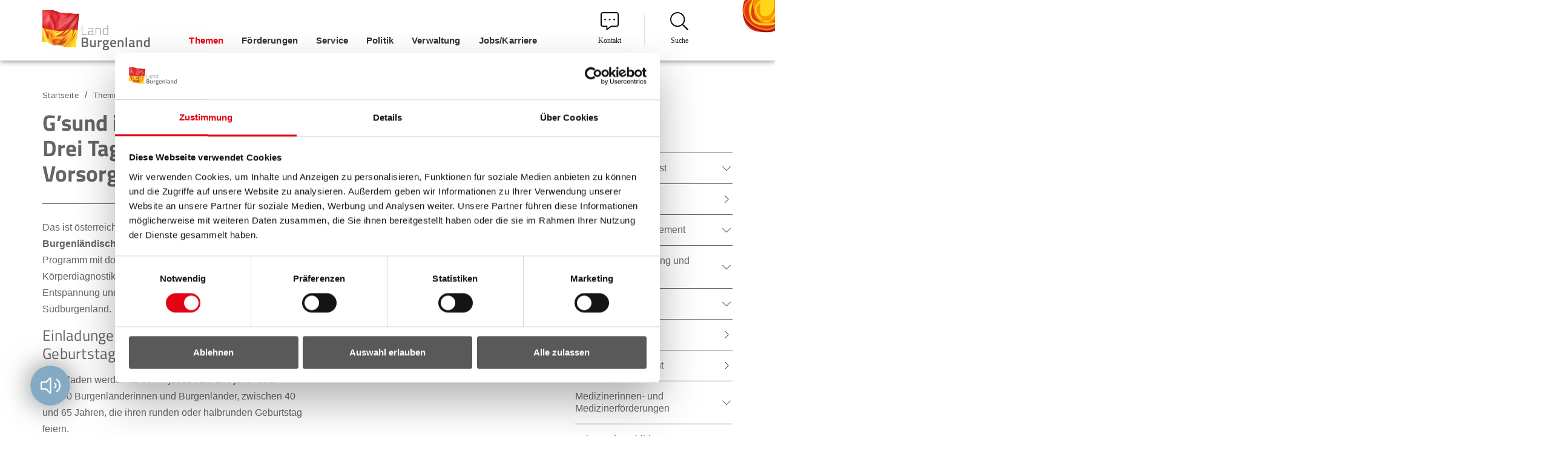

--- FILE ---
content_type: text/html; charset=utf-8
request_url: https://www.burgenland.at/themen/gesundheit/meine-gesundheitstage/
body_size: 18409
content:
<!DOCTYPE html>
<html dir="ltr" lang="de">
<head><script id="Cookiebot" src="https://consent.cookiebot.com/uc.js" data-cbid="c44aa8f5-8015-41d7-b9c8-a7d3099150fa" data-blockingmode="auto" type="text/javascript"></script>

<meta charset="utf-8">
<!-- 
	Webdesign by #clicksgefühle GmbH & Co KG – https://www.clicksgefuehle.at
	   _  _        _ _      _                    __ _   _ _     _
	 _| || |_     | (_)    | |                  / _(_) (_) |   | |
	|_  __  _| ___| |_  ___| | _____  __ _  ___| |_ _   _| |__ | | ___
	 _| || |_ / __| | |/ __| |/ / __|/ _` |/ _ \  _| | | | '_ \| |/ _ \
	|_  __  _| (__| | | (__|   <\__ \ (_| |  __/ | | |_| | | | | |  __/
	  |_||_|  \___|_|_|\___|_|\_\___/\__, |\___|_|  \__,_|_| |_|_|\___|
	                                  __/ |
	                                 |___/

	This website is powered by TYPO3 - inspiring people to share!
	TYPO3 is a free open source Content Management Framework initially created by Kasper Skaarhoj and licensed under GNU/GPL.
	TYPO3 is copyright 1998-2026 of Kasper Skaarhoj. Extensions are copyright of their respective owners.
	Information and contribution at https://typo3.org/
-->



<title>Meine Gesundheitstage - Land Burgenland</title>
<meta http-equiv="x-ua-compatible" content="IE=edge" />
<meta name="generator" content="TYPO3 CMS" />
<meta name="viewport" content="width=device-width, initial-scale=1, user-scalable=yes, maximum-scale=2.0" />
<meta name="robots" content="index,follow" />
<meta name="twitter:card" content="summary" />
<meta name="google" content="notranslate" />


<link rel="stylesheet" type="text/css" href="/typo3temp/assets/compressed/accordion-5ea0d1ce8326b725d68f9aa1deca9a4d.css?1622032963" media="all">
<link rel="stylesheet" type="text/css" href="/typo3temp/assets/compressed/contentBlocksv4-97c88b773361f0ead396e2ee7e6fe65e.css?1622040052" media="all">
<link rel="stylesheet" type="text/css" href="/typo3temp/assets/compressed/accordion.80bfd46d-8af5154bfdd99b9f578c63987eb93614.css?1688559181" media="all">
<link rel="stylesheet" type="text/css" href="/typo3temp/assets/compressed/app.0a54a545-e90596e86e373a88715746d370f2a816.css?1729051670" media="all">




<script>
/*<![CDATA[*/
/*TS_inlineJS*/

			if(document.readyState !== 'loading') {
        var cssLoaded = new Event('cssLoaded');
        window.dispatchEvent(cssLoaded);
	    } else {
		    document.addEventListener('DOMContentLoaded', function () {
			    var cssLoaded = document.createEvent('Event');
          cssLoaded.initEvent('cssLoaded', true, true);
          window.dispatchEvent(cssLoaded);
		    });
	    }


/*]]>*/
</script>

<link rel="apple-touch-icon" sizes="57x57" href="/typo3conf/ext/website_template/Resources/Public/Build/assets/apple-touch-icon-57x57.png">
<link rel="apple-touch-icon" sizes="60x60" href="/typo3conf/ext/website_template/Resources/Public/Build/assets/apple-touch-icon-60x60.png">
<link rel="apple-touch-icon" sizes="72x72" href="/typo3conf/ext/website_template/Resources/Public/Build/assets/apple-touch-icon-72x72.png">
<link rel="apple-touch-icon" sizes="76x76" href="/typo3conf/ext/website_template/Resources/Public/Build/assets/apple-touch-icon-76x76.png">
<link rel="apple-touch-icon" sizes="114x114" href="/typo3conf/ext/website_template/Resources/Public/Build/assets/apple-touch-icon-114x114.png">
<link rel="apple-touch-icon" sizes="120x120" href="/typo3conf/ext/website_template/Resources/Public/Build/assets/apple-touch-icon-120x120.png">
<link rel="apple-touch-icon" sizes="144x144" href="/typo3conf/ext/website_template/Resources/Public/Build/assets/apple-touch-icon-144x144.png">
<link rel="apple-touch-icon" sizes="152x152" href="/typo3conf/ext/website_template/Resources/Public/Build/assets/apple-touch-icon-152x152.png">
<link rel="apple-touch-icon" sizes="167x167" href="/typo3conf/ext/website_template/Resources/Public/Build/assets/apple-touch-icon-167x167.png">
<link rel="apple-touch-icon" sizes="180x180" href="/typo3conf/ext/website_template/Resources/Public/Build/assets/apple-touch-icon-180x180.png">
<link rel="apple-touch-icon" sizes="1024x1024" href="/typo3conf/ext/website_template/Resources/Public/Build/assets/apple-touch-icon-1024x1024.png">
<link rel="apple-touch-startup-image" media="(device-width: 320px) and (device-height: 480px) and (-webkit-device-pixel-ratio: 1)" href="/typo3conf/ext/website_template/Resources/Public/Build/assets/apple-touch-startup-image-320x460.png">
<link rel="apple-touch-startup-image" media="(device-width: 320px) and (device-height: 480px) and (-webkit-device-pixel-ratio: 2)" href="/typo3conf/ext/website_template/Resources/Public/Build/assets/apple-touch-startup-image-640x920.png">
<link rel="apple-touch-startup-image" media="(device-width: 320px) and (device-height: 568px) and (-webkit-device-pixel-ratio: 2)" href="/typo3conf/ext/website_template/Resources/Public/Build/assets/apple-touch-startup-image-640x1096.png">
<link rel="apple-touch-startup-image" media="(device-width: 375px) and (device-height: 667px) and (-webkit-device-pixel-ratio: 2)" href="/typo3conf/ext/website_template/Resources/Public/Build/assets/apple-touch-startup-image-750x1294.png">
<link rel="apple-touch-startup-image" media="(device-width: 414px) and (device-height: 736px) and (orientation: landscape) and (-webkit-device-pixel-ratio: 3)" href="/typo3conf/ext/website_template/Resources/Public/Build/assets/apple-touch-startup-image-1182x2208.png">
<link rel="apple-touch-startup-image" media="(device-width: 414px) and (device-height: 736px) and (orientation: portrait) and (-webkit-device-pixel-ratio: 3)" href="/typo3conf/ext/website_template/Resources/Public/Build/assets/apple-touch-startup-image-1242x2148.png">
<link rel="apple-touch-startup-image" media="(device-width: 768px) and (device-height: 1024px) and (orientation: landscape) and (-webkit-device-pixel-ratio: 1)" href="/typo3conf/ext/website_template/Resources/Public/Build/assets/apple-touch-startup-image-748x1024.png">
<link rel="apple-touch-startup-image" media="(device-width: 768px) and (device-height: 1024px) and (orientation: landscape) and (-webkit-device-pixel-ratio: 2)" href="/typo3conf/ext/website_template/Resources/Public/Build/assets/apple-touch-startup-image-1496x2048.png">
<link rel="apple-touch-startup-image" media="(device-width: 768px) and (device-height: 1024px) and (orientation: portrait) and (-webkit-device-pixel-ratio: 1)" href="/typo3conf/ext/website_template/Resources/Public/Build/assets/apple-touch-startup-image-768x1004.png">
<link rel="apple-touch-startup-image" media="(device-width: 768px) and (device-height: 1024px) and (orientation: portrait) and (-webkit-device-pixel-ratio: 2)" href="/typo3conf/ext/website_template/Resources/Public/Build/assets/apple-touch-startup-image-1536x2008.png">
<link rel="icon" type="image/png" sizes="16x16" href="/typo3conf/ext/website_template/Resources/Public/Build/assets/favicon-16x16.png">
<link rel="icon" type="image/png" sizes="32x32" href="/typo3conf/ext/website_template/Resources/Public/Build/assets/favicon-32x32.png">
<link rel="icon" type="image/png" sizes="228x228" href="/typo3conf/ext/website_template/Resources/Public/Build/assets/coast-228x228.png">
<link rel="manifest" href="/typo3conf/ext/website_template/Resources/Public/Build/assets/manifest.json">
<link rel="shortcut icon" href="/typo3conf/ext/website_template/Resources/Public/Build/assets/favicon.ico">
<link rel="yandex-tableau-widget" href="/typo3conf/ext/website_template/Resources/Public/Build/assets/yandex-browser-manifest.json">
<meta name="apple-mobile-web-app-capable" content="yes">
<meta name="apple-mobile-web-app-status-bar-style" content="black-translucent">
<meta name="apple-mobile-web-app-title">
<meta name="application-name">
<meta name="mobile-web-app-capable" content="yes">
<meta name="msapplication-TileColor" content="#fff">
<meta name="msapplication-TileImage" content="/typo3conf/ext/website_template/Resources/Public/Build/assets/mstile-144x144.png">
<meta name="msapplication-config" content="/typo3conf/ext/website_template/Resources/Public/Build/assets/browserconfig.xml">
<meta name="theme-color" content="#fff">
  <!-- Matomo -->
  <script>
  var _paq = window._paq = window._paq || [];
  /* tracker methods like "setCustomDimension" should be called before "trackPageView" */
  _paq.push(['trackPageView']);
_paq.push(['enableLinkTracking']);
           (function() {
           var u="//sdg-sys.burgenland.at/";
           _paq.push(['setTrackerUrl', u+'matomo.php']);
_paq.push(['setSiteId', '3']);
           var d=document, g=d.createElement('script'), s=d.getElementsByTagName('script')[0];
          g.async=true; g.src=u+'matomo.js'; s.parentNode.insertBefore(g,s);
})();
</script>
  <!-- End Matomo Code --><style type="text/css">
  /*#readspeaker {display:none;}*/
  
  /*temp. custom styles for clickskeks */
  #clickskeks-popup-holder .clickskeks-popup-buttons #clickskeks-popup-button-all{
background-color:#FFF!important;
  color:#000!important;
  border:1px solid #000!important;
}
#clickskeks-popup-holder .clickskeks-popup-buttons #clickskeks-popup-button-necessary{
background:#FFF!important;
border:1px solid #000!important;
color:#000!important;
}
#clickskeks-popup-holder #clickskeks-popup-banner-by-holder{
    display:none!important;
}
  </style>
<link rel="canonical" href="https://www.burgenland.at/themen/gesundheit/meine-gesundheitstage/"/>
</head>
<body>
<div id="site" class="layout-0 page6043" data-pid="6043" data-ajaxMenu="/menu.ajax"><nav id="skiplinks" aria-label="Sprungmarken"><a class="sr-only sr-only-focusable" accesskey="1" href="#cms-content">Zum Inhalt</a><a class="sr-only sr-only-focusable" accesskey="2" href="#main-nav">Zum Menü</a><a class="sr-only sr-only-focusable" accesskey="3" href="#search">Zur Suche</a></nav><div id="readspeaker" role="complementary" class="rsbtn" aria-label="Vorlesen"><a rel="nofollow" class="play rsbtn_play" accesskey="L" title="Um den Text anzuh&ouml;ren, verwenden Sie bitte ReadSpeaker webReader" href="https://app-eu.readspeaker.com/cgi-bin/rsent?customerid=12203&amp;lang=de_de&amp;readid=cms-content&amp;url=https%3A%2F%2Fwww.burgenland.at%2Fthemen%2Fgesundheit%2Fmeine-gesundheitstage%2F"><span>Vorlesen?</span></a></div><header id="header" aria-label="Seitenkopf"><div class="header-container"><a href="/" rel="noopener" class="logo-link"><img src="/typo3conf/ext/website_template/Resources/Public/Images/logo.png" width="180" height="70" alt="Land Burgenland" /></a><nav class="main-navigation" aria-label="Hauptnavigation"><ul id="main-nav" class="menu level-0" role="menubar"><li role="none" id="menu-3116" class="hasSub first d-block d-sm-block d-md-block d-lg-block d-xl-block"><a href="/themen/" class="active" rel="noopener" tabindex="0" role="menuitem" aria-haspopup="true" aria-expanded="false">Themen</a><ul class="menu level-1" role="menu" aria-label="Themen"><li role="none" id="menu-2087" class=" first d-block d-sm-block d-md-block d-lg-block d-xl-block has-image"><a href="/themen/agrar/" rel="noopener" tabindex="0" role="menuitem" aria-haspopup="false" aria-expanded="false"><object tabindex="-1" type="image/svg+xml" width="20" height="20" data="/fileadmin/user_upload/Icons/tractor.svg"><img src="/fileadmin/user_upload/Icons/tractor.svg" width="20" height="20" alt="Traktor" /></object>Agrar</a></li><li role="none" id="menu-233" class=" d-block d-sm-block d-md-block d-lg-block d-xl-block has-image"><a href="/themen/arbeit/arbeitnehmerfoerderung/" rel="noopener" tabindex="-1" role="menuitem" aria-haspopup="false" aria-expanded="false"><object tabindex="-1" type="image/svg+xml" width="20" height="20" data="/fileadmin/user_upload/Icons/laptop.svg"><img src="/fileadmin/user_upload/Icons/laptop.svg" width="20" height="20" alt="Laptop" /></object>Arbeit</a></li><li role="none" id="menu-3125" class=" d-block d-sm-block d-md-block d-lg-block d-xl-block has-image"><a href="/themen/bauen/wohnen/wohnbaufoerderung/" rel="noopener" tabindex="-1" role="menuitem" aria-haspopup="false" aria-expanded="false"><object tabindex="-1" type="image/svg+xml" width="20" height="20" data="/fileadmin/user_upload/Icons/home-alt.svg"><img src="/fileadmin/user_upload/Icons/home-alt.svg" width="20" height="20" alt="Haus" /></object>Bauen/Wohnen</a></li><li role="none" id="menu-7603" class=" d-block d-sm-block d-md-block d-lg-block d-xl-block has-image"><a href="/themen/baulandmobilisierung/" rel="noopener" tabindex="-1" role="menuitem" aria-haspopup="false" aria-expanded="false"><object tabindex="-1" type="image/svg+xml" width="20" height="20" data="/fileadmin/user_upload/Icons/home-alt.svg"><img src="/fileadmin/user_upload/Icons/home-alt.svg" width="20" height="20" alt="Haus" /></object>Baulandmobilisierung</a></li><li role="none" id="menu-100" class=" d-block d-sm-block d-md-block d-lg-block d-xl-block has-image"><a href="/themen/bildung/" rel="noopener" tabindex="-1" role="menuitem" aria-haspopup="false" aria-expanded="false"><object tabindex="-1" type="image/svg+xml" width="20" height="20" data="/fileadmin/user_upload/Icons/graduation-cap.svg"><img src="/fileadmin/user_upload/Icons/graduation-cap.svg" width="20" height="20" alt="Abiturkappe" /></object>Bildung</a></li><li role="none" id="menu-4377" class=" d-block d-sm-block d-md-block d-lg-block d-xl-block has-image"><a href="/themen/breitbandstrategie/" rel="noopener" tabindex="-1" role="menuitem" aria-haspopup="false" aria-expanded="false"><object tabindex="-1" type="image/svg+xml" width="20" height="20" data="/fileadmin/user_upload/Icons/breitbandstrategie.svg"><img src="/fileadmin/user_upload/Icons/breitbandstrategie.svg" width="20" height="20" alt="Glasfaserkabel" /></object>Breitbandstrategie</a></li><li role="none" id="menu-3127" class=" d-block d-sm-block d-md-block d-lg-block d-xl-block has-image"><a href="/verwaltung/land-burgenland/" rel="noopener" tabindex="-1" role="menuitem" aria-haspopup="false" aria-expanded="false"><object tabindex="-1" type="image/svg+xml" width="20" height="20" data="/fileadmin/user_upload/Icons/flag-alt.svg"><img src="/fileadmin/user_upload/Icons/flag-alt.svg" width="20" height="20" alt="Flagge" /></object>Burgenland</a></li><li role="none" id="menu-3130" class=" d-block d-sm-block d-md-block d-lg-block d-xl-block has-image"><a href="/politik/europa-internationales/eu-internationales/" rel="noopener" tabindex="-1" role="menuitem" aria-haspopup="false" aria-expanded="false"><object tabindex="-1" type="image/svg+xml" width="20" height="20" data="/fileadmin/user_upload/Icons/globe-europe-light.svg"><img src="/fileadmin/user_upload/Icons/globe-europe-light.svg" width="20" height="20" alt="Globus" /></object>EU &amp; Internationales</a></li><li role="none" id="menu-4474" class=" d-block d-sm-block d-md-block d-lg-block d-xl-block has-image"><a href="/themen/gemeinden/" rel="noopener" tabindex="-1" role="menuitem" aria-haspopup="false" aria-expanded="false"><object tabindex="-1" type="image/svg+xml" width="20" height="20" data="/fileadmin/user_upload/Icons/building-light.svg"><img src="/fileadmin/user_upload/Icons/building-light.svg" width="20" height="20" alt="Gebäude" /></object>Gemeinden</a></li><li role="none" id="menu-3133" class=" d-block d-sm-block d-md-block d-lg-block d-xl-block has-image"><a href="/themen/gesellschaft/" rel="noopener" tabindex="-1" role="menuitem" aria-haspopup="false" aria-expanded="false"><object tabindex="-1" type="image/svg+xml" width="20" height="20" data="/fileadmin/user_upload/Icons/users.svg"><img src="/fileadmin/user_upload/Icons/users.svg" width="20" height="20" alt="Benutzergruppe" /></object>Gesellschaft</a></li><li role="none" id="menu-319" class=" d-block d-sm-block d-md-block d-lg-block d-xl-block has-image"><a href="/themen/gesundheit/" class="active" rel="noopener" tabindex="-1" role="menuitem" aria-haspopup="false" aria-expanded="false"><object tabindex="-1" type="image/svg+xml" width="20" height="20" data="/fileadmin/user_upload/Icons/stethoscope.svg"><img src="/fileadmin/user_upload/Icons/stethoscope.svg" width="20" height="20" alt="Stethoskop" /></object>Gesundheit</a></li><li role="none" id="menu-135" class=" d-block d-sm-block d-md-block d-lg-block d-xl-block has-image"><a href="/themen/kultur-wissenschaft/kulturgutscheine/" rel="noopener" tabindex="-1" role="menuitem" aria-haspopup="false" aria-expanded="false"><object tabindex="-1" type="image/svg+xml" width="20" height="20" data="/fileadmin/user_upload/Icons/theater-masks.svg"><img src="/fileadmin/user_upload/Icons/theater-masks.svg" width="20" height="20" alt="Masken" /></object>Kultur &amp; Wissenschaft</a></li><li role="none" id="menu-4979" class=" d-block d-sm-block d-md-block d-lg-block d-xl-block has-image"><a href="/themen/default-b2140753f9/" rel="noopener" tabindex="-1" role="menuitem" aria-haspopup="false" aria-expanded="false"><object tabindex="-1" type="image/svg+xml" width="20" height="20" data="/fileadmin/user_upload/Icons/mobilitaet_03.svg"><img src="/fileadmin/user_upload/Icons/mobilitaet_03.svg" width="20" height="20" alt="Mobilität" /></object>Mobilität</a></li><li role="none" id="menu-4477" class=" d-block d-sm-block d-md-block d-lg-block d-xl-block has-image"><a href="/themen/natur/aktuelles/" rel="noopener" tabindex="-1" role="menuitem" aria-haspopup="false" aria-expanded="false"><object tabindex="-1" type="image/svg+xml" width="20" height="20" data="/fileadmin/user_upload/Icons/tree-light.svg"><img src="/fileadmin/user_upload/Icons/tree-light.svg" width="20" height="20" alt="Baum" /></object>Natur- und Umweltschutz</a></li><li role="none" id="menu-3023" class=" d-block d-sm-block d-md-block d-lg-block d-xl-block has-image"><a href="/themen/pflege/erste-schritte-so-finden-sie-die-passende-unterstuetzung/" rel="noopener" tabindex="-1" role="menuitem" aria-haspopup="false" aria-expanded="false"><object tabindex="-1" type="image/svg+xml" width="20" height="20" data="/fileadmin/user_upload/Icons/blind-regular.svg"><img src="/fileadmin/user_upload/Icons/blind-regular.svg" width="20" height="20" alt="Mann mit Gehstock" /></object>Pflege</a></li><li role="none" id="menu-9798" class=" d-block d-sm-block d-md-block d-lg-block d-xl-block has-image"><a href="/themen/sicherheit/" rel="noopener" tabindex="-1" role="menuitem" aria-haspopup="false" aria-expanded="false"><object tabindex="-1" type="image/svg+xml" width="20" height="20" data="/fileadmin/user_upload/Icons/lock-alt.svg"><img src="/fileadmin/user_upload/Icons/lock-alt.svg" width="20" height="20" alt="Sicherheit" /></object>Sicherheit</a></li><li role="none" id="menu-320" class=" d-block d-sm-block d-md-block d-lg-block d-xl-block has-image"><a href="/themen/soziales/" rel="noopener" tabindex="-1" role="menuitem" aria-haspopup="false" aria-expanded="false"><object tabindex="-1" type="image/svg+xml" width="20" height="20" data="/fileadmin/user_upload/Icons/hand-holding-heart.svg"><img src="/fileadmin/user_upload/Icons/hand-holding-heart.svg" width="20" height="20" alt="Offene Hand mit Herz" /></object>Soziales</a></li><li role="none" id="menu-114" class=" d-block d-sm-block d-md-block d-lg-block d-xl-block has-image"><a href="/themen/sport/" rel="noopener" tabindex="-1" role="menuitem" aria-haspopup="false" aria-expanded="false"><object tabindex="-1" type="image/svg+xml" width="20" height="20" data="/fileadmin/user_upload/Icons/tennis-ball.svg"><img src="/fileadmin/user_upload/Icons/tennis-ball.svg" width="20" height="20" alt="Tennisball" /></object>Sport</a></li><li role="none" id="menu-2776" class=" d-block d-sm-block d-md-block d-lg-block d-xl-block has-image"><a href="/service/statistik-burgenland/" rel="noopener" tabindex="-1" role="menuitem" aria-haspopup="false" aria-expanded="false"><object tabindex="-1" type="image/svg+xml" width="20" height="20" data="/fileadmin/user_upload/Icons/chart-bar-light.svg"><img src="/fileadmin/user_upload/Icons/chart-bar-light.svg" width="20" height="20" alt="Diagramm" /></object>Statistik Burgenland</a></li><li role="none" id="menu-5848" class=" d-block d-sm-block d-md-block d-lg-block d-xl-block has-image"><a href="/themen/gesundheit/veterinaerdirektion-und-tierschutz/" rel="noopener" tabindex="-1" role="menuitem" aria-haspopup="false" aria-expanded="false"><object tabindex="-1" type="image/svg+xml" width="20" height="20" data="/fileadmin/user_upload/Icons/dog-svgrepo-com.svg"><img src="/fileadmin/user_upload/Icons/dog-svgrepo-com.svg" width="20" height="20" alt="Tierschutz" /></object>Tierschutz</a></li><li role="none" id="menu-116" class=" d-block d-sm-block d-md-block d-lg-block d-xl-block has-image"><a href="/themen/tourismus/" rel="noopener" tabindex="-1" role="menuitem" aria-haspopup="false" aria-expanded="false"><object tabindex="-1" type="image/svg+xml" width="20" height="20" data="/fileadmin/user_upload/Icons/sun.svg"><img src="/fileadmin/user_upload/Icons/sun.svg" width="20" height="20" alt="Sonne" /></object>Tourismus</a></li><li role="none" id="menu-232" class=" last d-block d-sm-block d-md-block d-lg-block d-xl-block has-image"><a href="/themen/wirtschaft/" rel="noopener" tabindex="-1" role="menuitem" aria-haspopup="false" aria-expanded="false"><object tabindex="-1" type="image/svg+xml" width="20" height="20" data="/fileadmin/user_upload/Icons/industry.svg"><img src="/fileadmin/user_upload/Icons/industry.svg" width="20" height="20" alt="Industriegebäude" /></object>Wirtschaft</a></li></ul></li><li role="none" id="menu-3151" class=" d-block d-sm-block d-md-block d-lg-block d-xl-block"><a href="/foerderungen/" rel="noopener" tabindex="-1" role="menuitem" aria-haspopup="false" aria-expanded="false">Förderungen</a></li><li role="none" id="menu-3117" class="hasSub d-block d-sm-block d-md-block d-lg-block d-xl-block"><a href="/service/" rel="noopener" tabindex="-1" role="menuitem" aria-haspopup="true" aria-expanded="false">Service</a><ul class="menu level-1" role="menu" aria-label="Service"><li role="none" id="menu-355" class=" first d-block d-sm-block d-md-block d-lg-block d-xl-block"><a href="/service/bekanntmachungen/landesamtsblatt/" rel="noopener" tabindex="0" role="menuitem" aria-haspopup="false" aria-expanded="false">Bekanntmachungen</a></li><li role="none" id="menu-3184" class=" d-block d-sm-block d-md-block d-lg-block d-xl-block"><a href="https://apps.bgld.gv.at/web/egov.nsf" target="_blank" rel="noreferrer noopener" tabindex="-1" role="menuitem" aria-haspopup="false" aria-expanded="false">E-Government</a></li><li role="none" id="menu-381" class=" d-block d-sm-block d-md-block d-lg-block d-xl-block"><a href="/service/landes-ombudsstelle/kinder-jugendanwalt/" rel="noopener" tabindex="-1" role="menuitem" aria-haspopup="false" aria-expanded="false">Kinder &amp; Jugendanwalt</a></li><li role="none" id="menu-9535" class=" d-block d-sm-block d-md-block d-lg-block d-xl-block"><a href="/service/bekanntmachungen/kundmachungen/" rel="noopener" tabindex="-1" role="menuitem" aria-haspopup="false" aria-expanded="false">Kundmachungen</a></li><li role="none" id="menu-382" class=" d-block d-sm-block d-md-block d-lg-block d-xl-block"><a href="/themen/umwelt/umweltanwalt/umweltanwaltschaft-burgenland/" rel="noopener" tabindex="-1" role="menuitem" aria-haspopup="false" aria-expanded="false">Landesumweltanwalt</a></li><li role="none" id="menu-3155" class=" d-block d-sm-block d-md-block d-lg-block d-xl-block">
                    Medienservice
                    
                </li><li role="none" id="menu-9355" class=" d-block d-sm-block d-md-block d-lg-block d-xl-block"><a href="/newsletter/" rel="noopener" tabindex="-1" role="menuitem" aria-haspopup="false" aria-expanded="false">Newsletter</a></li><li role="none" id="menu-4832" class=" d-block d-sm-block d-md-block d-lg-block d-xl-block"><a href="/service/pensionistenombudsstelle/" rel="noopener" tabindex="-1" role="menuitem" aria-haspopup="false" aria-expanded="false">Ombudsstelle für Pensionist*innen</a></li><li role="none" id="menu-384" class=" d-block d-sm-block d-md-block d-lg-block d-xl-block"><a href="/service/landes-ombudsstelle/ombudsstelle-fuer-bankkunden/" rel="noopener" tabindex="-1" role="menuitem" aria-haspopup="false" aria-expanded="false">Ombudsstelle für Bankkund*innen</a></li><li role="none" id="menu-9864" class=" d-block d-sm-block d-md-block d-lg-block d-xl-block"><a href="https://www.gesundheit-burgenland.at/patientinnen/ombudsstelle/" rel="noopener" tabindex="-1" role="menuitem" aria-haspopup="false" aria-expanded="false">Ombudsstelle für Kliniken</a></li><li role="none" id="menu-2979" class=" d-block d-sm-block d-md-block d-lg-block d-xl-block"><a href="/themen/vereine/" target="Vereine" rel="noopener" tabindex="-1" role="menuitem" aria-haspopup="false" aria-expanded="false">Ombudsstelle für Sport- und Vereinswesen</a></li><li role="none" id="menu-2116" class=" d-block d-sm-block d-md-block d-lg-block d-xl-block"><a href="/service/landes-ombudsstelle/gesundheits-patientinnen-patienten-und-behindertenanwaltschaft-burgenland/" rel="noopener" tabindex="-1" role="menuitem" aria-haspopup="false" aria-expanded="false">Patient*innenanwaltschaft</a></li><li role="none" id="menu-3153" class=" d-block d-sm-block d-md-block d-lg-block d-xl-block"><a href="/service/service-und-beratungsstellen/" rel="noopener" tabindex="-1" role="menuitem" aria-haspopup="false" aria-expanded="false">Service- und Beratung</a></li><li role="none" id="menu-8252" class=" d-block d-sm-block d-md-block d-lg-block d-xl-block"><a href="/service/service-und-beratungsstellen/servicestelle-fuer-menschen-mit-behinderungen/" rel="noopener" tabindex="-1" role="menuitem" aria-haspopup="false" aria-expanded="false">Servicestelle für Menschen mit Behinderungen</a></li><li role="none" id="menu-4486" class=" d-block d-sm-block d-md-block d-lg-block d-xl-block"><a href="/service/tiergesundheit/" rel="noopener" tabindex="-1" role="menuitem" aria-haspopup="false" aria-expanded="false">Tiergesundheit</a></li><li role="none" id="menu-423" class=" d-block d-sm-block d-md-block d-lg-block d-xl-block"><a href="/service/termine-/-veranstaltungen/alle-termine/" rel="noopener" tabindex="-1" role="menuitem" aria-haspopup="false" aria-expanded="false">Termine / Veranstaltungen</a></li><li role="none" id="menu-4487" class=" d-block d-sm-block d-md-block d-lg-block d-xl-block"><a href="/themen/datenschutz/" rel="noopener" tabindex="-1" role="menuitem" aria-haspopup="false" aria-expanded="false">Transparenz</a></li><li role="none" id="menu-3919" class=" last d-block d-sm-block d-md-block d-lg-block d-xl-block"><a href="/service/museen-burgen-und-schloesser-im-burgenland/" rel="noopener" tabindex="-1" role="menuitem" aria-haspopup="false" aria-expanded="false">Museen, Burgen und Schlösser im Burgenland</a></li></ul></li><li role="none" id="menu-3118" class="hasSub d-block d-sm-block d-md-block d-lg-block d-xl-block"><a href="/politik/" rel="noopener" tabindex="-1" role="menuitem" aria-haspopup="true" aria-expanded="false">Politik</a><ul class="menu level-1" role="menu" aria-label="Politik"><li role="none" id="menu-5695" class=" first d-block d-sm-block d-md-block d-lg-block d-xl-block"><a href="/politik/burgenland-hilft/burgenland-hilft-ukrainisch/" rel="noopener" tabindex="0" role="menuitem" aria-haspopup="false" aria-expanded="false">БУРГЕНЛАНД ДОПОМАГАЄ</a></li><li role="none" id="menu-5682" class=" d-block d-sm-block d-md-block d-lg-block d-xl-block"><a href="/politik/burgenland-hilft/" rel="noopener" tabindex="-1" role="menuitem" aria-haspopup="false" aria-expanded="false">Burgenland hilft</a></li><li role="none" id="menu-37" class=" d-block d-sm-block d-md-block d-lg-block d-xl-block"><a href="/politik/landesregierung/" rel="noopener" tabindex="-1" role="menuitem" aria-haspopup="false" aria-expanded="false">Landesregierung</a></li><li role="none" id="menu-2516" class=" d-block d-sm-block d-md-block d-lg-block d-xl-block"><a href="https://www.bgld-landtag.at/" rel="noopener" tabindex="-1" role="menuitem" aria-haspopup="false" aria-expanded="false">Landtag</a></li><li role="none" id="menu-2732" class=" d-block d-sm-block d-md-block d-lg-block d-xl-block"><a href="/politik/europa-internationales/eu-internationales/" rel="noopener" tabindex="-1" role="menuitem" aria-haspopup="false" aria-expanded="false">Europa &amp; Internationales</a></li><li role="none" id="menu-71" class=" last d-block d-sm-block d-md-block d-lg-block d-xl-block"><a href="/politik/wahlen-im-burgenland/" rel="noopener" tabindex="-1" role="menuitem" aria-haspopup="false" aria-expanded="false">Wahlen im Burgenland</a></li></ul></li><li role="none" id="menu-3119" class="hasSub d-block d-sm-block d-md-block d-lg-block d-xl-block"><a href="/verwaltung/" rel="noopener" tabindex="-1" role="menuitem" aria-haspopup="true" aria-expanded="false">Verwaltung</a><ul class="menu level-1" role="menu" aria-label="Verwaltung"><li role="none" id="menu-6" class=" first d-block d-sm-block d-md-block d-lg-block d-xl-block"><a href="/verwaltung/land-burgenland/" rel="noopener" tabindex="0" role="menuitem" aria-haspopup="false" aria-expanded="false">Land Burgenland</a></li><li role="none" id="menu-3601" class=" d-block d-sm-block d-md-block d-lg-block d-xl-block"><a href="/verwaltung/landesverwaltung-im-ueberblick/" rel="noopener" tabindex="-1" role="menuitem" aria-haspopup="false" aria-expanded="false">Landesverwaltung im Überblick</a></li><li role="none" id="menu-59" class=" d-block d-sm-block d-md-block d-lg-block d-xl-block"><a href="/verwaltung/bezirksverwaltungsbehoerden/" rel="noopener" tabindex="-1" role="menuitem" aria-haspopup="false" aria-expanded="false">Bezirksverwaltungsbehörden</a></li><li role="none" id="menu-3854" class=" d-block d-sm-block d-md-block d-lg-block d-xl-block"><a href="/verwaltung/bezirksverwaltungsbehoerden/bh-guessing/service-center-cbe-bezirkshauptmannschaft-guessing/" rel="noopener" tabindex="-1" role="menuitem" aria-haspopup="false" aria-expanded="false">Service-Center CBE, BH Güssing</a></li><li role="none" id="menu-3161" class=" d-block d-sm-block d-md-block d-lg-block d-xl-block"><a href="/verwaltung/land-burgenland/bezirke-gemeinden/" rel="noopener" tabindex="-1" role="menuitem" aria-haspopup="false" aria-expanded="false">Gemeinden</a></li><li role="none" id="menu-1275" class=" d-block d-sm-block d-md-block d-lg-block d-xl-block"><a href="http://verwaltungsgericht.bgld.gv.at/" target="_blank" rel="noreferrer noopener" tabindex="-1" role="menuitem" aria-haspopup="false" aria-expanded="false">Landesverwaltungsgericht</a></li><li role="none" id="menu-2399" class=" d-block d-sm-block d-md-block d-lg-block d-xl-block"><a href="/verwaltung/amtssignatur/" rel="noopener" tabindex="-1" role="menuitem" aria-haspopup="false" aria-expanded="false">Amtssignatur</a></li><li role="none" id="menu-3200" class=" last d-block d-sm-block d-md-block d-lg-block d-xl-block"><a href="/themen/natur/biologische-station-neusiedler-see/" rel="noopener" tabindex="-1" role="menuitem" aria-haspopup="false" aria-expanded="false">Biologische Station Illmitz</a></li></ul></li><li role="none" id="menu-5989" class="hasSub last d-block d-sm-block d-md-block d-lg-block d-xl-block"><a href="/stellenanzeigen/" rel="noopener" tabindex="-1" role="menuitem" aria-haspopup="true" aria-expanded="false">Jobs/Karriere</a><ul class="menu level-1" role="menu" aria-label="Jobs/Karriere"><li role="none" id="menu-8290" class=" first last d-block d-sm-block d-md-block d-lg-block d-xl-block"><a href="/stellenanzeigen/" rel="noopener" tabindex="0" role="menuitem" aria-haspopup="false" aria-expanded="false">Karriereportal</a></li></ul></li></ul></nav><div class="mobileMenu"><span class="mobileMenuButton" role="button">Hauptnavigation</span></div><nav class="meta" aria-label="Metanavigation"><ul class="menu" id="meta-nav" role="menu"><li role="none" class=" d-block d-sm-block d-md-none d-lg-none d-xl-none"><a href="/barrierefreiheit/" rel="noopener" role="menuitem">
                        
                        Barrierefreiheit</a></li><li role="none" class=" d-block d-sm-block d-md-none d-lg-none d-xl-none"><a href="/themen/datenschutz/" rel="noopener" role="menuitem">
                        
                        Datenschutz</a></li><li role="none" class=" d-block d-sm-block d-md-none d-lg-none d-xl-none"><a href="/service/termine-/-veranstaltungen/" rel="noopener" role="menuitem">
                        
                        Veranstaltungen</a></li><li role="none" class=" d-block d-sm-block d-md-none d-lg-none d-xl-none"><a href="/newsletter/" rel="noopener" role="menuitem">
                        
                        Newsletter</a></li><li role="none" class=" d-block d-sm-block d-md-block d-lg-block d-xl-block has-image"><a href="/kontakt/" rel="noopener" role="menuitem"><object tabindex="-1" type="image/svg+xml" width="30" height="30" data="/fileadmin/user_upload/Icons/comment-alt-dots.svg"><img src="/fileadmin/user_upload/Icons/comment-alt-dots.svg" width="30" height="30" alt="Kommentar-Sprechblase" /></object>
                        
                        Kontakt</a></li><li role="none" class=" d-block d-sm-block d-md-none d-lg-none d-xl-none"><a href="/impressum/" rel="noopener" role="menuitem">
                        
                        Impressum</a></li><li role="none" class=" d-block d-sm-block d-md-block d-lg-block d-xl-block has-image"><a href="/suche.load" class="layout-20" rel="noopener" role="menuitem"><object tabindex="-1" type="image/svg+xml" width="30" height="30" data="/fileadmin/user_upload/Icons/search.svg"><img src="/fileadmin/user_upload/Icons/search.svg" width="30" height="30" alt="Suche" /></object><object tabindex="-1" type="image/svg+xml" width="30" height="30" data="/fileadmin/user_upload/Icons/compact-disc.svg"><img src="/fileadmin/user_upload/Icons/compact-disc.svg" width="30" height="30" alt="Laden" /></object><object tabindex="-1" type="image/svg+xml" width="30" height="30" data="/fileadmin/user_upload/Icons/times.svg"><img src="/fileadmin/user_upload/Icons/times.svg" width="30" height="30" alt="Schließen" /></object>
                            
                        Suche</a></li></ul></nav><nav class="social-navigation" aria-label="Soziale Medien"><ul class="menu" id="social-nav" role="menu"><li class=" d-block d-sm-block d-md-block d-lg-block d-xl-block"><a href="https://www.facebook.com/LandBurgenland/" target="_blank" rel="noreferrer noopener" role="menuitem">Facebook</a></li><li class=" d-block d-sm-block d-md-block d-lg-block d-xl-block"><a href="https://www.instagram.com/land_burgenland/" target="_blank" rel="noreferrer noopener" role="menuitem">Instagram</a></li><li class=" d-block d-sm-block d-md-block d-lg-block d-xl-block"><a href="https://www.linkedin.com/company/land-burgenland/" target="_blank" rel="noreferrer noopener" role="menuitem">LinkedIn</a></li></ul></nav></div></header><!--TYPO3SEARCH_begin--><div id="header-intro" class="no-header"></div><div id="cms-content" class="cms-content container no-header"><main class="content" id="content"><div class="row"><div class="col-lg-8"><nav id="breadcrumbs" aria-label="Breadcrumb"><ol class="breadcrumb-list"><li><a href="/" rel="noopener">Startseite</a></li><li><a href="/themen/" rel="noopener">Themen</a></li><li><a href="/themen/gesundheit/" rel="noopener">Gesundheit</a></li><li><a href="/themen/gesundheit/meine-gesundheitstage/" rel="noopener" aria-current="page">Meine Gesundheitstage</a></li></ol></nav><div id="c16981" class="frame frame-default frame-type-textpic frame-layout-0"><header aria-labelledby="header-16981"><h1 id="header-16981" class="">G’sund im Burgenland.<br> Drei Tage für mich.<br> Vorsorge, die entspannt.</h1></header><div class="ce-textpic ce-right ce-intext"><div class="ce-gallery" data-ce-columns="1" data-ce-images="1"><div class="ce-row"><div class="ce-column"><figure class="image"><picture><source data-srcset="/fileadmin/_processed_/5/e/csm_Sujet4_Mitteb_c7dc00c793.jpg.webp 2x, /fileadmin/_processed_/5/e/csm_Sujet4_Mitteb_a813f3c555.jpg.webp 1x" srcset="data:image/svg+xml;charset=utf-8,%3Csvg%20xmlns='http://www.w3.org/2000/svg'%20width='300'%20height='640'%20viewBox='0%200%201%201'%20%3E%3C/svg%3E" type="image/webp" media="(min-width: 992px)" /><source data-srcset="/fileadmin/_processed_/5/e/csm_Sujet4_Mitteb_c7dc00c793.jpg 2x, /fileadmin/_processed_/5/e/csm_Sujet4_Mitteb_a813f3c555.jpg 1x" srcset="data:image/svg+xml;charset=utf-8,%3Csvg%20xmlns='http://www.w3.org/2000/svg'%20width='300'%20height='640'%20viewBox='0%200%201%201'%20%3E%3C/svg%3E" type="image/jpeg" media="(min-width: 992px)" /><source data-srcset="/fileadmin/_processed_/5/e/csm_Sujet4_Mitteb_79a43ac8e6.jpg.webp 2x, /fileadmin/_processed_/5/e/csm_Sujet4_Mitteb_9fe7272dd0.jpg.webp 1x" srcset="data:image/svg+xml;charset=utf-8,%3Csvg%20xmlns='http://www.w3.org/2000/svg'%20width='300'%20height='640'%20viewBox='0%200%201%201'%20%3E%3C/svg%3E" type="image/webp" media="(max-width: 991px) and (min-width: 576px)" /><source data-srcset="/fileadmin/_processed_/5/e/csm_Sujet4_Mitteb_79a43ac8e6.jpg 2x, /fileadmin/_processed_/5/e/csm_Sujet4_Mitteb_9fe7272dd0.jpg 1x" srcset="data:image/svg+xml;charset=utf-8,%3Csvg%20xmlns='http://www.w3.org/2000/svg'%20width='300'%20height='640'%20viewBox='0%200%201%201'%20%3E%3C/svg%3E" type="image/jpeg" media="(max-width: 991px) and (min-width: 576px)" /><source data-srcset="/fileadmin/_processed_/5/e/csm_Sujet4_Mitteb_0d78456877.jpg.webp 2x, /fileadmin/_processed_/5/e/csm_Sujet4_Mitteb_8d4f2b09f3.jpg.webp 1x" srcset="data:image/svg+xml;charset=utf-8,%3Csvg%20xmlns='http://www.w3.org/2000/svg'%20width='300'%20height='640'%20viewBox='0%200%201%201'%20%3E%3C/svg%3E" type="image/webp" media="(max-width: 575px)" /><source data-srcset="/fileadmin/_processed_/5/e/csm_Sujet4_Mitteb_0d78456877.jpg 2x, /fileadmin/_processed_/5/e/csm_Sujet4_Mitteb_8d4f2b09f3.jpg 1x" srcset="data:image/svg+xml;charset=utf-8,%3Csvg%20xmlns='http://www.w3.org/2000/svg'%20width='300'%20height='640'%20viewBox='0%200%201%201'%20%3E%3C/svg%3E" type="image/jpeg" media="(max-width: 575px)" /><img class="image-embed-item lazy" alt="Sujet_Meine_Gesundheitstage" loading="lazy" data-src="/fileadmin/_processed_/5/e/csm_Sujet4_Mitteb_a813f3c555.jpg" src="data:image/svg+xml;charset=utf-8,%3Csvg%20xmlns='http://www.w3.org/2000/svg'%20width='300'%20height='640'%20viewBox='0%200%201%201'%20%3E%3C/svg%3E" /></picture></figure></div></div></div><div class="ce-bodytext"><p>Das ist österreichweit in dieser Form einzigartig: die <strong>Burgenländischen Gesundheitstage</strong> – ein Drei-Tages-Programm mit doppeltem Nutzen: Einerseits Körperdiagnostik und Gesundheits-Workshops, andererseits Entspannung und Komfort im Thermen-Wellness-Umfeld im Südburgenland.</p><h3>Einladungen bei runden oder halbrunden Geburtstagen</h3><p>Eingeladen werden ab sofort jedes Jahr alle jene rund 20.000 Burgenländerinnen und Burgenländer, zwischen 40 und 65 Jahren, die ihren runden oder halbrunden Geburtstag feiern.</p><p>Bei BVAEB (Versicherungsanstalt öffentlich Bediensteter, Eisenbahnen und Bergbau) &nbsp;und ÖGK (Österreichische Gesundheitskasse) Versicherten werden die Einladungen für die Gesundheitstage jährlich in zwei Durchgängen versendet: Geburtstagskinder von Januar bis Juni erhalten das Einladungsschreiben in der ersten Jahreshälfte (März/April), jene von Juli bis Dezember erhalten dieses in der zweiten Jahreshälfte (September/Oktober).</p><p>Für <strong>SVS-Versicherte</strong> wurden keine Gutscheine ausgesandt, bei Interesse, bitten wir Sie, sich beim Land Burgenland unter der Hotline: 057/600- 3080 oder unserer Email-Adresse: post.a10-meinegesundheitstage(at)bgld.gv.at zu melden.&nbsp;</p><p><strong>ACHTUNG: </strong>Das Angebot richtet sich ausschließlich an Personen, die ihren <strong>Hauptwohnsitz im Burgenland </strong>haben, und kann&nbsp;<strong>alle zehn Jahre</strong> in Anspruch genommen werden. Personen, die das Angebot der Burgenländischen Gesundheitstage im Jahr ihres runden oder halbrunden Geburtstages <u><strong>nicht</strong></u> in Anspruch genommen haben, erhalten in fünf Jahren eine neuerliche Einladung zu den Burgenländischen Gesundheitstagen.&nbsp;</p><h3>Anreiz und Danke für Ihre Vorsorgeuntersuchung</h3><p>Wenn Sie in dieser Gruppe dabei sind: Absolvieren Sie Ihre Vorsorgeuntersuchung bei Ihrer Hausärztin oder Ihrem Hausarzt, bei der Internistin oder beim Internisten. Mit dem Code auf Ihrem Einladungsschreiben von Ihrer Sozialversicherung <a href="https://service.bgld.gv.at/formulare2/bgldstart.do;jsessionid=71B23B359140673C1BF4CB9EDB1886C4?wfjs_enabled=true&amp;vid=597cacc686756a44&amp;wfjs_orig_req=%2Fbgldstart.do%3Fevent%3Dview%26generalid%3DGH_PROJ_MGT&amp;txid=05152cd37b4c6af413af618a019c9cab70cc07a9" target="_blank" rel="noreferrer noopener">melden Sie sich hier online für die Burgenländischen Gesundheitstage an</a>.<br><br><a href="https://e-government.bgld.gv.at/meinegesundheitstage" target="_blank" rel="noreferrer noopener" class="btn-primary">zur Anmeldung</a>&nbsp;</p><p><strong>Aufgrund der hohen Nachfrage empfehlen wir Ihnen, sich rechtzeitig für die Gesundheitstage anzumelden!</strong></p><h3>Hoher Wert</h3><p>Das Land Burgenland und die Sozialversicherung übernehmen den größten Teil der Kosten. Für Sie entsteht ein Selbstbehalt von 200 Euro. Der Gesamtwert der drei Tage im REDUCE Gesundheitsresort in Bad Tatzmannsdorf (zwei Nächtigungen, Halbpension) entspricht in etwa dem Dreifachen des Selbstbehalts.</p><h3>G’sund im Burgenland</h3><p>Übergeordnet stehen die Gesundheitsziele, daher auch das Motto „G’sund im Burgenland“: Ziel der Initiative von Landeshauptmann Hans Peter Doskozil ist es, die Gesundheitskompetenz der Menschen weiter zu verbessern und damit mehr Burgenländerinnen und Burgenländer dazu zu animieren, sich einer ärztlichen Vorsorgeuntersuchung zu unterziehen.</p><p>Die Burgenländischen Gesundheitstage sind also Dank und Anreiz für die Vorsorgeuntersuchung, sie haben aber auch einen für Sie persönlich spürbaren Mehrwert.</p><p><strong>Sie haben Fragen? Melden Sie sich!</strong><br> Hotline: 057/600- 3080<br> Email: <a href="mailto:post.a10-meinegesundheitstage@bgld.gv.at" rel="noopener" class="mail">post.a10-meinegesundheitstage(at)bgld.gv.at</a>&nbsp;</p></div></div></div><div class="tx-contentblocks frame frame-default frame-type-gridelements_pi1 frame-layout-0 d-block d-sm-block d-md-block d-lg-block d-xl-block" id="c20181"><section class="accordion"><header><h2><button aria-expanded="false" aria-controls="c20181-content">
                            Mein Programm
                            
                        </button></h2></header><div class="descText" id="c20181-content"><div id="c20184" class="frame frame-default frame-type-text frame-layout-0"><p>Das Meine-Gesundheitstage-Team im REDUCE Gesundheitsresort in Bad Tatzmannsdorf im Bezirk Oberwart erwartet Sie mit folgenden Programmpunkten:</p><h3>Experten-Wissen</h3><ul><li>Individuelles Aufnahme- und Beratungsgespräch mit Lebensstil-Analyse anhand der Ergebnisse Ihrer aktuellen Vorsorgeuntersuchung (Befunde bitte mitnehmen!)</li><li>Workshop: Gesundheit, Gesundheitskompetenz &amp; Lebensstil&nbsp;</li></ul><h3>Innovative Körperdiagnostik</h3><ul><li>3D-Bodyscan: Ganzkörperanalyse zur Ermittlung der Körperzusammensetzung (Größe, Gewicht, Körperfett, BMI, WHR und RMR)</li><li>Fotorealistischer Avatar zur Darstellung des eigenen Körpers</li><li>Herzratenvaribilitätsmessung, Analyse und Interpretation</li><li>Gesundheitsorientiertes Ausdauertraining&nbsp;mit Pulskontrolle und Trainingsempfehlung</li></ul><h3>Kraft und Regeneration</h3><ul><li>Regeneration in kohlensäurehaltigem Heilwasser</li><li>Eine Einheit funktionelles Kraft-Senso-Training (Muskelaufbau ohne Geräte)</li><li>Eine Einheit Entspannungstechnik zur Regeneration von Körper und Geist</li><li>Zwischendurch entspannendes Timeout In der hoteleigenen Thermen-, Sauna- &amp; Sinneswelt</li></ul><h3>Komfort und Kulinarik</h3><ul><li>Sie übernachten zweimal im größten burgenländischen Gesundheitsresort</li><li>Sie genießen gesunde Kulinarik aus der Region (Halbpension plus Light-Lunch)</li><li>Für alle die wollen: Kennenlernen der veganen Küche</li></ul></div></div></section></div><div class="tx-contentblocks frame frame-default frame-type-gridelements_pi1 frame-layout-0 d-block d-sm-block d-md-block d-lg-block d-xl-block" id="c20187"><section class="accordion"><header><h2><button aria-expanded="false" aria-controls="c20187-content">
                            So kommen Sie zu Ihren Gesundheitstagen
                            
                        </button></h2></header><div class="descText" id="c20187-content"><div id="c20313" class="frame frame-default frame-type-image frame-layout-0"><div class="ce-image ce-full-width ce-above"><div class="ce-gallery" data-ce-columns="1" data-ce-images="1"><div class="ce-row"><div class="ce-column"><figure class="image"><picture><source data-srcset="/fileadmin/_processed_/0/e/csm_Sujet2_Mitte_256a9fcaaf.jpg.webp 2x, /fileadmin/_processed_/0/e/csm_Sujet2_Mitte_5f113f5c4a.jpg.webp 1x" srcset="data:image/svg+xml;charset=utf-8,%3Csvg%20xmlns='http://www.w3.org/2000/svg'%20width='1920'%20height='894'%20viewBox='0%200%201%201'%20%3E%3C/svg%3E" type="image/webp" media="(min-width: 992px)" /><source data-srcset="/fileadmin/_processed_/0/e/csm_Sujet2_Mitte_256a9fcaaf.jpg 2x, /fileadmin/_processed_/0/e/csm_Sujet2_Mitte_5f113f5c4a.jpg 1x" srcset="data:image/svg+xml;charset=utf-8,%3Csvg%20xmlns='http://www.w3.org/2000/svg'%20width='1920'%20height='894'%20viewBox='0%200%201%201'%20%3E%3C/svg%3E" type="image/jpeg" media="(min-width: 992px)" /><source data-srcset="/fileadmin/_processed_/0/e/csm_Sujet2_Mitte_b960982b20.jpg.webp 2x, /fileadmin/_processed_/0/e/csm_Sujet2_Mitte_6f5c1037b2.jpg.webp 1x" srcset="data:image/svg+xml;charset=utf-8,%3Csvg%20xmlns='http://www.w3.org/2000/svg'%20width='1920'%20height='894'%20viewBox='0%200%201%201'%20%3E%3C/svg%3E" type="image/webp" media="(max-width: 991px) and (min-width: 576px)" /><source data-srcset="/fileadmin/_processed_/0/e/csm_Sujet2_Mitte_b960982b20.jpg 2x, /fileadmin/_processed_/0/e/csm_Sujet2_Mitte_6f5c1037b2.jpg 1x" srcset="data:image/svg+xml;charset=utf-8,%3Csvg%20xmlns='http://www.w3.org/2000/svg'%20width='1920'%20height='894'%20viewBox='0%200%201%201'%20%3E%3C/svg%3E" type="image/jpeg" media="(max-width: 991px) and (min-width: 576px)" /><source data-srcset="/fileadmin/_processed_/0/e/csm_Sujet2_Mitte_329fd35fae.jpg.webp 2x, /fileadmin/_processed_/0/e/csm_Sujet2_Mitte_acc1ab09f9.jpg.webp 1x" srcset="data:image/svg+xml;charset=utf-8,%3Csvg%20xmlns='http://www.w3.org/2000/svg'%20width='1920'%20height='894'%20viewBox='0%200%201%201'%20%3E%3C/svg%3E" type="image/webp" media="(max-width: 575px)" /><source data-srcset="/fileadmin/_processed_/0/e/csm_Sujet2_Mitte_329fd35fae.jpg 2x, /fileadmin/_processed_/0/e/csm_Sujet2_Mitte_acc1ab09f9.jpg 1x" srcset="data:image/svg+xml;charset=utf-8,%3Csvg%20xmlns='http://www.w3.org/2000/svg'%20width='1920'%20height='894'%20viewBox='0%200%201%201'%20%3E%3C/svg%3E" type="image/jpeg" media="(max-width: 575px)" /><img class="image-embed-item lazy" alt="Sujet_Meine_Gesundheitstage" loading="lazy" data-src="/fileadmin/_processed_/0/e/csm_Sujet2_Mitte_5f113f5c4a.jpg" src="data:image/svg+xml;charset=utf-8,%3Csvg%20xmlns='http://www.w3.org/2000/svg'%20width='1920'%20height='894'%20viewBox='0%200%201%201'%20%3E%3C/svg%3E" /></picture></figure></div></div></div></div></div><div id="c20190" class="frame frame-default frame-type-text frame-layout-0"><h3>Ihre Einladung</h3><p>Sie bekommen von Ihrer Sozialversicherung ein Einladungsschreiben per Post zugeschickt. Dieses beinhaltet alle Details zur Anmeldung. Auf dieser Einladung finden Sie auf der Rückseite ein Bestätigungsfeld und einen persönlichen „Meine Gesundheitstage“-Code.</p><h3>Ihre Vorsorgeuntersuchung</h3><p>Vereinbaren Sie einen Termin für eine Vorsorgeuntersuchung bei Ihrer Hausärztin oder Ihrem Hausarzt, oder bei Ihrer niedergelassenen Fachärztin/Ihrem Facharzt für Innere Medizin.</p><p>Beachten Sie, dass eine Vorsorgeuntersuchung nur einmal jährlich durchgeführt werden kann. Sollten Sie die Vorsorgeuntersuchung schon absolviert haben, dürfen Sie selbstverständlich auch die Gesundheitstage in Anspruch nehmen - <strong>Beachten Sie bitte: Die Vorsorgeuntersuchung darf am Tag der Anreise nicht älter als 12 Monate sein!&nbsp;Lassen Sie sich dies aber in jedem Fall im Bestätigungsfeld des Gutscheins von Ihrer Ärztin/Ihrem Arzt per Stempel bestätigen!</strong></p><h3>Ihre Anmeldung</h3><p>Melden Sie sich mit Ihrem Gutscheincode, der in Ihrem Einladungsschreiben zu finden ist, hier an.</p><p><a href="https://service.bgld.gv.at/formulare2/bgldstart.do;jsessionid=71B23B359140673C1BF4CB9EDB1886C4?wfjs_enabled=true&amp;vid=597cacc686756a44&amp;wfjs_orig_req=%2Fbgldstart.do%3Fevent%3Dview%26generalid%3DGH_PROJ_MGT&amp;txid=05152cd37b4c6af413af618a019c9cab70cc07a9" target="_blank" rel="noreferrer noopener" class="btn-primary">zur Anmeldung</a></p><p>Bitte vergessen Sie nicht, Ihren <strong>korrekten Sozialversicherungsträger </strong>anzugeben. Falls Sie sich unsicher sind, dürfen wir Sie ersuchen, sich vor der Anmeldung zu erkundigen.</p><p>Ihre Terminvereinbarung</p><p>Sobald der Antrag geprüft ist, leiten wir diesen umgehend ins REDUCE Gesundheitsresort weiter. Sie werden danach zwecks Terminvereinbarung vom REDUCE Gesundheitsresort kontaktiert.</p><p>Als Anreisetage stehen Montag und Dienstag zur Verfügung.</p><h3>Ihr Selbstbehalt</h3><p>Den Selbstbehalt in Höhe von 200 Euro pro Person können Sie nach Erhalt der Reservierungsbestätigung bequem online bezahlen. Für Ehepartner:innen oder Partner:innen gibt es die Möglichkeit, mit Ihnen zu einem reduzierten Tarif ebenfalls im REDUCE Gesundheitsresort Bad Tatzmannsdorf zu übernachten. Bitte sprechen Sie bei Bedarf darüber und über andere gewünschte Erweiterungen mit dem REDUCE-Team, wenn Sie den Termin für Ihre Gesundheitstage vereinbaren.</p><ul><li><strong>Achtung SVS-Versicherte!</strong><br> 	Bei SVS-Versicherten fällt ein Selbstbehalt in der Höhe von € 300,-- an. Jedoch erhalten Sie nachträglich € 100,-- über den Gesundheitshunderter der SVS rückerstattet. Bitte beachten Sie, dass pro Jahr nur einmal der Gesundheitshunderter eingelöst werden kann. Nähere Infos dazu finden Sie auf der Homepage der SVS bzw. unter <a href="https://www.svs.at/cdscontent/?contentid=10007.817071&amp;portal=svsportal" target="_blank" rel="noreferrer noopener">Gesundheitshunderter (svs.at)</a></li></ul><h3>Ihre Anreise</h3><p>Zur Ankunft im REDUCE Gesundheitsresort in Bad Tatzmannsdorf nehmen Sie bitte die abgestempelte Bestätigung der Vorsorgeuntersuchung mit und geben diese an der Rezeption ab.<br> Halten Sie auch Ihre aktuellen Befunde (etwa von der Vorsorgeuntersuchung) bereit für das Arztgespräch.<br> Wir wünschen Ihnen einen erholsamen und konstruktiven Aufenthalt bei Ihren persönlichen Gesundheitstagen!</p></div></div></section></div><div class="tx-contentblocks frame frame-default frame-type-gridelements_pi1 frame-layout-0 d-block d-sm-block d-md-block d-lg-block d-xl-block" id="c20193"><section class="accordion"><header><h2><button aria-expanded="false" aria-controls="c20193-content">
                            FAQs
                            
                        </button></h2></header><div class="descText" id="c20193-content"><div id="c20196" class="frame frame-default frame-type-text frame-layout-0"><header aria-labelledby="header-20196"><h3 id="header-20196" class="">FAQs - meine Gesundheitstage</h3></header></div><div class="tx-contentblocks frame frame-default frame-type-gridelements_pi1 frame-layout-0 d-block d-sm-block d-md-block d-lg-block d-xl-block" id="c20199"><section class="accordion"><header><button aria-expanded="false" aria-controls="c20199-content">
                        Was ist wichtig für meine Anreise?
                        
                    </button></header><div class="descText" id="c20199-content"><div id="c20205" class="frame frame-default frame-type-text frame-layout-0"><ul><li>Bitte reisen Sie bis spätestens 8:30 Uhr, am besten gleich in lockerer Sportbekleidung, an. Da der Zimmerbezug erst ab 15:00 Uhr erfolgen kann, können Sie Ihr Gepäck während der ersten Behandlungen an der Rezeption deponieren. Weisen Sie bitte beim Check-In folgende Dokumente vor: 	<ul><li>Ihre E-Card</li><li>Ihre „Meine Gesundheitstage - Einladung“ wo durch einen Arztstempel Ihre durchgeführte Vorsorgeuntersuchung bestätigt wurde.</li><li>Ihren Befund der Vorsorgeuntersuchung</li></ul></li><li>Bitte bringen Sie ebenso zu Ihrem Aufenthalt bei uns eine Outdoor-Sportbekleidung und Trinkflasche (für den 2 km Walking Test) mit.&nbsp;</li></ul></div></div></section></div><div class="tx-contentblocks frame frame-default frame-type-gridelements_pi1 frame-layout-0 d-block d-sm-block d-md-block d-lg-block d-xl-block" id="c20202"><section class="accordion"><header><button aria-expanded="false" aria-controls="c20202-content">
                        In welchem Hotel des Reduce Gesundheitsresorts reise ich an?
                        
                    </button></header><div class="descText" id="c20202-content"><div id="c20208" class="frame frame-default frame-type-text frame-layout-0"><ul><li><span><span><span><span><span><span>Sie finden Ihr bestätigtes Hotel in Ihrer Reservierungsbestätigung sowie Hinweise zur Anreise mit PKW oder öffentlichen Verkehrsmittel</span></span></span></span></span></span></li></ul></div></div></section></div><div class="tx-contentblocks frame frame-default frame-type-gridelements_pi1 frame-layout-0 d-block d-sm-block d-md-block d-lg-block d-xl-block" id="c20211"><section class="accordion"><header><button aria-expanded="false" aria-controls="c20211-content">
                        Entstehen außer dem Selbstbehalt in der Höhe von EUR 200,- noch weitere Kosten?
                        
                    </button></header><div class="descText" id="c20211-content"><div id="c20214" class="frame frame-default frame-type-text frame-layout-0"><ul><li>Extraleistungen: In Rechnung gestellt werden Extraleistungen wie z.B. Getränke zum Essen, Minibar oder wenn Sie weitere Behandlungen wünschen.&nbsp;</li><li>Kurtaxe – die ortsübliche Kurtaxe in der Höhe von EUR 2,50 pro Tag ist von Ihnen selbst zu tragen</li></ul></div></div></section></div><div class="tx-contentblocks frame frame-default frame-type-gridelements_pi1 frame-layout-0 d-block d-sm-block d-md-block d-lg-block d-xl-block" id="c20247"><section class="accordion"><header><button aria-expanded="false" aria-controls="c20247-content">
                        Müssen alle Programmpunkte absolviert werden?
                        
                    </button></header><div class="descText" id="c20247-content"><div id="c20250" class="frame frame-default frame-type-text frame-layout-0"><ul><li>Ja, alle Inhalte des Programms Ihrer Gesundheitstage müssen absolviert werden, sofern aus medizinischer Sicht nichts dagegen spricht.</li></ul></div></div></section></div><div class="tx-contentblocks frame frame-default frame-type-gridelements_pi1 frame-layout-0 d-block d-sm-block d-md-block d-lg-block d-xl-block" id="c20259"><section class="accordion"><header><button aria-expanded="false" aria-controls="c20259-content">
                        Kann ich meinen Partner mitnehmen?
                        
                    </button></header><div class="descText" id="c20259-content"><div id="c20262" class="frame frame-default frame-type-text frame-layout-0"><ul><li>Ja, es gibt eigene Pakete für Begleitpersonen – einmal mit oder auch ohne Therapien.</li></ul></div></div></section></div><div class="tx-contentblocks frame frame-default frame-type-gridelements_pi1 frame-layout-0 d-block d-sm-block d-md-block d-lg-block d-xl-block" id="c20265"><section class="accordion"><header><button aria-expanded="false" aria-controls="c20265-content">
                        Ich würde lieber stressfrei am Vorabend anreisen – ist das möglich? 
                        
                    </button></header><div class="descText" id="c20265-content"><div id="c20268" class="frame frame-default frame-type-text frame-layout-0"><p>Ja, es besteht die Möglichkeit, bereits am Vorabend anzureisen - den Aufpreis erfragen Sie bitte direkt im REDUCE Gesundheitsresort.</p></div></div></section></div><div class="tx-contentblocks frame frame-default frame-type-gridelements_pi1 frame-layout-0 d-block d-sm-block d-md-block d-lg-block d-xl-block" id="c20271"><section class="accordion"><header><button aria-expanded="false" aria-controls="c20271-content">
                        Was kostet die Thermennutzung nach der Zimmerfreigabe am Abreisetag?
                        
                    </button></header><div class="descText" id="c20271-content"><div id="c20274" class="frame frame-default frame-type-text frame-layout-0"><ul><li>Die Kosten für das „Day-Spa“ betragen € 19,00 pro Person.</li></ul></div></div></section></div><div class="tx-contentblocks frame frame-default frame-type-gridelements_pi1 frame-layout-0 d-block d-sm-block d-md-block d-lg-block d-xl-block" id="c20277"><section class="accordion"><header><button aria-expanded="false" aria-controls="c20277-content">
                        Kann ich vor Ort zusätzliche Therapien dazu buchen?
                        
                    </button></header><div class="descText" id="c20277-content"><div id="c20280" class="frame frame-default frame-type-text frame-layout-0"><p>Sie können vor Ort zusätzliche Therapien dazu buchen.</p></div></div></section></div><div class="tx-contentblocks frame frame-default frame-type-gridelements_pi1 frame-layout-0 d-block d-sm-block d-md-block d-lg-block d-xl-block" id="c20283"><section class="accordion"><header><button aria-expanded="false" aria-controls="c20283-content">
                        Muss ich mir für die Gesundheitstage Urlaub nehmen?
                        
                    </button></header><div class="descText" id="c20283-content"><div id="c20286" class="frame frame-default frame-type-text frame-layout-0"><p>Ja, die Gesundheitstage zählen nicht als Kuraufenthalt oder Krankenstand.</p></div></div></section></div><div class="tx-contentblocks frame frame-default frame-type-gridelements_pi1 frame-layout-0 d-block d-sm-block d-md-block d-lg-block d-xl-block" id="c20289"><section class="accordion"><header><button aria-expanded="false" aria-controls="c20289-content">
                        Wie lange ist mein Gutschein gültig?
                        
                    </button></header><div class="descText" id="c20289-content"><div id="c20292" class="frame frame-default frame-type-text frame-layout-0"><p>Ab Ausstelldatum ist der Gutschein für ein Jahr gültig.</p></div></div></section></div><div class="tx-contentblocks frame frame-default frame-type-gridelements_pi1 frame-layout-0 d-block d-sm-block d-md-block d-lg-block d-xl-block" id="c20295"><section class="accordion"><header><button aria-expanded="false" aria-controls="c20295-content">
                        Kann ich die Vorsorgeuntersuchung in einem anderen Bundesland absolvieren?
                        
                    </button></header><div class="descText" id="c20295-content"><div id="c20298" class="frame frame-default frame-type-text frame-layout-0"><ul><li>Ja, die Vorsorgeuntersuchung kann in einem anderen Bundesland absolviert werden. Wichtig ist nur, dass der Gutschein von Ihrer Hausärztin oder Ihrem Hausarzt, oder von Ihrer niedergelassenen Fachärztin/ Ihrem Facharzt für Innere Medizin abgestempelt und unterschrieben wird.&nbsp;</li></ul></div></div></section></div><div class="tx-contentblocks frame frame-default frame-type-gridelements_pi1 frame-layout-0 d-block d-sm-block d-md-block d-lg-block d-xl-block" id="c20301"><section class="accordion"><header><button aria-expanded="false" aria-controls="c20301-content">
                        Ich bin bei der SVS versichert, weshalb habe ich keinen Gutschein erhalten?
                        
                    </button></header><div class="descText" id="c20301-content"><div id="c20304" class="frame frame-default frame-type-text frame-layout-0"><ul><li>Die SVS hat keine Einladungen ausgesandt, bei Interesse bitten wir Sie, Kontakt mit uns aufzunehmen. Sie können uns über die Hotline: 057/600- 3080 oder unsere Email-Adresse: <a href="mailto:post.a10-meinegesundheitstage@bgld.gv.at" rel="noopener" class="mail">post.a10-meinegesundheitstage(at)bgld.gv.at</a>&nbsp;erreichen.&nbsp;</li></ul></div></div></section></div><div class="tx-contentblocks frame frame-default frame-type-gridelements_pi1 frame-layout-0 d-block d-sm-block d-md-block d-lg-block d-xl-block" id="c20307"><section class="accordion"><header><button aria-expanded="false" aria-controls="c20307-content">
                        Weshalb muss ich bei der SVS € 300,- Selbstbehalt einzahlen?
                        
                    </button></header><div class="descText" id="c20307-content"><div id="c20310" class="frame frame-default frame-type-text frame-layout-0"><ul><li>Lösen Sie den SVS-„Gesundheitshunderter“ ein, dann beträgt auch für Sie der Selbstbehalt € 200. Achtung: Diese Aktion kann nur einmal jährlich eingelöst werden!</li><li>Über die Webseite von der SVS erhalten sie genauere Informationen:&nbsp;<a href="https://www.svs.at/cdscontent/?contentid=10007.817071&amp;portal=svsportal" target="_blank" rel="noreferrer noopener">Gesundheitshunderter (svs.at)</a></li><li>Hier finden Sie auch den online Antrag für den Gesundheitshunderter, falls sie keine Handysignatur haben, können Sie diesen auch postalisch wegschicken.&nbsp;</li></ul><p>&nbsp;</p><p>&nbsp;</p></div></div></section></div><div id="c20319" class="frame frame-default frame-type-text frame-layout-0"><p>&nbsp;</p><p>&nbsp;</p><p>&nbsp;</p><hr><p>&nbsp;</p></div></div></section></div></div><div class="col-lg-4 d-none d-sm-none d-md-none d-lg-block d-xl-block"><nav class="sub-navigation" aria-label="Subnavigation"><label>Gesundheit</label><ul id="sub-nav" class="menu level-0" role="menubar"><li role="none" id="menu-322" class="hasSub first d-block d-sm-block d-md-block d-lg-block d-xl-block"><a href="/themen/gesundheit/amtsaerzte/" rel="noopener" tabindex="0" role="menuitem" aria-haspopup="true" aria-expanded="false">Amtsärztlicher Dienst</a><ul class="menu level-1" role="menu" aria-label=""><li role="none" id="menu-9665" class="hasSub first d-block d-sm-block d-md-block d-lg-block d-xl-block"><a href="/themen/gesundheit/amtsaerzte/meldepflichtige-krankheiten/" rel="noopener" tabindex="0" role="menuitem" aria-haspopup="true" aria-expanded="false">Meldepflichtige Krankheiten</a><ul class="menu level-2" role="menu" aria-label=""><li role="none" id="menu-9668" class=" first d-block d-sm-block d-md-block d-lg-block d-xl-block"><a href="/themen/gesundheit/amtsaerzte/meldepflichtige-krankheiten/so-schuetzen-sie-sich-vor-stechmuecken/" rel="noopener" tabindex="0" role="menuitem" aria-haspopup="false" aria-expanded="false">So schützen Sie sich vor Stechmücken</a></li><li role="none" id="menu-9671" class=" d-block d-sm-block d-md-block d-lg-block d-xl-block"><a href="/themen/gesundheit/amtsaerzte/meldepflichtige-krankheiten/chikungunya/" rel="noopener" tabindex="-1" role="menuitem" aria-haspopup="false" aria-expanded="false">Chikungunya</a></li><li role="none" id="menu-9674" class=" d-block d-sm-block d-md-block d-lg-block d-xl-block"><a href="/themen/gesundheit/amtsaerzte/meldepflichtige-krankheiten/dengue/" rel="noopener" tabindex="-1" role="menuitem" aria-haspopup="false" aria-expanded="false">Dengue</a></li><li role="none" id="menu-9677" class=" d-block d-sm-block d-md-block d-lg-block d-xl-block"><a href="/themen/gesundheit/amtsaerzte/meldepflichtige-krankheiten/gelbfieber/" rel="noopener" tabindex="-1" role="menuitem" aria-haspopup="false" aria-expanded="false">Gelbfieber</a></li><li role="none" id="menu-9680" class=" d-block d-sm-block d-md-block d-lg-block d-xl-block"><a href="/themen/gesundheit/amtsaerzte/meldepflichtige-krankheiten/malaria/" rel="noopener" tabindex="-1" role="menuitem" aria-haspopup="false" aria-expanded="false">Malaria</a></li><li role="none" id="menu-6780" class=" d-block d-sm-block d-md-block d-lg-block d-xl-block"><a href="/themen/gesundheit/amtsaerzte/affenpocken/" rel="noopener" tabindex="-1" role="menuitem" aria-haspopup="false" aria-expanded="false">Mpox/Affenpocken</a></li><li role="none" id="menu-3497" class=" d-block d-sm-block d-md-block d-lg-block d-xl-block"><a href="/themen/gesundheit/noroviren/" rel="noopener" tabindex="-1" role="menuitem" aria-haspopup="false" aria-expanded="false">Noroviren</a></li><li role="none" id="menu-9683" class=" d-block d-sm-block d-md-block d-lg-block d-xl-block"><a href="/themen/gesundheit/amtsaerzte/meldepflichtige-krankheiten/west-nil-virus-west-nil-fieber/" rel="noopener" tabindex="-1" role="menuitem" aria-haspopup="false" aria-expanded="false">West-Nil-Virus - West Nil Fieber</a></li><li role="none" id="menu-9686" class=" last d-block d-sm-block d-md-block d-lg-block d-xl-block"><a href="/themen/gesundheit/amtsaerzte/meldepflichtige-krankheiten/zika/" rel="noopener" tabindex="-1" role="menuitem" aria-haspopup="false" aria-expanded="false">Zika</a></li></ul></li><li role="none" id="menu-1225" class=" last d-block d-sm-block d-md-block d-lg-block d-xl-block"><a href="/themen/gesundheit/amtsaerzte/121-oesterreichweite-amtsaerztliche-fortbildung/" rel="noopener" tabindex="-1" role="menuitem" aria-haspopup="false" aria-expanded="false">Basisinformationen Coronavirus</a></li></ul></li><li role="none" id="menu-1069" class=" d-block d-sm-block d-md-block d-lg-block d-xl-block"><a href="/themen/gesundheit/badegewaesser/" rel="noopener" tabindex="-1" role="menuitem" aria-haspopup="false" aria-expanded="false">Badegewässer</a></li><li role="none" id="menu-9379" class="hasSub d-block d-sm-block d-md-block d-lg-block d-xl-block"><a href="/themen/gesundheit/beschwerdemanagement/" rel="noopener" tabindex="-1" role="menuitem" aria-haspopup="true" aria-expanded="false">Beschwerdemanagement</a><ul class="menu level-1" role="menu" aria-label=""><li role="none" id="menu-9391" class=" first d-block d-sm-block d-md-block d-lg-block d-xl-block"><a href="/service/landes-ombudsstelle/gesundheits-patientinnen-patienten-und-behindertenanwaltschaft-burgenland/" rel="noopener" tabindex="0" role="menuitem" aria-haspopup="false" aria-expanded="false">Gesundheits-, Patient*innen- und Behindertenanwaltschaft</a></li><li role="none" id="menu-9388" class=" d-block d-sm-block d-md-block d-lg-block d-xl-block"><a tabindex="-1" role="menuitem" aria-haspopup="false" aria-expanded="false" target="_blank" href="https://www.gesundheit-burgenland.at/oberwart/patienten-info/patientinnen-info-im-ueberblick/anregungen-lob-und-beschwerden/">Gesundheit Burgenland - Feedback und Beschwerdeformular</a></li><li role="none" id="menu-9385" class=" d-block d-sm-block d-md-block d-lg-block d-xl-block"><a href="/service/landes-ombudsstelle/gesundheits-patientinnen-patienten-und-behindertenanwaltschaft-burgenland/schlichtungsstelle-bei-der-aerztekammer-burgenland/" rel="noopener" tabindex="-1" role="menuitem" aria-haspopup="false" aria-expanded="false">Schlichtungsstelle bei der Ärztekammer Burgenland</a></li><li role="none" id="menu-9394" class=" d-block d-sm-block d-md-block d-lg-block d-xl-block"><a tabindex="-1" role="menuitem" aria-haspopup="false" aria-expanded="false" target="_blank" href="https://www.oesterreich.gv.at/themen/hilfe_und_finanzielle_unterstuetzung_erhalten/ombudsstellen_und_anwaltschaften/Seite.3240009.html">Ombudsstelle der Versicherungsanstalten</a></li><li role="none" id="menu-9382" class=" last d-block d-sm-block d-md-block d-lg-block d-xl-block"><a href="/themen/gesundheit/beschwerdemanagement/beschwerden-gemaess-psychotherapie-musiktherapie-und-psychologengesetz/" rel="noopener" tabindex="-1" role="menuitem" aria-haspopup="false" aria-expanded="false">Beschwerden gemäß Psychotherapie, Musiktherapie- und Psychologengesetz</a></li></ul></li><li role="none" id="menu-1013" class="hasSub d-block d-sm-block d-md-block d-lg-block d-xl-block"><a href="/themen/gesundheit/vorsorgeprojekte/" rel="noopener" tabindex="-1" role="menuitem" aria-haspopup="true" aria-expanded="false">Gesundheitsförderung und Prävention</a><ul class="menu level-1" role="menu" aria-label=""><li role="none" id="menu-1017" class=" first d-block d-sm-block d-md-block d-lg-block d-xl-block"><a href="/themen/gesundheit/vorsorgeprojekte/burgenland-gegen-dickdarmkrebs/" rel="noopener" tabindex="0" role="menuitem" aria-haspopup="false" aria-expanded="false">Burgenland gegen Dickdarmkrebs</a></li><li role="none" id="menu-1018" class=" d-block d-sm-block d-md-block d-lg-block d-xl-block"><a href="/themen/gesundheit/vorsorgeprojekte/diabetes-burgenland-leben-mit-diabetes-1/" rel="noopener" tabindex="-1" role="menuitem" aria-haspopup="false" aria-expanded="false">Diabetes Burgenland - Leben mit Diabetes</a></li><li role="none" id="menu-6121" class=" d-block d-sm-block d-md-block d-lg-block d-xl-block"><a href="/themen/gesundheit/vorsorgeprojekte/gesundes-dorf/" rel="noopener" tabindex="-1" role="menuitem" aria-haspopup="false" aria-expanded="false">Gesundes Dorf</a></li><li role="none" id="menu-9689" class=" d-block d-sm-block d-md-block d-lg-block d-xl-block"><a href="/themen/gesundheit/vorsorgeprojekte/gesundheitsberichte/" rel="noopener" tabindex="-1" role="menuitem" aria-haspopup="false" aria-expanded="false">Gesundheitsberichte</a></li><li role="none" id="menu-3555" class=" d-block d-sm-block d-md-block d-lg-block d-xl-block"><a href="/themen/gesundheit/gesund-im-mund/" rel="noopener" tabindex="-1" role="menuitem" aria-haspopup="false" aria-expanded="false">GiM – Gesund im Mund</a></li><li role="none" id="menu-3313" class=" d-block d-sm-block d-md-block d-lg-block d-xl-block"><a href="/themen/gesundheit/gesunde-kindergaerten/" rel="noopener" tabindex="-1" role="menuitem" aria-haspopup="false" aria-expanded="false">GeKiBu – Gesunde Kinder im Burgenland</a></li><li role="none" id="menu-1020" class=" last d-block d-sm-block d-md-block d-lg-block d-xl-block"><a href="/themen/gesundheit/vorsorgeprojekte/das-rauchfrei-telefon/" rel="noopener" tabindex="-1" role="menuitem" aria-haspopup="false" aria-expanded="false">Das Rauchfrei Telefon</a></li></ul></li><li role="none" id="menu-324" class="hasSub d-block d-sm-block d-md-block d-lg-block d-xl-block"><a href="/themen/gesundheit/impfungen/" rel="noopener" tabindex="-1" role="menuitem" aria-haspopup="true" aria-expanded="false">Impfungen</a><ul class="menu level-1" role="menu" aria-label=""><li role="none" id="menu-1014" class=" first d-block d-sm-block d-md-block d-lg-block d-xl-block"><a href="/themen/gesundheit/vorsorgeprojekte/impfprogramm-burgenland/" rel="noopener" tabindex="0" role="menuitem" aria-haspopup="false" aria-expanded="false">Impfprogramm Burgenland</a></li><li role="none" id="menu-1009" class=" d-block d-sm-block d-md-block d-lg-block d-xl-block"><a href="/themen/gesundheit/impfungen/hpv-impfung/" rel="noopener" tabindex="-1" role="menuitem" aria-haspopup="false" aria-expanded="false">Impfung gegen Humane Papillomaviren (HPV)</a></li><li role="none" id="menu-1010" class=" d-block d-sm-block d-md-block d-lg-block d-xl-block"><a href="/themen/gesundheit/impfungen/mmr-impfung/" rel="noopener" tabindex="-1" role="menuitem" aria-haspopup="false" aria-expanded="false">Impfung gegen Masern- Mumps-Röteln (MMR)</a></li><li role="none" id="menu-3515" class=" d-block d-sm-block d-md-block d-lg-block d-xl-block"><a href="/themen/gesundheit/impfungen/fsme-impfung/" rel="noopener" tabindex="-1" role="menuitem" aria-haspopup="false" aria-expanded="false">FSME-Impfung</a></li><li role="none" id="menu-3516" class=" d-block d-sm-block d-md-block d-lg-block d-xl-block"><a href="/themen/gesundheit/impfungen/meningokokken-impfung/" rel="noopener" tabindex="-1" role="menuitem" aria-haspopup="false" aria-expanded="false">Meningokokken-Impfung</a></li><li role="none" id="menu-1012" class=" d-block d-sm-block d-md-block d-lg-block d-xl-block"><a href="/themen/gesundheit/impfungen/gelbfieberimpfung/" rel="noopener" tabindex="-1" role="menuitem" aria-haspopup="false" aria-expanded="false">Gelbfieberimpfung</a></li><li role="none" id="menu-3518" class=" d-block d-sm-block d-md-block d-lg-block d-xl-block"><a href="/themen/gesundheit/impfungen/pneumokokken-impfung/" rel="noopener" tabindex="-1" role="menuitem" aria-haspopup="false" aria-expanded="false">Pneumokokken-Impfung</a></li><li role="none" id="menu-3519" class=" d-block d-sm-block d-md-block d-lg-block d-xl-block"><a href="/themen/gesundheit/impfungen/hepatitis-b-impfung/" rel="noopener" tabindex="-1" role="menuitem" aria-haspopup="false" aria-expanded="false">Hepatitis-B-Impfung</a></li><li role="none" id="menu-3520" class=" d-block d-sm-block d-md-block d-lg-block d-xl-block"><a href="/themen/gesundheit/impfungen/rotaviren-impfung/" rel="noopener" tabindex="-1" role="menuitem" aria-haspopup="false" aria-expanded="false">Rota-Viren-Impfung</a></li><li role="none" id="menu-3521" class=" d-block d-sm-block d-md-block d-lg-block d-xl-block"><a href="/themen/gesundheit/impfungen/6-fach-impfung/" rel="noopener" tabindex="-1" role="menuitem" aria-haspopup="false" aria-expanded="false">6-fach-Impfung</a></li><li role="none" id="menu-3522" class=" d-block d-sm-block d-md-block d-lg-block d-xl-block"><a href="/themen/gesundheit/impfungen/influenza-impfung/" rel="noopener" tabindex="-1" role="menuitem" aria-haspopup="false" aria-expanded="false">Influenza-Impfung (ÖIP)</a></li><li role="none" id="menu-7340" class=" last d-block d-sm-block d-md-block d-lg-block d-xl-block"><a href="/themen/gesundheit/impfungen/covid-19-schutzimpfung/" rel="noopener" tabindex="-1" role="menuitem" aria-haspopup="false" aria-expanded="false">COVID-19-Schutzimpfung</a></li></ul></li><li role="none" id="menu-325" class=" d-block d-sm-block d-md-block d-lg-block d-xl-block"><a href="/themen/gesundheit/krankenanstalten/" rel="noopener" tabindex="-1" role="menuitem" aria-haspopup="false" aria-expanded="false">Krankenanstalten</a></li><li role="none" id="menu-326" class=" d-block d-sm-block d-md-block d-lg-block d-xl-block"><a href="/themen/gesundheit/lebensmittelaufsicht/" rel="noopener" tabindex="-1" role="menuitem" aria-haspopup="false" aria-expanded="false">Lebensmittelaufsicht</a></li><li role="none" id="menu-3031" class="hasSub d-block d-sm-block d-md-block d-lg-block d-xl-block"><a href="/themen/gesundheit/medizinerinnen-und-medizinerfoerderungen/foerderung-von-gewidmeten-studienplaetzen/" rel="noopener" tabindex="-1" role="menuitem" aria-haspopup="true" aria-expanded="false">Medizinerinnen- und Medizinerförderungen</a><ul class="menu level-1" role="menu" aria-label=""><li role="none" id="menu-9421" class=" first last d-block d-sm-block d-md-block d-lg-block d-xl-block"><a href="/themen/gesundheit/medizinerinnen-und-medizinerfoerderungen/foerderung-von-gewidmeten-studienplaetzen/" rel="noopener" tabindex="0" role="menuitem" aria-haspopup="false" aria-expanded="false">Förderung von gewidmeten Studienplätzen</a></li></ul></li><li role="none" id="menu-9430" class="hasSub d-block d-sm-block d-md-block d-lg-block d-xl-block"><a href="/themen/gesundheit/medizinerinnen-und-medizinerfoerderungen/anerkennung-als-ausbildungsstaette-und-festsetzung-von-ausbildungsstellen-1/" rel="noopener" tabindex="-1" role="menuitem" aria-haspopup="true" aria-expanded="false">Lehr- und Ausbildungsstätten</a><ul class="menu level-1" role="menu" aria-label=""><li role="none" id="menu-9439" class=" first d-block d-sm-block d-md-block d-lg-block d-xl-block"><a href="/themen/gesundheit/medizinerinnen-und-medizinerfoerderungen/anerkennung-als-ausbildungsstaette-und-festsetzung-von-ausbildungsstellen-1/" rel="noopener" tabindex="0" role="menuitem" aria-haspopup="false" aria-expanded="false">Anerkennung als Ausbildungsstätte und Festsetzung von Ausbildungsstellen</a></li><li role="none" id="menu-9436" class=" d-block d-sm-block d-md-block d-lg-block d-xl-block"><a href="/themen/gesundheit/medizinerinnen-und-medizinerfoerderungen/anerkennung-als-lehrambulatorium-1/" rel="noopener" tabindex="-1" role="menuitem" aria-haspopup="false" aria-expanded="false">Anerkennung als Lehrambulatorium</a></li><li role="none" id="menu-9433" class=" last d-block d-sm-block d-md-block d-lg-block d-xl-block"><a href="/themen/gesundheit/medizinerinnen-und-medizinerfoerderungen/anerkennung-als-lehrpraxis-oder-lehrgruppenpraxis-1-1/" rel="noopener" tabindex="-1" role="menuitem" aria-haspopup="false" aria-expanded="false">Anerkennung als Lehrpraxis oder Lehrgruppenpraxis</a></li></ul></li><li role="none" id="menu-6043" class=" d-block d-sm-block d-md-block d-lg-block d-xl-block"><a href="/themen/gesundheit/meine-gesundheitstage/" class="active" rel="noopener" tabindex="-1" role="menuitem" aria-haspopup="false" aria-expanded="true">Meine Gesundheitstage</a></li><li role="none" id="menu-8037" class=" d-block d-sm-block d-md-block d-lg-block d-xl-block"><a href="/themen/gesundheit/meine-gesundheitstage-70-plus/" rel="noopener" tabindex="-1" role="menuitem" aria-haspopup="false" aria-expanded="false">Meine Gesundheitstage 70 PLUS</a></li><li role="none" id="menu-1916" class=" d-block d-sm-block d-md-block d-lg-block d-xl-block"><a href="/themen/gesundheit/netzwerk-kind-burgenland/" rel="noopener" tabindex="-1" role="menuitem" aria-haspopup="false" aria-expanded="false">Netzwerk Kind Burgenland</a></li><li role="none" id="menu-1015" class=" d-block d-sm-block d-md-block d-lg-block d-xl-block"><a href="/themen/gesundheit/gesundheitsleistungen/" rel="noopener" tabindex="-1" role="menuitem" aria-haspopup="false" aria-expanded="false">Telefonische Gesundheitsberatung 1450</a></li><li role="none" id="menu-6861" class="hasSub last d-block d-sm-block d-md-block d-lg-block d-xl-block"><a href="/themen/gesundheit/sucht-und-drogenkoordination-burgenland/" rel="noopener" tabindex="-1" role="menuitem" aria-haspopup="true" aria-expanded="false">Sucht- und Drogenkoordination Burgenland</a><ul class="menu level-1" role="menu" aria-label=""><li role="none" id="menu-9130" class=" first d-block d-sm-block d-md-block d-lg-block d-xl-block"><a href="/themen/gesundheit/sucht-und-drogenkoordination-burgenland/suchtpraevention/" rel="noopener" tabindex="0" role="menuitem" aria-haspopup="false" aria-expanded="false">Suchtprävention</a></li><li role="none" id="menu-9148" class="hasSub d-block d-sm-block d-md-block d-lg-block d-xl-block"><a href="/themen/gesundheit/sucht-und-drogenkoordination-burgenland/stoffgebundene-sucht/" rel="noopener" tabindex="-1" role="menuitem" aria-haspopup="true" aria-expanded="false">Stoffgebundene Sucht</a><ul class="menu level-2" role="menu" aria-label=""><li role="none" id="menu-9160" class=" first d-block d-sm-block d-md-block d-lg-block d-xl-block"><a href="/themen/gesundheit/sucht-und-drogenkoordination-burgenland/stoffgebundene-sucht/schutz-und-risikofaktoren/" rel="noopener" tabindex="0" role="menuitem" aria-haspopup="false" aria-expanded="false">Schutz und Risikofaktoren</a></li><li role="none" id="menu-9157" class=" d-block d-sm-block d-md-block d-lg-block d-xl-block"><a href="/themen/gesundheit/sucht-und-drogenkoordination-burgenland/stoffgebundene-sucht/phasen-der-suchtentwicklung/" rel="noopener" tabindex="-1" role="menuitem" aria-haspopup="false" aria-expanded="false">Phasen der Suchtentwicklung</a></li><li role="none" id="menu-9154" class=" d-block d-sm-block d-md-block d-lg-block d-xl-block"><a href="/themen/gesundheit/sucht-und-drogenkoordination-burgenland/stoffgebundene-sucht/illegale-substanzen/" rel="noopener" tabindex="-1" role="menuitem" aria-haspopup="false" aria-expanded="false">Illegale Substanzen</a></li><li role="none" id="menu-9151" class=" last d-block d-sm-block d-md-block d-lg-block d-xl-block"><a href="/themen/gesundheit/sucht-und-drogenkoordination-burgenland/stoffgebundene-sucht/legale-substanzen/" rel="noopener" tabindex="-1" role="menuitem" aria-haspopup="false" aria-expanded="false">Legale Substanzen</a></li></ul></li><li role="none" id="menu-9145" class="hasSub d-block d-sm-block d-md-block d-lg-block d-xl-block"><a href="/themen/gesundheit/sucht-und-drogenkoordination-burgenland/stoffgebundene-sucht-verhaltensweisen/" rel="noopener" tabindex="-1" role="menuitem" aria-haspopup="true" aria-expanded="false">Stoffungebundene Sucht &amp; Verhaltensweisen</a><ul class="menu level-2" role="menu" aria-label=""><li role="none" id="menu-9295" class=" first d-block d-sm-block d-md-block d-lg-block d-xl-block"><a href="/themen/gesundheit/sucht-und-drogenkoordination-burgenland/internetsucht-was-ist-das/" rel="noopener" tabindex="0" role="menuitem" aria-haspopup="false" aria-expanded="false">Internetsucht - Was ist das?</a></li><li role="none" id="menu-9301" class=" d-block d-sm-block d-md-block d-lg-block d-xl-block"><a href="/themen/gesundheit/sucht-und-drogenkoordination-burgenland/internetsucht-was-ist-das/cybermobbing/" rel="noopener" tabindex="-1" role="menuitem" aria-haspopup="false" aria-expanded="false">Cybermobbing</a></li><li role="none" id="menu-9298" class=" d-block d-sm-block d-md-block d-lg-block d-xl-block"><a href="/themen/gesundheit/sucht-und-drogenkoordination-burgenland/internetsucht-was-ist-das/gaming/" rel="noopener" tabindex="-1" role="menuitem" aria-haspopup="false" aria-expanded="false">Gaming</a></li><li role="none" id="menu-9373" class=" last d-block d-sm-block d-md-block d-lg-block d-xl-block"><a href="/themen/gesundheit/sucht-und-drogenkoordination-burgenland/stoffgebundene-sucht-verhaltensweisen/essstoerungen/" rel="noopener" tabindex="-1" role="menuitem" aria-haspopup="false" aria-expanded="false">Essstörungen</a></li></ul></li><li role="none" id="menu-9142" class="hasSub d-block d-sm-block d-md-block d-lg-block d-xl-block"><a href="/themen/gesundheit/sucht-und-drogenkoordination-burgenland/zusammenhang-sucht-und-andere-psychischen-erkrankungen/" rel="noopener" tabindex="-1" role="menuitem" aria-haspopup="true" aria-expanded="false">Zusammenhang Sucht und andere psychische Erkrankungen</a><ul class="menu level-2" role="menu" aria-label=""><li role="none" id="menu-9313" class=" first d-block d-sm-block d-md-block d-lg-block d-xl-block"><a href="/themen/gesundheit/sucht-und-drogenkoordination-burgenland/zusammenhang-sucht-und-andere-psychischen-erkrankungen/erhoehtes-suchtrisiko-bei-adhs/" rel="noopener" tabindex="0" role="menuitem" aria-haspopup="false" aria-expanded="false">Erhöhtes Suchtrisiko bei ADHS</a></li><li role="none" id="menu-9310" class=" last d-block d-sm-block d-md-block d-lg-block d-xl-block"><a href="/themen/gesundheit/sucht-und-drogenkoordination-burgenland/zusammenhang-sucht-und-andere-psychischen-erkrankungen/komorbide-stoerungen-und-begleiterkrankungen-in-bezug-auf-adhs-siehe-auch-faq/" rel="noopener" tabindex="-1" role="menuitem" aria-haspopup="false" aria-expanded="false">Komorbide Störungen und Begleiterkrankungen in Bezug auf ADHS (siehe auch FAQ)</a></li></ul></li><li role="none" id="menu-9316" class=" d-block d-sm-block d-md-block d-lg-block d-xl-block"><a href="/themen/gesundheit/sucht-und-drogenkoordination-burgenland/gehirnentwicklung/" rel="noopener" tabindex="-1" role="menuitem" aria-haspopup="false" aria-expanded="false">Gehirnentwicklung</a></li><li role="none" id="menu-9319" class=" d-block d-sm-block d-md-block d-lg-block d-xl-block"><a href="/themen/gesundheit/sucht-und-drogenkoordination-burgenland/paragraphen-des-suchtmittelgesetzes/" rel="noopener" tabindex="-1" role="menuitem" aria-haspopup="false" aria-expanded="false">Paragraphen des Suchtmittelgesetzes</a></li><li role="none" id="menu-9139" class=" d-block d-sm-block d-md-block d-lg-block d-xl-block"><a href="/themen/gesundheit/sucht-und-drogenkoordination-burgenland/forschung-daten/" rel="noopener" tabindex="-1" role="menuitem" aria-haspopup="false" aria-expanded="false">Forschung &amp; Daten</a></li><li role="none" id="menu-9136" class=" d-block d-sm-block d-md-block d-lg-block d-xl-block"><a href="/themen/gesundheit/sucht-und-drogenkoordination-burgenland/angebote-im-burgenland/" rel="noopener" tabindex="-1" role="menuitem" aria-haspopup="false" aria-expanded="false">Angebote im Burgenland</a></li><li role="none" id="menu-9133" class=" last d-block d-sm-block d-md-block d-lg-block d-xl-block"><a href="/themen/gesundheit/sucht-und-drogenkoordination-burgenland/downloadbereich-weiterfuehrende-links/" rel="noopener" tabindex="-1" role="menuitem" aria-haspopup="false" aria-expanded="false">Downloadbereich &amp; weiterführende Links</a></li></ul></li></ul></nav></div></div></main></div><!--TYPO3SEARCH_end--><footer id="footer"><div class="newsletter"><div class="tx-contentblocks frame frame-default frame-type-gridelements_pi1 frame-layout-0 d-block d-sm-block d-md-block d-lg-block d-xl-block" id="c9630"><div class="tx-contentblocks-options-container" style="background-image: url(/fileadmin/user_upload/Examples/EISENBERG_Herbst_c_Paul_Szimak%403x.png)"><div class="container"><div id="c9631" class="frame frame-default frame-type-text frame-layout-0"><h5>Newsletter</h5></div><div class="tx-contentblocks frame frame-default frame-type-gridelements_pi1 frame-layout-0 d-block d-sm-block d-md-block d-lg-block d-xl-block" id="c9632"><div class="row grid2col flex-column flex-md-row"><div class="col-md-6 colContent"><div id="c9633" class="frame frame-default frame-type-text frame-layout-0"><h2><span style="color:#ffffff">Ihr direkter Draht ins Burgenland: Bestellen Sie unseren Newsletter!</span></h2></div></div><div class="col-md-6 colContent"><div id="c9634" class="frame frame-default frame-type-text frame-layout-0"><p>Alle wichtigen Nachrichten auf einem Blick!<br> Hier gelangen Sie zur Anmeldung des Newsletters des Landes Burgenland:</p><p><a href="/newsletter/" rel="noopener" class="btn-primary">Zum Newsletter anmelden</a></p></div></div></div></div></div></div></div></div><div class="background-grey"><div class="container"><div class="tx-contentblocks frame frame-default frame-type-gridelements_pi1 frame-layout-0 d-block d-sm-block d-md-block d-lg-block d-xl-block" id="c9635"><div class="row grid2col flex-column flex-md-row"><div class="col-md-6 colContent"><div id="c9636" class="frame frame-default frame-type-image frame-layout-0"><div class="ce-image ce-left ce-above"><div class="ce-gallery" data-ce-columns="1" data-ce-images="1"><div class="ce-row"><div class="ce-column"><figure class="image"><a href="/" rel="noopener"><picture><source data-srcset="/fileadmin/_processed_/2/6/csm_logo-land-burgenland_e2fd866a3c.png 2x, /fileadmin/_processed_/2/6/csm_logo-land-burgenland_7dd8551c06.png 1x" srcset="data:image/svg+xml;charset=utf-8,%3Csvg%20xmlns='http://www.w3.org/2000/svg'%20width='180'%20height='69'%20viewBox='0%200%201%201'%20%3E%3C/svg%3E" type="image/png" media="(min-width: 992px)" /><source data-srcset="/fileadmin/_processed_/2/6/csm_logo-land-burgenland_a3637a2b0d.png 2x, /fileadmin/_processed_/2/6/csm_logo-land-burgenland_8f62938162.png 1x" srcset="data:image/svg+xml;charset=utf-8,%3Csvg%20xmlns='http://www.w3.org/2000/svg'%20width='180'%20height='69'%20viewBox='0%200%201%201'%20%3E%3C/svg%3E" type="image/png" media="(max-width: 991px) and (min-width: 576px)" /><source data-srcset="/fileadmin/_processed_/2/6/csm_logo-land-burgenland_ad0e9a697f.png 2x, /fileadmin/_processed_/2/6/csm_logo-land-burgenland_c2b462c3de.png 1x" srcset="data:image/svg+xml;charset=utf-8,%3Csvg%20xmlns='http://www.w3.org/2000/svg'%20width='180'%20height='69'%20viewBox='0%200%201%201'%20%3E%3C/svg%3E" type="image/png" media="(max-width: 575px)" /><img class="image-embed-item lazy" alt="Land Burgenland" loading="lazy" data-src="/fileadmin/_processed_/2/6/csm_logo-land-burgenland_7dd8551c06.png" src="data:image/svg+xml;charset=utf-8,%3Csvg%20xmlns='http://www.w3.org/2000/svg'%20width='180'%20height='69'%20viewBox='0%200%201%201'%20%3E%3C/svg%3E" /></picture></a></figure></div></div></div></div></div></div><div class="col-md-6 colContent"><div id="c9637" class="frame frame-default frame-type-image frame-layout-0"><div class="ce-image ce-right ce-above"><div class="ce-gallery" data-ce-columns="1" data-ce-images="1"><div class="ce-row"><div class="ce-column"><figure class="image"><a href="https://www.kommunikation-burgenland.at/" rel="noopener"><picture><source data-srcset="/fileadmin/_processed_/d/a/csm_logo-kommunikation-burgenland_e6afdfaa10.png 2x, /fileadmin/_processed_/d/a/csm_logo-kommunikation-burgenland_b14017da79.png 1x" srcset="data:image/svg+xml;charset=utf-8,%3Csvg%20xmlns='http://www.w3.org/2000/svg'%20width='200'%20height='77'%20viewBox='0%200%201%201'%20%3E%3C/svg%3E" type="image/png" media="(min-width: 992px)" /><source data-srcset="/fileadmin/_processed_/d/a/csm_logo-kommunikation-burgenland_fe8ab3aab5.png 2x, /fileadmin/_processed_/d/a/csm_logo-kommunikation-burgenland_beea484da8.png 1x" srcset="data:image/svg+xml;charset=utf-8,%3Csvg%20xmlns='http://www.w3.org/2000/svg'%20width='200'%20height='77'%20viewBox='0%200%201%201'%20%3E%3C/svg%3E" type="image/png" media="(max-width: 991px) and (min-width: 576px)" /><source data-srcset="/fileadmin/_processed_/d/a/csm_logo-kommunikation-burgenland_fd5f6a5d33.png 2x, /fileadmin/_processed_/d/a/csm_logo-kommunikation-burgenland_7e07c22ac1.png 1x" srcset="data:image/svg+xml;charset=utf-8,%3Csvg%20xmlns='http://www.w3.org/2000/svg'%20width='200'%20height='77'%20viewBox='0%200%201%201'%20%3E%3C/svg%3E" type="image/png" media="(max-width: 575px)" /><img class="image-embed-item lazy" alt="Kommunikation Burgenland" loading="lazy" data-src="/fileadmin/_processed_/d/a/csm_logo-kommunikation-burgenland_b14017da79.png" src="data:image/svg+xml;charset=utf-8,%3Csvg%20xmlns='http://www.w3.org/2000/svg'%20width='200'%20height='77'%20viewBox='0%200%201%201'%20%3E%3C/svg%3E" /></picture></a></figure></div></div></div></div></div></div></div></div><div class="tx-contentblocks frame frame-default frame-type-gridelements_pi1 frame-layout-0 d-block d-sm-block d-md-block d-lg-block d-xl-block" id="c9638"><div class="row grid3col flex-column flex-md-row"><div class="col-md-4 colContent"><div id="c9639" class="frame frame-default frame-type-text frame-layout-0"><p><strong>Amt der Burgenländischen Landesregierung</strong><br> Europaplatz 1, 7000 Eisenstadt<br><a href="tel:+4357600" rel="noopener">057-600</a><br><a href="mailto:anbringen@bgld.gv.at" rel="noopener">anbringen(at)bgld.gv.at</a></p></div><div id="c9640" class="frame frame-default frame-type-menu_section_pages frame-layout-0"><ul><li><a href="https://www.facebook.com/LandBurgenland/" target="_blank" title="Facebook"><span>Facebook</span></a></li><li><a href="https://www.instagram.com/land_burgenland/" target="_blank" title="Instagram"><span>Instagram</span></a></li><li><a href="https://www.linkedin.com/company/land-burgenland/" target="_blank" title="LinkedIn"><span>LinkedIn</span></a></li></ul></div></div><div class="col-md-4 colContent"><div id="c9641" class="frame frame-default frame-type-text frame-layout-0"><p><a href="/kontakt/" rel="noopener" class="comment-link">Geben Sie uns Feedback</a></p><p><a href="/verwaltung/landesverwaltung-im-ueberblick/" rel="noopener" class="user-link">Finden Sie Ihren Ansprechpartner</a></p><p><a href="http://e-government.bgld.gv.at/anbringen-amt" target="_blank" rel="noreferrer noopener" class="file-link">Nutzen Sie unser Online-Formular</a></p><p><a href="/newsletter/" rel="noopener" class="email-link">Bestellen Sie unseren Newsletter</a></p></div></div><div class="col-md-4 colContent"><div id="c10362" class="frame frame-default frame-type-html frame-layout-0"><span id="toTop" role="button">Top</span></div></div></div></div></div></div><div class="container"><nav aria-label="Footernavigation"><ul class="menu" id="footer-nav" role="menu"><li role="menuitem" class="d-block d-sm-block d-md-block d-lg-block d-xl-block copyright">&copy; 2026 Land Burgenland</li><li role="none" class=" d-block d-sm-block d-md-block d-lg-block d-xl-block"><a href="/themen/" rel="noopener" role="menuitem">Themen</a></li><li role="none" class=" d-block d-sm-block d-md-block d-lg-block d-xl-block"><a href="/foerderungen/" rel="noopener" role="menuitem">Förderungen</a></li><li role="none" class=" d-block d-sm-block d-md-block d-lg-block d-xl-block"><a href="/service/buergerservicestelle/" rel="noopener" role="menuitem">Service</a></li><li role="none" class=" d-block d-sm-block d-md-block d-lg-block d-xl-block"><a href="/politik/landesregierung/" rel="noopener" role="menuitem">Politik</a></li><li role="none" class=" d-block d-sm-block d-md-block d-lg-block d-xl-block"><a href="/impressum/" rel="noopener" role="menuitem">Impressum</a></li><li role="none" class=" d-block d-sm-block d-md-block d-lg-block d-xl-block"><a href="/themen/datenschutz/" rel="noopener" role="menuitem">Datenschutz</a></li><li role="none" class=" d-block d-sm-block d-md-block d-lg-block d-xl-block"><a href="/nutzungsbedingungen/" rel="noopener" role="menuitem">Nutzungsbedingungen</a></li><li role="none" class=" d-block d-sm-block d-md-block d-lg-block d-xl-block"><a href="/barrierefreiheit/" rel="noopener" role="menuitem">Barrierefreiheit</a></li></ul></nav></div></footer><div class="solr-container"></div><div class="top-themes-container" data-load="/top.themes" style="display: none"></div></div>
<script src="/typo3temp/assets/compressed/app.98b7304b-d31375cbd086394eb8835552abb187ee.js?1728885934"></script>
<script src="/typo3conf/ext/developer_tools/Resources/Public/JavaScript/lazyloading.js?1637042916" type="text/javascript"></script>
<script src="https://cdn1.readspeaker.com/script/12203/webReader/webReader.js?pids=wr"></script>
<script src="/typo3temp/assets/compressed/accordion.257d4285-f9fd5ad6eb4cce09190f4ade63d217b5.js?1688559181" type="text/javascript"></script>
<script src="/typo3temp/assets/compressed/runtime.7d3bad70-649bba46ff94190cd0916f97ffd049ac.js?1688559060" type="text/javascript"></script>
<script src="/typo3temp/assets/compressed/accordion-7c0361a7c7bb634d0425360cbd2eb554.js?1623762108" type="text/javascript"></script>


</body>
</html>

--- FILE ---
content_type: text/css; charset=utf-8
request_url: https://www.burgenland.at/typo3conf/ext/website_template/Resources/Public/Build/accordion.80bfd46d.css?1688559048
body_size: 803
content:
:root{--white-color:#fff;--black-color:#000;--primary-color:#e30413;--secondary-color:#fc0;--tertiary-color:#85abc4;--error-color:var(--primary-color);--success-color:#28a745;--warning-color:var(--secondary-color);--border-light-color:#efefef;--border-color:#656565;--border-dark-color:var(--border-color);--background-light-color:#eaeaea;--background-color:var(--primary-textcolor);--box-shadow:0 0 46px 0 rgba(0,0,0,.53);--primary-textcolor:#656565;--secondary-textcolor:#333;--secondary-dark-textcolor:#222;--texthover-color:#af000c;--textinfo-color:var(--secondary-color);--form-field-width:750px;--max-text-width:var(--form-field-width);--font-family-arial:"Arial";--font-family-helvetica:"Helvetica Neue";--font-family-titilium:"Titillium Web";--font-family-open-sans:"Open Sans";--transition:400ms ease-in-out all}.tx-contentblocks section.accordion{border-bottom:1px solid #656565;border-top:1px solid #656565;margin:0}.tx-contentblocks section.accordion.open>header button{color:#e30413}.tx-contentblocks section.accordion.open>header button:after{background:url("data:image/svg+xml;charset=utf-8,%3Csvg xmlns='http://www.w3.org/2000/svg' viewBox='0 0 384 512' fill='%23E30413'%3E%3Cpath d='M376 232H8c-4.42 0-8 3.58-8 8v32c0 4.42 3.58 8 8 8h368c4.42 0 8-3.58 8-8v-32c0-4.42-3.58-8-8-8z'/%3E%3C/svg%3E") no-repeat 50%}.tx-contentblocks section.accordion.open>header button:focus,.tx-contentblocks section.accordion.open>header button:hover{color:#af000c}.tx-contentblocks section.accordion.open>header button:focus:after,.tx-contentblocks section.accordion.open>header button:hover:after{background:url("data:image/svg+xml;charset=utf-8,%3Csvg xmlns='http://www.w3.org/2000/svg' viewBox='0 0 384 512' fill='%23AF000C'%3E%3Cpath d='M376 232H8c-4.42 0-8 3.58-8 8v32c0 4.42 3.58 8 8 8h368c4.42 0 8-3.58 8-8v-32c0-4.42-3.58-8-8-8z'/%3E%3C/svg%3E") no-repeat 50%}.tx-contentblocks section.accordion>header{padding:0}.tx-contentblocks section.accordion>header:after{display:none}.tx-contentblocks section.accordion>header h1,.tx-contentblocks section.accordion>header h2,.tx-contentblocks section.accordion>header h3,.tx-contentblocks section.accordion>header h4,.tx-contentblocks section.accordion>header h5,.tx-contentblocks section.accordion>header h6{margin:0}.tx-contentblocks section.accordion>header button{background:transparent;color:#656565;display:block;font-size:inherit;line-height:inherit;padding:10px 15px 10px 50px;transition:background-color .35s ease-in}.tx-contentblocks section.accordion>header button:focus,.tx-contentblocks section.accordion>header button:hover{color:#e30413}.tx-contentblocks section.accordion>header button:focus:after,.tx-contentblocks section.accordion>header button:hover:after{background:url("data:image/svg+xml;charset=utf-8,%3Csvg xmlns='http://www.w3.org/2000/svg' viewBox='0 0 384 512' fill='%23E30413'%3E%3Cpath d='M376 232H216V72c0-4.42-3.58-8-8-8h-32c-4.42 0-8 3.58-8 8v160H8c-4.42 0-8 3.58-8 8v32c0 4.42 3.58 8 8 8h160v160c0 4.42 3.58 8 8 8h32c4.42 0 8-3.58 8-8V280h160c4.42 0 8-3.58 8-8v-32c0-4.42-3.58-8-8-8z'/%3E%3C/svg%3E") no-repeat 50%}.tx-contentblocks section.accordion>header button:after{background:url("data:image/svg+xml;charset=utf-8,%3Csvg xmlns='http://www.w3.org/2000/svg' viewBox='0 0 384 512' fill='%23656565'%3E%3Cpath d='M376 232H216V72c0-4.42-3.58-8-8-8h-32c-4.42 0-8 3.58-8 8v160H8c-4.42 0-8 3.58-8 8v32c0 4.42 3.58 8 8 8h160v160c0 4.42 3.58 8 8 8h32c4.42 0 8-3.58 8-8V280h160c4.42 0 8-3.58 8-8v-32c0-4.42-3.58-8-8-8z'/%3E%3C/svg%3E") no-repeat 50%;background-size:15px!important;border:none;content:"";height:20px;left:10px;position:absolute;top:50%;transform:translateY(-50%);transition:transform .5s ease-in-out;width:20px}

--- FILE ---
content_type: text/css; charset=utf-8
request_url: https://www.burgenland.at/typo3conf/ext/website_template/Resources/Public/Build/app.0a54a545.css?1729051652
body_size: 33463
content:
/*!
 * Bootstrap v4.5.0 (https://getbootstrap.com/)
 * Copyright 2011-2020 The Bootstrap Authors
 * Copyright 2011-2020 Twitter, Inc.
 * Licensed under MIT (https://github.com/twbs/bootstrap/blob/master/LICENSE)
 */:root{--blue:#007bff;--indigo:#6610f2;--purple:#6f42c1;--pink:#e83e8c;--red:#dc3545;--orange:#fd7e14;--yellow:#ffc107;--green:#28a745;--teal:#20c997;--cyan:#17a2b8;--white:#fff;--gray:#6c757d;--gray-dark:#343a40;--primary:#007bff;--secondary:#6c757d;--success:#28a745;--info:#17a2b8;--warning:#ffc107;--danger:#dc3545;--light:#f8f9fa;--dark:#343a40;--breakpoint-xs:0;--breakpoint-sm:576px;--breakpoint-md:768px;--breakpoint-lg:992px;--breakpoint-xl:1200px;--font-family-sans-serif:-apple-system,BlinkMacSystemFont,"Segoe UI",Roboto,"Helvetica Neue",Arial,"Noto Sans","Liberation Sans",sans-serif,"Apple Color Emoji","Segoe UI Emoji","Segoe UI Symbol","Noto Color Emoji";--font-family-monospace:SFMono-Regular,Menlo,Monaco,Consolas,"Liberation Mono","Courier New",monospace}*,:after,:before{box-sizing:border-box}html{-webkit-text-size-adjust:100%;-webkit-tap-highlight-color:rgba(0,0,0,0);font-family:sans-serif;line-height:1.15}article,aside,figcaption,figure,footer,header,hgroup,main,nav,section{display:block}body{background-color:#fff;color:#212529;font-family:-apple-system,BlinkMacSystemFont,Segoe UI,Roboto,Helvetica Neue,Arial,Noto Sans,Liberation Sans,sans-serif,Apple Color Emoji,Segoe UI Emoji,Segoe UI Symbol,Noto Color Emoji;font-size:1rem;font-weight:400;line-height:1.5;margin:0;text-align:left}[tabindex="-1"]:focus:not(:focus-visible){outline:0!important}hr{box-sizing:content-box;height:0;overflow:visible}h1,h2,h3,h4,h5,h6{margin-bottom:.5rem;margin-top:0}p{margin-bottom:1rem;margin-top:0}abbr[data-original-title],abbr[title]{border-bottom:0;cursor:help;text-decoration:underline;-webkit-text-decoration:underline dotted;text-decoration:underline dotted;-webkit-text-decoration-skip-ink:none;text-decoration-skip-ink:none}address{font-style:normal;line-height:inherit}address,dl,ol,ul{margin-bottom:1rem}dl,ol,ul{margin-top:0}ol ol,ol ul,ul ol,ul ul{margin-bottom:0}dt{font-weight:700}dd{margin-bottom:.5rem;margin-left:0}blockquote{margin:0 0 1rem}b,strong{font-weight:bolder}small{font-size:80%}sub,sup{font-size:75%;line-height:0;position:relative;vertical-align:baseline}sub{bottom:-.25em}sup{top:-.5em}a{background-color:transparent;color:#007bff;text-decoration:none}a:hover{color:#0056b3;text-decoration:underline}a:not([href]):not([class]),a:not([href]):not([class]):hover{color:inherit;text-decoration:none}code,kbd,pre,samp{font-family:SFMono-Regular,Menlo,Monaco,Consolas,Liberation Mono,Courier New,monospace;font-size:1em}pre{-ms-overflow-style:scrollbar;margin-bottom:1rem;margin-top:0;overflow:auto}figure{margin:0 0 1rem}img{border-style:none}img,svg{vertical-align:middle}svg{overflow:hidden}table{border-collapse:collapse}caption{caption-side:bottom;color:#6c757d;padding-bottom:.75rem;padding-top:.75rem;text-align:left}th{text-align:inherit;text-align:-webkit-match-parent}label{display:inline-block;margin-bottom:.5rem}button{border-radius:0}button:focus:not(:focus-visible){outline:0}button,input,optgroup,select,textarea{font-family:inherit;font-size:inherit;line-height:inherit;margin:0}button,input{overflow:visible}button,select{text-transform:none}[role=button]{cursor:pointer}select{word-wrap:normal}[type=button],[type=reset],[type=submit],button{-webkit-appearance:button}[type=button]:not(:disabled),[type=reset]:not(:disabled),[type=submit]:not(:disabled),button:not(:disabled){cursor:pointer}[type=button]::-moz-focus-inner,[type=reset]::-moz-focus-inner,[type=submit]::-moz-focus-inner,button::-moz-focus-inner{border-style:none;padding:0}input[type=checkbox],input[type=radio]{box-sizing:border-box;padding:0}textarea{overflow:auto;resize:vertical}fieldset{border:0;margin:0;min-width:0;padding:0}legend{color:inherit;display:block;font-size:1.5rem;line-height:inherit;margin-bottom:.5rem;max-width:100%;padding:0;white-space:normal;width:100%}progress{vertical-align:baseline}[type=number]::-webkit-inner-spin-button,[type=number]::-webkit-outer-spin-button{height:auto}[type=search]{-webkit-appearance:none;outline-offset:-2px}[type=search]::-webkit-search-decoration{-webkit-appearance:none}::-webkit-file-upload-button{-webkit-appearance:button;font:inherit}output{display:inline-block}summary{cursor:pointer;display:list-item}template{display:none}[hidden]{display:none!important}.container,.container-fluid,.container-lg,.container-md,.container-sm,.container-xl{margin-left:auto;margin-right:auto;padding-left:15px;padding-right:15px;width:100%}@media (min-width:576px){.container,.container-sm{max-width:540px}}@media (min-width:768px){.container,.container-md,.container-sm{max-width:720px}}@media (min-width:992px){.container,.container-lg,.container-md,.container-sm{max-width:960px}}@media (min-width:1200px){.container,.container-lg,.container-md,.container-sm,.container-xl{max-width:1140px}}.row{display:flex;flex-wrap:wrap;margin-left:-15px;margin-right:-15px}.no-gutters{margin-left:0;margin-right:0}.no-gutters>.col,.no-gutters>[class*=col-]{padding-left:0;padding-right:0}.col,.col-1,.col-10,.col-11,.col-12,.col-2,.col-3,.col-4,.col-5,.col-6,.col-7,.col-8,.col-9,.col-auto,.col-lg,.col-lg-1,.col-lg-10,.col-lg-11,.col-lg-12,.col-lg-2,.col-lg-3,.col-lg-4,.col-lg-5,.col-lg-6,.col-lg-7,.col-lg-8,.col-lg-9,.col-lg-auto,.col-md,.col-md-1,.col-md-10,.col-md-11,.col-md-12,.col-md-2,.col-md-3,.col-md-4,.col-md-5,.col-md-6,.col-md-7,.col-md-8,.col-md-9,.col-md-auto,.col-sm,.col-sm-1,.col-sm-10,.col-sm-11,.col-sm-12,.col-sm-2,.col-sm-3,.col-sm-4,.col-sm-5,.col-sm-6,.col-sm-7,.col-sm-8,.col-sm-9,.col-sm-auto,.col-xl,.col-xl-1,.col-xl-10,.col-xl-11,.col-xl-12,.col-xl-2,.col-xl-3,.col-xl-4,.col-xl-5,.col-xl-6,.col-xl-7,.col-xl-8,.col-xl-9,.col-xl-auto{padding-left:15px;padding-right:15px;position:relative;width:100%}.col{flex-basis:0;flex-grow:1;max-width:100%}.row-cols-1>*{flex:0 0 100%;max-width:100%}.row-cols-2>*{flex:0 0 50%;max-width:50%}.row-cols-3>*{flex:0 0 33.33333%;max-width:33.33333%}.row-cols-4>*{flex:0 0 25%;max-width:25%}.row-cols-5>*{flex:0 0 20%;max-width:20%}.row-cols-6>*{flex:0 0 16.66667%;max-width:16.66667%}.col-auto{flex:0 0 auto;max-width:100%;width:auto}.col-1{flex:0 0 8.33333%;max-width:8.33333%}.col-2{flex:0 0 16.66667%;max-width:16.66667%}.col-3{flex:0 0 25%;max-width:25%}.col-4{flex:0 0 33.33333%;max-width:33.33333%}.col-5{flex:0 0 41.66667%;max-width:41.66667%}.col-6{flex:0 0 50%;max-width:50%}.col-7{flex:0 0 58.33333%;max-width:58.33333%}.col-8{flex:0 0 66.66667%;max-width:66.66667%}.col-9{flex:0 0 75%;max-width:75%}.col-10{flex:0 0 83.33333%;max-width:83.33333%}.col-11{flex:0 0 91.66667%;max-width:91.66667%}.col-12{flex:0 0 100%;max-width:100%}.order-first{order:-1}.order-last{order:13}.order-0{order:0}.order-1{order:1}.order-2{order:2}.order-3{order:3}.order-4{order:4}.order-5{order:5}.order-6{order:6}.order-7{order:7}.order-8{order:8}.order-9{order:9}.order-10{order:10}.order-11{order:11}.order-12{order:12}.offset-1{margin-left:8.33333%}.offset-2{margin-left:16.66667%}.offset-3{margin-left:25%}.offset-4{margin-left:33.33333%}.offset-5{margin-left:41.66667%}.offset-6{margin-left:50%}.offset-7{margin-left:58.33333%}.offset-8{margin-left:66.66667%}.offset-9{margin-left:75%}.offset-10{margin-left:83.33333%}.offset-11{margin-left:91.66667%}@media (min-width:576px){.col-sm{flex-basis:0;flex-grow:1;max-width:100%}.row-cols-sm-1>*{flex:0 0 100%;max-width:100%}.row-cols-sm-2>*{flex:0 0 50%;max-width:50%}.row-cols-sm-3>*{flex:0 0 33.33333%;max-width:33.33333%}.row-cols-sm-4>*{flex:0 0 25%;max-width:25%}.row-cols-sm-5>*{flex:0 0 20%;max-width:20%}.row-cols-sm-6>*{flex:0 0 16.66667%;max-width:16.66667%}.col-sm-auto{flex:0 0 auto;max-width:100%;width:auto}.col-sm-1{flex:0 0 8.33333%;max-width:8.33333%}.col-sm-2{flex:0 0 16.66667%;max-width:16.66667%}.col-sm-3{flex:0 0 25%;max-width:25%}.col-sm-4{flex:0 0 33.33333%;max-width:33.33333%}.col-sm-5{flex:0 0 41.66667%;max-width:41.66667%}.col-sm-6{flex:0 0 50%;max-width:50%}.col-sm-7{flex:0 0 58.33333%;max-width:58.33333%}.col-sm-8{flex:0 0 66.66667%;max-width:66.66667%}.col-sm-9{flex:0 0 75%;max-width:75%}.col-sm-10{flex:0 0 83.33333%;max-width:83.33333%}.col-sm-11{flex:0 0 91.66667%;max-width:91.66667%}.col-sm-12{flex:0 0 100%;max-width:100%}.order-sm-first{order:-1}.order-sm-last{order:13}.order-sm-0{order:0}.order-sm-1{order:1}.order-sm-2{order:2}.order-sm-3{order:3}.order-sm-4{order:4}.order-sm-5{order:5}.order-sm-6{order:6}.order-sm-7{order:7}.order-sm-8{order:8}.order-sm-9{order:9}.order-sm-10{order:10}.order-sm-11{order:11}.order-sm-12{order:12}.offset-sm-0{margin-left:0}.offset-sm-1{margin-left:8.33333%}.offset-sm-2{margin-left:16.66667%}.offset-sm-3{margin-left:25%}.offset-sm-4{margin-left:33.33333%}.offset-sm-5{margin-left:41.66667%}.offset-sm-6{margin-left:50%}.offset-sm-7{margin-left:58.33333%}.offset-sm-8{margin-left:66.66667%}.offset-sm-9{margin-left:75%}.offset-sm-10{margin-left:83.33333%}.offset-sm-11{margin-left:91.66667%}}@media (min-width:768px){.col-md{flex-basis:0;flex-grow:1;max-width:100%}.row-cols-md-1>*{flex:0 0 100%;max-width:100%}.row-cols-md-2>*{flex:0 0 50%;max-width:50%}.row-cols-md-3>*{flex:0 0 33.33333%;max-width:33.33333%}.row-cols-md-4>*{flex:0 0 25%;max-width:25%}.row-cols-md-5>*{flex:0 0 20%;max-width:20%}.row-cols-md-6>*{flex:0 0 16.66667%;max-width:16.66667%}.col-md-auto{flex:0 0 auto;max-width:100%;width:auto}.col-md-1{flex:0 0 8.33333%;max-width:8.33333%}.col-md-2{flex:0 0 16.66667%;max-width:16.66667%}.col-md-3{flex:0 0 25%;max-width:25%}.col-md-4{flex:0 0 33.33333%;max-width:33.33333%}.col-md-5{flex:0 0 41.66667%;max-width:41.66667%}.col-md-6{flex:0 0 50%;max-width:50%}.col-md-7{flex:0 0 58.33333%;max-width:58.33333%}.col-md-8{flex:0 0 66.66667%;max-width:66.66667%}.col-md-9{flex:0 0 75%;max-width:75%}.col-md-10{flex:0 0 83.33333%;max-width:83.33333%}.col-md-11{flex:0 0 91.66667%;max-width:91.66667%}.col-md-12{flex:0 0 100%;max-width:100%}.order-md-first{order:-1}.order-md-last{order:13}.order-md-0{order:0}.order-md-1{order:1}.order-md-2{order:2}.order-md-3{order:3}.order-md-4{order:4}.order-md-5{order:5}.order-md-6{order:6}.order-md-7{order:7}.order-md-8{order:8}.order-md-9{order:9}.order-md-10{order:10}.order-md-11{order:11}.order-md-12{order:12}.offset-md-0{margin-left:0}.offset-md-1{margin-left:8.33333%}.offset-md-2{margin-left:16.66667%}.offset-md-3{margin-left:25%}.offset-md-4{margin-left:33.33333%}.offset-md-5{margin-left:41.66667%}.offset-md-6{margin-left:50%}.offset-md-7{margin-left:58.33333%}.offset-md-8{margin-left:66.66667%}.offset-md-9{margin-left:75%}.offset-md-10{margin-left:83.33333%}.offset-md-11{margin-left:91.66667%}}@media (min-width:992px){.col-lg{flex-basis:0;flex-grow:1;max-width:100%}.row-cols-lg-1>*{flex:0 0 100%;max-width:100%}.row-cols-lg-2>*{flex:0 0 50%;max-width:50%}.row-cols-lg-3>*{flex:0 0 33.33333%;max-width:33.33333%}.row-cols-lg-4>*{flex:0 0 25%;max-width:25%}.row-cols-lg-5>*{flex:0 0 20%;max-width:20%}.row-cols-lg-6>*{flex:0 0 16.66667%;max-width:16.66667%}.col-lg-auto{flex:0 0 auto;max-width:100%;width:auto}.col-lg-1{flex:0 0 8.33333%;max-width:8.33333%}.col-lg-2{flex:0 0 16.66667%;max-width:16.66667%}.col-lg-3{flex:0 0 25%;max-width:25%}.col-lg-4{flex:0 0 33.33333%;max-width:33.33333%}.col-lg-5{flex:0 0 41.66667%;max-width:41.66667%}.col-lg-6{flex:0 0 50%;max-width:50%}.col-lg-7{flex:0 0 58.33333%;max-width:58.33333%}.col-lg-8{flex:0 0 66.66667%;max-width:66.66667%}.col-lg-9{flex:0 0 75%;max-width:75%}.col-lg-10{flex:0 0 83.33333%;max-width:83.33333%}.col-lg-11{flex:0 0 91.66667%;max-width:91.66667%}.col-lg-12{flex:0 0 100%;max-width:100%}.order-lg-first{order:-1}.order-lg-last{order:13}.order-lg-0{order:0}.order-lg-1{order:1}.order-lg-2{order:2}.order-lg-3{order:3}.order-lg-4{order:4}.order-lg-5{order:5}.order-lg-6{order:6}.order-lg-7{order:7}.order-lg-8{order:8}.order-lg-9{order:9}.order-lg-10{order:10}.order-lg-11{order:11}.order-lg-12{order:12}.offset-lg-0{margin-left:0}.offset-lg-1{margin-left:8.33333%}.offset-lg-2{margin-left:16.66667%}.offset-lg-3{margin-left:25%}.offset-lg-4{margin-left:33.33333%}.offset-lg-5{margin-left:41.66667%}.offset-lg-6{margin-left:50%}.offset-lg-7{margin-left:58.33333%}.offset-lg-8{margin-left:66.66667%}.offset-lg-9{margin-left:75%}.offset-lg-10{margin-left:83.33333%}.offset-lg-11{margin-left:91.66667%}}@media (min-width:1200px){.col-xl{flex-basis:0;flex-grow:1;max-width:100%}.row-cols-xl-1>*{flex:0 0 100%;max-width:100%}.row-cols-xl-2>*{flex:0 0 50%;max-width:50%}.row-cols-xl-3>*{flex:0 0 33.33333%;max-width:33.33333%}.row-cols-xl-4>*{flex:0 0 25%;max-width:25%}.row-cols-xl-5>*{flex:0 0 20%;max-width:20%}.row-cols-xl-6>*{flex:0 0 16.66667%;max-width:16.66667%}.col-xl-auto{flex:0 0 auto;max-width:100%;width:auto}.col-xl-1{flex:0 0 8.33333%;max-width:8.33333%}.col-xl-2{flex:0 0 16.66667%;max-width:16.66667%}.col-xl-3{flex:0 0 25%;max-width:25%}.col-xl-4{flex:0 0 33.33333%;max-width:33.33333%}.col-xl-5{flex:0 0 41.66667%;max-width:41.66667%}.col-xl-6{flex:0 0 50%;max-width:50%}.col-xl-7{flex:0 0 58.33333%;max-width:58.33333%}.col-xl-8{flex:0 0 66.66667%;max-width:66.66667%}.col-xl-9{flex:0 0 75%;max-width:75%}.col-xl-10{flex:0 0 83.33333%;max-width:83.33333%}.col-xl-11{flex:0 0 91.66667%;max-width:91.66667%}.col-xl-12{flex:0 0 100%;max-width:100%}.order-xl-first{order:-1}.order-xl-last{order:13}.order-xl-0{order:0}.order-xl-1{order:1}.order-xl-2{order:2}.order-xl-3{order:3}.order-xl-4{order:4}.order-xl-5{order:5}.order-xl-6{order:6}.order-xl-7{order:7}.order-xl-8{order:8}.order-xl-9{order:9}.order-xl-10{order:10}.order-xl-11{order:11}.order-xl-12{order:12}.offset-xl-0{margin-left:0}.offset-xl-1{margin-left:8.33333%}.offset-xl-2{margin-left:16.66667%}.offset-xl-3{margin-left:25%}.offset-xl-4{margin-left:33.33333%}.offset-xl-5{margin-left:41.66667%}.offset-xl-6{margin-left:50%}.offset-xl-7{margin-left:58.33333%}.offset-xl-8{margin-left:66.66667%}.offset-xl-9{margin-left:75%}.offset-xl-10{margin-left:83.33333%}.offset-xl-11{margin-left:91.66667%}}.table{color:#212529;margin-bottom:1rem}.table td,.table th{border-top:1px solid #dee2e6;padding:.75rem}.table thead th{border-bottom:2px solid #dee2e6;vertical-align:bottom}.table tbody+tbody{border-top:2px solid #dee2e6}.table-sm td,.table-sm th{padding:.3rem}.table-bordered,.table-bordered td,.table-bordered th{border:1px solid #dee2e6}.table-bordered thead td,.table-bordered thead th{border-bottom-width:2px}.table-borderless tbody+tbody,.table-borderless td,.table-borderless th,.table-borderless thead th{border:0}.table-striped tbody tr:nth-of-type(odd){background-color:rgba(0,0,0,.05)}.table-hover tbody tr:hover{background-color:rgba(0,0,0,.075);color:#212529}.table-primary,.table-primary>td,.table-primary>th{background-color:#b8daff}.table-primary tbody+tbody,.table-primary td,.table-primary th,.table-primary thead th{border-color:#7abaff}.table-hover .table-primary:hover,.table-hover .table-primary:hover>td,.table-hover .table-primary:hover>th{background-color:#9fcdff}.table-secondary,.table-secondary>td,.table-secondary>th{background-color:#d6d8db}.table-secondary tbody+tbody,.table-secondary td,.table-secondary th,.table-secondary thead th{border-color:#b3b7bb}.table-hover .table-secondary:hover,.table-hover .table-secondary:hover>td,.table-hover .table-secondary:hover>th{background-color:#c8cbcf}.table-success,.table-success>td,.table-success>th{background-color:#c3e6cb}.table-success tbody+tbody,.table-success td,.table-success th,.table-success thead th{border-color:#8fd19e}.table-hover .table-success:hover,.table-hover .table-success:hover>td,.table-hover .table-success:hover>th{background-color:#b1dfbb}.table-info,.table-info>td,.table-info>th{background-color:#bee5eb}.table-info tbody+tbody,.table-info td,.table-info th,.table-info thead th{border-color:#86cfda}.table-hover .table-info:hover,.table-hover .table-info:hover>td,.table-hover .table-info:hover>th{background-color:#abdde5}.table-warning,.table-warning>td,.table-warning>th{background-color:#ffeeba}.table-warning tbody+tbody,.table-warning td,.table-warning th,.table-warning thead th{border-color:#ffdf7e}.table-hover .table-warning:hover,.table-hover .table-warning:hover>td,.table-hover .table-warning:hover>th{background-color:#ffe8a1}.table-danger,.table-danger>td,.table-danger>th{background-color:#f5c6cb}.table-danger tbody+tbody,.table-danger td,.table-danger th,.table-danger thead th{border-color:#ed969e}.table-hover .table-danger:hover,.table-hover .table-danger:hover>td,.table-hover .table-danger:hover>th{background-color:#f1b0b7}.table-light,.table-light>td,.table-light>th{background-color:#fdfdfe}.table-light tbody+tbody,.table-light td,.table-light th,.table-light thead th{border-color:#fbfcfc}.table-hover .table-light:hover,.table-hover .table-light:hover>td,.table-hover .table-light:hover>th{background-color:#ececf6}.table-dark,.table-dark>td,.table-dark>th{background-color:#c6c8ca}.table-dark tbody+tbody,.table-dark td,.table-dark th,.table-dark thead th{border-color:#95999c}.table-hover .table-dark:hover,.table-hover .table-dark:hover>td,.table-hover .table-dark:hover>th{background-color:#b9bbbe}.table-active,.table-active>td,.table-active>th,.table-hover .table-active:hover,.table-hover .table-active:hover>td,.table-hover .table-active:hover>th{background-color:rgba(0,0,0,.075)}.table .thead-dark th{background-color:#343a40;border-color:#454d55;color:#fff}.table .thead-light th{background-color:#e9ecef;border-color:#dee2e6;color:#495057}.table-dark{background-color:#343a40;color:#fff}.table-dark td,.table-dark th,.table-dark thead th{border-color:#454d55}.table-dark.table-bordered{border:0}.table-dark.table-striped tbody tr:nth-of-type(odd){background-color:hsla(0,0%,100%,.05)}.table-dark.table-hover tbody tr:hover{background-color:hsla(0,0%,100%,.075);color:#fff}@media (max-width:575.98px){.table-responsive-sm{-webkit-overflow-scrolling:touch;display:block;overflow-x:auto;width:100%}.table-responsive-sm>.table-bordered{border:0}}@media (max-width:767.98px){.table-responsive-md{-webkit-overflow-scrolling:touch;display:block;overflow-x:auto;width:100%}.table-responsive-md>.table-bordered{border:0}}@media (max-width:991.98px){.table-responsive-lg{-webkit-overflow-scrolling:touch;display:block;overflow-x:auto;width:100%}.table-responsive-lg>.table-bordered{border:0}}@media (max-width:1199.98px){.table-responsive-xl{-webkit-overflow-scrolling:touch;display:block;overflow-x:auto;width:100%}.table-responsive-xl>.table-bordered{border:0}}.table-responsive{-webkit-overflow-scrolling:touch;display:block;width:100%}.table-responsive>.table-bordered{border:0}.fade{transition:opacity .15s linear}@media (prefers-reduced-motion:reduce){.fade{transition:none}}.fade:not(.show){opacity:0}.collapse:not(.show){display:none}.collapsing{height:0;overflow:hidden;position:relative;transition:height .35s ease}@media (prefers-reduced-motion:reduce){.collapsing{transition:none}}.collapsing.width{height:auto;transition:width .35s ease;width:0}@media (prefers-reduced-motion:reduce){.collapsing.width{transition:none}}.close{color:#000;float:right;font-size:1.5rem;font-weight:700;line-height:1;opacity:.5;text-shadow:0 1px 0 #fff}.close:hover{color:#000;text-decoration:none}.close:not(:disabled):not(.disabled):focus,.close:not(:disabled):not(.disabled):hover{opacity:.75}button.close{background-color:transparent;border:0;padding:0}a.close.disabled{pointer-events:none}.align-baseline{vertical-align:baseline!important}.align-top{vertical-align:top!important}.align-middle{vertical-align:middle!important}.align-bottom{vertical-align:bottom!important}.align-text-bottom{vertical-align:text-bottom!important}.align-text-top{vertical-align:text-top!important}.bg-primary{background-color:#007bff!important}a.bg-primary:focus,a.bg-primary:hover,button.bg-primary:focus,button.bg-primary:hover{background-color:#0062cc!important}.bg-secondary{background-color:#6c757d!important}a.bg-secondary:focus,a.bg-secondary:hover,button.bg-secondary:focus,button.bg-secondary:hover{background-color:#545b62!important}.bg-success{background-color:#28a745!important}a.bg-success:focus,a.bg-success:hover,button.bg-success:focus,button.bg-success:hover{background-color:#1e7e34!important}.bg-info{background-color:#17a2b8!important}a.bg-info:focus,a.bg-info:hover,button.bg-info:focus,button.bg-info:hover{background-color:#117a8b!important}.bg-warning{background-color:#ffc107!important}a.bg-warning:focus,a.bg-warning:hover,button.bg-warning:focus,button.bg-warning:hover{background-color:#d39e00!important}.bg-danger{background-color:#dc3545!important}a.bg-danger:focus,a.bg-danger:hover,button.bg-danger:focus,button.bg-danger:hover{background-color:#bd2130!important}.bg-light{background-color:#f8f9fa!important}a.bg-light:focus,a.bg-light:hover,button.bg-light:focus,button.bg-light:hover{background-color:#dae0e5!important}.bg-dark{background-color:#343a40!important}a.bg-dark:focus,a.bg-dark:hover,button.bg-dark:focus,button.bg-dark:hover{background-color:#1d2124!important}.bg-white{background-color:#fff!important}.bg-transparent{background-color:transparent!important}.border{border:1px solid #dee2e6!important}.border-top{border-top:1px solid #dee2e6!important}.border-right{border-right:1px solid #dee2e6!important}.border-bottom{border-bottom:1px solid #dee2e6!important}.border-left{border-left:1px solid #dee2e6!important}.border-0{border:0!important}.border-top-0{border-top:0!important}.border-right-0{border-right:0!important}.border-bottom-0{border-bottom:0!important}.border-left-0{border-left:0!important}.border-primary{border-color:#007bff!important}.border-secondary{border-color:#6c757d!important}.border-success{border-color:#28a745!important}.border-info{border-color:#17a2b8!important}.border-warning{border-color:#ffc107!important}.border-danger{border-color:#dc3545!important}.border-light{border-color:#f8f9fa!important}.border-dark{border-color:#343a40!important}.border-white{border-color:#fff!important}.rounded-sm{border-radius:.2rem!important}.rounded{border-radius:.25rem!important}.rounded-top{border-top-left-radius:.25rem!important}.rounded-right,.rounded-top{border-top-right-radius:.25rem!important}.rounded-bottom,.rounded-right{border-bottom-right-radius:.25rem!important}.rounded-bottom,.rounded-left{border-bottom-left-radius:.25rem!important}.rounded-left{border-top-left-radius:.25rem!important}.rounded-lg{border-radius:.3rem!important}.rounded-circle{border-radius:50%!important}.rounded-pill{border-radius:50rem!important}.rounded-0{border-radius:0!important}.clearfix:after{clear:both;content:"";display:block}.d-none{display:none!important}.d-inline{display:inline!important}.d-inline-block{display:inline-block!important}.d-block{display:block!important}.d-table{display:table!important}.d-table-row{display:table-row!important}.d-table-cell{display:table-cell!important}.d-flex{display:flex!important}.d-inline-flex{display:inline-flex!important}@media (min-width:576px){.d-sm-none{display:none!important}.d-sm-inline{display:inline!important}.d-sm-inline-block{display:inline-block!important}.d-sm-block{display:block!important}.d-sm-table{display:table!important}.d-sm-table-row{display:table-row!important}.d-sm-table-cell{display:table-cell!important}.d-sm-flex{display:flex!important}.d-sm-inline-flex{display:inline-flex!important}}@media (min-width:768px){.d-md-none{display:none!important}.d-md-inline{display:inline!important}.d-md-inline-block{display:inline-block!important}.d-md-block{display:block!important}.d-md-table{display:table!important}.d-md-table-row{display:table-row!important}.d-md-table-cell{display:table-cell!important}.d-md-flex{display:flex!important}.d-md-inline-flex{display:inline-flex!important}}@media (min-width:992px){.d-lg-none{display:none!important}.d-lg-inline{display:inline!important}.d-lg-inline-block{display:inline-block!important}.d-lg-block{display:block!important}.d-lg-table{display:table!important}.d-lg-table-row{display:table-row!important}.d-lg-table-cell{display:table-cell!important}.d-lg-flex{display:flex!important}.d-lg-inline-flex{display:inline-flex!important}}@media (min-width:1200px){.d-xl-none{display:none!important}.d-xl-inline{display:inline!important}.d-xl-inline-block{display:inline-block!important}.d-xl-block{display:block!important}.d-xl-table{display:table!important}.d-xl-table-row{display:table-row!important}.d-xl-table-cell{display:table-cell!important}.d-xl-flex{display:flex!important}.d-xl-inline-flex{display:inline-flex!important}}@media print{.d-print-none{display:none!important}.d-print-inline{display:inline!important}.d-print-inline-block{display:inline-block!important}.d-print-block{display:block!important}.d-print-table{display:table!important}.d-print-table-row{display:table-row!important}.d-print-table-cell{display:table-cell!important}.d-print-flex{display:flex!important}.d-print-inline-flex{display:inline-flex!important}}.embed-responsive{display:block;overflow:hidden;padding:0;position:relative;width:100%}.embed-responsive:before{content:"";display:block}.embed-responsive .embed-responsive-item,.embed-responsive embed,.embed-responsive iframe,.embed-responsive object,.embed-responsive video{border:0;bottom:0;height:100%;left:0;position:absolute;top:0;width:100%}.embed-responsive-21by9:before{padding-top:42.85714%}.embed-responsive-16by9:before{padding-top:56.25%}.embed-responsive-4by3:before{padding-top:75%}.embed-responsive-1by1:before{padding-top:100%}.flex-row{flex-direction:row!important}.flex-column{flex-direction:column!important}.flex-row-reverse{flex-direction:row-reverse!important}.flex-column-reverse{flex-direction:column-reverse!important}.flex-wrap{flex-wrap:wrap!important}.flex-nowrap{flex-wrap:nowrap!important}.flex-wrap-reverse{flex-wrap:wrap-reverse!important}.flex-fill{flex:1 1 auto!important}.flex-grow-0{flex-grow:0!important}.flex-grow-1{flex-grow:1!important}.flex-shrink-0{flex-shrink:0!important}.flex-shrink-1{flex-shrink:1!important}.justify-content-start{justify-content:flex-start!important}.justify-content-end{justify-content:flex-end!important}.justify-content-center{justify-content:center!important}.justify-content-between{justify-content:space-between!important}.justify-content-around{justify-content:space-around!important}.align-items-start{align-items:flex-start!important}.align-items-end{align-items:flex-end!important}.align-items-center{align-items:center!important}.align-items-baseline{align-items:baseline!important}.align-items-stretch{align-items:stretch!important}.align-content-start{align-content:flex-start!important}.align-content-end{align-content:flex-end!important}.align-content-center{align-content:center!important}.align-content-between{align-content:space-between!important}.align-content-around{align-content:space-around!important}.align-content-stretch{align-content:stretch!important}.align-self-auto{align-self:auto!important}.align-self-start{align-self:flex-start!important}.align-self-end{align-self:flex-end!important}.align-self-center{align-self:center!important}.align-self-baseline{align-self:baseline!important}.align-self-stretch{align-self:stretch!important}@media (min-width:576px){.flex-sm-row{flex-direction:row!important}.flex-sm-column{flex-direction:column!important}.flex-sm-row-reverse{flex-direction:row-reverse!important}.flex-sm-column-reverse{flex-direction:column-reverse!important}.flex-sm-wrap{flex-wrap:wrap!important}.flex-sm-nowrap{flex-wrap:nowrap!important}.flex-sm-wrap-reverse{flex-wrap:wrap-reverse!important}.flex-sm-fill{flex:1 1 auto!important}.flex-sm-grow-0{flex-grow:0!important}.flex-sm-grow-1{flex-grow:1!important}.flex-sm-shrink-0{flex-shrink:0!important}.flex-sm-shrink-1{flex-shrink:1!important}.justify-content-sm-start{justify-content:flex-start!important}.justify-content-sm-end{justify-content:flex-end!important}.justify-content-sm-center{justify-content:center!important}.justify-content-sm-between{justify-content:space-between!important}.justify-content-sm-around{justify-content:space-around!important}.align-items-sm-start{align-items:flex-start!important}.align-items-sm-end{align-items:flex-end!important}.align-items-sm-center{align-items:center!important}.align-items-sm-baseline{align-items:baseline!important}.align-items-sm-stretch{align-items:stretch!important}.align-content-sm-start{align-content:flex-start!important}.align-content-sm-end{align-content:flex-end!important}.align-content-sm-center{align-content:center!important}.align-content-sm-between{align-content:space-between!important}.align-content-sm-around{align-content:space-around!important}.align-content-sm-stretch{align-content:stretch!important}.align-self-sm-auto{align-self:auto!important}.align-self-sm-start{align-self:flex-start!important}.align-self-sm-end{align-self:flex-end!important}.align-self-sm-center{align-self:center!important}.align-self-sm-baseline{align-self:baseline!important}.align-self-sm-stretch{align-self:stretch!important}}@media (min-width:768px){.flex-md-row{flex-direction:row!important}.flex-md-column{flex-direction:column!important}.flex-md-row-reverse{flex-direction:row-reverse!important}.flex-md-column-reverse{flex-direction:column-reverse!important}.flex-md-wrap{flex-wrap:wrap!important}.flex-md-nowrap{flex-wrap:nowrap!important}.flex-md-wrap-reverse{flex-wrap:wrap-reverse!important}.flex-md-fill{flex:1 1 auto!important}.flex-md-grow-0{flex-grow:0!important}.flex-md-grow-1{flex-grow:1!important}.flex-md-shrink-0{flex-shrink:0!important}.flex-md-shrink-1{flex-shrink:1!important}.justify-content-md-start{justify-content:flex-start!important}.justify-content-md-end{justify-content:flex-end!important}.justify-content-md-center{justify-content:center!important}.justify-content-md-between{justify-content:space-between!important}.justify-content-md-around{justify-content:space-around!important}.align-items-md-start{align-items:flex-start!important}.align-items-md-end{align-items:flex-end!important}.align-items-md-center{align-items:center!important}.align-items-md-baseline{align-items:baseline!important}.align-items-md-stretch{align-items:stretch!important}.align-content-md-start{align-content:flex-start!important}.align-content-md-end{align-content:flex-end!important}.align-content-md-center{align-content:center!important}.align-content-md-between{align-content:space-between!important}.align-content-md-around{align-content:space-around!important}.align-content-md-stretch{align-content:stretch!important}.align-self-md-auto{align-self:auto!important}.align-self-md-start{align-self:flex-start!important}.align-self-md-end{align-self:flex-end!important}.align-self-md-center{align-self:center!important}.align-self-md-baseline{align-self:baseline!important}.align-self-md-stretch{align-self:stretch!important}}@media (min-width:992px){.flex-lg-row{flex-direction:row!important}.flex-lg-column{flex-direction:column!important}.flex-lg-row-reverse{flex-direction:row-reverse!important}.flex-lg-column-reverse{flex-direction:column-reverse!important}.flex-lg-wrap{flex-wrap:wrap!important}.flex-lg-nowrap{flex-wrap:nowrap!important}.flex-lg-wrap-reverse{flex-wrap:wrap-reverse!important}.flex-lg-fill{flex:1 1 auto!important}.flex-lg-grow-0{flex-grow:0!important}.flex-lg-grow-1{flex-grow:1!important}.flex-lg-shrink-0{flex-shrink:0!important}.flex-lg-shrink-1{flex-shrink:1!important}.justify-content-lg-start{justify-content:flex-start!important}.justify-content-lg-end{justify-content:flex-end!important}.justify-content-lg-center{justify-content:center!important}.justify-content-lg-between{justify-content:space-between!important}.justify-content-lg-around{justify-content:space-around!important}.align-items-lg-start{align-items:flex-start!important}.align-items-lg-end{align-items:flex-end!important}.align-items-lg-center{align-items:center!important}.align-items-lg-baseline{align-items:baseline!important}.align-items-lg-stretch{align-items:stretch!important}.align-content-lg-start{align-content:flex-start!important}.align-content-lg-end{align-content:flex-end!important}.align-content-lg-center{align-content:center!important}.align-content-lg-between{align-content:space-between!important}.align-content-lg-around{align-content:space-around!important}.align-content-lg-stretch{align-content:stretch!important}.align-self-lg-auto{align-self:auto!important}.align-self-lg-start{align-self:flex-start!important}.align-self-lg-end{align-self:flex-end!important}.align-self-lg-center{align-self:center!important}.align-self-lg-baseline{align-self:baseline!important}.align-self-lg-stretch{align-self:stretch!important}}@media (min-width:1200px){.flex-xl-row{flex-direction:row!important}.flex-xl-column{flex-direction:column!important}.flex-xl-row-reverse{flex-direction:row-reverse!important}.flex-xl-column-reverse{flex-direction:column-reverse!important}.flex-xl-wrap{flex-wrap:wrap!important}.flex-xl-nowrap{flex-wrap:nowrap!important}.flex-xl-wrap-reverse{flex-wrap:wrap-reverse!important}.flex-xl-fill{flex:1 1 auto!important}.flex-xl-grow-0{flex-grow:0!important}.flex-xl-grow-1{flex-grow:1!important}.flex-xl-shrink-0{flex-shrink:0!important}.flex-xl-shrink-1{flex-shrink:1!important}.justify-content-xl-start{justify-content:flex-start!important}.justify-content-xl-end{justify-content:flex-end!important}.justify-content-xl-center{justify-content:center!important}.justify-content-xl-between{justify-content:space-between!important}.justify-content-xl-around{justify-content:space-around!important}.align-items-xl-start{align-items:flex-start!important}.align-items-xl-end{align-items:flex-end!important}.align-items-xl-center{align-items:center!important}.align-items-xl-baseline{align-items:baseline!important}.align-items-xl-stretch{align-items:stretch!important}.align-content-xl-start{align-content:flex-start!important}.align-content-xl-end{align-content:flex-end!important}.align-content-xl-center{align-content:center!important}.align-content-xl-between{align-content:space-between!important}.align-content-xl-around{align-content:space-around!important}.align-content-xl-stretch{align-content:stretch!important}.align-self-xl-auto{align-self:auto!important}.align-self-xl-start{align-self:flex-start!important}.align-self-xl-end{align-self:flex-end!important}.align-self-xl-center{align-self:center!important}.align-self-xl-baseline{align-self:baseline!important}.align-self-xl-stretch{align-self:stretch!important}}.float-left{float:left!important}.float-right{float:right!important}.float-none{float:none!important}@media (min-width:576px){.float-sm-left{float:left!important}.float-sm-right{float:right!important}.float-sm-none{float:none!important}}@media (min-width:768px){.float-md-left{float:left!important}.float-md-right{float:right!important}.float-md-none{float:none!important}}@media (min-width:992px){.float-lg-left{float:left!important}.float-lg-right{float:right!important}.float-lg-none{float:none!important}}@media (min-width:1200px){.float-xl-left{float:left!important}.float-xl-right{float:right!important}.float-xl-none{float:none!important}}.user-select-all{-webkit-user-select:all!important;-moz-user-select:all!important;user-select:all!important}.user-select-auto{-webkit-user-select:auto!important;-moz-user-select:auto!important;user-select:auto!important}.user-select-none{-webkit-user-select:none!important;-moz-user-select:none!important;user-select:none!important}.overflow-auto{overflow:auto!important}.overflow-hidden{overflow:hidden!important}.position-static{position:static!important}.position-relative{position:relative!important}.position-absolute{position:absolute!important}.position-fixed{position:fixed!important}.position-sticky{position:sticky!important}.fixed-top{top:0}.fixed-bottom,.fixed-top{left:0;position:fixed;right:0;z-index:1030}.fixed-bottom{bottom:0}@supports (position:sticky){.sticky-top{position:sticky;top:0;z-index:1020}}.sr-only{clip:rect(0,0,0,0);border:0;height:1px;margin:-1px;overflow:hidden;padding:0;position:absolute;white-space:nowrap;width:1px}.sr-only-focusable:active,.sr-only-focusable:focus{clip:auto;height:auto;overflow:visible;position:static;white-space:normal;width:auto}.shadow-sm{box-shadow:0 .125rem .25rem rgba(0,0,0,.075)!important}.shadow{box-shadow:0 .5rem 1rem rgba(0,0,0,.15)!important}.shadow-lg{box-shadow:0 1rem 3rem rgba(0,0,0,.175)!important}.shadow-none{box-shadow:none!important}.w-25{width:25%!important}.w-50{width:50%!important}.w-75{width:75%!important}.w-100{width:100%!important}.w-auto{width:auto!important}.h-25{height:25%!important}.h-50{height:50%!important}.h-75{height:75%!important}.h-100{height:100%!important}.h-auto{height:auto!important}.mw-100{max-width:100%!important}.mh-100{max-height:100%!important}.min-vw-100{min-width:100vw!important}.min-vh-100{min-height:100vh!important}.vw-100{width:100vw!important}.vh-100{height:100vh!important}.m-0{margin:0!important}.mt-0,.my-0{margin-top:0!important}.mr-0,.mx-0{margin-right:0!important}.mb-0,.my-0{margin-bottom:0!important}.ml-0,.mx-0{margin-left:0!important}.m-1{margin:.25rem!important}.mt-1,.my-1{margin-top:.25rem!important}.mr-1,.mx-1{margin-right:.25rem!important}.mb-1,.my-1{margin-bottom:.25rem!important}.ml-1,.mx-1{margin-left:.25rem!important}.m-2{margin:.5rem!important}.mt-2,.my-2{margin-top:.5rem!important}.mr-2,.mx-2{margin-right:.5rem!important}.mb-2,.my-2{margin-bottom:.5rem!important}.ml-2,.mx-2{margin-left:.5rem!important}.m-3{margin:1rem!important}.mt-3,.my-3{margin-top:1rem!important}.mr-3,.mx-3{margin-right:1rem!important}.mb-3,.my-3{margin-bottom:1rem!important}.ml-3,.mx-3{margin-left:1rem!important}.m-4{margin:1.5rem!important}.mt-4,.my-4{margin-top:1.5rem!important}.mr-4,.mx-4{margin-right:1.5rem!important}.mb-4,.my-4{margin-bottom:1.5rem!important}.ml-4,.mx-4{margin-left:1.5rem!important}.m-5{margin:3rem!important}.mt-5,.my-5{margin-top:3rem!important}.mr-5,.mx-5{margin-right:3rem!important}.mb-5,.my-5{margin-bottom:3rem!important}.ml-5,.mx-5{margin-left:3rem!important}.p-0{padding:0!important}.pt-0,.py-0{padding-top:0!important}.pr-0,.px-0{padding-right:0!important}.pb-0,.py-0{padding-bottom:0!important}.pl-0,.px-0{padding-left:0!important}.p-1{padding:.25rem!important}.pt-1,.py-1{padding-top:.25rem!important}.pr-1,.px-1{padding-right:.25rem!important}.pb-1,.py-1{padding-bottom:.25rem!important}.pl-1,.px-1{padding-left:.25rem!important}.p-2{padding:.5rem!important}.pt-2,.py-2{padding-top:.5rem!important}.pr-2,.px-2{padding-right:.5rem!important}.pb-2,.py-2{padding-bottom:.5rem!important}.pl-2,.px-2{padding-left:.5rem!important}.p-3{padding:1rem!important}.pt-3,.py-3{padding-top:1rem!important}.pr-3,.px-3{padding-right:1rem!important}.pb-3,.py-3{padding-bottom:1rem!important}.pl-3,.px-3{padding-left:1rem!important}.p-4{padding:1.5rem!important}.pt-4,.py-4{padding-top:1.5rem!important}.pr-4,.px-4{padding-right:1.5rem!important}.pb-4,.py-4{padding-bottom:1.5rem!important}.pl-4,.px-4{padding-left:1.5rem!important}.p-5{padding:3rem!important}.pt-5,.py-5{padding-top:3rem!important}.pr-5,.px-5{padding-right:3rem!important}.pb-5,.py-5{padding-bottom:3rem!important}.pl-5,.px-5{padding-left:3rem!important}.m-n1{margin:-.25rem!important}.mt-n1,.my-n1{margin-top:-.25rem!important}.mr-n1,.mx-n1{margin-right:-.25rem!important}.mb-n1,.my-n1{margin-bottom:-.25rem!important}.ml-n1,.mx-n1{margin-left:-.25rem!important}.m-n2{margin:-.5rem!important}.mt-n2,.my-n2{margin-top:-.5rem!important}.mr-n2,.mx-n2{margin-right:-.5rem!important}.mb-n2,.my-n2{margin-bottom:-.5rem!important}.ml-n2,.mx-n2{margin-left:-.5rem!important}.m-n3{margin:-1rem!important}.mt-n3,.my-n3{margin-top:-1rem!important}.mr-n3,.mx-n3{margin-right:-1rem!important}.mb-n3,.my-n3{margin-bottom:-1rem!important}.ml-n3,.mx-n3{margin-left:-1rem!important}.m-n4{margin:-1.5rem!important}.mt-n4,.my-n4{margin-top:-1.5rem!important}.mr-n4,.mx-n4{margin-right:-1.5rem!important}.mb-n4,.my-n4{margin-bottom:-1.5rem!important}.ml-n4,.mx-n4{margin-left:-1.5rem!important}.m-n5{margin:-3rem!important}.mt-n5,.my-n5{margin-top:-3rem!important}.mr-n5,.mx-n5{margin-right:-3rem!important}.mb-n5,.my-n5{margin-bottom:-3rem!important}.ml-n5,.mx-n5{margin-left:-3rem!important}.m-auto{margin:auto!important}.mt-auto,.my-auto{margin-top:auto!important}.mr-auto,.mx-auto{margin-right:auto!important}.mb-auto,.my-auto{margin-bottom:auto!important}.ml-auto,.mx-auto{margin-left:auto!important}@media (min-width:576px){.m-sm-0{margin:0!important}.mt-sm-0,.my-sm-0{margin-top:0!important}.mr-sm-0,.mx-sm-0{margin-right:0!important}.mb-sm-0,.my-sm-0{margin-bottom:0!important}.ml-sm-0,.mx-sm-0{margin-left:0!important}.m-sm-1{margin:.25rem!important}.mt-sm-1,.my-sm-1{margin-top:.25rem!important}.mr-sm-1,.mx-sm-1{margin-right:.25rem!important}.mb-sm-1,.my-sm-1{margin-bottom:.25rem!important}.ml-sm-1,.mx-sm-1{margin-left:.25rem!important}.m-sm-2{margin:.5rem!important}.mt-sm-2,.my-sm-2{margin-top:.5rem!important}.mr-sm-2,.mx-sm-2{margin-right:.5rem!important}.mb-sm-2,.my-sm-2{margin-bottom:.5rem!important}.ml-sm-2,.mx-sm-2{margin-left:.5rem!important}.m-sm-3{margin:1rem!important}.mt-sm-3,.my-sm-3{margin-top:1rem!important}.mr-sm-3,.mx-sm-3{margin-right:1rem!important}.mb-sm-3,.my-sm-3{margin-bottom:1rem!important}.ml-sm-3,.mx-sm-3{margin-left:1rem!important}.m-sm-4{margin:1.5rem!important}.mt-sm-4,.my-sm-4{margin-top:1.5rem!important}.mr-sm-4,.mx-sm-4{margin-right:1.5rem!important}.mb-sm-4,.my-sm-4{margin-bottom:1.5rem!important}.ml-sm-4,.mx-sm-4{margin-left:1.5rem!important}.m-sm-5{margin:3rem!important}.mt-sm-5,.my-sm-5{margin-top:3rem!important}.mr-sm-5,.mx-sm-5{margin-right:3rem!important}.mb-sm-5,.my-sm-5{margin-bottom:3rem!important}.ml-sm-5,.mx-sm-5{margin-left:3rem!important}.p-sm-0{padding:0!important}.pt-sm-0,.py-sm-0{padding-top:0!important}.pr-sm-0,.px-sm-0{padding-right:0!important}.pb-sm-0,.py-sm-0{padding-bottom:0!important}.pl-sm-0,.px-sm-0{padding-left:0!important}.p-sm-1{padding:.25rem!important}.pt-sm-1,.py-sm-1{padding-top:.25rem!important}.pr-sm-1,.px-sm-1{padding-right:.25rem!important}.pb-sm-1,.py-sm-1{padding-bottom:.25rem!important}.pl-sm-1,.px-sm-1{padding-left:.25rem!important}.p-sm-2{padding:.5rem!important}.pt-sm-2,.py-sm-2{padding-top:.5rem!important}.pr-sm-2,.px-sm-2{padding-right:.5rem!important}.pb-sm-2,.py-sm-2{padding-bottom:.5rem!important}.pl-sm-2,.px-sm-2{padding-left:.5rem!important}.p-sm-3{padding:1rem!important}.pt-sm-3,.py-sm-3{padding-top:1rem!important}.pr-sm-3,.px-sm-3{padding-right:1rem!important}.pb-sm-3,.py-sm-3{padding-bottom:1rem!important}.pl-sm-3,.px-sm-3{padding-left:1rem!important}.p-sm-4{padding:1.5rem!important}.pt-sm-4,.py-sm-4{padding-top:1.5rem!important}.pr-sm-4,.px-sm-4{padding-right:1.5rem!important}.pb-sm-4,.py-sm-4{padding-bottom:1.5rem!important}.pl-sm-4,.px-sm-4{padding-left:1.5rem!important}.p-sm-5{padding:3rem!important}.pt-sm-5,.py-sm-5{padding-top:3rem!important}.pr-sm-5,.px-sm-5{padding-right:3rem!important}.pb-sm-5,.py-sm-5{padding-bottom:3rem!important}.pl-sm-5,.px-sm-5{padding-left:3rem!important}.m-sm-n1{margin:-.25rem!important}.mt-sm-n1,.my-sm-n1{margin-top:-.25rem!important}.mr-sm-n1,.mx-sm-n1{margin-right:-.25rem!important}.mb-sm-n1,.my-sm-n1{margin-bottom:-.25rem!important}.ml-sm-n1,.mx-sm-n1{margin-left:-.25rem!important}.m-sm-n2{margin:-.5rem!important}.mt-sm-n2,.my-sm-n2{margin-top:-.5rem!important}.mr-sm-n2,.mx-sm-n2{margin-right:-.5rem!important}.mb-sm-n2,.my-sm-n2{margin-bottom:-.5rem!important}.ml-sm-n2,.mx-sm-n2{margin-left:-.5rem!important}.m-sm-n3{margin:-1rem!important}.mt-sm-n3,.my-sm-n3{margin-top:-1rem!important}.mr-sm-n3,.mx-sm-n3{margin-right:-1rem!important}.mb-sm-n3,.my-sm-n3{margin-bottom:-1rem!important}.ml-sm-n3,.mx-sm-n3{margin-left:-1rem!important}.m-sm-n4{margin:-1.5rem!important}.mt-sm-n4,.my-sm-n4{margin-top:-1.5rem!important}.mr-sm-n4,.mx-sm-n4{margin-right:-1.5rem!important}.mb-sm-n4,.my-sm-n4{margin-bottom:-1.5rem!important}.ml-sm-n4,.mx-sm-n4{margin-left:-1.5rem!important}.m-sm-n5{margin:-3rem!important}.mt-sm-n5,.my-sm-n5{margin-top:-3rem!important}.mr-sm-n5,.mx-sm-n5{margin-right:-3rem!important}.mb-sm-n5,.my-sm-n5{margin-bottom:-3rem!important}.ml-sm-n5,.mx-sm-n5{margin-left:-3rem!important}.m-sm-auto{margin:auto!important}.mt-sm-auto,.my-sm-auto{margin-top:auto!important}.mr-sm-auto,.mx-sm-auto{margin-right:auto!important}.mb-sm-auto,.my-sm-auto{margin-bottom:auto!important}.ml-sm-auto,.mx-sm-auto{margin-left:auto!important}}@media (min-width:768px){.m-md-0{margin:0!important}.mt-md-0,.my-md-0{margin-top:0!important}.mr-md-0,.mx-md-0{margin-right:0!important}.mb-md-0,.my-md-0{margin-bottom:0!important}.ml-md-0,.mx-md-0{margin-left:0!important}.m-md-1{margin:.25rem!important}.mt-md-1,.my-md-1{margin-top:.25rem!important}.mr-md-1,.mx-md-1{margin-right:.25rem!important}.mb-md-1,.my-md-1{margin-bottom:.25rem!important}.ml-md-1,.mx-md-1{margin-left:.25rem!important}.m-md-2{margin:.5rem!important}.mt-md-2,.my-md-2{margin-top:.5rem!important}.mr-md-2,.mx-md-2{margin-right:.5rem!important}.mb-md-2,.my-md-2{margin-bottom:.5rem!important}.ml-md-2,.mx-md-2{margin-left:.5rem!important}.m-md-3{margin:1rem!important}.mt-md-3,.my-md-3{margin-top:1rem!important}.mr-md-3,.mx-md-3{margin-right:1rem!important}.mb-md-3,.my-md-3{margin-bottom:1rem!important}.ml-md-3,.mx-md-3{margin-left:1rem!important}.m-md-4{margin:1.5rem!important}.mt-md-4,.my-md-4{margin-top:1.5rem!important}.mr-md-4,.mx-md-4{margin-right:1.5rem!important}.mb-md-4,.my-md-4{margin-bottom:1.5rem!important}.ml-md-4,.mx-md-4{margin-left:1.5rem!important}.m-md-5{margin:3rem!important}.mt-md-5,.my-md-5{margin-top:3rem!important}.mr-md-5,.mx-md-5{margin-right:3rem!important}.mb-md-5,.my-md-5{margin-bottom:3rem!important}.ml-md-5,.mx-md-5{margin-left:3rem!important}.p-md-0{padding:0!important}.pt-md-0,.py-md-0{padding-top:0!important}.pr-md-0,.px-md-0{padding-right:0!important}.pb-md-0,.py-md-0{padding-bottom:0!important}.pl-md-0,.px-md-0{padding-left:0!important}.p-md-1{padding:.25rem!important}.pt-md-1,.py-md-1{padding-top:.25rem!important}.pr-md-1,.px-md-1{padding-right:.25rem!important}.pb-md-1,.py-md-1{padding-bottom:.25rem!important}.pl-md-1,.px-md-1{padding-left:.25rem!important}.p-md-2{padding:.5rem!important}.pt-md-2,.py-md-2{padding-top:.5rem!important}.pr-md-2,.px-md-2{padding-right:.5rem!important}.pb-md-2,.py-md-2{padding-bottom:.5rem!important}.pl-md-2,.px-md-2{padding-left:.5rem!important}.p-md-3{padding:1rem!important}.pt-md-3,.py-md-3{padding-top:1rem!important}.pr-md-3,.px-md-3{padding-right:1rem!important}.pb-md-3,.py-md-3{padding-bottom:1rem!important}.pl-md-3,.px-md-3{padding-left:1rem!important}.p-md-4{padding:1.5rem!important}.pt-md-4,.py-md-4{padding-top:1.5rem!important}.pr-md-4,.px-md-4{padding-right:1.5rem!important}.pb-md-4,.py-md-4{padding-bottom:1.5rem!important}.pl-md-4,.px-md-4{padding-left:1.5rem!important}.p-md-5{padding:3rem!important}.pt-md-5,.py-md-5{padding-top:3rem!important}.pr-md-5,.px-md-5{padding-right:3rem!important}.pb-md-5,.py-md-5{padding-bottom:3rem!important}.pl-md-5,.px-md-5{padding-left:3rem!important}.m-md-n1{margin:-.25rem!important}.mt-md-n1,.my-md-n1{margin-top:-.25rem!important}.mr-md-n1,.mx-md-n1{margin-right:-.25rem!important}.mb-md-n1,.my-md-n1{margin-bottom:-.25rem!important}.ml-md-n1,.mx-md-n1{margin-left:-.25rem!important}.m-md-n2{margin:-.5rem!important}.mt-md-n2,.my-md-n2{margin-top:-.5rem!important}.mr-md-n2,.mx-md-n2{margin-right:-.5rem!important}.mb-md-n2,.my-md-n2{margin-bottom:-.5rem!important}.ml-md-n2,.mx-md-n2{margin-left:-.5rem!important}.m-md-n3{margin:-1rem!important}.mt-md-n3,.my-md-n3{margin-top:-1rem!important}.mr-md-n3,.mx-md-n3{margin-right:-1rem!important}.mb-md-n3,.my-md-n3{margin-bottom:-1rem!important}.ml-md-n3,.mx-md-n3{margin-left:-1rem!important}.m-md-n4{margin:-1.5rem!important}.mt-md-n4,.my-md-n4{margin-top:-1.5rem!important}.mr-md-n4,.mx-md-n4{margin-right:-1.5rem!important}.mb-md-n4,.my-md-n4{margin-bottom:-1.5rem!important}.ml-md-n4,.mx-md-n4{margin-left:-1.5rem!important}.m-md-n5{margin:-3rem!important}.mt-md-n5,.my-md-n5{margin-top:-3rem!important}.mr-md-n5,.mx-md-n5{margin-right:-3rem!important}.mb-md-n5,.my-md-n5{margin-bottom:-3rem!important}.ml-md-n5,.mx-md-n5{margin-left:-3rem!important}.m-md-auto{margin:auto!important}.mt-md-auto,.my-md-auto{margin-top:auto!important}.mr-md-auto,.mx-md-auto{margin-right:auto!important}.mb-md-auto,.my-md-auto{margin-bottom:auto!important}.ml-md-auto,.mx-md-auto{margin-left:auto!important}}@media (min-width:992px){.m-lg-0{margin:0!important}.mt-lg-0,.my-lg-0{margin-top:0!important}.mr-lg-0,.mx-lg-0{margin-right:0!important}.mb-lg-0,.my-lg-0{margin-bottom:0!important}.ml-lg-0,.mx-lg-0{margin-left:0!important}.m-lg-1{margin:.25rem!important}.mt-lg-1,.my-lg-1{margin-top:.25rem!important}.mr-lg-1,.mx-lg-1{margin-right:.25rem!important}.mb-lg-1,.my-lg-1{margin-bottom:.25rem!important}.ml-lg-1,.mx-lg-1{margin-left:.25rem!important}.m-lg-2{margin:.5rem!important}.mt-lg-2,.my-lg-2{margin-top:.5rem!important}.mr-lg-2,.mx-lg-2{margin-right:.5rem!important}.mb-lg-2,.my-lg-2{margin-bottom:.5rem!important}.ml-lg-2,.mx-lg-2{margin-left:.5rem!important}.m-lg-3{margin:1rem!important}.mt-lg-3,.my-lg-3{margin-top:1rem!important}.mr-lg-3,.mx-lg-3{margin-right:1rem!important}.mb-lg-3,.my-lg-3{margin-bottom:1rem!important}.ml-lg-3,.mx-lg-3{margin-left:1rem!important}.m-lg-4{margin:1.5rem!important}.mt-lg-4,.my-lg-4{margin-top:1.5rem!important}.mr-lg-4,.mx-lg-4{margin-right:1.5rem!important}.mb-lg-4,.my-lg-4{margin-bottom:1.5rem!important}.ml-lg-4,.mx-lg-4{margin-left:1.5rem!important}.m-lg-5{margin:3rem!important}.mt-lg-5,.my-lg-5{margin-top:3rem!important}.mr-lg-5,.mx-lg-5{margin-right:3rem!important}.mb-lg-5,.my-lg-5{margin-bottom:3rem!important}.ml-lg-5,.mx-lg-5{margin-left:3rem!important}.p-lg-0{padding:0!important}.pt-lg-0,.py-lg-0{padding-top:0!important}.pr-lg-0,.px-lg-0{padding-right:0!important}.pb-lg-0,.py-lg-0{padding-bottom:0!important}.pl-lg-0,.px-lg-0{padding-left:0!important}.p-lg-1{padding:.25rem!important}.pt-lg-1,.py-lg-1{padding-top:.25rem!important}.pr-lg-1,.px-lg-1{padding-right:.25rem!important}.pb-lg-1,.py-lg-1{padding-bottom:.25rem!important}.pl-lg-1,.px-lg-1{padding-left:.25rem!important}.p-lg-2{padding:.5rem!important}.pt-lg-2,.py-lg-2{padding-top:.5rem!important}.pr-lg-2,.px-lg-2{padding-right:.5rem!important}.pb-lg-2,.py-lg-2{padding-bottom:.5rem!important}.pl-lg-2,.px-lg-2{padding-left:.5rem!important}.p-lg-3{padding:1rem!important}.pt-lg-3,.py-lg-3{padding-top:1rem!important}.pr-lg-3,.px-lg-3{padding-right:1rem!important}.pb-lg-3,.py-lg-3{padding-bottom:1rem!important}.pl-lg-3,.px-lg-3{padding-left:1rem!important}.p-lg-4{padding:1.5rem!important}.pt-lg-4,.py-lg-4{padding-top:1.5rem!important}.pr-lg-4,.px-lg-4{padding-right:1.5rem!important}.pb-lg-4,.py-lg-4{padding-bottom:1.5rem!important}.pl-lg-4,.px-lg-4{padding-left:1.5rem!important}.p-lg-5{padding:3rem!important}.pt-lg-5,.py-lg-5{padding-top:3rem!important}.pr-lg-5,.px-lg-5{padding-right:3rem!important}.pb-lg-5,.py-lg-5{padding-bottom:3rem!important}.pl-lg-5,.px-lg-5{padding-left:3rem!important}.m-lg-n1{margin:-.25rem!important}.mt-lg-n1,.my-lg-n1{margin-top:-.25rem!important}.mr-lg-n1,.mx-lg-n1{margin-right:-.25rem!important}.mb-lg-n1,.my-lg-n1{margin-bottom:-.25rem!important}.ml-lg-n1,.mx-lg-n1{margin-left:-.25rem!important}.m-lg-n2{margin:-.5rem!important}.mt-lg-n2,.my-lg-n2{margin-top:-.5rem!important}.mr-lg-n2,.mx-lg-n2{margin-right:-.5rem!important}.mb-lg-n2,.my-lg-n2{margin-bottom:-.5rem!important}.ml-lg-n2,.mx-lg-n2{margin-left:-.5rem!important}.m-lg-n3{margin:-1rem!important}.mt-lg-n3,.my-lg-n3{margin-top:-1rem!important}.mr-lg-n3,.mx-lg-n3{margin-right:-1rem!important}.mb-lg-n3,.my-lg-n3{margin-bottom:-1rem!important}.ml-lg-n3,.mx-lg-n3{margin-left:-1rem!important}.m-lg-n4{margin:-1.5rem!important}.mt-lg-n4,.my-lg-n4{margin-top:-1.5rem!important}.mr-lg-n4,.mx-lg-n4{margin-right:-1.5rem!important}.mb-lg-n4,.my-lg-n4{margin-bottom:-1.5rem!important}.ml-lg-n4,.mx-lg-n4{margin-left:-1.5rem!important}.m-lg-n5{margin:-3rem!important}.mt-lg-n5,.my-lg-n5{margin-top:-3rem!important}.mr-lg-n5,.mx-lg-n5{margin-right:-3rem!important}.mb-lg-n5,.my-lg-n5{margin-bottom:-3rem!important}.ml-lg-n5,.mx-lg-n5{margin-left:-3rem!important}.m-lg-auto{margin:auto!important}.mt-lg-auto,.my-lg-auto{margin-top:auto!important}.mr-lg-auto,.mx-lg-auto{margin-right:auto!important}.mb-lg-auto,.my-lg-auto{margin-bottom:auto!important}.ml-lg-auto,.mx-lg-auto{margin-left:auto!important}}@media (min-width:1200px){.m-xl-0{margin:0!important}.mt-xl-0,.my-xl-0{margin-top:0!important}.mr-xl-0,.mx-xl-0{margin-right:0!important}.mb-xl-0,.my-xl-0{margin-bottom:0!important}.ml-xl-0,.mx-xl-0{margin-left:0!important}.m-xl-1{margin:.25rem!important}.mt-xl-1,.my-xl-1{margin-top:.25rem!important}.mr-xl-1,.mx-xl-1{margin-right:.25rem!important}.mb-xl-1,.my-xl-1{margin-bottom:.25rem!important}.ml-xl-1,.mx-xl-1{margin-left:.25rem!important}.m-xl-2{margin:.5rem!important}.mt-xl-2,.my-xl-2{margin-top:.5rem!important}.mr-xl-2,.mx-xl-2{margin-right:.5rem!important}.mb-xl-2,.my-xl-2{margin-bottom:.5rem!important}.ml-xl-2,.mx-xl-2{margin-left:.5rem!important}.m-xl-3{margin:1rem!important}.mt-xl-3,.my-xl-3{margin-top:1rem!important}.mr-xl-3,.mx-xl-3{margin-right:1rem!important}.mb-xl-3,.my-xl-3{margin-bottom:1rem!important}.ml-xl-3,.mx-xl-3{margin-left:1rem!important}.m-xl-4{margin:1.5rem!important}.mt-xl-4,.my-xl-4{margin-top:1.5rem!important}.mr-xl-4,.mx-xl-4{margin-right:1.5rem!important}.mb-xl-4,.my-xl-4{margin-bottom:1.5rem!important}.ml-xl-4,.mx-xl-4{margin-left:1.5rem!important}.m-xl-5{margin:3rem!important}.mt-xl-5,.my-xl-5{margin-top:3rem!important}.mr-xl-5,.mx-xl-5{margin-right:3rem!important}.mb-xl-5,.my-xl-5{margin-bottom:3rem!important}.ml-xl-5,.mx-xl-5{margin-left:3rem!important}.p-xl-0{padding:0!important}.pt-xl-0,.py-xl-0{padding-top:0!important}.pr-xl-0,.px-xl-0{padding-right:0!important}.pb-xl-0,.py-xl-0{padding-bottom:0!important}.pl-xl-0,.px-xl-0{padding-left:0!important}.p-xl-1{padding:.25rem!important}.pt-xl-1,.py-xl-1{padding-top:.25rem!important}.pr-xl-1,.px-xl-1{padding-right:.25rem!important}.pb-xl-1,.py-xl-1{padding-bottom:.25rem!important}.pl-xl-1,.px-xl-1{padding-left:.25rem!important}.p-xl-2{padding:.5rem!important}.pt-xl-2,.py-xl-2{padding-top:.5rem!important}.pr-xl-2,.px-xl-2{padding-right:.5rem!important}.pb-xl-2,.py-xl-2{padding-bottom:.5rem!important}.pl-xl-2,.px-xl-2{padding-left:.5rem!important}.p-xl-3{padding:1rem!important}.pt-xl-3,.py-xl-3{padding-top:1rem!important}.pr-xl-3,.px-xl-3{padding-right:1rem!important}.pb-xl-3,.py-xl-3{padding-bottom:1rem!important}.pl-xl-3,.px-xl-3{padding-left:1rem!important}.p-xl-4{padding:1.5rem!important}.pt-xl-4,.py-xl-4{padding-top:1.5rem!important}.pr-xl-4,.px-xl-4{padding-right:1.5rem!important}.pb-xl-4,.py-xl-4{padding-bottom:1.5rem!important}.pl-xl-4,.px-xl-4{padding-left:1.5rem!important}.p-xl-5{padding:3rem!important}.pt-xl-5,.py-xl-5{padding-top:3rem!important}.pr-xl-5,.px-xl-5{padding-right:3rem!important}.pb-xl-5,.py-xl-5{padding-bottom:3rem!important}.pl-xl-5,.px-xl-5{padding-left:3rem!important}.m-xl-n1{margin:-.25rem!important}.mt-xl-n1,.my-xl-n1{margin-top:-.25rem!important}.mr-xl-n1,.mx-xl-n1{margin-right:-.25rem!important}.mb-xl-n1,.my-xl-n1{margin-bottom:-.25rem!important}.ml-xl-n1,.mx-xl-n1{margin-left:-.25rem!important}.m-xl-n2{margin:-.5rem!important}.mt-xl-n2,.my-xl-n2{margin-top:-.5rem!important}.mr-xl-n2,.mx-xl-n2{margin-right:-.5rem!important}.mb-xl-n2,.my-xl-n2{margin-bottom:-.5rem!important}.ml-xl-n2,.mx-xl-n2{margin-left:-.5rem!important}.m-xl-n3{margin:-1rem!important}.mt-xl-n3,.my-xl-n3{margin-top:-1rem!important}.mr-xl-n3,.mx-xl-n3{margin-right:-1rem!important}.mb-xl-n3,.my-xl-n3{margin-bottom:-1rem!important}.ml-xl-n3,.mx-xl-n3{margin-left:-1rem!important}.m-xl-n4{margin:-1.5rem!important}.mt-xl-n4,.my-xl-n4{margin-top:-1.5rem!important}.mr-xl-n4,.mx-xl-n4{margin-right:-1.5rem!important}.mb-xl-n4,.my-xl-n4{margin-bottom:-1.5rem!important}.ml-xl-n4,.mx-xl-n4{margin-left:-1.5rem!important}.m-xl-n5{margin:-3rem!important}.mt-xl-n5,.my-xl-n5{margin-top:-3rem!important}.mr-xl-n5,.mx-xl-n5{margin-right:-3rem!important}.mb-xl-n5,.my-xl-n5{margin-bottom:-3rem!important}.ml-xl-n5,.mx-xl-n5{margin-left:-3rem!important}.m-xl-auto{margin:auto!important}.mt-xl-auto,.my-xl-auto{margin-top:auto!important}.mr-xl-auto,.mx-xl-auto{margin-right:auto!important}.mb-xl-auto,.my-xl-auto{margin-bottom:auto!important}.ml-xl-auto,.mx-xl-auto{margin-left:auto!important}}.stretched-link:after{background-color:transparent;bottom:0;content:"";left:0;pointer-events:auto;position:absolute;right:0;top:0;z-index:1}.text-monospace{font-family:SFMono-Regular,Menlo,Monaco,Consolas,Liberation Mono,Courier New,monospace!important}.text-justify{text-align:justify!important}.text-wrap{white-space:normal!important}.text-nowrap{white-space:nowrap!important}.text-truncate{overflow:hidden;text-overflow:ellipsis;white-space:nowrap}.text-left{text-align:left!important}.text-right{text-align:right!important}.text-center{text-align:center!important}@media (min-width:576px){.text-sm-left{text-align:left!important}.text-sm-right{text-align:right!important}.text-sm-center{text-align:center!important}}@media (min-width:768px){.text-md-left{text-align:left!important}.text-md-right{text-align:right!important}.text-md-center{text-align:center!important}}@media (min-width:992px){.text-lg-left{text-align:left!important}.text-lg-right{text-align:right!important}.text-lg-center{text-align:center!important}}@media (min-width:1200px){.text-xl-left{text-align:left!important}.text-xl-right{text-align:right!important}.text-xl-center{text-align:center!important}}.text-lowercase{text-transform:lowercase!important}.text-uppercase{text-transform:uppercase!important}.text-capitalize{text-transform:capitalize!important}.font-weight-light{font-weight:300!important}.font-weight-lighter{font-weight:lighter!important}.font-weight-normal{font-weight:400!important}.font-weight-bold{font-weight:700!important}.font-weight-bolder{font-weight:bolder!important}.font-italic{font-style:italic!important}.text-white{color:#fff!important}.text-primary{color:#007bff!important}a.text-primary:focus,a.text-primary:hover{color:#0056b3!important}.text-secondary{color:#6c757d!important}a.text-secondary:focus,a.text-secondary:hover{color:#494f54!important}.text-success{color:#28a745!important}a.text-success:focus,a.text-success:hover{color:#19692c!important}.text-info{color:#17a2b8!important}a.text-info:focus,a.text-info:hover{color:#0f6674!important}.text-warning{color:#ffc107!important}a.text-warning:focus,a.text-warning:hover{color:#ba8b00!important}.text-danger{color:#dc3545!important}a.text-danger:focus,a.text-danger:hover{color:#a71d2a!important}.text-light{color:#f8f9fa!important}a.text-light:focus,a.text-light:hover{color:#cbd3da!important}.text-dark{color:#343a40!important}a.text-dark:focus,a.text-dark:hover{color:#121416!important}.text-body{color:#212529!important}.text-muted{color:#6c757d!important}.text-black-50{color:rgba(0,0,0,.5)!important}.text-white-50{color:hsla(0,0%,100%,.5)!important}.text-hide{background-color:transparent;border:0;color:transparent;font:0/0 a;text-shadow:none}.text-decoration-none{text-decoration:none!important}.text-break{word-wrap:break-word!important;word-break:break-word!important}.text-reset{color:inherit!important}.visible{visibility:visible!important}.invisible{visibility:hidden!important}@media print{*,:after,:before{box-shadow:none!important;text-shadow:none!important}a:not(.btn){text-decoration:underline}abbr[title]:after{content:" (" attr(title) ")"}pre{white-space:pre-wrap!important}blockquote,pre{border:1px solid #adb5bd}blockquote,img,pre,tr{page-break-inside:avoid}h2,h3,p{orphans:3;widows:3}h2,h3{page-break-after:avoid}@page{size:a3}.container,body{min-width:992px!important}.navbar{display:none}.badge{border:1px solid #000}.table{border-collapse:collapse!important}.table td,.table th{background-color:#fff!important}.table-bordered td,.table-bordered th{border:1px solid #dee2e6!important}.table-dark{color:inherit}.table-dark tbody+tbody,.table-dark td,.table-dark th,.table-dark thead th{border-color:#dee2e6}.table .thead-dark th{border-color:#dee2e6;color:inherit}}.glightbox-container{-webkit-text-size-adjust:100%;-moz-text-size-adjust:100%;text-size-adjust:100%;-webkit-backface-visibility:hidden;backface-visibility:hidden;height:100%;left:0;outline:none;overflow:hidden;position:fixed;top:0;touch-action:none;width:100%;z-index:999999!important}.glightbox-container.inactive{display:none}.glightbox-container .gcontainer{height:100%;overflow:hidden;position:relative;width:100%;z-index:9999}.glightbox-container .gslider{align-items:center;display:flex!important;height:100%;justify-content:center;left:0;overflow:hidden;position:relative;top:0;transform:translateZ(0);transition:transform .4s ease;width:100%}.glightbox-container .gslide{align-items:center;display:flex;justify-content:center;opacity:0;position:absolute;-webkit-user-select:none;-moz-user-select:none;user-select:none;width:100%}.glightbox-container .gslide.current{opacity:1;position:relative;z-index:99999}.glightbox-container .gslide.prev{opacity:1;z-index:9999}.glightbox-container .gslide-inner-content{width:100%}.glightbox-container .ginner-container{display:flex;flex-direction:column;height:100vh;justify-content:center;margin:auto;max-width:100%;position:relative;width:100%}.glightbox-container .ginner-container.gvideo-container{width:100%}@media (width > 768px){.glightbox-container .ginner-container{flex-direction:row;height:auto;width:auto}}.glightbox-container .ginner-container.desc-bottom,.glightbox-container .ginner-container.desc-top{flex-direction:column}.glightbox-container .ginner-container.desc-left,.glightbox-container .ginner-container.desc-right{max-width:100%!important}@media (width > 768px){.glightbox-container .ginner-container.desc-top .gslide-description{order:0}.glightbox-container .ginner-container.desc-top .gslide-image,.glightbox-container .ginner-container.desc-top .gslide-image img{order:1}.glightbox-container .ginner-container.desc-left .gslide-description{order:0}.glightbox-container .ginner-container.desc-left .gslide-image{order:1}}.gslide iframe,.gslide video{-webkit-overflow-scrolling:touch;border:none;min-height:165px;outline:none!important;touch-action:auto}.gslide:not(.current){pointer-events:none}.gslide-image{align-items:center}.gslide-image img{border:none;display:block;float:none;height:auto;margin:auto;max-height:100vh;max-width:100vw;min-width:200px;-o-object-fit:cover;object-fit:cover;outline:none;padding:0;touch-action:none;-webkit-user-select:none;-moz-user-select:none;user-select:none;width:auto}@media (width > 768px){.gslide-image img{max-height:97vh;max-width:100%}}.desc-bottom .gslide-image img,.desc-top .gslide-image img{width:auto}.desc-left .gslide-image img,.desc-right .gslide-image img{max-width:100%;width:auto}.gslide-image img.zoomable{position:relative}@media (width > 768px){.gslide-image img.zoomable{cursor:zoom-in}.zoomed .gslide-image img.zoomable{cursor:grab}}.gslide-image img.dragging{cursor:grabbing!important;transition:none}.gslide-video{max-width:100vh;position:relative;width:100%!important}.gslide-video .plyr__poster-enabled.plyr--loading .plyr__poster{display:none}.gslide-video .gvideo-wrapper{margin:auto;width:100%}.gslide-video:before{background:rgba(255,0,0,.34);content:"";display:none;height:100%;position:absolute;width:100%}.gslide-video.playing:before{display:none}.gslide-video.fullscreen{height:75vh;max-width:100%!important;min-width:100%}.gslide-video.fullscreen video{max-width:100%!important;width:100%!important}.gslide-inline{background:#fff;margin:auto;max-height:calc(100vh - 40px);max-width:100%;overflow:auto;text-align:left}@media (width > 768px){.gslide-inline{max-height:95vh}}.gslide-inline .ginlined-content{padding:20px;width:100%}.gslide-inline .dragging{cursor:grabbing!important;transition:none}.ginlined-content{display:block!important;opacity:1;overflow:auto}.gslide-external{background:#fff;display:flex;height:100%;max-height:75vh;min-width:100%;overflow:auto;padding:0;width:100%}@media (width > 768px){.gslide-external{max-height:100vh}}.gslide-media{display:flex;width:auto}.zoomed .gslide-media{box-shadow:none!important}.desc-bottom .gslide-media,.desc-top .gslide-media{flex-direction:column;margin:0 auto}.gslide-description{flex:1 0 100%;position:relative}.gslide-description.description-left,.gslide-description.description-right{max-width:100%}@media (width > 768px){.gslide-description.description-left,.gslide-description.description-right{max-width:275px}}.gslide-description.description-bottom,.gslide-description.description-top{margin:0 auto;width:100%}.gslide-description p{margin-bottom:12px}.gslide-description p:last-child{margin-bottom:0}.glightbox-button-hidden,.zoomed .gslide-description{display:none}.glightbox-mobile .glightbox-container .gslide-description{background:linear-gradient(180deg,transparent 0,rgba(0,0,0,.75));bottom:0;height:auto!important;max-height:78vh;max-width:100vw!important;order:2!important;overflow:auto!important;padding:19px 11px 50px;position:absolute;transition:opacity .3s linear;width:100%}.glightbox-mobile .glightbox-container .gslide-title{color:#fff;font-size:1em}.glightbox-mobile .glightbox-container .gslide-desc{color:#a1a1a1}.glightbox-mobile .glightbox-container .gslide-desc a{color:#fff;font-weight:700}.glightbox-mobile .glightbox-container .gslide-desc *{color:inherit}.glightbox-mobile .glightbox-container .gslide-desc .desc-more{color:#fff;opacity:.4}.gdesc-open .gslide-media{opacity:.4;transition:opacity .5s ease}.gdesc-open .gdesc-inner{padding-bottom:30px}.gdesc-closed .gslide-media{opacity:1;transition:opacity .5s ease}.greset{transition:all .3s ease}.gabsolute{position:absolute}.grelative{position:relative}.glightbox-desc{display:none!important}.glightbox-open{overflow:hidden}@media (width > 768px){.glightbox-open{height:auto}}.gloader{animation:lightboxLoader .8s linear infinite;border:2px solid #fff;border-radius:50%;border-right-color:transparent;display:block;height:25px;left:0;margin:0 auto;position:absolute;right:0;top:47%;width:25px;z-index:9999}.goverlay{height:calc(100vh + 1px);left:0;position:fixed;top:-1px;width:100%;will-change:opacity}.glightbox-mobile .goverlay,.goverlay{background:#000}@media (width > 768px){.goverlay{background:rgba(0,0,0,.92)}}@media screen and (max-height:420px){.goverlay{background:#000}}.gclose,.gnext,.gprev{align-items:center;border:none;cursor:pointer;display:flex;flex-direction:column;height:44px;justify-content:center;width:26px;z-index:99999}.gclose svg,.gnext svg,.gprev svg{display:block;height:auto;margin:0;padding:0;width:25px}.gclose.disabled,.gnext.disabled,.gprev.disabled{opacity:.1}.gclose .garrow,.gnext .garrow,.gprev .garrow{stroke:#fff}.gbtn.focused{outline:2px solid #0f3d81}iframe.wait-autoplay{opacity:0}.glightbox-closing .gclose,.glightbox-closing .gnext,.glightbox-closing .gprev{opacity:0!important}@media (width > 768px){.glightbox-clean .gslide-media{box-shadow:1px 2px 9px 0 rgba(0,0,0,.65)}}.glightbox-clean .gslide-description{background:#fff}.glightbox-clean .gdesc-inner{padding:22px 20px}@media (width > 768px){.glightbox-clean .description-left .gdesc-inner,.glightbox-clean .description-right .gdesc-inner{height:100%;overflow-y:auto;position:absolute}}.glightbox-clean .gslide-title{color:#000;font-family:arial;font-size:1em;font-weight:400;line-height:1.4em;margin-bottom:19px}.glightbox-clean .gslide-desc{font-family:arial;font-size:.86em;line-height:1.4em;margin-bottom:0}.glightbox-clean .gslide-video{background:#000}.glightbox-clean .gclose,.glightbox-clean .gnext,.glightbox-clean .gprev{background-color:rgba(0,0,0,.75);border-radius:4px}@media (width > 768px){.glightbox-clean .gclose,.glightbox-clean .gnext,.glightbox-clean .gprev{background-color:rgba(0,0,0,.32)}.glightbox-clean .gclose:hover,.glightbox-clean .gnext:hover,.glightbox-clean .gprev:hover{background-color:rgba(0,0,0,.7)}}.glightbox-clean .gclose path,.glightbox-clean .gnext path,.glightbox-clean .gprev path{fill:#fff}.glightbox-clean .gprev{height:50px;left:30px;position:absolute;top:-100%;width:40px}@media (width > 768px){.glightbox-clean .gprev{top:45%}}.glightbox-clean .gnext{height:50px;position:absolute;right:30px;top:-100%;width:40px}@media (width > 768px){.glightbox-clean .gnext{top:45%}}.glightbox-clean .gclose{height:35px;position:absolute;right:10px;top:15px;width:35px}.glightbox-clean .gclose svg{height:auto;width:18px}@media (width >=992px){.glightbox-clean .gclose{opacity:.7;right:20px}}.glightbox-clean .gclose:hover{opacity:1}.gfadeIn{animation:gfadeIn .5s ease}.gfadeOut{animation:gfadeOut .5s ease}.gslideOutLeft{animation:gslideOutLeft .3s ease}.gslideInLeft{animation:gslideInLeft .3s ease}.gslideOutRight{animation:gslideOutRight .3s ease}.gslideInRight{animation:gslideInRight .3s ease}.gzoomIn{animation:gzoomIn .5s ease}.gzoomOut{animation:gzoomOut .5s ease}@keyframes lightboxLoader{0%{transform:rotate(0deg)}to{transform:rotate(1turn)}}@keyframes gfadeIn{0%{opacity:0}to{opacity:1}}@keyframes gfadeOut{0%{opacity:1}to{opacity:0}}@keyframes gslideInLeft{0%{opacity:0;transform:translate3d(-60%,0,0)}to{opacity:1;transform:translateZ(0);visibility:visible}}@keyframes gslideOutLeft{0%{opacity:1;transform:translateZ(0);visibility:visible}to{opacity:0;transform:translate3d(-60%,0,0);visibility:hidden}}@keyframes gslideInRight{0%{opacity:0;transform:translate3d(60%,0,0);visibility:visible}to{opacity:1;transform:translateZ(0)}}@keyframes gslideOutRight{0%{opacity:1;transform:translateZ(0);visibility:visible}to{opacity:0;transform:translate3d(60%,0,0)}}@keyframes gzoomIn{0%{opacity:0;transform:scale3d(.3,.3,.3)}to{opacity:1}}@keyframes gzoomOut{0%{opacity:1}50%{opacity:0;transform:scale3d(.3,.3,.3)}to{opacity:0}}:root{--white-color:#fff;--black-color:#000;--primary-color:#e30413;--secondary-color:#fc0;--tertiary-color:#85abc4;--error-color:var(--primary-color);--success-color:#28a745;--warning-color:var(--secondary-color);--border-light-color:#efefef;--border-color:#656565;--border-dark-color:var(--border-color);--background-light-color:#eaeaea;--background-color:var(--primary-textcolor);--box-shadow:0 0 46px 0 rgba(0,0,0,.53);--primary-textcolor:#656565;--secondary-textcolor:#333;--secondary-dark-textcolor:#222;--texthover-color:#af000c;--textinfo-color:var(--secondary-color);--form-field-width:750px;--max-text-width:var(--form-field-width);--font-family-arial:"Arial";--font-family-helvetica:"Helvetica Neue";--font-family-titilium:"Titillium Web";--font-family-open-sans:"Open Sans";--transition:400ms ease-in-out all}@font-face{font-display:swap;font-family:Open Sans;font-style:normal;font-weight:400;src:local("Open Sans"),url(/typo3conf/ext/website_template/Resources/Public/Build/Fonts/open-sans-v18-latin-regular.woff2) format("woff2"),url(/typo3conf/ext/website_template/Resources/Public/Build/Fonts/open-sans-v18-latin-regular.woff) format("woff")}@font-face{font-display:swap;font-family:Open Sans;font-style:italic;font-weight:400;src:local("Open Sans"),url(/typo3conf/ext/website_template/Resources/Public/Build/Fonts/open-sans-v18-latin-italic.woff2) format("woff2"),url(/typo3conf/ext/website_template/Resources/Public/Build/Fonts/open-sans-v18-latin-italic.woff) format("woff")}@font-face{font-display:swap;font-family:Open Sans;font-style:normal;font-weight:600;src:local("Open Sans"),url(/typo3conf/ext/website_template/Resources/Public/Build/Fonts/open-sans-v18-latin-600.woff2) format("woff2"),url(/typo3conf/ext/website_template/Resources/Public/Build/Fonts/open-sans-v18-latin-600.woff) format("woff")}@font-face{font-display:swap;font-family:Open Sans;font-style:normal;font-weight:700;src:local("Open Sans"),url(/typo3conf/ext/website_template/Resources/Public/Build/Fonts/open-sans-v18-latin-700.woff2) format("woff2"),url(/typo3conf/ext/website_template/Resources/Public/Build/Fonts/open-sans-v18-latin-700.woff) format("woff")}@font-face{font-display:swap;font-family:Titillium Web;font-style:normal;font-weight:300;src:local("Titillium Web"),url(/typo3conf/ext/website_template/Resources/Public/Build/Fonts/titillium-web-v9-latin-300.woff2) format("woff2"),url(/typo3conf/ext/website_template/Resources/Public/Build/Fonts/titillium-web-v9-latin-300.woff) format("woff")}@font-face{font-display:swap;font-family:Titillium Web;font-style:normal;font-weight:400;src:local("Titillium Web"),url(/typo3conf/ext/website_template/Resources/Public/Build/Fonts/titillium-web-v9-latin-regular.woff2) format("woff2"),url(/typo3conf/ext/website_template/Resources/Public/Build/Fonts/titillium-web-v9-latin-regular.woff) format("woff")}@font-face{font-display:swap;font-family:Titillium Web;font-style:italic;font-weight:400;src:local("Titillium Web"),url(/typo3conf/ext/website_template/Resources/Public/Build/Fonts/titillium-web-v9-latin-italic.woff2) format("woff2"),url(/typo3conf/ext/website_template/Resources/Public/Build/Fonts/titillium-web-v9-latin-italic.woff) format("woff")}@font-face{font-display:swap;font-family:Titillium Web;font-style:normal;font-weight:700;src:local("Titillium Web"),url(/typo3conf/ext/website_template/Resources/Public/Build/Fonts/titillium-web-v9-latin-700.woff2) format("woff2"),url(/typo3conf/ext/website_template/Resources/Public/Build/Fonts/titillium-web-v9-latin-700.woff) format("woff")}body,html{-ms-overflow-style:scrollbar;margin:0;min-height:100vh;overflow-x:hidden;padding:0}html{font-size:10px;line-height:10px;overflow-y:scroll}body{color:#656565;font-family:Arial;font-size:1.6rem;line-height:2.7rem}@media (max-width:991px){body{font-size:1.8rem}}body.gscrollbar-fixer #header{margin-right:17px;padding-right:17px}body.gscrollbar-fixer #header:before{right:17px}::-moz-selection{background:#e30413;color:#fff}::selection{background:#e30413;color:#fff}.cke_editable{background:#fff;color:#656565;font-size:16px;line-height:20px}#site{display:flex;flex-direction:column;min-height:100vh;padding-top:100px}@media (max-width:991px){#site{padding-top:80px}}#site #cms-content{flex-grow:1}.container{max-width:1170px;width:100%!important}*{outline:none}hr{background-size:100% auto;background:#656565;border:none;display:flex;height:1px;margin:50px 0;padding:0}dl,ol,ul{list-style:none;margin-bottom:15px;margin-top:15px;padding-left:0}dl.ce-bullets,dl:not([class]),ol.ce-bullets,ol:not([class]),ul.ce-bullets,ul:not([class]){padding-left:15px}dl.ce-bullets dt,dl.ce-bullets li,dl:not([class]) dt,dl:not([class]) li,ol.ce-bullets dt,ol.ce-bullets li,ol:not([class]) dt,ol:not([class]) li,ul.ce-bullets dt,ul.ce-bullets li,ul:not([class]) dt,ul:not([class]) li{position:relative}dl.ce-bullets dt:before,dl.ce-bullets li:before,dl:not([class]) dt:before,dl:not([class]) li:before,ol.ce-bullets dt:before,ol.ce-bullets li:before,ol:not([class]) dt:before,ol:not([class]) li:before,ul.ce-bullets dt:before,ul.ce-bullets li:before,ul:not([class]) dt:before,ul:not([class]) li:before{background:url("data:image/svg+xml;charset=utf-8,%3Csvg xmlns='http://www.w3.org/2000/svg' viewBox='0 0 512 512' fill='%23222'%3E%3Cpath d='M256 8C119 8 8 119 8 256s111 248 248 248 248-111 248-248S393 8 256 8z'/%3E%3C/svg%3E") no-repeat 50%;background-size:5px;content:"";height:27px;left:-15px;position:absolute;top:0;width:8px}dl.ce-bullets dt dl.ce-bullets,dl.ce-bullets dt dl:not([class]),dl.ce-bullets dt ol.ce-bullets,dl.ce-bullets dt ol:not([class]),dl.ce-bullets dt ul.ce-bullets,dl.ce-bullets dt ul:not([class]),dl.ce-bullets li dl.ce-bullets,dl.ce-bullets li dl:not([class]),dl.ce-bullets li ol.ce-bullets,dl.ce-bullets li ol:not([class]),dl.ce-bullets li ul.ce-bullets,dl.ce-bullets li ul:not([class]),dl:not([class]) dt dl.ce-bullets,dl:not([class]) dt dl:not([class]),dl:not([class]) dt ol.ce-bullets,dl:not([class]) dt ol:not([class]),dl:not([class]) dt ul.ce-bullets,dl:not([class]) dt ul:not([class]),dl:not([class]) li dl.ce-bullets,dl:not([class]) li dl:not([class]),dl:not([class]) li ol.ce-bullets,dl:not([class]) li ol:not([class]),dl:not([class]) li ul.ce-bullets,dl:not([class]) li ul:not([class]),ol.ce-bullets dt dl.ce-bullets,ol.ce-bullets dt dl:not([class]),ol.ce-bullets dt ol.ce-bullets,ol.ce-bullets dt ol:not([class]),ol.ce-bullets dt ul.ce-bullets,ol.ce-bullets dt ul:not([class]),ol.ce-bullets li dl.ce-bullets,ol.ce-bullets li dl:not([class]),ol.ce-bullets li ol.ce-bullets,ol.ce-bullets li ol:not([class]),ol.ce-bullets li ul.ce-bullets,ol.ce-bullets li ul:not([class]),ol:not([class]) dt dl.ce-bullets,ol:not([class]) dt dl:not([class]),ol:not([class]) dt ol.ce-bullets,ol:not([class]) dt ol:not([class]),ol:not([class]) dt ul.ce-bullets,ol:not([class]) dt ul:not([class]),ol:not([class]) li dl.ce-bullets,ol:not([class]) li dl:not([class]),ol:not([class]) li ol.ce-bullets,ol:not([class]) li ol:not([class]),ol:not([class]) li ul.ce-bullets,ol:not([class]) li ul:not([class]),ul.ce-bullets dt dl.ce-bullets,ul.ce-bullets dt dl:not([class]),ul.ce-bullets dt ol.ce-bullets,ul.ce-bullets dt ol:not([class]),ul.ce-bullets dt ul.ce-bullets,ul.ce-bullets dt ul:not([class]),ul.ce-bullets li dl.ce-bullets,ul.ce-bullets li dl:not([class]),ul.ce-bullets li ol.ce-bullets,ul.ce-bullets li ol:not([class]),ul.ce-bullets li ul.ce-bullets,ul.ce-bullets li ul:not([class]),ul:not([class]) dt dl.ce-bullets,ul:not([class]) dt dl:not([class]),ul:not([class]) dt ol.ce-bullets,ul:not([class]) dt ol:not([class]),ul:not([class]) dt ul.ce-bullets,ul:not([class]) dt ul:not([class]),ul:not([class]) li dl.ce-bullets,ul:not([class]) li dl:not([class]),ul:not([class]) li ol.ce-bullets,ul:not([class]) li ol:not([class]),ul:not([class]) li ul.ce-bullets,ul:not([class]) li ul:not([class]){padding-left:50px}dl.arrow-list,ol.arrow-list,ul.arrow-list{padding-left:65px}dl.arrow-list li,ol.arrow-list li,ul.arrow-list li{position:relative}dl.arrow-list li:before,ol.arrow-list li:before,ul.arrow-list li:before{background:url("data:image/svg+xml;charset=utf-8,%3Csvg xmlns='http://www.w3.org/2000/svg' viewBox='0 0 448 512' fill='%23656565'%3E%3Cpath d='m216.464 36.465-7.071 7.07c-4.686 4.686-4.686 12.284 0 16.971L387.887 239H12c-6.627 0-12 5.373-12 12v10c0 6.627 5.373 12 12 12h375.887L209.393 451.494c-4.686 4.686-4.686 12.284 0 16.971l7.071 7.07c4.686 4.686 12.284 4.686 16.97 0l211.051-211.05c4.686-4.686 4.686-12.284 0-16.971L233.434 36.465c-4.686-4.687-12.284-4.687-16.97 0z'/%3E%3C/svg%3E") no-repeat 50%;background-size:10px;content:"";height:27px;left:-30px;position:absolute;top:0;width:15px}dl.arrow-list li a,ol.arrow-list li a,ul.arrow-list li a{color:#656565!important}dl.arrow-list li a:focus,dl.arrow-list li a:hover,ol.arrow-list li a:focus,ol.arrow-list li a:hover,ul.arrow-list li a:focus,ul.arrow-list li a:hover{color:#e30413!important}dl.sdg-list li,ol.sdg-list li,ul.sdg-list li{margin:0;position:relative}dl.sdg-list li a,ol.sdg-list li a,ul.sdg-list li a{color:#333;display:block;font-size:2rem;padding:15px 0 15px 30px}dl.sdg-list li a:before,ol.sdg-list li a:before,ul.sdg-list li a:before{background:url("data:image/svg+xml;charset=utf-8,%3Csvg xmlns='http://www.w3.org/2000/svg' viewBox='0 0 448 512' fill='%23333'%3E%3Cpath d='m216.464 36.465-7.071 7.07c-4.686 4.686-4.686 12.284 0 16.971L387.887 239H12c-6.627 0-12 5.373-12 12v10c0 6.627 5.373 12 12 12h375.887L209.393 451.494c-4.686 4.686-4.686 12.284 0 16.971l7.071 7.07c4.686 4.686 12.284 4.686 16.97 0l211.051-211.05c4.686-4.686 4.686-12.284 0-16.971L233.434 36.465c-4.686-4.687-12.284-4.687-16.97 0z'/%3E%3C/svg%3E") no-repeat 0;background-size:15px!important;content:"";display:block;height:30px;left:0;position:absolute;top:50%;transform:translateY(-50%);width:30px}dl.sdg-list li a:focus,dl.sdg-list li a:hover,ol.sdg-list li a:focus,ol.sdg-list li a:hover,ul.sdg-list li a:focus,ul.sdg-list li a:hover{color:#e30413}dl.sdg-list li a:focus:before,dl.sdg-list li a:hover:before,ol.sdg-list li a:focus:before,ol.sdg-list li a:hover:before,ul.sdg-list li a:focus:before,ul.sdg-list li a:hover:before{background:url("data:image/svg+xml;charset=utf-8,%3Csvg xmlns='http://www.w3.org/2000/svg' viewBox='0 0 448 512' fill='%23E30413'%3E%3Cpath d='m216.464 36.465-7.071 7.07c-4.686 4.686-4.686 12.284 0 16.971L387.887 239H12c-6.627 0-12 5.373-12 12v10c0 6.627 5.373 12 12 12h375.887L209.393 451.494c-4.686 4.686-4.686 12.284 0 16.971l7.071 7.07c4.686 4.686 12.284 4.686 16.97 0l211.051-211.05c4.686-4.686 4.686-12.284 0-16.971L233.434 36.465c-4.686-4.687-12.284-4.687-16.97 0z'/%3E%3C/svg%3E") no-repeat 0}dl.sdg-detail-list li,ol.sdg-detail-list li,ul.sdg-detail-list li{margin:0}dl.sdg-detail-list li:not(:first-child) .accordion,ol.sdg-detail-list li:not(:first-child) .accordion,ul.sdg-detail-list li:not(:first-child) .accordion{border-top:none}dl dt,dl li,ol dt,ol li,ul dt,ul li{margin-bottom:13px}ol:not(.breadcrumb-list){counter-reset:item;padding:0 0 0 25px!important}ol:not(.breadcrumb-list)>li{display:block}ol:not(.breadcrumb-list)>li:before{background:none!important;content:counter(item) ". "!important;counter-increment:item;left:-25px!important;position:absolute!important}#overlay{background-color:rgba(0,0,0,.8);height:100vh;left:0;top:0;width:100vw;z-index:10}#loader,#overlay{display:none;position:fixed}#loader{background:url("data:image/svg+xml;charset=utf-8,%3Csvg class='loading-image' xmlns='http://www.w3.org/2000/svg' viewBox='0 0 100 100' preserveAspectRatio='xMidYMid'%3E%3Cpath fill='%2345b29b' d='M18 18h20v20H18z'%3E%3Canimate attributeName='fill' values='%23ffffff;%2345b29b;%2345b29b' keyTimes='0;0.125;1' dur='1s' repeatCount='indefinite' begin='0s' calcMode='discrete'/%3E%3C/path%3E%3Cpath fill='%2345b29b' d='M40 18h20v20H40z'%3E%3Canimate attributeName='fill' values='%23ffffff;%2345b29b;%2345b29b' keyTimes='0;0.125;1' dur='1s' repeatCount='indefinite' begin='0.125s' calcMode='discrete'/%3E%3C/path%3E%3Cpath fill='%2345b29b' d='M62 18h20v20H62z'%3E%3Canimate attributeName='fill' values='%23ffffff;%2345b29b;%2345b29b' keyTimes='0;0.125;1' dur='1s' repeatCount='indefinite' begin='0.25s' calcMode='discrete'/%3E%3C/path%3E%3Cpath fill='%2345b29b' d='M18 40h20v20H18z'%3E%3Canimate attributeName='fill' values='%23ffffff;%2345b29b;%2345b29b' keyTimes='0;0.125;1' dur='1s' repeatCount='indefinite' begin='0.875s' calcMode='discrete'/%3E%3C/path%3E%3Cpath fill='%2345b29b' d='M62 40h20v20H62z'%3E%3Canimate attributeName='fill' values='%23ffffff;%2345b29b;%2345b29b' keyTimes='0;0.125;1' dur='1s' repeatCount='indefinite' begin='0.375s' calcMode='discrete'/%3E%3C/path%3E%3Cpath fill='%2345b29b' d='M18 62h20v20H18z'%3E%3Canimate attributeName='fill' values='%23ffffff;%2345b29b;%2345b29b' keyTimes='0;0.125;1' dur='1s' repeatCount='indefinite' begin='0.75s' calcMode='discrete'/%3E%3C/path%3E%3Cpath fill='%2345b29b' d='M40 62h20v20H40z'%3E%3Canimate attributeName='fill' values='%23ffffff;%2345b29b;%2345b29b' keyTimes='0;0.125;1' dur='1s' repeatCount='indefinite' begin='0.625s' calcMode='discrete'/%3E%3C/path%3E%3Cpath fill='%2345b29b' d='M62 62h20v20H62z'%3E%3Canimate attributeName='fill' values='%23ffffff;%2345b29b;%2345b29b' keyTimes='0;0.125;1' dur='1s' repeatCount='indefinite' begin='0.5s' calcMode='discrete'/%3E%3C/path%3E%3C/svg%3E") no-repeat 50%;height:200px;left:50vw;top:50vh;transform:translate(-50%,-50%);width:200px;z-index:11}.row:before{content:none}.row:after{content:""}.ce-image.ce-above,.ce-image.ce-below,.ce-textpic.ce-above,.ce-textpic.ce-below{align-items:flex-start!important;flex-direction:column}.ce-image.ce-above .ce-gallery,.ce-image.ce-below .ce-gallery,.ce-textpic.ce-above .ce-gallery,.ce-textpic.ce-below .ce-gallery{width:100%}.ce-image.ce-center .image,.ce-textpic.ce-center .image{align-items:center;justify-content:center}.ce-image.ce-center .image picture,.ce-textpic.ce-center .image picture{width:auto}.ce-image.ce-left,.ce-image.ce-right,.ce-textpic.ce-left,.ce-textpic.ce-right{align-items:center;display:flex;margin:0 -15px}.ce-image.ce-left .ce-bodytext,.ce-image.ce-left .ce-gallery,.ce-image.ce-right .ce-bodytext,.ce-image.ce-right .ce-gallery,.ce-textpic.ce-left .ce-bodytext,.ce-textpic.ce-left .ce-gallery,.ce-textpic.ce-right .ce-bodytext,.ce-textpic.ce-right .ce-gallery{padding:0 15px}.ce-image.ce-left .ce-gallery .ce-column,.ce-image.ce-right .ce-gallery .ce-column,.ce-textpic.ce-left .ce-gallery .ce-column,.ce-textpic.ce-right .ce-gallery .ce-column{display:flex;flex-direction:row;justify-content:flex-start}.ce-image.ce-left .ce-gallery .ce-column .image,.ce-image.ce-left .ce-gallery .ce-column .image picture,.ce-image.ce-right .ce-gallery .ce-column .image,.ce-image.ce-right .ce-gallery .ce-column .image picture,.ce-textpic.ce-left .ce-gallery .ce-column .image,.ce-textpic.ce-left .ce-gallery .ce-column .image picture,.ce-textpic.ce-right .ce-gallery .ce-column .image,.ce-textpic.ce-right .ce-gallery .ce-column .image picture{width:auto}.ce-image.ce-right .ce-gallery .ce-column,.ce-textpic.ce-right .ce-gallery .ce-column{justify-content:flex-end}.ce-image.ce-intext,.ce-textpic.ce-intext{display:block;overflow:hidden}.ce-image.ce-intext.ce-left .ce-gallery,.ce-image.ce-intext.ce-right .ce-gallery,.ce-textpic.ce-intext.ce-left .ce-gallery,.ce-textpic.ce-intext.ce-right .ce-gallery{float:left;position:relative;z-index:1}.ce-image.ce-intext.ce-left .ce-gallery:after,.ce-image.ce-intext.ce-right .ce-gallery:after,.ce-textpic.ce-intext.ce-left .ce-gallery:after,.ce-textpic.ce-intext.ce-right .ce-gallery:after{background:#fff;content:"";height:100%;position:absolute;right:0;top:0;width:15px;z-index:1}.ce-image.ce-intext.ce-right .ce-gallery,.ce-textpic.ce-intext.ce-right .ce-gallery{float:right}.ce-image.ce-intext.ce-right .ce-gallery:after,.ce-textpic.ce-intext.ce-right .ce-gallery:after{left:0}.ce-image .image,.ce-textpic .image{display:flex;margin-bottom:0}.ce-gallery.ce-border-radius .image{border-radius:100%;margin:0;overflow:hidden;position:relative}.ce-gallery.ce-border-radius .image:before{content:"";display:block;padding-top:100%}.ce-gallery.ce-border-radius .image img,.ce-gallery.ce-border-radius .image object{left:0;position:absolute;top:0}.ce-gallery.ce-border .ce-column{display:flex}.ce-gallery.ce-border .ce-column .image{border:1px solid #656565;padding:10px}.ce-gallery[data-ce-columns="2"] .ce-inner{grid-row-gap:15px;display:grid;grid-template-columns:100%;grid-template-rows:auto}.ce-gallery[data-ce-columns="2"] .ce-row{grid-column-gap:15px;display:grid;grid-template-columns:repeat(2,calc(50% - 7.5px));grid-template-rows:auto}@media (max-width:575px){.ce-gallery[data-ce-columns="2"] .ce-row{grid-row-gap:15px;grid-template-columns:repeat(1,100%);grid-template-rows:auto}}.ce-gallery[data-ce-columns="3"] .ce-inner{grid-row-gap:15px;display:grid;grid-template-columns:100%;grid-template-rows:auto}.ce-gallery[data-ce-columns="3"] .ce-row{grid-column-gap:15px;display:grid;grid-template-columns:repeat(3,calc(33.33333% - 10px));grid-template-rows:auto}@media (max-width:575px){.ce-gallery[data-ce-columns="3"] .ce-row{grid-row-gap:15px;grid-template-columns:repeat(1.5,calc(66.66667% - 5px));grid-template-rows:auto}}.ce-gallery[data-ce-columns="4"] .ce-inner{grid-row-gap:15px;display:grid;grid-template-columns:100%;grid-template-rows:auto}.ce-gallery[data-ce-columns="4"] .ce-row{grid-column-gap:15px;display:grid;grid-template-columns:repeat(4,calc(25% - 11.25px));grid-template-rows:auto}@media (max-width:575px){.ce-gallery[data-ce-columns="4"] .ce-row{grid-row-gap:15px;grid-template-columns:repeat(2,calc(50% - 7.5px));grid-template-rows:auto}}.ce-gallery[data-ce-columns="5"] .ce-inner{grid-row-gap:15px;display:grid;grid-template-columns:100%;grid-template-rows:auto}.ce-gallery[data-ce-columns="5"] .ce-row{grid-column-gap:15px;display:grid;grid-template-columns:repeat(5,calc(20% - 12px));grid-template-rows:auto}@media (max-width:575px){.ce-gallery[data-ce-columns="5"] .ce-row{grid-row-gap:15px;grid-template-columns:repeat(2.5,calc(40% - 9px));grid-template-rows:auto}}.ce-gallery[data-ce-columns="6"] .ce-inner{grid-row-gap:15px;display:grid;grid-template-columns:100%;grid-template-rows:auto}.ce-gallery[data-ce-columns="6"] .ce-row{grid-column-gap:15px;display:grid;grid-template-columns:repeat(6,calc(16.66667% - 12.5px));grid-template-rows:auto}@media (max-width:575px){.ce-gallery[data-ce-columns="6"] .ce-row{grid-row-gap:15px;grid-template-columns:repeat(3,calc(33.33333% - 10px));grid-template-rows:auto}}.ce-gallery[data-ce-columns="7"] .ce-inner{grid-row-gap:15px;display:grid;grid-template-columns:100%;grid-template-rows:auto}.ce-gallery[data-ce-columns="7"] .ce-row{grid-column-gap:15px;display:grid;grid-template-columns:repeat(7,calc(14.28571% - 12.85714px));grid-template-rows:auto}@media (max-width:575px){.ce-gallery[data-ce-columns="7"] .ce-row{grid-row-gap:15px;grid-template-columns:repeat(3.5,calc(28.57143% - 10.71429px));grid-template-rows:auto}}.ce-gallery[data-ce-columns="8"] .ce-inner{grid-row-gap:15px;display:grid;grid-template-columns:100%;grid-template-rows:auto}.ce-gallery[data-ce-columns="8"] .ce-row{grid-column-gap:15px;display:grid;grid-template-columns:repeat(8,calc(12.5% - 13.125px));grid-template-rows:auto}@media (max-width:575px){.ce-gallery[data-ce-columns="8"] .ce-row{grid-row-gap:15px;grid-template-columns:repeat(4,calc(25% - 11.25px));grid-template-rows:auto}.ce-gallery[data-ce-columns="3"] .ce-row{grid-template-columns:repeat(1,100%);grid-template-rows:auto}.ce-gallery[data-ce-columns="3"] .ce-row .ce-column:last-child{transform:translate(50%)}.ce-gallery[data-ce-columns="5"] .ce-row{grid-template-columns:repeat(2,calc(50% - 7.5px));grid-template-rows:auto}.ce-gallery[data-ce-columns="5"] .ce-row .ce-column:last-child{transform:translate(50%)}.ce-gallery[data-ce-columns="7"] .ce-row{grid-template-columns:repeat(3,calc(33.33333% - 10px));grid-template-rows:auto}.ce-gallery[data-ce-columns="7"] .ce-row .ce-column:last-child{transform:translate(50%)}}.ce-gallery .ce-row~.ce-row{margin-top:15px}.ce-gallery .ce-column,.ce-gallery .ce-inner,.ce-gallery .ce-outer,.ce-gallery .ce-row,.ce-gallery .image,.ce-gallery .video,.ce-gallery picture{width:100%}@media (-ms-high-contrast:none){.ce-gallery .ce-column,.ce-gallery .ce-inner,.ce-gallery .ce-outer,.ce-gallery .ce-row,.ce-gallery .image,.ce-gallery .video,.ce-gallery picture{max-width:100%;min-height:1px}}.ce-gallery .ce-column a:not([class]):after,.ce-gallery .ce-inner a:not([class]):after,.ce-gallery .ce-outer a:not([class]):after,.ce-gallery .ce-row a:not([class]):after,.ce-gallery .image a:not([class]):after,.ce-gallery .video a:not([class]):after,.ce-gallery picture a:not([class]):after{display:none!important}.ce-gallery img,.ce-gallery object{height:auto;max-width:100%}.ce-gallery .image{flex-direction:column;margin:0;width:100%}.ce-gallery .image figcaption{align-items:flex-start;display:flex;margin:20px 0;width:100%}.ce-gallery .image figcaption:before{border:2px solid #656565;color:#333;content:"im Bild";display:inline-block;font-size:11px;font-weight:700;letter-spacing:.55px;line-height:12px;margin-right:25px;margin-top:2px;padding:2px 5px;text-transform:uppercase;white-space:nowrap}.ce-gallery .image .thumbnail-wrapper{cursor:pointer;display:block;height:100%;left:0;opacity:1;overflow:hidden;position:absolute;top:0;transition:opacity .4s ease-out;width:100%;z-index:5}.ce-gallery .image .thumbnail-wrapper:after{background:url("data:image/svg+xml;charset=utf-8,%3Csvg xmlns='http://www.w3.org/2000/svg' viewBox='0 0 448 512' fill='%23FFF'%3E%3Cpath d='M424.4 214.7 72.4 6.6C43.8-10.3 0 6.1 0 47.9V464c0 37.5 40.7 60.1 72.4 41.3l352-208c31.4-18.5 31.5-64.1 0-82.6zm-16.2 55.1-352 208C45.6 483.9 32 476.6 32 464V47.9c0-16.3 16.4-18.4 24.1-13.8l352 208.1c10.5 6.2 10.5 21.4.1 27.6z'/%3E%3C/svg%3E") no-repeat 50%;background-size:35px;border:3px solid #fff;border-radius:100%;content:"";height:100px;left:50%;pointer-events:none;position:absolute;top:50%;transform:translate(-50%,-50%);width:100px;z-index:2}.ce-gallery .image .thumbnail-wrapper img{border-radius:20px 0 20px 0;height:auto;left:0;overflow:hidden;position:absolute;top:50%;transform:translateY(-50%);width:100%;z-index:1}.frame-layout-icon-box .ce-gallery .image{background:#e30413;position:relative}.frame-layout-icon-box .ce-gallery .image:after{content:"";display:block;padding-top:100%}.frame-layout-icon-box .ce-gallery .image object{filter:invert(100%) sepia(2%) saturate(27%) hue-rotate(40deg) brightness(104%) contrast(100%);left:50%;max-height:calc(100% - 40px);max-width:calc(100% - 40px);position:absolute;top:50%;transform:translate(-50%,-50%)}.frame-square{position:relative}.frame-square:after{content:"";display:block;padding-top:100%}@media (max-width:767px){.frame-square-xs{overflow:hidden}.frame-square-xs .imgPropScale{background-image:none!important;height:auto!important;position:relative!important}.frame-square-xs .imgPropScale:after{content:"";display:block;left:0;padding-top:100%;position:relative;top:0;width:100vw}.frame-square-xs .imgPropScale img{height:100%;left:50%;position:absolute;top:50%;transform:translate(-50%,-50%);visibility:visible;width:auto}}.frame:not(.tx-contentblocks),.frame>header{margin:15px 0}.frame.frame-space-before-extra-large{margin-top:180px}@media (max-width:767px){.frame.frame-space-before-extra-large{margin-top:90px}}.frame.frame-space-after-large{margin-bottom:180px}@media (max-width:767px){.frame.frame-space-after-large{margin-bottom:90px}}.frame.frame-space-before-large{margin-top:150px}@media (max-width:767px){.frame.frame-space-before-large{margin-top:75px}}.frame.frame-space-after-large{margin-bottom:150px}@media (max-width:767px){.frame.frame-space-after-large{margin-bottom:75px}}.frame.frame-space-before-medium{margin-top:120px}@media (max-width:767px){.frame.frame-space-before-medium{margin-top:60px}}.frame.frame-space-after-medium{margin-bottom:120px}@media (max-width:767px){.frame.frame-space-after-medium{margin-bottom:60px}}.frame.frame-space-before-small{margin-top:100px}@media (max-width:767px){.frame.frame-space-before-small{margin-top:50px}}.frame.frame-space-after-small{margin-bottom:100px}@media (max-width:767px){.frame.frame-space-after-small{margin-bottom:50px}}.frame.frame-space-before-extra-small{margin-top:60px}@media (max-width:767px){.frame.frame-space-before-extra-small{margin-top:30px}}.frame.frame-space-after-extra-small{margin-bottom:60px}@media (max-width:767px){.frame.frame-space-after-extra-small{margin-bottom:30px}}.frame[class*=frame-space-before]>h1,.frame[class*=frame-space-before]>h2,.frame[class*=frame-space-before]>h3,.frame[class*=frame-space-before]>h4,.frame[class*=frame-space-before]>h5{margin-top:0}.frame[class*=frame-space-after]>h1,.frame[class*=frame-space-after]>h2,.frame[class*=frame-space-after]>h3,.frame[class*=frame-space-after]>h4,.frame[class*=frame-space-after]>h5{margin-bottom:0}.imgPropScale>a>img,.imgPropScale>img,.imgPropScale>picture>img{display:block;height:auto;width:100%}.imgFullCover{background-position:50%;background-repeat:no-repeat;background-size:cover;height:100%}@media (max-width:991px){.imgFullCover{background-position:top}}.imgFullCover>a{border:none!important;margin:0!important;padding:0!important}.imgFullCover>a:focus{outline:0}.imgFullCover>a:after{display:none}.imgFullCover>img,.imgFullCover>picture>img{visibility:hidden}.ce-intext .ce-bodytext :first-child,.ce-intext .ce-bodytext :first-child>*{margin-top:0}.table-responsive{min-height:.01%;overflow-x:auto}@media (max-width:767px){.table-responsive{-ms-overflow-style:-ms-autohiding-scrollbar;border:1px solid #656565;margin-bottom:15px;overflow-y:hidden;width:100%}.table-responsive>table{margin-bottom:0}.table-responsive>table>tbody>tr>td,.table-responsive>table>tbody>tr>th,.table-responsive>table>tfoot>tr>td,.table-responsive>table>tfoot>tr>th,.table-responsive>table>thead>tr>td,.table-responsive>table>thead>tr>th{white-space:nowrap}}.gm-style-cc,.gm-style>.gmnoprint:not(.gm-bundled-control),.gm-svpc{display:none}.gm-bundled-control>.gmnoprint{display:block}.background-grey{background:#656565}.background-tertiary{background:#85abc470}@media (-ms-high-contrast:none){.background-tertiary{background:#c9dae5}}#glightbox-body .gslide-media{height:auto;max-height:100%;max-width:100%}#glightbox-body .gslide-media img{max-height:100%}#glightbox-body .gslide-description{display:none}#glightbox-body .gnext,#glightbox-body .gprev{top:50%;transform:translateY(-50%)}#toTop{bottom:0;color:#fff;font-size:1.4rem;line-height:2.7rem;padding:15px 30px 15px 15px;position:absolute;right:15px;text-transform:uppercase}@media (max-width:767px){#toTop{position:relative}}#toTop:focus,#toTop:hover{text-decoration:underline}#toTop:after{background:url("data:image/svg+xml;charset=utf-8,%3Csvg xmlns='http://www.w3.org/2000/svg' viewBox='0 0 512 512' fill='%23FFF'%3E%3Cpath d='M256 504c137 0 248-111 248-248S393 8 256 8 8 119 8 256s111 248 248 248zM40 256c0-118.7 96.1-216 216-216 118.7 0 216 96.1 216 216 0 118.7-96.1 216-216 216-118.7 0-216-96.1-216-216zm224.5-86.6 115 115.1c4.7 4.7 4.7 12.3 0 17l-7.1 7.1c-4.7 4.7-12.3 4.7-17 0L256 209l-99.5 99.5c-4.7 4.7-12.3 4.7-17 0l-7.1-7.1c-4.7-4.7-4.7-12.3 0-17l115-115.1c4.8-4.6 12.4-4.6 17.1.1z'/%3E%3C/svg%3E") no-repeat 50%;background-size:20px!important;content:"";height:25px;position:absolute;right:0;top:50%;transform:translateY(-50%);width:25px}a{color:#656565;font-size:1.6rem;line-height:2.7rem;text-decoration:underline}@media (max-width:991px){a{font-size:1.8rem}}a:focus,a:hover{color:#af000c}a.comment-link,a.download-link,a.email-link,a.file-link,a.user-link{display:inline-block;padding-left:30px;position:relative}a.comment-link:before,a.download-link:before,a.email-link:before,a.file-link:before,a.user-link:before{background:url("data:image/svg+xml;charset=utf-8,%3Csvg xmlns='http://www.w3.org/2000/svg' viewBox='0 0 512 512' fill='%23656565'%3E%3Cpath d='M448 0H64C28.7 0 0 28.7 0 64v288c0 35.3 28.7 64 64 64h96v84c0 7.1 5.8 12 12 12 2.4 0 4.9-.7 7.1-2.4L304 416h144c35.3 0 64-28.7 64-64V64c0-35.3-28.7-64-64-64zm32 352c0 17.6-14.4 32-32 32H293.3l-8.5 6.4L192 460v-76H64c-17.6 0-32-14.4-32-32V64c0-17.6 14.4-32 32-32h384c17.6 0 32 14.4 32 32v288zM331.8 237.3C313 259.4 285.4 272 256 272s-57-12.6-75.8-34.6c-5.7-6.7-15.8-7.4-22.5-1.8-6.8 5.8-7.5 15.8-1.8 22.6C180.7 287.3 217.2 304 256 304s75.3-16.7 100.2-45.9c5.8-6.7 4.9-16.8-1.8-22.6-6.7-5.7-16.8-4.9-22.6 1.8zM192 184c13.3 0 24-10.7 24-24s-10.7-24-24-24-24 10.7-24 24 10.7 24 24 24zm128 0c13.3 0 24-10.7 24-24s-10.7-24-24-24-24 10.7-24 24 10.7 24 24 24z'/%3E%3C/svg%3E") no-repeat 50%;content:"";height:20px;left:0;position:absolute;top:50%;transform:translateY(-50%);width:20px}a.file-link:before{background:url("data:image/svg+xml;charset=utf-8,%3Csvg xmlns='http://www.w3.org/2000/svg' viewBox='0 0 384 512' fill='%23656565'%3E%3Cpath d='M369.9 97.9 286 14C277 5 264.8-.1 252.1-.1H48C21.5 0 0 21.5 0 48v416c0 26.5 21.5 48 48 48h288c26.5 0 48-21.5 48-48V131.9c0-12.7-5.1-25-14.1-34zm-22.6 22.7c2.1 2.1 3.5 4.6 4.2 7.4H256V32.5c2.8.7 5.3 2.1 7.4 4.2l83.9 83.9zM336 480H48c-8.8 0-16-7.2-16-16V48c0-8.8 7.2-16 16-16h176v104c0 13.3 10.7 24 24 24h104v304c0 8.8-7.2 16-16 16z'/%3E%3C/svg%3E") no-repeat 50%}a.user-link:before{background:url("data:image/svg+xml;charset=utf-8,%3Csvg xmlns='http://www.w3.org/2000/svg' viewBox='0 0 448 512' fill='%23656565'%3E%3Cpath d='M313.6 288c-28.7 0-42.5 16-89.6 16-47.1 0-60.8-16-89.6-16C60.2 288 0 348.2 0 422.4V464c0 26.5 21.5 48 48 48h352c26.5 0 48-21.5 48-48v-41.6c0-74.2-60.2-134.4-134.4-134.4zM416 464c0 8.8-7.2 16-16 16H48c-8.8 0-16-7.2-16-16v-41.6C32 365.9 77.9 320 134.4 320c19.6 0 39.1 16 89.6 16 50.4 0 70-16 89.6-16 56.5 0 102.4 45.9 102.4 102.4V464zM224 256c70.7 0 128-57.3 128-128S294.7 0 224 0 96 57.3 96 128s57.3 128 128 128zm0-224c52.9 0 96 43.1 96 96s-43.1 96-96 96-96-43.1-96-96 43.1-96 96-96z'/%3E%3C/svg%3E") no-repeat 50%}a.email-link:before{background:url("data:image/svg+xml;charset=utf-8,%3Csvg xmlns='http://www.w3.org/2000/svg' viewBox='0 0 512 512' fill='%23656565'%3E%3Cpath d='M464 64H48C21.5 64 0 85.5 0 112v288c0 26.5 21.5 48 48 48h416c26.5 0 48-21.5 48-48V112c0-26.5-21.5-48-48-48zM48 96h416c8.8 0 16 7.2 16 16v41.4c-21.9 18.5-53.2 44-150.6 121.3-16.9 13.4-50.2 45.7-73.4 45.3-23.2.4-56.6-31.9-73.4-45.3C85.2 197.4 53.9 171.9 32 153.4V112c0-8.8 7.2-16 16-16zm416 320H48c-8.8 0-16-7.2-16-16V195c22.8 18.7 58.8 47.6 130.7 104.7 20.5 16.4 56.7 52.5 93.3 52.3 36.4.3 72.3-35.5 93.3-52.3 71.9-57.1 107.9-86 130.7-104.7v205c0 8.8-7.2 16-16 16z'/%3E%3C/svg%3E") no-repeat 50%}a.download-link:before{background:url("data:image/svg+xml;charset=utf-8,%3Csvg xmlns='http://www.w3.org/2000/svg' viewBox='0 0 384 512' fill='%23E30413'%3E%3Cpath d='m348.5 264-148 148.5c-4.7 4.7-12.3 4.7-17 0L35.5 264c-4.7-4.7-4.7-12.3 0-17l7.1-7.1c4.7-4.7 12.3-4.7 17 0l115.4 116V44c0-6.6 5.4-12 12-12h10c6.6 0 12 5.4 12 12v311.9L324.4 240c4.7-4.7 12.3-4.7 17 0l7.1 7.1c4.7 4.6 4.7 12.2 0 16.9zM384 468v-8c0-6.6-5.4-12-12-12H12c-6.6 0-12 5.4-12 12v8c0 6.6 5.4 12 12 12h360c6.6 0 12-5.4 12-12z'/%3E%3C/svg%3E") no-repeat 50%;top:3px;transform:none}a.more-link{margin-right:30px;position:relative}a.more-link:after{background:url("data:image/svg+xml;charset=utf-8,%3Csvg xmlns='http://www.w3.org/2000/svg' viewBox='0 0 448 512' fill='%23656565'%3E%3Cpath d='m216.464 36.465-7.071 7.07c-4.686 4.686-4.686 12.284 0 16.971L387.887 239H12c-6.627 0-12 5.373-12 12v10c0 6.627 5.373 12 12 12h375.887L209.393 451.494c-4.686 4.686-4.686 12.284 0 16.971l7.071 7.07c4.686 4.686 12.284 4.686 16.97 0l211.051-211.05c4.686-4.686 4.686-12.284 0-16.971L233.434 36.465c-4.686-4.687-12.284-4.687-16.97 0z'/%3E%3C/svg%3E") no-repeat 50%;background-size:14px;content:"";height:20px;position:absolute;right:-30px;top:50%;transform:translateY(-50%);width:20px}a.more-link:focus,a.more-link:hover{color:#e30413}a.more-link:focus:after,a.more-link:hover:after{background:url("data:image/svg+xml;charset=utf-8,%3Csvg xmlns='http://www.w3.org/2000/svg' viewBox='0 0 448 512' fill='%23E30413'%3E%3Cpath d='m216.464 36.465-7.071 7.07c-4.686 4.686-4.686 12.284 0 16.971L387.887 239H12c-6.627 0-12 5.373-12 12v10c0 6.627 5.373 12 12 12h375.887L209.393 451.494c-4.686 4.686-4.686 12.284 0 16.971l7.071 7.07c4.686 4.686 12.284 4.686 16.97 0l211.051-211.05c4.686-4.686 4.686-12.284 0-16.971L233.434 36.465c-4.686-4.687-12.284-4.687-16.97 0z'/%3E%3C/svg%3E") no-repeat 50%}a img[src*="typo3/sysext/rtehtmlarea/Resources/Public/Images/"]{display:none}.play-link{background:transparent;display:block;margin:12px 0 12px 35px;padding:0;position:relative;text-decoration:underline}.play-link:before{background:url("data:image/svg+xml;charset=utf-8,%3Csvg xmlns='http://www.w3.org/2000/svg' viewBox='0 0 512 512' fill='%23E30413'%3E%3Cpath d='M256 8C119 8 8 119 8 256s111 248 248 248 248-111 248-248S393 8 256 8zm115.7 272-176 101c-15.8 8.8-35.7-2.5-35.7-21V152c0-18.4 19.8-29.8 35.7-21l176 107c16.4 9.2 16.4 32.9 0 42z'/%3E%3C/svg%3E") no-repeat 50%;background-size:26px;content:"";height:26px;left:-35px;position:absolute;top:50%;transform:translateY(-50%);width:26px}.play-link:after{content:attr(data-play)}.play-link:focus,.play-link:hover{color:#e30413}.play .play-link:before{background:url("data:image/svg+xml;charset=utf-8,%3Csvg xmlns='http://www.w3.org/2000/svg' viewBox='0 0 512 512' fill='%23E30413'%3E%3Cpath d='M256 8C119 8 8 119 8 256s111 248 248 248 248-111 248-248S393 8 256 8zm96 328c0 8.8-7.2 16-16 16H176c-8.8 0-16-7.2-16-16V176c0-8.8 7.2-16 16-16h160c8.8 0 16 7.2 16 16v160z'/%3E%3C/svg%3E") no-repeat 50%}.play .play-link:after{content:attr(data-stop)}.frame a:not([class]){color:#656565}.frame a:not([class]):focus,.frame a:not([class]):hover{color:#af000c;text-decoration:none}.frame a:not([class]) img{border:none}.cke_editable a{color:#e30413}p{font-size:1.6rem;line-height:2.7rem;margin:15px 0}@media (max-width:991px){p{font-size:1.8rem}}span{font-size:1.6rem;line-height:2.7rem}@media (max-width:991px){span{font-size:1.8rem}}span.stage-headline{font-family:Titillium Web;font-size:5rem;font-weight:700;line-height:5.5rem;width:100%}@media (max-width:991px){span.stage-headline{font-size:4rem;line-height:4.5rem}}span.tag{border:2px solid #656565;color:#656565;font-size:11px;font-weight:700;letter-spacing:.55px;line-height:12px;padding:2px 6px;text-transform:uppercase}label{font-size:1.6rem;line-height:2.7rem}@media (max-width:991px){label{font-size:1.8rem}}form{margin:20px 0}.table{border:1px solid #656565;border-collapse:collapse;margin:0;width:100%}.table td,.table th{border:1px solid #656565;padding:10px 20px;text-align:left;vertical-align:top}.table th{background:#85abc470;font-size:1.9rem;font-weight:700;line-height:2rem}@media (-ms-high-contrast:none){.table th{background:#c9dae5}}.table td{font-size:1.6rem;line-height:2rem}.table td p{margin:0}.table td p+p{margin-top:15px}h1,h2,h3,h4,h5,h6{color:#656565;font-family:Titillium Web;font-weight:700;margin:15px 0}h1 a,h2 a,h3 a,h4 a,h5 a,h6 a{color:#e30413;font-size:inherit;line-height:inherit}h1 a:focus,h1 a:hover,h2 a:focus,h2 a:hover,h3 a:focus,h3 a:hover,h4 a:focus,h4 a:hover,h5 a:focus,h5 a:hover,h6 a:focus,h6 a:hover{color:#af000c}h1 span,h2 span,h3 span,h4 span,h5 span,h6 span{font-size:inherit;line-height:inherit}h1{font-size:3.7rem;line-height:4.2rem;margin:0 0 25px;padding:0 0 30px;position:relative}@media (max-width:767px){h1{font-size:3.6rem;line-height:4.2rem}}h1:after{background:#656565;bottom:0;content:"";display:block;height:1px;left:50%;position:absolute;transform:translateX(-50%);width:100%}h2{font-size:2.8rem;line-height:3.3rem}h3{font-size:2.5rem;font-weight:400;letter-spacing:.25px;line-height:3rem}h4{font-family:Arial;font-size:1.9rem;line-height:2.7rem}@media (max-width:767px){h4{font-size:2.2rem;line-height:2.6rem}}h5{font-family:Arial;font-size:1.3rem;letter-spacing:.65px;line-height:2.1rem;text-transform:uppercase}@media (max-width:767px){h5{font-size:1.5rem;letter-spacing:.75px;line-height:1.7rem}}h6{font-size:1.2rem;font-weight:400;line-height:1.7rem;margin:0 0 10px}h1 a,h2 a,h3 a,h4 a,h5 a,h6 a{text-decoration:none}#site.page1 h1{font-size:5rem;line-height:5.5rem}@media (max-width:767px){#site.page1 h1{font-size:3.6rem;line-height:4.2rem}}#site.page1 h2{font-size:3.5rem;line-height:4rem}blockquote{font-size:2.6rem;font-style:italic;line-height:3rem;margin:20px 0}blockquote p{color:#fc0;font-size:inherit;line-height:inherit}blockquote p:after,blockquote p:before{background:url("data:image/svg+xml;charset=utf-8,%3Csvg xmlns='http://www.w3.org/2000/svg' viewBox='0 0 512 512' fill='%23656565'%3E%3Cpath d='M448 224h-64v-24c0-30.9 25.1-56 56-56h16c22.1 0 40-17.9 40-40V72c0-22.1-17.9-40-40-40h-16c-92.6 0-168 75.4-168 168v216c0 35.3 28.7 64 64 64h112c35.3 0 64-28.7 64-64V288c0-35.3-28.7-64-64-64zm32 192c0 17.7-14.3 32-32 32H336c-17.7 0-32-14.3-32-32V200c0-75.1 60.9-136 136-136h16c4.4 0 8 3.6 8 8v32c0 4.4-3.6 8-8 8h-16c-48.6 0-88 39.4-88 88v56h96c17.7 0 32 14.3 32 32v128zM176 224h-64v-24c0-30.9 25.1-56 56-56h16c22.1 0 40-17.9 40-40V72c0-22.1-17.9-40-40-40h-16C75.4 32 0 107.4 0 200v216c0 35.3 28.7 64 64 64h112c35.3 0 64-28.7 64-64V288c0-35.3-28.7-64-64-64zm32 192c0 17.7-14.3 32-32 32H64c-17.7 0-32-14.3-32-32V200c0-75.1 60.9-136 136-136h16c4.4 0 8 3.6 8 8v32c0 4.4-3.6 8-8 8h-16c-48.6 0-88 39.4-88 88v56h96c17.7 0 32 14.3 32 32v128z'/%3E%3C/svg%3E") no-repeat 50%;background-size:20px!important;content:"";margin-right:3px;position:relative;top:-15px}blockquote p:after{background:url("data:image/svg+xml;charset=utf-8,%3Csvg xmlns='http://www.w3.org/2000/svg' viewBox='0 0 512 512' fill='%23656565'%3E%3Cpath d='M176 32H64C28.7 32 0 60.7 0 96v128c0 35.3 28.7 64 64 64h64v24c0 30.9-25.1 56-56 56H56c-22.1 0-40 17.9-40 40v32c0 22.1 17.9 40 40 40h16c92.6 0 168-75.4 168-168V96c0-35.3-28.7-64-64-64zm32 280c0 75.1-60.9 136-136 136H56c-4.4 0-8-3.6-8-8v-32c0-4.4 3.6-8 8-8h16c48.6 0 88-39.4 88-88v-56H64c-17.7 0-32-14.3-32-32V96c0-17.7 14.3-32 32-32h112c17.7 0 32 14.3 32 32v216zM448 32H336c-35.3 0-64 28.7-64 64v128c0 35.3 28.7 64 64 64h64v24c0 30.9-25.1 56-56 56h-16c-22.1 0-40 17.9-40 40v32c0 22.1 17.9 40 40 40h16c92.6 0 168-75.4 168-168V96c0-35.3-28.7-64-64-64zm32 280c0 75.1-60.9 136-136 136h-16c-4.4 0-8-3.6-8-8v-32c0-4.4 3.6-8 8-8h16c48.6 0 88-39.4 88-88v-56h-96c-17.7 0-32-14.3-32-32V96c0-17.7 14.3-32 32-32h112c17.7 0 32 14.3 32 32v216z'/%3E%3C/svg%3E") no-repeat 50%;background-size:22px!important;content:"";margin-left:3px;top:10px}.text-center{text-align:center}.text-left{text-align:left}.text-right{text-align:right}.text-justify{text-align:justify}.btn-primary,.btn-secondary,.submit,[type=submit]{background:#e30413;border-radius:0;color:#fff;display:inline-block;font-family:Arial;font-size:1.5rem;line-height:2.5rem;padding:10px 20px;text-align:center;text-decoration:none!important;transition:background-color .3s ease-in}.btn-primary:focus,.btn-primary:hover,.btn-secondary:focus,.btn-secondary:hover,.submit:focus,.submit:hover,[type=submit]:focus,[type=submit]:hover{background:#af000c;color:#fff}.btn-secondary{background:#656565}.btn-secondary:focus,.btn-secondary:hover{background:#e30413}.submit,button,input,select,textarea{-webkit-appearance:none;-moz-appearance:none;border:none;border-radius:0;box-sizing:border-box;color:#000;font-size:1.6rem;line-height:2rem}input[type=checkbox],input[type=hidden],input[type=radio]{line-height:normal}select{background:url("data:image/svg+xml;charset=utf-8,%3Csvg xmlns='http://www.w3.org/2000/svg' viewBox='0 0 448 512' fill='%23656565'%3E%3Cpath d='m443.5 162.6-7.1-7.1c-4.7-4.7-12.3-4.7-17 0L224 351 28.5 155.5c-4.7-4.7-12.3-4.7-17 0l-7.1 7.1c-4.7 4.7-4.7 12.3 0 17l211 211.1c4.7 4.7 12.3 4.7 17 0l211-211.1c4.8-4.7 4.8-12.3.1-17z'/%3E%3C/svg%3E") calc(100% - 20px) 50% no-repeat;background-size:20px auto;cursor:pointer}.formInputTxt,input[type=date],input[type=email],input[type=file],input[type=number],input[type=password],input[type=tel],input[type=text],select,textarea{border:1px solid #656565;color:#656565;max-width:750px;padding:30px 15px 10px;transition:border-color .5s ease-in-out;width:100%}.formInputTxt:focus,input[type=date]:focus,input[type=email]:focus,input[type=file]:focus,input[type=number]:focus,input[type=password]:focus,input[type=tel]:focus,input[type=text]:focus,select:focus,textarea:focus{border-color:#af000c}input[type=checkbox]:not(old),input[type=radio]:not(old){height:3.2rem;left:0;margin:0;opacity:0;padding:0;position:absolute;top:0;width:3.2rem!important}input[type=checkbox]:not(old)+label,input[type=radio]:not(old)+label{cursor:pointer;display:inline-block;font-size:1.6rem;line-height:3.2rem;margin-bottom:5px;margin-left:3.2rem;max-width:calc(750px - 3.2rem)!important;padding-left:8px;position:relative;transition:color .3s ease-in-out;width:calc(100% - 3.2rem)!important}input[type=checkbox]:not(old)+label:before,input[type=radio]:not(old)+label:before{background-color:#656565;content:"";cursor:pointer;display:block;height:3.2rem;left:-3.2rem;line-height:3.2rem;pointer-events:none;position:absolute;top:0;transition:background-color .3s ease-in-out;width:3.2rem}input[type=checkbox]:not(old)+label:after,input[type=radio]:not(old)+label:after{background:transparent;border:2px solid #fff;border-radius:0;border-right:none;border-top:none;content:"";display:block;height:.8rem;left:-2.4rem;line-height:3.2rem;margin-top:0;opacity:0;position:absolute;top:1rem;transform:rotate(-45deg);width:1.6rem}input[type=checkbox]:not(old):checked+label:after,input[type=radio]:not(old):checked+label:after{opacity:1}input[type=radio]:not(old)+label:before{border-radius:100%}input[type=radio]:not(old)+label:after{background:#fff;border:none;border-radius:100%;height:1.2rem;left:-2.2rem;width:1.2rem}#skiplinks{position:fixed;top:50px;width:230px;z-index:1001}#skiplinks a{background:#e30413;border-radius:0;color:#fff;display:inline-block;font-family:Arial;font-size:2rem;line-height:2.5rem;margin:10px;min-width:190px;padding:10px 20px;position:absolute;text-align:center;text-decoration:none!important}#skiplinks a:after{background:url("data:image/svg+xml;charset=utf-8,%3Csvg xmlns='http://www.w3.org/2000/svg' viewBox='0 0 256 512' fill='%23FFF'%3E%3Cpath d='m17.525 36.465-7.071 7.07c-4.686 4.686-4.686 12.284 0 16.971L205.947 256 10.454 451.494c-4.686 4.686-4.686 12.284 0 16.971l7.071 7.07c4.686 4.686 12.284 4.686 16.97 0l211.051-211.05c4.686-4.686 4.686-12.284 0-16.971L34.495 36.465c-4.686-4.687-12.284-4.687-16.97 0z'/%3E%3C/svg%3E") no-repeat 50%;background-size:8px!important;content:"";height:20px;position:absolute;right:20px;top:50%;transform:translateY(-50%);width:20px}#header{background:#fff;box-shadow:0 0 10px 0 #656565;height:100px;left:0;position:fixed;top:0;width:100%;z-index:4}@media (max-width:991px){#header{box-shadow:none;height:80px}#header.menuOpen:before{bottom:0;display:block;position:fixed;top:auto;transform:translate(33%,33%);z-index:2}#header.menuOpen:after{background:#000;content:"";height:100%;left:0;opacity:.37;position:fixed;top:0;width:calc(100% - 500px);z-index:1}#header.menuOpen .header-container{background:#eaeaea;display:flex;flex-direction:column;height:calc(100vh - 80px);justify-content:flex-start;margin-top:80px;max-width:500px;overflow:scroll;position:fixed;right:0;top:0;width:100%;z-index:1}#header.menuOpen .header-container:before{background:#eaeaea;content:"";display:block;height:80px;max-width:500px;position:fixed;right:0;top:0;width:100vw}#header.menuOpen .header-container .logo-link{height:80px;left:15px;position:fixed;top:0;z-index:-1}#header.menuOpen .header-container .main-navigation{display:block;order:1}#header.menuOpen .header-container .meta{display:block;order:2}#header.menuOpen .header-container .social-navigation{display:block;order:3}#header.menuOpen .mobileMenu .mobileMenuButton:before{background:url("data:image/svg+xml;charset=utf-8,%3Csvg xmlns='http://www.w3.org/2000/svg' viewBox='0 0 320 512' fill='%23656565'%3E%3Cpath d='M193.94 256 296.5 153.44l21.15-21.15c3.12-3.12 3.12-8.19 0-11.31l-22.63-22.63c-3.12-3.12-8.19-3.12-11.31 0L160 222.06 36.29 98.34c-3.12-3.12-8.19-3.12-11.31 0L2.34 120.97c-3.12 3.12-3.12 8.19 0 11.31L126.06 256 2.34 379.71c-3.12 3.12-3.12 8.19 0 11.31l22.63 22.63c3.12 3.12 8.19 3.12 11.31 0L160 289.94 262.56 392.5l21.15 21.15c3.12 3.12 8.19 3.12 11.31 0l22.63-22.63c3.12-3.12 3.12-8.19 0-11.31L193.94 256z'/%3E%3C/svg%3E") no-repeat 50%}#header.menuOpen .mobileMenu .mobileMenuButton:focus:before,#header.menuOpen .mobileMenu .mobileMenuButton:hover:before{background:url("data:image/svg+xml;charset=utf-8,%3Csvg xmlns='http://www.w3.org/2000/svg' viewBox='0 0 320 512' fill='%23FFF'%3E%3Cpath d='M193.94 256 296.5 153.44l21.15-21.15c3.12-3.12 3.12-8.19 0-11.31l-22.63-22.63c-3.12-3.12-8.19-3.12-11.31 0L160 222.06 36.29 98.34c-3.12-3.12-8.19-3.12-11.31 0L2.34 120.97c-3.12 3.12-3.12 8.19 0 11.31L126.06 256 2.34 379.71c-3.12 3.12-3.12 8.19 0 11.31l22.63 22.63c3.12 3.12 8.19 3.12 11.31 0L160 289.94 262.56 392.5l21.15 21.15c3.12 3.12 8.19 3.12 11.31 0l22.63-22.63c3.12-3.12 3.12-8.19 0-11.31L193.94 256z'/%3E%3C/svg%3E") no-repeat 50%}#header.menuOpen~.solr-container{display:block;z-index:4}}#header:before{background:url([data-uri]) no-repeat 50%;background-size:contain;content:"";height:80px;position:absolute;right:0;top:0;transform:translate(33%,-33%);width:80px}@media (max-width:991px){#header:before{display:none}}#header .header-container{align-items:stretch;display:flex;margin-left:calc(50vw - 570px)}@media (max-width:1199px){#header .header-container{margin-left:15px}}#header .logo-link{display:inline-block;height:auto;max-width:180px;padding:15px 0;width:100%}@media (max-width:991px){#header .logo-link{margin-right:auto;padding:5px 0}}@media (max-width:767px){#header .logo-link{align-items:center;display:flex;height:100%}}@media (max-width:575px){#header .logo-link{max-width:calc(100vw - 100px)}#header .logo-link picture{height:100%}}#header .logo-link img{display:block;height:auto;max-height:100%;max-width:100%;width:auto}@media (max-width:991px){#header .logo-link img{max-height:70px}}#header .meta{align-items:stretch;display:flex;margin-right:100px}@media (max-width:1199px){#header .meta{margin-right:70px}}@media (max-width:991px){#header .meta{display:none;margin:10px 25px;padding:0}}#header .meta #meta-nav{display:flex;margin:0;padding:0}@media (max-width:991px){#header .meta #meta-nav{flex-direction:column}}#header .meta #meta-nav li{display:flex;margin:0}@media (max-width:991px){#header .meta #meta-nav li{display:inline-block;margin-bottom:0;position:relative;width:100%}}#header .meta #meta-nav li.d-md-block~.d-md-block{position:relative}#header .meta #meta-nav li.d-md-block~.d-md-block:before{background:#000;content:"";height:calc(100% - 50px);left:0;opacity:.2;position:absolute;top:50%;transform:translate(-50%,-50%);width:1px}#header .meta #meta-nav li a{align-items:center;background-position:10px;background-repeat:no-repeat;background-size:18px 12px;color:#222;display:flex;flex-direction:column;font-family:Helvetica Neue;font-size:1.2rem;height:100%;justify-content:center;line-height:2.5rem;min-width:115px;padding:20px;text-decoration:none;transition:all .4s ease-in-out}@media (-ms-high-contrast:none){#header .meta #meta-nav li a{display:inline-block;height:100%;overflow:hidden;padding:10px 20px;text-align:center;width:100%}#header .meta #meta-nav li a object{width:100%}}@media (max-width:1199px){#header .meta #meta-nav li a{padding-left:5px;padding-right:5px}}@media (max-width:991px){#header .meta #meta-nav li a{display:block;font-size:1.6rem;line-height:2rem;padding:5px 0;text-align:left}}#header .meta #meta-nav li a:focus,#header .meta #meta-nav li a:hover{background:#656565;color:#fff;text-decoration:none}#header .meta #meta-nav li a:focus object,#header .meta #meta-nav li a:hover object{filter:invert(100%) sepia(0) saturate(7500%) hue-rotate(156deg) brightness(106%) contrast(106%)}#header .meta #meta-nav li a:not(.open):not(.load) object:first-child{display:inline-block}#header .meta #meta-nav li a.load object:nth-child(2){animation:rotate 2s infinite;display:inline-block}#header .meta #meta-nav li a.open object:nth-child(3){display:inline-block}#header .meta #meta-nav li a object{display:none;margin-bottom:5px;pointer-events:none}@media (max-width:991px){#header .meta #meta-nav li a object{display:none!important}}#header .main-navigation{align-items:flex-end;display:flex;margin:0 auto}@media (max-width:991px){#header .main-navigation{background:#eaeaea;display:none;width:100%}}#header .main-navigation #main-nav{display:flex;margin:0 -15px;padding:0}@media (max-width:991px){#header .main-navigation #main-nav{-webkit-overflow-scrolling:touch;display:block;margin:0 auto;max-width:450px;overflow:scroll}}@media (max-width:500px){#header .main-navigation #main-nav{max-width:calc(100vw - 50px)}}#header .main-navigation #main-nav li{display:inline-block;margin-bottom:0}@media (max-width:991px){#header .main-navigation #main-nav li{position:relative;width:100%}#header .main-navigation #main-nav li>a:before{background:#656565;bottom:0;content:"";height:1px;position:absolute;right:0;width:100%}}#header .main-navigation #main-nav li.hasSub>a{position:relative}@media (max-width:991px){#header .main-navigation #main-nav li.hasSub>a:after{background:url("data:image/svg+xml;charset=utf-8,%3Csvg xmlns='http://www.w3.org/2000/svg' viewBox='0 0 448 512'%3E%3Cpath d='m443.5 162.6-7.1-7.1c-4.7-4.7-12.3-4.7-17 0L224 351 28.5 155.5c-4.7-4.7-12.3-4.7-17 0l-7.1 7.1c-4.7 4.7-4.7 12.3 0 17l211 211.1c4.7 4.7 12.3 4.7 17 0l211-211.1c4.8-4.7 4.8-12.3.1-17z'/%3E%3C/svg%3E") no-repeat 50%;background-size:16px!important;content:"";display:block;height:30px;position:absolute;right:0;top:50%;transform:translateY(-50%);width:30px}#header .main-navigation #main-nav li.hasSub>a[aria-expanded=true]:after{background:url("data:image/svg+xml;charset=utf-8,%3Csvg xmlns='http://www.w3.org/2000/svg' viewBox='0 0 448 512' fill='%23656565'%3E%3Cpath d='m4.465 366.475 7.07 7.071c4.686 4.686 12.284 4.686 16.971 0L224 178.053l195.494 195.493c4.686 4.686 12.284 4.686 16.971 0l7.07-7.071c4.686-4.686 4.686-12.284 0-16.97l-211.05-211.051c-4.686-4.686-12.284-4.686-16.971 0L4.465 349.505c-4.687 4.686-4.687 12.284 0 16.97z'/%3E%3C/svg%3E") no-repeat 50%}#header .main-navigation #main-nav li.hasSub>a[aria-expanded=true].active+ul+span.submenu-toggle:before{background:url("data:image/svg+xml;charset=utf-8,%3Csvg xmlns='http://www.w3.org/2000/svg' viewBox='0 0 512 512' fill='%23E30413'%3E%3Cpath d='M140 274c-6.6 0-12-5.4-12-12v-12c0-6.6 5.4-12 12-12h232c6.6 0 12 5.4 12 12v12c0 6.6-5.4 12-12 12H140zm364-18c0 137-111 248-248 248S8 393 8 256 119 8 256 8s248 111 248 248zm-32 0c0-119.9-97.3-216-216-216-119.9 0-216 97.3-216 216 0 119.9 97.3 216 216 216 119.9 0 216-97.3 216-216z'/%3E%3C/svg%3E") no-repeat 50%}}#header .main-navigation #main-nav li.hasSub>a[aria-expanded=true]+ul{display:grid}@media (max-width:991px){#header .main-navigation #main-nav li.hasSub>a[aria-expanded=true]+ul{display:flex}#header .main-navigation #main-nav li.hasSub>a[aria-expanded=true]+ul+span.submenu-toggle:before{background:url("data:image/svg+xml;charset=utf-8,%3Csvg xmlns='http://www.w3.org/2000/svg' viewBox='0 0 512 512' fill='%23656565'%3E%3Cpath d='M140 274c-6.6 0-12-5.4-12-12v-12c0-6.6 5.4-12 12-12h232c6.6 0 12 5.4 12 12v12c0 6.6-5.4 12-12 12H140zm364-18c0 137-111 248-248 248S8 393 8 256 119 8 256 8s248 111 248 248zm-32 0c0-119.9-97.3-216-216-216-119.9 0-216 97.3-216 216 0 119.9 97.3 216 216 216 119.9 0 216-97.3 216-216z'/%3E%3C/svg%3E") no-repeat 50%}#header .main-navigation #main-nav li.hasSub>a.active:after{background:url("data:image/svg+xml;charset=utf-8,%3Csvg xmlns='http://www.w3.org/2000/svg' viewBox='0 0 448 512' fill='%23E30413'%3E%3Cpath d='m4.465 366.475 7.07 7.071c4.686 4.686 12.284 4.686 16.971 0L224 178.053l195.494 195.493c4.686 4.686 12.284 4.686 16.971 0l7.07-7.071c4.686-4.686 4.686-12.284 0-16.97l-211.05-211.051c-4.686-4.686-12.284-4.686-16.971 0L4.465 349.505c-4.687 4.686-4.687 12.284 0 16.97z'/%3E%3C/svg%3E") no-repeat 50%}#header .main-navigation #main-nav li.hasSub>a.active+ul+span.submenu-toggle:before{background:url("data:image/svg+xml;charset=utf-8,%3Csvg xmlns='http://www.w3.org/2000/svg' viewBox='0 0 512 512' fill='%23E30413'%3E%3Cpath d='M384 250v12c0 6.6-5.4 12-12 12h-98v98c0 6.6-5.4 12-12 12h-12c-6.6 0-12-5.4-12-12v-98h-98c-6.6 0-12-5.4-12-12v-12c0-6.6 5.4-12 12-12h98v-98c0-6.6 5.4-12 12-12h12c6.6 0 12 5.4 12 12v98h98c6.6 0 12 5.4 12 12zm120 6c0 137-111 248-248 248S8 393 8 256 119 8 256 8s248 111 248 248zm-32 0c0-119.9-97.3-216-216-216-119.9 0-216 97.3-216 216 0 119.9 97.3 216 216 216 119.9 0 216-97.3 216-216z'/%3E%3C/svg%3E") no-repeat 50%}}#header .main-navigation #main-nav li.hasSub>a+ul{display:none}@media (max-width:991px){#header .main-navigation #main-nav li.hasSub>a+ul+span.submenu-toggle:before{background:url("data:image/svg+xml;charset=utf-8,%3Csvg xmlns='http://www.w3.org/2000/svg' viewBox='0 0 512 512' fill='%23656565'%3E%3Cpath d='M384 250v12c0 6.6-5.4 12-12 12h-98v98c0 6.6-5.4 12-12 12h-12c-6.6 0-12-5.4-12-12v-98h-98c-6.6 0-12-5.4-12-12v-12c0-6.6 5.4-12 12-12h98v-98c0-6.6 5.4-12 12-12h12c6.6 0 12 5.4 12 12v98h98c6.6 0 12 5.4 12 12zm120 6c0 137-111 248-248 248S8 393 8 256 119 8 256 8s248 111 248 248zm-32 0c0-119.9-97.3-216-216-216-119.9 0-216 97.3-216 216 0 119.9 97.3 216 216 216 119.9 0 216-97.3 216-216z'/%3E%3C/svg%3E") no-repeat 50%;background-size:25px!important}#header .main-navigation #main-nav li.hasSub span.submenu-toggle{height:50px;position:absolute;right:0;top:0;width:30px}#header .main-navigation #main-nav li.hasSub span.submenu-toggle:before{content:"";display:block;height:100%;width:100%}}#header .main-navigation #main-nav li a{color:#333;display:block;font-size:1.5rem;font-weight:700;letter-spacing:.15px;line-height:1.7rem;padding:25px 15px;position:relative;text-align:center;text-decoration:none;transition:all .4s ease-in-out}@media (max-width:991px){#header .main-navigation #main-nav li a{font-size:1.6rem;height:auto;line-height:2rem;padding:15px 45px 15px 0;text-align:left}}#header .main-navigation #main-nav li a.active,#header .main-navigation #main-nav li a:focus,#header .main-navigation #main-nav li a:hover{color:#e30413;text-decoration:none}@media (max-width:991px){#header .main-navigation #main-nav li a.active,#header .main-navigation #main-nav li a:focus,#header .main-navigation #main-nav li a:hover{color:#e30413}#header .main-navigation #main-nav li a.active:before,#header .main-navigation #main-nav li a:focus:before,#header .main-navigation #main-nav li a:hover:before{background:#e30413}#header .main-navigation #main-nav li a.active+ul,#header .main-navigation #main-nav li a:focus+ul,#header .main-navigation #main-nav li a:hover+ul{padding:0;position:relative}}#header .main-navigation #main-nav li a.active object,#header .main-navigation #main-nav li a:focus object,#header .main-navigation #main-nav li a:hover object{filter:invert(13%) sepia(69%) saturate(5737%) hue-rotate(349deg) brightness(95%) contrast(110%)}#header .main-navigation #main-nav li a.active:before,#header .main-navigation #main-nav li a[aria-expanded=true]:before{height:3px}@media(min-width:992px){#header .main-navigation #main-nav li a.active:after,#header .main-navigation #main-nav li a[aria-expanded=true]:after{background:#e30413;bottom:0;content:"";height:3px;left:50%;position:absolute;transform:translateX(-50%);width:calc(100% - 30px)}}@media (max-width:991px){#header .main-navigation #main-nav li a.active:after,#header .main-navigation #main-nav li a[aria-expanded=true]:after{background:url("data:image/svg+xml;charset=utf-8,%3Csvg xmlns='http://www.w3.org/2000/svg' viewBox='0 0 448 512' fill='%23E30413'%3E%3Cpath d='m4.465 366.475 7.07 7.071c4.686 4.686 12.284 4.686 16.971 0L224 178.053l195.494 195.493c4.686 4.686 12.284 4.686 16.971 0l7.07-7.071c4.686-4.686 4.686-12.284 0-16.97l-211.05-211.051c-4.686-4.686-12.284-4.686-16.971 0L4.465 349.505c-4.687 4.686-4.687 12.284 0 16.97z'/%3E%3C/svg%3E") no-repeat 50%}#header .main-navigation #main-nav li a.active:before,#header .main-navigation #main-nav li a[aria-expanded=true]:before{background:#e30413}}#header .main-navigation #main-nav li ul{grid-gap:0 80px;background:#eaeaea;display:grid;flex-direction:column;grid-template-columns:repeat(3,calc(33.33333% - 53.33333px));grid-template-rows:auto;left:0;margin:0;max-height:calc(100vh - 100px);overflow:auto;padding:50px calc(50% - 570px);position:absolute;top:100%;width:100%;z-index:1}@media (-ms-high-contrast:none){#header .main-navigation #main-nav li ul{grid-template-columns:repeat(3,calc(33.33333% - 53.33333px));grid-template-rows:repeat(33,1fr)}}@media (max-width:1199px){#header .main-navigation #main-nav li ul{grid-gap:0 30px;grid-template-columns:repeat(3,calc(33.33333% - 20px));grid-template-rows:auto;padding:50px 15px}}@media (max-width:991px){#header .main-navigation #main-nav li ul{display:none;max-height:none;padding:0;position:relative}}#header .main-navigation #main-nav li ul:after{background:inherit;content:"";grid-column:1/4;grid-row:50;height:90px;width:100%}@media (max-width:991px){#header .main-navigation #main-nav li ul:after{display:none}}#header .main-navigation #main-nav li ul li{position:relative}@media (max-width:991px){#header .main-navigation #main-nav li ul li.active:before{width:calc(100% - 15px)}#header .main-navigation #main-nav li ul li:last-child{border-bottom:none}}#header .main-navigation #main-nav li ul li:after{background:#efefef;bottom:0;content:"";height:2px;left:0;position:absolute;width:100%}@media (max-width:991px){#header .main-navigation #main-nav li ul li:after{display:none!important}}#header .main-navigation #main-nav li ul li.has-image>a{padding-left:40px}@media (max-width:991px){#header .main-navigation #main-nav li ul li.has-image>a{padding-left:0}}#header .main-navigation #main-nav li ul li a{align-items:center;color:#656565;display:flex;font-size:1.6rem;font-weight:400;height:100%;line-height:2rem;padding:15px 35px 15px 15px;position:relative;text-align:left}@media (max-width:991px){#header .main-navigation #main-nav li ul li a{margin-left:15px;padding-left:0}#header .main-navigation #main-nav li ul li a:after{display:none!important}}#header .main-navigation #main-nav li ul li a object{height:30px;left:0;position:absolute;top:50%;transform:translateY(-50%);width:30px}@media (max-width:991px){#header .main-navigation #main-nav li ul li a object{display:none}}#header .main-navigation #main-nav li ul li ul li.active:before{width:calc(100% - 30px)}#header .main-navigation #main-nav li ul li ul li a{margin-left:30px}#header .main-navigation #main-nav li ul li ul li ul li.active:before{width:calc(100% - 45px)}#header .main-navigation #main-nav li ul li ul li ul li a{margin-left:45px}#header .main-navigation #main-nav li ul li ul li ul li ul li.active:before{width:calc(100% - 60px)}#header .main-navigation #main-nav li ul li ul li ul li ul li a{margin-left:60px}#header .main-navigation #main-nav li ul li ul li ul li ul li ul li.active:before{width:calc(100% - 75px)}#header .main-navigation #main-nav li ul li ul li ul li ul li ul li a{margin-left:75px}#header .social-navigation{display:none}#header .social-navigation #social-nav{align-items:center;display:flex;margin:10px 15px;padding:0}#header .social-navigation #social-nav li{margin:0 15px}#header .social-navigation #social-nav li a{display:block;height:25px;overflow:hidden;position:relative;text-indent:25px;white-space:nowrap;width:25px}#header .social-navigation #social-nav li a object{height:100%;left:0;position:absolute;top:0;width:100%}#header .mobileMenu{display:none;height:80px;position:fixed;right:0;top:0;width:80px}@media (max-width:991px){#header .mobileMenu{display:block}}#header .mobileMenu.loading .mobileMenuButton{cursor:wait;opacity:.2;pointer-events:none}#header .mobileMenu.loading .mobileMenuButton:before{background:url([data-uri]) no-repeat 50%}#header .mobileMenu .mobileMenuButton{cursor:pointer;font-size:0;height:40px;position:absolute;right:20px;text-align:center;top:20px;width:40px}#header .mobileMenu .mobileMenuButton:before{background:url("data:image/svg+xml;charset=utf-8,%3Csvg xmlns='http://www.w3.org/2000/svg' viewBox='0 0 448 512' fill='%23656565'%3E%3Cpath d='M442 114H6a6 6 0 0 1-6-6V84a6 6 0 0 1 6-6h436a6 6 0 0 1 6 6v24a6 6 0 0 1-6 6zm0 160H6a6 6 0 0 1-6-6v-24a6 6 0 0 1 6-6h436a6 6 0 0 1 6 6v24a6 6 0 0 1-6 6zm0 160H6a6 6 0 0 1-6-6v-24a6 6 0 0 1 6-6h436a6 6 0 0 1 6 6v24a6 6 0 0 1-6 6z'/%3E%3C/svg%3E") no-repeat 50%;background-size:22px!important;content:"";display:block;height:100%;width:100%}#header .mobileMenu .mobileMenuButton:focus,#header .mobileMenu .mobileMenuButton:hover{background:#656565;text-decoration:none}#header .mobileMenu .mobileMenuButton:focus:before,#header .mobileMenu .mobileMenuButton:hover:before{background:url("data:image/svg+xml;charset=utf-8,%3Csvg xmlns='http://www.w3.org/2000/svg' viewBox='0 0 448 512' fill='%23FFF'%3E%3Cpath d='M442 114H6a6 6 0 0 1-6-6V84a6 6 0 0 1 6-6h436a6 6 0 0 1 6 6v24a6 6 0 0 1-6 6zm0 160H6a6 6 0 0 1-6-6v-24a6 6 0 0 1 6-6h436a6 6 0 0 1 6 6v24a6 6 0 0 1-6 6zm0 160H6a6 6 0 0 1-6-6v-24a6 6 0 0 1 6-6h436a6 6 0 0 1 6 6v24a6 6 0 0 1-6 6z'/%3E%3C/svg%3E") no-repeat 50%}@keyframes rotate{0%{transform:rotate(0)}to{transform:rotate(1turn)}}@media (min-width:992px){#site:not(.page1) #header-intro{padding:0 50px}}@media (min-width:768px){#header-intro{min-height:23px}}#header-intro.no-header+#cms-content .sub-navigation{margin-top:0}#header-intro:not(.no-header){margin-bottom:60px}@media (max-width:767px){#header-intro:not(.no-header){margin-bottom:30px}}#header-intro .frame{margin:0}#footer{background:#fff;margin-top:20px;padding:10px 0;z-index:1}@media (max-width:767px){#footer .ce-image.ce-right .ce-gallery .ce-column,#footer .ce-textpic.ce-right .ce-gallery .ce-column{justify-content:left}}#footer a,#footer h1,#footer h2,#footer h3,#footer h4,#footer h5,#footer h6,#footer p{color:#fff}#footer a{text-decoration:underline}#footer a:focus,#footer a:hover{text-decoration:none}#footer a.comment-link:before{background:url("data:image/svg+xml;charset=utf-8,%3Csvg xmlns='http://www.w3.org/2000/svg' viewBox='0 0 512 512' fill='%23FFF'%3E%3Cpath d='M448 0H64C28.7 0 0 28.7 0 64v288c0 35.3 28.7 64 64 64h96v84c0 7.1 5.8 12 12 12 2.4 0 4.9-.7 7.1-2.4L304 416h144c35.3 0 64-28.7 64-64V64c0-35.3-28.7-64-64-64zm32 352c0 17.6-14.4 32-32 32H293.3l-8.5 6.4L192 460v-76H64c-17.6 0-32-14.4-32-32V64c0-17.6 14.4-32 32-32h384c17.6 0 32 14.4 32 32v288zM331.8 237.3C313 259.4 285.4 272 256 272s-57-12.6-75.8-34.6c-5.7-6.7-15.8-7.4-22.5-1.8-6.8 5.8-7.5 15.8-1.8 22.6C180.7 287.3 217.2 304 256 304s75.3-16.7 100.2-45.9c5.8-6.7 4.9-16.8-1.8-22.6-6.7-5.7-16.8-4.9-22.6 1.8zM192 184c13.3 0 24-10.7 24-24s-10.7-24-24-24-24 10.7-24 24 10.7 24 24 24zm128 0c13.3 0 24-10.7 24-24s-10.7-24-24-24-24 10.7-24 24 10.7 24 24 24z'/%3E%3C/svg%3E") no-repeat 50%}#footer a.file-link:before{background:url("data:image/svg+xml;charset=utf-8,%3Csvg xmlns='http://www.w3.org/2000/svg' viewBox='0 0 384 512' fill='%23FFF'%3E%3Cpath d='M369.9 97.9 286 14C277 5 264.8-.1 252.1-.1H48C21.5 0 0 21.5 0 48v416c0 26.5 21.5 48 48 48h288c26.5 0 48-21.5 48-48V131.9c0-12.7-5.1-25-14.1-34zm-22.6 22.7c2.1 2.1 3.5 4.6 4.2 7.4H256V32.5c2.8.7 5.3 2.1 7.4 4.2l83.9 83.9zM336 480H48c-8.8 0-16-7.2-16-16V48c0-8.8 7.2-16 16-16h176v104c0 13.3 10.7 24 24 24h104v304c0 8.8-7.2 16-16 16z'/%3E%3C/svg%3E") no-repeat 50%}#footer a.user-link:before{background:url("data:image/svg+xml;charset=utf-8,%3Csvg xmlns='http://www.w3.org/2000/svg' viewBox='0 0 448 512' fill='%23FFF'%3E%3Cpath d='M313.6 288c-28.7 0-42.5 16-89.6 16-47.1 0-60.8-16-89.6-16C60.2 288 0 348.2 0 422.4V464c0 26.5 21.5 48 48 48h352c26.5 0 48-21.5 48-48v-41.6c0-74.2-60.2-134.4-134.4-134.4zM416 464c0 8.8-7.2 16-16 16H48c-8.8 0-16-7.2-16-16v-41.6C32 365.9 77.9 320 134.4 320c19.6 0 39.1 16 89.6 16 50.4 0 70-16 89.6-16 56.5 0 102.4 45.9 102.4 102.4V464zM224 256c70.7 0 128-57.3 128-128S294.7 0 224 0 96 57.3 96 128s57.3 128 128 128zm0-224c52.9 0 96 43.1 96 96s-43.1 96-96 96-96-43.1-96-96 43.1-96 96-96z'/%3E%3C/svg%3E") no-repeat 50%}#footer a.email-link:before{background:url("data:image/svg+xml;charset=utf-8,%3Csvg xmlns='http://www.w3.org/2000/svg' viewBox='0 0 512 512' fill='%23FFF'%3E%3Cpath d='M464 64H48C21.5 64 0 85.5 0 112v288c0 26.5 21.5 48 48 48h416c26.5 0 48-21.5 48-48V112c0-26.5-21.5-48-48-48zM48 96h416c8.8 0 16 7.2 16 16v41.4c-21.9 18.5-53.2 44-150.6 121.3-16.9 13.4-50.2 45.7-73.4 45.3-23.2.4-56.6-31.9-73.4-45.3C85.2 197.4 53.9 171.9 32 153.4V112c0-8.8 7.2-16 16-16zm416 320H48c-8.8 0-16-7.2-16-16V195c22.8 18.7 58.8 47.6 130.7 104.7 20.5 16.4 56.7 52.5 93.3 52.3 36.4.3 72.3-35.5 93.3-52.3 71.9-57.1 107.9-86 130.7-104.7v205c0 8.8-7.2 16-16 16z'/%3E%3C/svg%3E") no-repeat 50%}#footer .newsletter .tx-contentblocks-options-container{align-items:center;background-size:cover;display:flex;min-height:50vh;padding:30px 0;position:relative}#footer .newsletter .tx-contentblocks-options-container:before{background:#33333353;content:"";height:100%;left:0;position:absolute;top:0;width:100%}#footer .newsletter h5{position:relative}#footer .newsletter .tx-contentblocks{margin:0}#footer .background-grey{padding:70px 0}@media (max-width:575px){#footer .background-grey .ce-right .ce-gallery .image{justify-content:flex-start}}#footer .tx-contentblocks{margin-bottom:15px}#footer .ce-gallery img{width:auto}#footer #footer-nav{display:flex;flex-wrap:wrap;justify-content:flex-start;margin:25px 0;padding:0}@media (max-width:575px){#footer #footer-nav{flex-direction:column;margin:20px -15px}}#footer #footer-nav li{font-size:1.4rem;line-height:2.7rem;margin:0;position:relative;white-space:nowrap}@media (min-width:576px){#footer #footer-nav li:not(:last-child){padding-right:5px}#footer #footer-nav li:not(:last-child):after{content:"/";position:absolute;right:0;top:0;width:5px}}#footer #footer-nav li.copyright{padding-right:20px}@media (max-width:575px){#footer #footer-nav li.copyright{padding-left:15px}}#footer #footer-nav li a{color:#333;font-size:1.4rem;padding:10px 15px;text-decoration:none}#footer #footer-nav li a:focus,#footer #footer-nav li a:hover{color:#e30413;text-decoration:none}#footer .frame-type-menu_section_pages ul{align-items:center;display:flex;flex-direction:row;justify-content:flex-start;margin:0 -15px;padding:0}#footer .frame-type-menu_section_pages ul li{margin:0 15px}#footer .frame-type-menu_section_pages ul li:before{display:none}#footer .frame-type-menu_section_pages ul li a{display:block;height:25px;overflow:hidden;position:relative;text-decoration:none;text-indent:25px;width:25px}#footer .frame-type-menu_section_pages ul li a:before{content:"";height:100%;left:0;position:absolute;top:0;width:100%}#footer .frame-type-menu_section_pages ul li a[href*=facebook]:before{background:url("data:image/svg+xml;charset=utf-8,%3Csvg xmlns='http://www.w3.org/2000/svg' viewBox='0 0 320 512' fill='%23FFF'%3E%3Cpath d='m279.14 288 14.22-92.66h-88.91v-60.13c0-25.35 12.42-50.06 52.24-50.06h40.42V6.26S260.43 0 225.36 0c-73.22 0-121.08 44.38-121.08 124.72v70.62H22.89V288h81.39v224h100.17V288z'/%3E%3C/svg%3E") no-repeat 50%}#footer .frame-type-menu_section_pages ul li a[href*=facebook]:focus:before,#footer .frame-type-menu_section_pages ul li a[href*=facebook]:hover:before{background:url("data:image/svg+xml;charset=utf-8,%3Csvg xmlns='http://www.w3.org/2000/svg' viewBox='0 0 320 512' fill='%23AF000C'%3E%3Cpath d='m279.14 288 14.22-92.66h-88.91v-60.13c0-25.35 12.42-50.06 52.24-50.06h40.42V6.26S260.43 0 225.36 0c-73.22 0-121.08 44.38-121.08 124.72v70.62H22.89V288h81.39v224h100.17V288z'/%3E%3C/svg%3E") no-repeat 50%}#footer .frame-type-menu_section_pages ul li a[href*=instagram]:before{background:url("data:image/svg+xml;charset=utf-8,%3Csvg xmlns='http://www.w3.org/2000/svg' viewBox='0 0 448 512' fill='%23FFF'%3E%3Cpath d='M224.1 141c-63.6 0-114.9 51.3-114.9 114.9s51.3 114.9 114.9 114.9S339 319.5 339 255.9 287.7 141 224.1 141zm0 189.6c-41.1 0-74.7-33.5-74.7-74.7s33.5-74.7 74.7-74.7 74.7 33.5 74.7 74.7-33.6 74.7-74.7 74.7zm146.4-194.3c0 14.9-12 26.8-26.8 26.8-14.9 0-26.8-12-26.8-26.8s12-26.8 26.8-26.8 26.8 12 26.8 26.8zm76.1 27.2c-1.7-35.9-9.9-67.7-36.2-93.9-26.2-26.2-58-34.4-93.9-36.2-37-2.1-147.9-2.1-184.9 0-35.8 1.7-67.6 9.9-93.9 36.1s-34.4 58-36.2 93.9c-2.1 37-2.1 147.9 0 184.9 1.7 35.9 9.9 67.7 36.2 93.9s58 34.4 93.9 36.2c37 2.1 147.9 2.1 184.9 0 35.9-1.7 67.7-9.9 93.9-36.2 26.2-26.2 34.4-58 36.2-93.9 2.1-37 2.1-147.8 0-184.8zM398.8 388c-7.8 19.6-22.9 34.7-42.6 42.6-29.5 11.7-99.5 9-132.1 9s-102.7 2.6-132.1-9c-19.6-7.8-34.7-22.9-42.6-42.6-11.7-29.5-9-99.5-9-132.1s-2.6-102.7 9-132.1c7.8-19.6 22.9-34.7 42.6-42.6 29.5-11.7 99.5-9 132.1-9s102.7-2.6 132.1 9c19.6 7.8 34.7 22.9 42.6 42.6 11.7 29.5 9 99.5 9 132.1s2.7 102.7-9 132.1z'/%3E%3C/svg%3E") no-repeat 50%}#footer .frame-type-menu_section_pages ul li a[href*=instagram]:focus:before,#footer .frame-type-menu_section_pages ul li a[href*=instagram]:hover:before{background:url("data:image/svg+xml;charset=utf-8,%3Csvg xmlns='http://www.w3.org/2000/svg' viewBox='0 0 448 512' fill='%23AF000C'%3E%3Cpath d='M224.1 141c-63.6 0-114.9 51.3-114.9 114.9s51.3 114.9 114.9 114.9S339 319.5 339 255.9 287.7 141 224.1 141zm0 189.6c-41.1 0-74.7-33.5-74.7-74.7s33.5-74.7 74.7-74.7 74.7 33.5 74.7 74.7-33.6 74.7-74.7 74.7zm146.4-194.3c0 14.9-12 26.8-26.8 26.8-14.9 0-26.8-12-26.8-26.8s12-26.8 26.8-26.8 26.8 12 26.8 26.8zm76.1 27.2c-1.7-35.9-9.9-67.7-36.2-93.9-26.2-26.2-58-34.4-93.9-36.2-37-2.1-147.9-2.1-184.9 0-35.8 1.7-67.6 9.9-93.9 36.1s-34.4 58-36.2 93.9c-2.1 37-2.1 147.9 0 184.9 1.7 35.9 9.9 67.7 36.2 93.9s58 34.4 93.9 36.2c37 2.1 147.9 2.1 184.9 0 35.9-1.7 67.7-9.9 93.9-36.2 26.2-26.2 34.4-58 36.2-93.9 2.1-37 2.1-147.8 0-184.8zM398.8 388c-7.8 19.6-22.9 34.7-42.6 42.6-29.5 11.7-99.5 9-132.1 9s-102.7 2.6-132.1-9c-19.6-7.8-34.7-22.9-42.6-42.6-11.7-29.5-9-99.5-9-132.1s-2.6-102.7 9-132.1c7.8-19.6 22.9-34.7 42.6-42.6 29.5-11.7 99.5-9 132.1-9s102.7-2.6 132.1 9c19.6 7.8 34.7 22.9 42.6 42.6 11.7 29.5 9 99.5 9 132.1s2.7 102.7-9 132.1z'/%3E%3C/svg%3E") no-repeat 50%}#footer .frame-type-menu_section_pages ul li a[href*=vimeo]:before{background:url("data:image/svg+xml;charset=utf-8,%3Csvg xmlns='http://www.w3.org/2000/svg' viewBox='0 0 448 512' fill='%23FFF'%3E%3Cpath d='M447.8 153.6c-2 43.6-32.4 103.3-91.4 179.1-60.9 79.2-112.4 118.8-154.6 118.8-26.1 0-48.2-24.1-66.3-72.3C100.3 250 85.3 174.3 56.2 174.3c-3.4 0-15.1 7.1-35.2 21.1L0 168.2c51.6-45.3 100.9-95.7 131.8-98.5 34.9-3.4 56.3 20.5 64.4 71.5 28.7 181.5 41.4 208.9 93.6 126.7 18.7-29.6 28.8-52.1 30.2-67.6 4.8-45.9-35.8-42.8-63.3-31 22-72.1 64.1-107.1 126.2-105.1 45.8 1.2 67.5 31.1 64.9 89.4z'/%3E%3C/svg%3E") no-repeat 50%}#footer .frame-type-menu_section_pages ul li a[href*=vimeo]:focus:before,#footer .frame-type-menu_section_pages ul li a[href*=vimeo]:hover:before{background:url("data:image/svg+xml;charset=utf-8,%3Csvg xmlns='http://www.w3.org/2000/svg' viewBox='0 0 448 512' fill='%23AF000C'%3E%3Cpath d='M447.8 153.6c-2 43.6-32.4 103.3-91.4 179.1-60.9 79.2-112.4 118.8-154.6 118.8-26.1 0-48.2-24.1-66.3-72.3C100.3 250 85.3 174.3 56.2 174.3c-3.4 0-15.1 7.1-35.2 21.1L0 168.2c51.6-45.3 100.9-95.7 131.8-98.5 34.9-3.4 56.3 20.5 64.4 71.5 28.7 181.5 41.4 208.9 93.6 126.7 18.7-29.6 28.8-52.1 30.2-67.6 4.8-45.9-35.8-42.8-63.3-31 22-72.1 64.1-107.1 126.2-105.1 45.8 1.2 67.5 31.1 64.9 89.4z'/%3E%3C/svg%3E") no-repeat 50%}#footer .frame-type-menu_section_pages ul li a[href*=linkedin]:before{background:url("data:image/svg+xml;charset=utf-8,%3Csvg xmlns='http://www.w3.org/2000/svg' viewBox='0 0 448 512' fill='%23FFF'%3E%3Cpath d='M416 32H31.9C14.3 32 0 46.5 0 64.3v383.4C0 465.5 14.3 480 31.9 480H416c17.6 0 32-14.5 32-32.3V64.3c0-17.8-14.4-32.3-32-32.3zM135.4 416H69V202.2h66.5V416zm-33.2-243c-21.3 0-38.5-17.3-38.5-38.5S80.9 96 102.2 96c21.2 0 38.5 17.3 38.5 38.5 0 21.3-17.2 38.5-38.5 38.5zm282.1 243h-66.4V312c0-24.8-.5-56.7-34.5-56.7-34.6 0-39.9 27-39.9 54.9V416h-66.4V202.2h63.7v29.2h.9c8.9-16.8 30.6-34.5 62.9-34.5 67.2 0 79.7 44.3 79.7 101.9V416z'/%3E%3C/svg%3E") no-repeat 50%}#footer .frame-type-menu_section_pages ul li a[href*=linkedin]:focus:before,#footer .frame-type-menu_section_pages ul li a[href*=linkedin]:hover:before{background:url("data:image/svg+xml;charset=utf-8,%3Csvg xmlns='http://www.w3.org/2000/svg' viewBox='0 0 448 512' fill='%23AF000C'%3E%3Cpath d='M416 32H31.9C14.3 32 0 46.5 0 64.3v383.4C0 465.5 14.3 480 31.9 480H416c17.6 0 32-14.5 32-32.3V64.3c0-17.8-14.4-32.3-32-32.3zM135.4 416H69V202.2h66.5V416zm-33.2-243c-21.3 0-38.5-17.3-38.5-38.5S80.9 96 102.2 96c21.2 0 38.5 17.3 38.5 38.5 0 21.3-17.2 38.5-38.5 38.5zm282.1 243h-66.4V312c0-24.8-.5-56.7-34.5-56.7-34.6 0-39.9 27-39.9 54.9V416h-66.4V202.2h63.7v29.2h.9c8.9-16.8 30.6-34.5 62.9-34.5 67.2 0 79.7 44.3 79.7 101.9V416z'/%3E%3C/svg%3E") no-repeat 50%}#footer .frame-type-menu_section_pages ul li a[href*=twitter]:before{background:url("data:image/svg+xml;charset=utf-8,%3Csvg xmlns='http://www.w3.org/2000/svg' viewBox='0 0 512 512' fill='%23FFF'%3E%3Cpath d='M459.37 151.716c.325 4.548.325 9.097.325 13.645 0 138.72-105.583 298.558-298.558 298.558-59.452 0-114.68-17.219-161.137-47.106 8.447.974 16.568 1.299 25.34 1.299 49.055 0 94.213-16.568 130.274-44.832-46.132-.975-84.792-31.188-98.112-72.772 6.498.974 12.995 1.624 19.818 1.624 9.421 0 18.843-1.3 27.614-3.573-48.081-9.747-84.143-51.98-84.143-102.985v-1.299c13.969 7.797 30.214 12.67 47.431 13.319-28.264-18.843-46.781-51.005-46.781-87.391 0-19.492 5.197-37.36 14.294-52.954 51.655 63.675 129.3 105.258 216.365 109.807-1.624-7.797-2.599-15.918-2.599-24.04 0-57.828 46.782-104.934 104.934-104.934 30.213 0 57.502 12.67 76.67 33.137 23.715-4.548 46.456-13.32 66.599-25.34-7.798 24.366-24.366 44.833-46.132 57.827 21.117-2.273 41.584-8.122 60.426-16.243-14.292 20.791-32.161 39.308-52.628 54.253z'/%3E%3C/svg%3E") no-repeat 50%}#footer .frame-type-menu_section_pages ul li a[href*=twitter]:focus:before,#footer .frame-type-menu_section_pages ul li a[href*=twitter]:hover:before{background:url("data:image/svg+xml;charset=utf-8,%3Csvg xmlns='http://www.w3.org/2000/svg' viewBox='0 0 512 512' fill='%23AF000C'%3E%3Cpath d='M459.37 151.716c.325 4.548.325 9.097.325 13.645 0 138.72-105.583 298.558-298.558 298.558-59.452 0-114.68-17.219-161.137-47.106 8.447.974 16.568 1.299 25.34 1.299 49.055 0 94.213-16.568 130.274-44.832-46.132-.975-84.792-31.188-98.112-72.772 6.498.974 12.995 1.624 19.818 1.624 9.421 0 18.843-1.3 27.614-3.573-48.081-9.747-84.143-51.98-84.143-102.985v-1.299c13.969 7.797 30.214 12.67 47.431 13.319-28.264-18.843-46.781-51.005-46.781-87.391 0-19.492 5.197-37.36 14.294-52.954 51.655 63.675 129.3 105.258 216.365 109.807-1.624-7.797-2.599-15.918-2.599-24.04 0-57.828 46.782-104.934 104.934-104.934 30.213 0 57.502 12.67 76.67 33.137 23.715-4.548 46.456-13.32 66.599-25.34-7.798 24.366-24.366 44.833-46.132 57.827 21.117-2.273 41.584-8.122 60.426-16.243-14.292 20.791-32.161 39.308-52.628 54.253z'/%3E%3C/svg%3E") no-repeat 50%}#breadcrumbs{width:100%}#breadcrumbs ol{list-style:none;margin:20px -10px -5px;padding:0}#breadcrumbs ol li{display:inline-block;margin:0;padding:0 14px 0 10px;position:relative}#breadcrumbs ol li:not(:last-child):after{content:"/";height:27px;position:absolute;right:0;top:0;width:4px}#breadcrumbs ol li a{color:#656565;font-size:1.3rem;letter-spacing:.39px;line-height:2.7rem;text-decoration:none}#breadcrumbs ol li a.active{color:#e30413}#breadcrumbs ol li a:focus,#breadcrumbs ol li a:hover{color:#af000c}#breadcrumbs ol li span{color:#656565;font-size:1.3rem;letter-spacing:.39px;line-height:2.7rem}.page-navigation{display:block;width:100%}.page-navigation>p{display:none}.f3-widget-paginator,.solr-pagination{display:flex;float:none!important;justify-content:center;list-style:none;margin:30px 0;padding:0;text-align:center;vertical-align:middle}.f3-widget-paginator li,.solr-pagination li{display:inline-block;font-family:Times New Roman;font-size:3.5rem;font-weight:700;line-height:3.9rem;margin:0 5px}.f3-widget-paginator li.active,.f3-widget-paginator li.current,.solr-pagination li.active,.solr-pagination li.current{background:#656565!important;border:2px solid #656565;border-radius:100%;color:#fff;font-family:Titillium Web;font-size:2rem;height:45px;line-height:4.1rem;vertical-align:middle;width:45px}.f3-widget-paginator li.active>a,.f3-widget-paginator li.current>a,.solr-pagination li.active>a,.solr-pagination li.current>a{border:none;color:#fff!important;height:41px;line-height:37px;width:41px}.f3-widget-paginator li.active>a:focus,.f3-widget-paginator li.active>a:hover,.f3-widget-paginator li.current>a:focus,.f3-widget-paginator li.current>a:hover,.solr-pagination li.active>a:focus,.solr-pagination li.active>a:hover,.solr-pagination li.current>a:focus,.solr-pagination li.current>a:hover{background:inherit;border-color:inherit;color:inherit!important}.f3-widget-paginator li a,.solr-pagination li a{border:2px solid #656565;border-radius:100%;color:#656565!important;display:inline-block;font-family:Titillium Web;font-size:2rem;height:45px;line-height:4.1rem;list-style:none;margin:0;padding:0;position:relative;text-align:center;text-decoration:none;transition:all .3s ease-in-out;vertical-align:middle;width:45px}.f3-widget-paginator li a:focus,.f3-widget-paginator li a:hover,.solr-pagination li a:focus,.solr-pagination li a:hover{background:#af000c;border-color:#af000c;color:#fff!important}.f3-widget-paginator li span,.solr-pagination li span{font-family:Titillium Web;font-size:2rem;line-height:4.1rem}.f3-widget-paginator .next img,.f3-widget-paginator .previous img,.solr-pagination .next img,.solr-pagination .previous img{display:none}.f3-widget-paginator .next>a,.f3-widget-paginator .previous>a,.solr-pagination .next>a,.solr-pagination .previous>a{background:#656565;height:45px;text-indent:-9999px;width:45px}.f3-widget-paginator .next>a:after,.f3-widget-paginator .previous>a:after,.solr-pagination .next>a:after,.solr-pagination .previous>a:after{background:url("data:image/svg+xml;charset=utf-8,%3Csvg xmlns='http://www.w3.org/2000/svg' viewBox='0 0 256 512' fill='%23FFF'%3E%3Cpath d='m17.525 36.465-7.071 7.07c-4.686 4.686-4.686 12.284 0 16.971L205.947 256 10.454 451.494c-4.686 4.686-4.686 12.284 0 16.971l7.071 7.07c4.686 4.686 12.284 4.686 16.97 0l211.051-211.05c4.686-4.686 4.686-12.284 0-16.971L34.495 36.465c-4.686-4.687-12.284-4.687-16.97 0z'/%3E%3C/svg%3E") no-repeat 50%;background-size:12px!important;content:"";height:100%;left:0;position:absolute;text-indent:0;width:100%}.f3-widget-paginator .next>a:focus,.f3-widget-paginator .next>a:hover,.f3-widget-paginator .previous>a:focus,.f3-widget-paginator .previous>a:hover,.solr-pagination .next>a:focus,.solr-pagination .next>a:hover,.solr-pagination .previous>a:focus,.solr-pagination .previous>a:hover{background:#af000c}.f3-widget-paginator .previous>a:after,.solr-pagination .previous>a:after{background:url("data:image/svg+xml;charset=utf-8,%3Csvg xmlns='http://www.w3.org/2000/svg' viewBox='0 0 256 512' fill='%23FFF'%3E%3Cpath d='m238.475 475.535 7.071-7.07c4.686-4.686 4.686-12.284 0-16.971L50.053 256 245.546 60.506c4.686-4.686 4.686-12.284 0-16.971l-7.071-7.07c-4.686-4.686-12.284-4.686-16.97 0L10.454 247.515c-4.686 4.686-4.686 12.284 0 16.971l211.051 211.05c4.686 4.686 12.284 4.686 16.97-.001z'/%3E%3C/svg%3E") no-repeat 50%}.solr-pagination li.active{vertical-align:inherit}.counter .box{align-items:center;display:flex;flex-direction:column;justify-content:center;padding:0 25px}.counter .box .number{font-family:Titillium Web;font-size:5rem;font-weight:400;line-height:4rem}.counter .box h5{text-align:center}.subHeaderIMG img{height:auto;width:100%}.slider-item{height:100%;margin:0!important}.slider-item .grid{display:grid;grid-template-columns:41.66667% 58.33333%;grid-template-rows:auto;height:100%}@media (max-width:767px){.slider-item .grid{display:flex;flex-direction:column-reverse}}.slider-item .grid .text-container{align-items:flex-start;background:#85abc4;color:#fff;display:flex;flex-direction:column;justify-content:center;padding:100px}@media (max-width:1199px){.slider-item .grid .text-container{padding:30px}}@media (max-width:767px){.slider-item .grid .text-container{flex-grow:1;justify-content:flex-start;padding:40px 15px}}.slider-item .grid .image-container{position:relative}@media (max-width:767px){.slider-item .grid .image-container{flex-basis:0}}.slider-item .grid .image-container:before{content:"";display:block;padding-top:50%}@media (max-width:767px){.slider-item .grid .image-container:before{padding-top:75%}}.slider-item .grid .image-container img{position:absolute}.blockquote .blockquote-container{display:grid;grid-template-columns:58.33333% 16.66667% 25%;grid-template-rows:auto;width:100%}@media (max-width:767px){.blockquote .blockquote-container{display:flex;flex-direction:column-reverse}}.blockquote .blockquote-container .text-box{background:#fff;grid-column:2/4;grid-row:1;padding:30px 45px 0;place-self:end;z-index:1}@media (max-width:767px){.blockquote .blockquote-container .text-box{margin:-40px 20px}}.blockquote .blockquote-container .text-box h2:after,.blockquote .blockquote-container .text-box h2:before{background-size:15px!important;background:url("data:image/svg+xml;charset=utf-8,%3Csvg xmlns='http://www.w3.org/2000/svg' viewBox='0 0 384 512' fill='%23333'%3E%3Cpath d='m349.5 475.5-211.1-211c-4.7-4.7-4.7-12.3 0-17l211.1-211c4.7-4.7 12.3-4.7 17 0l7.1 7.1c4.7 4.7 4.7 12.3 0 17L178.1 256l195.5 195.5c4.7 4.7 4.7 12.3 0 17l-7.1 7.1c-4.7 4.6-12.3 4.6-17-.1zm-111 0 7.1-7.1c4.7-4.7 4.7-12.3 0-17L50.1 256 245.5 60.5c4.7-4.7 4.7-12.3 0-17l-7.1-7.1c-4.7-4.7-12.3-4.7-17 0l-211.1 211c-4.7 4.7-4.7 12.3 0 17l211.1 211c4.8 4.8 12.4 4.8 17.1.1z'/%3E%3C/svg%3E") no-repeat 50%;content:"";display:inline-block;height:25px;margin-right:5px;width:25px}.blockquote .blockquote-container .text-box h2:after{background:url("data:image/svg+xml;charset=utf-8,%3Csvg xmlns='http://www.w3.org/2000/svg' viewBox='0 0 384 512' fill='%23333'%3E%3Cpath d='m34.5 36.5 211.1 211c4.7 4.7 4.7 12.3 0 17l-211.1 211c-4.7 4.7-12.3 4.7-17 0l-7.1-7.1c-4.7-4.7-4.7-12.3 0-17L205.9 256 10.5 60.5c-4.7-4.7-4.7-12.3 0-17l7.1-7.1c4.6-4.6 12.2-4.6 16.9.1zm111 0-7.1 7.1c-4.7 4.7-4.7 12.3 0 17L333.9 256 138.5 451.5c-4.7 4.7-4.7 12.3 0 17l7.1 7.1c4.7 4.7 12.3 4.7 17 0l211.1-211c4.7-4.7 4.7-12.3 0-17l-211.1-211c-4.8-4.8-12.4-4.8-17.1-.1z'/%3E%3C/svg%3E") no-repeat 50%;margin-left:5px;margin-right:0}.blockquote .blockquote-container .imgFullCover{grid-column:1/3;grid-row:1}@media (min-width:992px){.sub-navigation{background:#fff;margin:calc(-50vh + 100px) -50px 0;padding:75px 100px;transform:translateX(50px)}}.sub-navigation:after{background:#fff;content:"";height:100%;left:100%;position:absolute;top:0;width:100vw}.sub-navigation label{font-weight:700;margin-bottom:27px}.sub-navigation ul{border-bottom:1px solid #656565;margin:0;padding:0}.sub-navigation ul li{margin:0}.sub-navigation ul li.hasSub>a:after{background:url("data:image/svg+xml;charset=utf-8,%3Csvg xmlns='http://www.w3.org/2000/svg' viewBox='0 0 448 512' fill='%23656565'%3E%3Cpath d='m443.5 162.6-7.1-7.1c-4.7-4.7-12.3-4.7-17 0L224 351 28.5 155.5c-4.7-4.7-12.3-4.7-17 0l-7.1 7.1c-4.7 4.7-4.7 12.3 0 17l211 211.1c4.7 4.7 12.3 4.7 17 0l211-211.1c4.8-4.7 4.8-12.3.1-17z'/%3E%3C/svg%3E") no-repeat 50%!important;background-size:14px!important}.sub-navigation ul li a{border-top:1px solid #656565;display:block;font-size:1.6rem;line-height:2rem;padding:15px 25px 15px 0;position:relative;text-decoration:none}@media (max-width:991px){.sub-navigation ul li a{font-size:1.8rem}}.sub-navigation ul li a.active,.sub-navigation ul li a[aria-expanded=true]{border-top-color:#e30413;color:#e30413;font-weight:700}.sub-navigation ul li a.active:after,.sub-navigation ul li a[aria-expanded=true]:after{background:url("data:image/svg+xml;charset=utf-8,%3Csvg xmlns='http://www.w3.org/2000/svg' viewBox='0 0 256 512' fill='%23656565'%3E%3Cpath d='m17.525 36.465-7.071 7.07c-4.686 4.686-4.686 12.284 0 16.971L205.947 256 10.454 451.494c-4.686 4.686-4.686 12.284 0 16.971l7.071 7.07c4.686 4.686 12.284 4.686 16.97 0l211.051-211.05c4.686-4.686 4.686-12.284 0-16.971L34.495 36.465c-4.686-4.687-12.284-4.687-16.97 0z'/%3E%3C/svg%3E") no-repeat 50%}.sub-navigation ul li a.active~ul,.sub-navigation ul li a[aria-expanded=true]~ul{display:flex}.sub-navigation ul li a:focus:after,.sub-navigation ul li a:hover:after{background:url("data:image/svg+xml;charset=utf-8,%3Csvg xmlns='http://www.w3.org/2000/svg' viewBox='0 0 256 512' fill='%23AF000C'%3E%3Cpath d='m17.525 36.465-7.071 7.07c-4.686 4.686-4.686 12.284 0 16.971L205.947 256 10.454 451.494c-4.686 4.686-4.686 12.284 0 16.971l7.071 7.07c4.686 4.686 12.284 4.686 16.97 0l211.051-211.05c4.686-4.686 4.686-12.284 0-16.971L34.495 36.465c-4.686-4.687-12.284-4.687-16.97 0z'/%3E%3C/svg%3E") no-repeat 50%}.sub-navigation ul li a:after{background:url("data:image/svg+xml;charset=utf-8,%3Csvg xmlns='http://www.w3.org/2000/svg' viewBox='0 0 256 512' fill='%23333'%3E%3Cpath d='m17.525 36.465-7.071 7.07c-4.686 4.686-4.686 12.284 0 16.971L205.947 256 10.454 451.494c-4.686 4.686-4.686 12.284 0 16.971l7.071 7.07c4.686 4.686 12.284 4.686 16.97 0l211.051-211.05c4.686-4.686 4.686-12.284 0-16.971L34.495 36.465c-4.686-4.687-12.284-4.687-16.97 0z'/%3E%3C/svg%3E") no-repeat 50%;background-size:7px!important;content:"";height:20px;position:absolute;right:0;top:50%;transform:translateY(-50%);width:20px}.sub-navigation ul li ul{border:none;display:none;flex-direction:column;margin-bottom:10px;padding-left:20px}.sub-navigation ul li ul li a{border:none!important;padding:10px 20px 10px 0}.sub-navigation ul li ul li a.active,.sub-navigation ul li ul li a[aria-expanded=true]{font-weight:400}.content-sub-navigation{background:#85abc470;margin:25px 0;padding:30px 20px;position:relative;z-index:2}.content-sub-navigation label{display:none}.content-sub-navigation ul{background:#fff;display:flex;flex-direction:column;margin:0;max-height:47px;overflow:hidden;padding:0;position:relative}.content-sub-navigation ul:after{background:url("data:image/svg+xml;charset=utf-8,%3Csvg xmlns='http://www.w3.org/2000/svg' viewBox='0 0 320 512' fill='%23656565'%3E%3Cpath d='M41 288h238c21.4 0 32.1 25.9 17 41L177 448c-9.4 9.4-24.6 9.4-33.9 0L24 329c-15.1-15.1-4.4-41 17-41z'/%3E%3C/svg%3E") calc(100% - 20px) 50% no-repeat;background-size:12px auto;content:"";height:47px;pointer-events:none;position:absolute;right:0;top:0;width:47px}.content-sub-navigation ul.open{overflow:visible}.content-sub-navigation ul li{background:#fff;border-bottom:1px solid #656565;margin:0;padding:0 15px}.content-sub-navigation ul li span{cursor:pointer;display:block;padding:10px 35px 10px 0}.content-sub-navigation ul li a{display:block;padding:10px 0;text-decoration:none}.statement{background:#85abc470;padding:75px 100px 50px;position:relative}@media (-ms-high-contrast:none){.statement{background:#c9dae5}.statement p{width:100%}}@media (max-width:575px){.statement{padding:35px 0 35px 20px}}.statement:before{background:url([data-uri]) no-repeat 50%;background-size:50px;content:"";display:block;height:50px;position:absolute;right:100px;top:75px;width:50px}@media (max-width:575px){.statement:before{right:10px;top:50px}}.statement .d-flex{margin-right:65px}.statement h2{margin:0}.statement h2:after,.statement h2:before{background-size:12px!important;background:url("data:image/svg+xml;charset=utf-8,%3Csvg xmlns='http://www.w3.org/2000/svg' viewBox='0 0 384 512' fill='%23333'%3E%3Cpath d='m349.5 475.5-211.1-211c-4.7-4.7-4.7-12.3 0-17l211.1-211c4.7-4.7 12.3-4.7 17 0l7.1 7.1c4.7 4.7 4.7 12.3 0 17L178.1 256l195.5 195.5c4.7 4.7 4.7 12.3 0 17l-7.1 7.1c-4.7 4.6-12.3 4.6-17-.1zm-111 0 7.1-7.1c4.7-4.7 4.7-12.3 0-17L50.1 256 245.5 60.5c4.7-4.7 4.7-12.3 0-17l-7.1-7.1c-4.7-4.7-12.3-4.7-17 0l-211.1 211c-4.7 4.7-4.7 12.3 0 17l211.1 211c4.8 4.8 12.4 4.8 17.1.1z'/%3E%3C/svg%3E") no-repeat 50%;content:"";display:inline-block;height:25px;margin-right:5px;width:20px}.statement h2:after{background:url("data:image/svg+xml;charset=utf-8,%3Csvg xmlns='http://www.w3.org/2000/svg' viewBox='0 0 384 512' fill='%23333'%3E%3Cpath d='m34.5 36.5 211.1 211c4.7 4.7 4.7 12.3 0 17l-211.1 211c-4.7 4.7-12.3 4.7-17 0l-7.1-7.1c-4.7-4.7-4.7-12.3 0-17L205.9 256 10.5 60.5c-4.7-4.7-4.7-12.3 0-17l7.1-7.1c4.6-4.6 12.2-4.6 16.9.1zm111 0-7.1 7.1c-4.7 4.7-4.7 12.3 0 17L333.9 256 138.5 451.5c-4.7 4.7-4.7 12.3 0 17l7.1 7.1c4.7 4.7 12.3 4.7 17 0l211.1-211c4.7-4.7 4.7-12.3 0-17l-211.1-211c-4.8-4.8-12.4-4.8-17.1-.1z'/%3E%3C/svg%3E") no-repeat 50%;margin-left:5px;margin-right:0}.rte-collapsible-link-list.open .content ul li{max-height:160px}.rte-collapsible-link-list.open .more:before{background:url("data:image/svg+xml;charset=utf-8,%3Csvg xmlns='http://www.w3.org/2000/svg' viewBox='0 0 512 512' fill='%23656565'%3E%3Cpath d='M140 274c-6.6 0-12-5.4-12-12v-12c0-6.6 5.4-12 12-12h232c6.6 0 12 5.4 12 12v12c0 6.6-5.4 12-12 12H140zm364-18c0 137-111 248-248 248S8 393 8 256 119 8 256 8s248 111 248 248zm-32 0c0-119.9-97.3-216-216-216-119.9 0-216 97.3-216 216 0 119.9 97.3 216 216 216 119.9 0 216-97.3 216-216z'/%3E%3C/svg%3E") no-repeat 50%}.rte-collapsible-link-list.open .more:focus:before,.rte-collapsible-link-list.open .more:hover:before{background:url("data:image/svg+xml;charset=utf-8,%3Csvg xmlns='http://www.w3.org/2000/svg' viewBox='0 0 512 512' fill='%23E30413'%3E%3Cpath d='M140 274c-6.6 0-12-5.4-12-12v-12c0-6.6 5.4-12 12-12h232c6.6 0 12 5.4 12 12v12c0 6.6-5.4 12-12 12H140zm364-18c0 137-111 248-248 248S8 393 8 256 119 8 256 8s248 111 248 248zm-32 0c0-119.9-97.3-216-216-216-119.9 0-216 97.3-216 216 0 119.9 97.3 216 216 216 119.9 0 216-97.3 216-216z'/%3E%3C/svg%3E") no-repeat 50%}.rte-collapsible-link-list:not(.open) .content ul li:nth-child(n+3){border-bottom:1px solid #656565}.rte-collapsible-link-list:not(.open) .content ul li:nth-child(n+4){border:none;max-height:0;overflow:hidden;padding:0}.rte-collapsible-link-list h3{padding-left:40px;position:relative}.rte-collapsible-link-list h3 object{display:block;height:30px;left:0;position:absolute;top:50%;transform:translateY(-50%);width:30px}.rte-collapsible-link-list .content ul{margin:0;padding:0}.rte-collapsible-link-list .content ul li{border-top:1px solid #656565;font-size:1.6rem;line-height:2rem;margin:0;padding:10px 0}@media (max-width:991px){.rte-collapsible-link-list .content ul li{font-size:1.8rem}}.rte-collapsible-link-list .content ul li:last-child{border-bottom:1px solid #656565}.rte-collapsible-link-list .content ul li:before{display:none}.rte-collapsible-link-list .content ul li a{font-size:inherit;line-height:inherit;text-decoration:none}.rte-collapsible-link-list .content ul li a:focus,.rte-collapsible-link-list .content ul li a:hover{color:#e30413}.rte-collapsible-link-list .more{background:transparent;color:#656565;font-size:1.6rem;line-height:1.8rem;margin-top:25px;padding-left:35px;position:relative;text-decoration:underline}@media (max-width:991px){.rte-collapsible-link-list .more{font-size:1.8rem;line-height:2rem}}.rte-collapsible-link-list .more:before{background:url("data:image/svg+xml;charset=utf-8,%3Csvg xmlns='http://www.w3.org/2000/svg' viewBox='0 0 512 512' fill='%23656565'%3E%3Cpath d='M384 250v12c0 6.6-5.4 12-12 12h-98v98c0 6.6-5.4 12-12 12h-12c-6.6 0-12-5.4-12-12v-98h-98c-6.6 0-12-5.4-12-12v-12c0-6.6 5.4-12 12-12h98v-98c0-6.6 5.4-12 12-12h12c6.6 0 12 5.4 12 12v98h98c6.6 0 12 5.4 12 12zm120 6c0 137-111 248-248 248S8 393 8 256 119 8 256 8s248 111 248 248zm-32 0c0-119.9-97.3-216-216-216-119.9 0-216 97.3-216 216 0 119.9 97.3 216 216 216 119.9 0 216-97.3 216-216z'/%3E%3C/svg%3E") no-repeat 50%;content:"";display:block;height:25px;left:0;position:absolute;top:50%;transform:translateY(-50%);width:25px}.rte-collapsible-link-list .more:focus,.rte-collapsible-link-list .more:hover{color:#e30413}.rte-collapsible-link-list .more:focus:before,.rte-collapsible-link-list .more:hover:before{background:url("data:image/svg+xml;charset=utf-8,%3Csvg xmlns='http://www.w3.org/2000/svg' viewBox='0 0 512 512' fill='%23E30413'%3E%3Cpath d='M384 250v12c0 6.6-5.4 12-12 12h-98v98c0 6.6-5.4 12-12 12h-12c-6.6 0-12-5.4-12-12v-98h-98c-6.6 0-12-5.4-12-12v-12c0-6.6 5.4-12 12-12h98v-98c0-6.6 5.4-12 12-12h12c6.6 0 12 5.4 12 12v98h98c6.6 0 12 5.4 12 12zm120 6c0 137-111 248-248 248S8 393 8 256 119 8 256 8s248 111 248 248zm-32 0c0-119.9-97.3-216-216-216-119.9 0-216 97.3-216 216 0 119.9 97.3 216 216 216 119.9 0 216-97.3 216-216z'/%3E%3C/svg%3E") no-repeat 50%}.rte-collapsible-link-list .more span{font-size:inherit;line-height:inherit}#readspeaker{border-radius:33px;bottom:50px;box-shadow:0 0 46px 0 rgba(0,0,0,.53);left:50px;padding:0;position:fixed;transition:all .4s ease-in-out;z-index:2}@media (max-width:575px){#readspeaker{border-radius:25px;bottom:30px;height:50px;left:30px;max-height:50px;width:50px}}#readspeaker .play{align-items:center;background:none;border:none;border-radius:33px;bottom:0;display:flex;height:66px;margin:0;max-width:66px;overflow:hidden;right:0;text-decoration:none;transition:all .4s ease-in-out;white-space:nowrap;width:100%;z-index:2}@media (max-width:575px){#readspeaker .play{border-radius:25px;height:50px;max-width:50px}}#readspeaker .play:before{background:#85abc4 url("data:image/svg+xml;charset=utf-8,%3Csvg xmlns='http://www.w3.org/2000/svg' viewBox='0 0 480 512' fill='%23FFF'%3E%3Cpath d='M342.91 193.57c-7.81-3.8-17.5-.48-21.34 7.5-3.81 7.97-.44 17.53 7.53 21.34C343.22 229.2 352 242.06 352 256c0 13.94-8.78 26.8-22.9 33.58-7.97 3.81-11.34 13.38-7.53 21.34 3.86 8.05 13.54 11.29 21.34 7.5C368.25 306.28 384 282.36 384 256s-15.75-50.29-41.09-62.43zM231.81 64c-5.91 0-11.92 2.18-16.78 7.05L126.06 160H24c-13.26 0-24 10.74-24 24v144c0 13.25 10.74 24 24 24h102.06l88.97 88.95c4.87 4.87 10.88 7.05 16.78 7.05 12.33 0 24.19-9.52 24.19-24.02V88.02C256 73.51 244.13 64 231.81 64zM224 404.67 139.31 320H32V192h107.31L224 107.33v297.34zm256-148.68c0-66.12-34.02-126.62-88.81-157.87-7.69-4.38-17.59-1.78-22.04 5.89-4.45 7.66-1.77 17.44 5.96 21.86 44.77 25.55 72.61 75.4 72.61 130.12s-27.84 104.58-72.61 130.12c-7.72 4.42-10.4 14.2-5.96 21.86 4.3 7.38 14.06 10.44 22.04 5.89C445.98 382.62 480 322.12 480 255.99z'/%3E%3C/svg%3E") no-repeat 50%;background-size:33px!important;border-radius:33px;content:"";display:block;height:66px;left:0;position:absolute;top:0;width:66px;z-index:1}@media (max-width:575px){#readspeaker .play:before{height:50px;width:50px}}#readspeaker .play:focus,#readspeaker .play:hover{max-width:350px}#readspeaker .play span{background:#fff;border-radius:66px;color:#656565;display:block;font-family:Titillium Web;font-size:2rem;font-weight:700;height:66px;line-height:6.6rem;padding:0 30px 0 85px;position:relative}#readspeaker .rsbtn_tooltoggle{display:none!important}.box-item{background-position:50%;background-repeat:no-repeat;background-size:cover;display:flex!important;flex-direction:column;height:calc(100% - 30px)}@media (max-width:767px){.box-item{align-items:center;display:flex;justify-content:center;margin-left:auto!important;margin-right:auto!important;max-width:360px}}.box-item img{height:auto;max-width:100%;width:100%}.box-item .box-container{background:#85abc470;display:flex;flex-direction:column;flex-grow:1;padding:50px 15px 30px}.box-item .box-container .teaser-box{display:inline-block}.box-item .box-container .teaser-box span.subheader{color:#656565;font-size:1.8rem}.box-item .box-container .teaser-box h3{line-height:normal;margin:0}.box-item .box-container .content-box{margin-top:auto;padding-right:50px;position:relative}.box-item .box-container .content-box p{display:block;margin:0}.box-item .box-container .content-box .content-box-link{align-items:center;color:#fff;display:flex;height:30px;justify-content:center;position:absolute;right:0;text-decoration:none;top:50%;transform:translateY(-50%);width:50px}.box-item .box-container .content-box .content-box-link:before{background:url("data:image/svg+xml;charset=utf-8,%3Csvg xmlns='http://www.w3.org/2000/svg' viewBox='0 0 448 512' fill='%23656565'%3E%3Cpath d='m216.464 36.465-7.071 7.07c-4.686 4.686-4.686 12.284 0 16.971L387.887 239H12c-6.627 0-12 5.373-12 12v10c0 6.627 5.373 12 12 12h375.887L209.393 451.494c-4.686 4.686-4.686 12.284 0 16.971l7.071 7.07c4.686 4.686 12.284 4.686 16.97 0l211.051-211.05c4.686-4.686 4.686-12.284 0-16.971L233.434 36.465c-4.686-4.687-12.284-4.687-16.97 0z'/%3E%3C/svg%3E") no-repeat 50%;content:"";display:inline-block;height:20px;left:50%;position:absolute;top:50%;transform:translate(-50%,-50%);width:20px}

--- FILE ---
content_type: text/css; charset=utf-8
request_url: https://www.burgenland.at/typo3temp/assets/compressed/accordion-5ea0d1ce8326b725d68f9aa1deca9a4d.css?1622032963
body_size: 249
content:
.tx-contentblocks .accordion{overflow:hidden;margin:15px 0 10px;position:relative;}.tx-contentblocks .accordion > header{cursor:pointer;padding:10px 70px 5px 20px;position:relative;}.tx-contentblocks .accordion > header::after{content:'';position:absolute;border-left:3px solid #000;border-bottom:3px solid #000;width:10px;height:10px;right:20px;top:10px;-webkit-transform:rotate(-45deg);-moz-transform:rotate(-45deg);transform:rotate(-45deg);}.tx-contentblocks .accordion.open > header::after{-webkit-transform:rotate(135deg);-moz-transform:rotate(135deg);transform:rotate(135deg);top:15px;}.tx-contentblocks .accordion > header button{background:inherit;width:100%;height:100%;text-align:left;font-size:inherit;line-height:inherit;padding:10px 70px 10px 15px;margin:0;border:0;}.tx-contentblocks .accordion > .descText{display:none;padding:0 70px 0 20px;transition:height 0.35s ease-in-out;overflow:hidden;}.tx-contentblocks .accordion.open > .descText{display:inline-block;}


--- FILE ---
content_type: text/css; charset=utf-8
request_url: https://www.burgenland.at/typo3temp/assets/compressed/accordion.80bfd46d-8af5154bfdd99b9f578c63987eb93614.css?1688559181
body_size: 806
content:
:root{--white-color:#fff;--black-color:#000;--primary-color:#e30413;--secondary-color:#fc0;--tertiary-color:#85abc4;--error-color:var(--primary-color);--success-color:#28a745;--warning-color:var(--secondary-color);--border-light-color:#efefef;--border-color:#656565;--border-dark-color:var(--border-color);--background-light-color:#eaeaea;--background-color:var(--primary-textcolor);--box-shadow:0 0 46px 0 rgba(0,0,0,.53);--primary-textcolor:#656565;--secondary-textcolor:#333;--secondary-dark-textcolor:#222;--texthover-color:#af000c;--textinfo-color:var(--secondary-color);--form-field-width:750px;--max-text-width:var(--form-field-width);--font-family-arial:"Arial";--font-family-helvetica:"Helvetica Neue";--font-family-titilium:"Titillium Web";--font-family-open-sans:"Open Sans";--transition:400ms ease-in-out all}.tx-contentblocks section.accordion{border-bottom:1px solid #656565;border-top:1px solid #656565;margin:0}.tx-contentblocks section.accordion.open>header button{color:#e30413}.tx-contentblocks section.accordion.open>header button:after{background:url("data:image/svg+xml;charset=utf-8,%3Csvg xmlns='http://www.w3.org/2000/svg' viewBox='0 0 384 512' fill='%23E30413'%3E%3Cpath d='M376 232H8c-4.42 0-8 3.58-8 8v32c0 4.42 3.58 8 8 8h368c4.42 0 8-3.58 8-8v-32c0-4.42-3.58-8-8-8z'/%3E%3C/svg%3E") no-repeat 50%}.tx-contentblocks section.accordion.open>header button:focus,.tx-contentblocks section.accordion.open>header button:hover{color:#af000c}.tx-contentblocks section.accordion.open>header button:focus:after,.tx-contentblocks section.accordion.open>header button:hover:after{background:url("data:image/svg+xml;charset=utf-8,%3Csvg xmlns='http://www.w3.org/2000/svg' viewBox='0 0 384 512' fill='%23AF000C'%3E%3Cpath d='M376 232H8c-4.42 0-8 3.58-8 8v32c0 4.42 3.58 8 8 8h368c4.42 0 8-3.58 8-8v-32c0-4.42-3.58-8-8-8z'/%3E%3C/svg%3E") no-repeat 50%}.tx-contentblocks section.accordion>header{padding:0}.tx-contentblocks section.accordion>header:after{display:none}.tx-contentblocks section.accordion>header h1,.tx-contentblocks section.accordion>header h2,.tx-contentblocks section.accordion>header h3,.tx-contentblocks section.accordion>header h4,.tx-contentblocks section.accordion>header h5,.tx-contentblocks section.accordion>header h6{margin:0}.tx-contentblocks section.accordion>header button{background:transparent;color:#656565;display:block;font-size:inherit;line-height:inherit;padding:10px 15px 10px 50px;transition:background-color .35s ease-in}.tx-contentblocks section.accordion>header button:focus,.tx-contentblocks section.accordion>header button:hover{color:#e30413}.tx-contentblocks section.accordion>header button:focus:after,.tx-contentblocks section.accordion>header button:hover:after{background:url("data:image/svg+xml;charset=utf-8,%3Csvg xmlns='http://www.w3.org/2000/svg' viewBox='0 0 384 512' fill='%23E30413'%3E%3Cpath d='M376 232H216V72c0-4.42-3.58-8-8-8h-32c-4.42 0-8 3.58-8 8v160H8c-4.42 0-8 3.58-8 8v32c0 4.42 3.58 8 8 8h160v160c0 4.42 3.58 8 8 8h32c4.42 0 8-3.58 8-8V280h160c4.42 0 8-3.58 8-8v-32c0-4.42-3.58-8-8-8z'/%3E%3C/svg%3E") no-repeat 50%}.tx-contentblocks section.accordion>header button:after{background:url("data:image/svg+xml;charset=utf-8,%3Csvg xmlns='http://www.w3.org/2000/svg' viewBox='0 0 384 512' fill='%23656565'%3E%3Cpath d='M376 232H216V72c0-4.42-3.58-8-8-8h-32c-4.42 0-8 3.58-8 8v160H8c-4.42 0-8 3.58-8 8v32c0 4.42 3.58 8 8 8h160v160c0 4.42 3.58 8 8 8h32c4.42 0 8-3.58 8-8V280h160c4.42 0 8-3.58 8-8v-32c0-4.42-3.58-8-8-8z'/%3E%3C/svg%3E") no-repeat 50%;background-size:15px!important;border:none;content:"";height:20px;left:10px;position:absolute;top:50%;transform:translateY(-50%);transition:transform .5s ease-in-out;width:20px}


--- FILE ---
content_type: text/css; charset=utf-8
request_url: https://www.burgenland.at/typo3conf/ext/website_template/Resources/Public/Build/slider.5ea6dd92.css?1688559051
body_size: 2844
content:
:root{--swiper-theme-color:#007bff}.swiper-container{list-style:none;margin-left:auto;margin-right:auto;overflow:hidden;padding:0;position:relative;z-index:1}.swiper-container-vertical>.swiper-wrapper{flex-direction:column}.swiper-wrapper{box-sizing:content-box;display:flex;height:100%;position:relative;transition-property:transform;width:100%;z-index:1}.swiper-container-android .swiper-slide,.swiper-wrapper{transform:translateZ(0)}.swiper-container-multirow>.swiper-wrapper{flex-wrap:wrap}.swiper-container-multirow-column>.swiper-wrapper{flex-direction:column;flex-wrap:wrap}.swiper-container-free-mode>.swiper-wrapper{margin:0 auto;transition-timing-function:ease-out}.swiper-slide{flex-shrink:0;height:100%;position:relative;transition-property:transform;width:100%}.swiper-slide-invisible-blank{visibility:hidden}.swiper-container-autoheight,.swiper-container-autoheight .swiper-slide{height:auto}.swiper-container-autoheight .swiper-wrapper{align-items:flex-start;transition-property:transform,height}.swiper-container-3d{perspective:1200px}.swiper-container-3d .swiper-cube-shadow,.swiper-container-3d .swiper-slide,.swiper-container-3d .swiper-slide-shadow-bottom,.swiper-container-3d .swiper-slide-shadow-left,.swiper-container-3d .swiper-slide-shadow-right,.swiper-container-3d .swiper-slide-shadow-top,.swiper-container-3d .swiper-wrapper{transform-style:preserve-3d}.swiper-container-3d .swiper-slide-shadow-bottom,.swiper-container-3d .swiper-slide-shadow-left,.swiper-container-3d .swiper-slide-shadow-right,.swiper-container-3d .swiper-slide-shadow-top{height:100%;left:0;pointer-events:none;position:absolute;top:0;width:100%;z-index:10}.swiper-container-3d .swiper-slide-shadow-left{background-image:linear-gradient(270deg,rgba(0,0,0,.5),transparent)}.swiper-container-3d .swiper-slide-shadow-right{background-image:linear-gradient(90deg,rgba(0,0,0,.5),transparent)}.swiper-container-3d .swiper-slide-shadow-top{background-image:linear-gradient(0deg,rgba(0,0,0,.5),transparent)}.swiper-container-3d .swiper-slide-shadow-bottom{background-image:linear-gradient(180deg,rgba(0,0,0,.5),transparent)}.swiper-container-css-mode>.swiper-wrapper{-ms-overflow-style:none;overflow:auto;scrollbar-width:none}.swiper-container-css-mode>.swiper-wrapper::-webkit-scrollbar{display:none}.swiper-container-css-mode>.swiper-wrapper>.swiper-slide{scroll-snap-align:start start}.swiper-container-horizontal.swiper-container-css-mode>.swiper-wrapper{scroll-snap-type:x mandatory}.swiper-container-vertical.swiper-container-css-mode>.swiper-wrapper{scroll-snap-type:y mandatory}:root{--swiper-navigation-size:44px}.swiper-button-next,.swiper-button-prev{align-items:center;color:#007bff;cursor:pointer;display:flex;height:44px;justify-content:center;margin-top:-22px;position:absolute;top:50%;width:27px;z-index:10}.swiper-button-next.swiper-button-disabled,.swiper-button-prev.swiper-button-disabled{cursor:auto;opacity:.35;pointer-events:none}.swiper-button-next:after,.swiper-button-prev:after{font-family:swiper-icons;font-size:44px;font-variant:normal;letter-spacing:0;line-height:1;text-transform:none!important;text-transform:none}.swiper-button-prev,.swiper-container-rtl .swiper-button-next{left:10px;right:auto}.swiper-button-prev:after,.swiper-container-rtl .swiper-button-next:after{content:"prev"}.swiper-button-next,.swiper-container-rtl .swiper-button-prev{left:auto;right:10px}.swiper-button-next:after,.swiper-container-rtl .swiper-button-prev:after{content:"next"}.swiper-button-next.swiper-button-white,.swiper-button-prev.swiper-button-white{--swiper-navigation-color:#fff}.swiper-button-next.swiper-button-black,.swiper-button-prev.swiper-button-black{--swiper-navigation-color:#000}.swiper-button-lock{display:none}.swiper-pagination{position:absolute;text-align:center;transform:translateZ(0);transition:opacity .3s;z-index:10}.swiper-pagination.swiper-pagination-hidden{opacity:0}.swiper-container-horizontal>.swiper-pagination-bullets,.swiper-pagination-custom,.swiper-pagination-fraction{bottom:10px;left:0;width:100%}.swiper-pagination-bullets-dynamic{font-size:0;overflow:hidden}.swiper-pagination-bullets-dynamic .swiper-pagination-bullet{position:relative;transform:scale(.33)}.swiper-pagination-bullets-dynamic .swiper-pagination-bullet-active,.swiper-pagination-bullets-dynamic .swiper-pagination-bullet-active-main{transform:scale(1)}.swiper-pagination-bullets-dynamic .swiper-pagination-bullet-active-prev{transform:scale(.66)}.swiper-pagination-bullets-dynamic .swiper-pagination-bullet-active-prev-prev{transform:scale(.33)}.swiper-pagination-bullets-dynamic .swiper-pagination-bullet-active-next{transform:scale(.66)}.swiper-pagination-bullets-dynamic .swiper-pagination-bullet-active-next-next{transform:scale(.33)}.swiper-pagination-bullet{background:#000;border-radius:100%;display:inline-block;height:8px;opacity:.2;width:8px}button.swiper-pagination-bullet{-webkit-appearance:none;-moz-appearance:none;appearance:none;border:none;box-shadow:none;margin:0;padding:0}.swiper-pagination-clickable .swiper-pagination-bullet{cursor:pointer}.swiper-pagination-bullet-active{background:#007bff;opacity:1}.swiper-container-vertical>.swiper-pagination-bullets{right:10px;top:50%;transform:translate3d(0,-50%,0)}.swiper-container-vertical>.swiper-pagination-bullets .swiper-pagination-bullet{display:block;margin:6px 0}.swiper-container-vertical>.swiper-pagination-bullets.swiper-pagination-bullets-dynamic{top:50%;transform:translateY(-50%);width:8px}.swiper-container-vertical>.swiper-pagination-bullets.swiper-pagination-bullets-dynamic .swiper-pagination-bullet{display:inline-block;transition:transform .2s,top .2s}.swiper-container-horizontal>.swiper-pagination-bullets .swiper-pagination-bullet{margin:0 4px}.swiper-container-horizontal>.swiper-pagination-bullets.swiper-pagination-bullets-dynamic{left:50%;transform:translateX(-50%);white-space:nowrap}.swiper-container-horizontal>.swiper-pagination-bullets.swiper-pagination-bullets-dynamic .swiper-pagination-bullet{transition:transform .2s,left .2s}.swiper-container-horizontal.swiper-container-rtl>.swiper-pagination-bullets-dynamic .swiper-pagination-bullet{transition:transform .2s,right .2s}.swiper-pagination-progressbar{background:rgba(0,0,0,.25);position:absolute}.swiper-pagination-progressbar .swiper-pagination-progressbar-fill{background:#007bff;height:100%;left:0;position:absolute;top:0;transform:scale(0);transform-origin:left top;width:100%}.swiper-container-rtl .swiper-pagination-progressbar .swiper-pagination-progressbar-fill{transform-origin:right top}.swiper-container-horizontal>.swiper-pagination-progressbar,.swiper-container-vertical>.swiper-pagination-progressbar.swiper-pagination-progressbar-opposite{height:4px;left:0;top:0;width:100%}.swiper-container-horizontal>.swiper-pagination-progressbar.swiper-pagination-progressbar-opposite,.swiper-container-vertical>.swiper-pagination-progressbar{height:100%;left:0;top:0;width:4px}.swiper-pagination-white{--swiper-pagination-color:#fff}.swiper-pagination-black{--swiper-pagination-color:#000}.swiper-pagination-lock{display:none}:root{--white-color:#fff;--black-color:#000;--primary-color:#e30413;--secondary-color:#fc0;--tertiary-color:#85abc4;--error-color:var(--primary-color);--success-color:#28a745;--warning-color:var(--secondary-color);--border-light-color:#efefef;--border-color:#656565;--border-dark-color:var(--border-color);--background-light-color:#eaeaea;--background-color:var(--primary-textcolor);--box-shadow:0 0 46px 0 rgba(0,0,0,.53);--primary-textcolor:#656565;--secondary-textcolor:#333;--secondary-dark-textcolor:#222;--texthover-color:#af000c;--textinfo-color:var(--secondary-color);--form-field-width:750px;--max-text-width:var(--form-field-width);--font-family-arial:"Arial";--font-family-helvetica:"Helvetica Neue";--font-family-titilium:"Titillium Web";--font-family-open-sans:"Open Sans";--transition:400ms ease-in-out all}#header-intro .swiper-container{margin:0;padding:0}#header-intro .swiper-container:after,#header-intro .swiper-container:before{display:none}#header-intro .swiper-container .swiper-button-prev{background-color:hsla(0,0%,40%,.49);border:2px solid #fff;left:10px;top:50%}#header-intro .swiper-container .swiper-button-next{background-color:hsla(0,0%,40%,.49);border:2px solid #fff;right:10px;top:50%}#header-intro .swiper-container .swiper-pagination{bottom:15px;left:calc(41.66667% - 30px);transform:translateX(-100%)}@media (max-width:991px){#header-intro .swiper-container .swiper-pagination{left:50%;top:75vw;transform:translate(-50%,10px)}}#header-intro .swiper-container .swiper-pagination .swiper-pagination-bullet{background:#fff}#header-intro .swiper-container .swiper-pagination .swiper-pagination-bullet.swiper-pagination-bullet-active{background:transparent;border-color:#fff}#header-intro .swiper-container .swiper-button-play{background:#fff url("data:image/svg+xml;charset=utf-8,%3Csvg xmlns='http://www.w3.org/2000/svg' viewBox='0 0 448 512' fill='%2385ABC4'%3E%3Cpath d='M424.4 214.7 72.4 6.6C43.8-10.3 0 6.1 0 47.9V464c0 37.5 40.7 60.1 72.4 41.3l352-208c31.4-18.5 31.5-64.1 0-82.6z'/%3E%3C/svg%3E") no-repeat 50%;bottom:15px;transform:translateX(-100%)}@media (max-width:991px){#header-intro .swiper-container .swiper-button-play{top:75vw;transform:translateY(10px)}}#header-intro .swiper-container .swiper-button-pause{background:#fff url("data:image/svg+xml;charset=utf-8,%3Csvg xmlns='http://www.w3.org/2000/svg' viewBox='0 0 448 512' fill='%2385ABC4'%3E%3Cpath d='M144 479H48c-26.5 0-48-21.5-48-48V79c0-26.5 21.5-48 48-48h96c26.5 0 48 21.5 48 48v352c0 26.5-21.5 48-48 48zm304-48V79c0-26.5-21.5-48-48-48h-96c-26.5 0-48 21.5-48 48v352c0 26.5 21.5 48 48 48h96c26.5 0 48-21.5 48-48z'/%3E%3C/svg%3E") no-repeat 50%;bottom:15px;transform:translateX(-100%)}@media (max-width:991px){#header-intro .swiper-container .swiper-button-pause{top:75vw;transform:translateY(10px)}}.swiper-container{margin:0 -65px;padding:0 65px 35px}@media (max-width:767px){.swiper-container{margin:0 -80px}}.swiper-container:after,.swiper-container:before{background:#fff;content:"";height:100%;left:0;position:absolute;top:0;width:65px;z-index:2}.swiper-container:after{left:auto;right:0}.swiper-container:focus .swiper-button-next,.swiper-container:focus .swiper-button-prev,.swiper-container:focus-within .swiper-button-next,.swiper-container:focus-within .swiper-button-prev,.swiper-container:hover .swiper-button-next,.swiper-container:hover .swiper-button-prev{opacity:1}.swiper-container.pause .swiper-button-pause{display:none}.swiper-container.pause .swiper-button-play{display:block}.swiper-container .swiper-wrapper{align-items:stretch}.swiper-container .swiper-wrapper .swiper-slide{height:auto!important}.swiper-container .swiper-button-next,.swiper-container .swiper-button-prev{background:#656565 url("data:image/svg+xml;charset=utf-8,%3Csvg xmlns='http://www.w3.org/2000/svg' viewBox='0 0 256 512' fill='%23FFF'%3E%3Cpath d='m238.475 475.535 7.071-7.07c4.686-4.686 4.686-12.284 0-16.971L50.053 256 245.546 60.506c4.686-4.686 4.686-12.284 0-16.971l-7.071-7.07c-4.686-4.686-12.284-4.686-16.97 0L10.454 247.515c-4.686 4.686-4.686 12.284 0 16.971l211.051 211.05c4.686 4.686 12.284 4.686 16.97-.001z'/%3E%3C/svg%3E") no-repeat 50%;background-size:12px!important;border-radius:100%;display:block;height:45px;left:0;opacity:0;overflow:hidden;text-indent:45px;top:calc(50% - 17px);transition:all .4s ease-in-out;white-space:nowrap;width:45px;z-index:3}.swiper-container .swiper-button-next:focus,.swiper-container .swiper-button-next:hover,.swiper-container .swiper-button-prev:focus,.swiper-container .swiper-button-prev:hover{background-color:#e30413}.swiper-container .swiper-button-next.swiper-button-lock,.swiper-container .swiper-button-next.swiper-button-lock~.swiper-button-pause,.swiper-container .swiper-button-next.swiper-button-lock~.swiper-button-play,.swiper-container .swiper-button-prev.swiper-button-lock,.swiper-container .swiper-button-prev.swiper-button-lock~.swiper-button-pause,.swiper-container .swiper-button-prev.swiper-button-lock~.swiper-button-play{display:none!important}.swiper-container .swiper-button-next{background:#656565 url("data:image/svg+xml;charset=utf-8,%3Csvg xmlns='http://www.w3.org/2000/svg' viewBox='0 0 256 512' fill='%23FFF'%3E%3Cpath d='m17.525 36.465-7.071 7.07c-4.686 4.686-4.686 12.284 0 16.971L205.947 256 10.454 451.494c-4.686 4.686-4.686 12.284 0 16.971l7.071 7.07c4.686 4.686 12.284 4.686 16.97 0l211.051-211.05c4.686-4.686 4.686-12.284 0-16.971L34.495 36.465c-4.686-4.687-12.284-4.687-16.97 0z'/%3E%3C/svg%3E") no-repeat 50%;left:auto;right:0}.swiper-container .swiper-button-pause,.swiper-container .swiper-button-play{background:#656565 url("data:image/svg+xml;charset=utf-8,%3Csvg xmlns='http://www.w3.org/2000/svg' viewBox='0 0 448 512' fill='%23FFF'%3E%3Cpath d='M144 479H48c-26.5 0-48-21.5-48-48V79c0-26.5 21.5-48 48-48h96c26.5 0 48 21.5 48 48v352c0 26.5-21.5 48-48 48zm304-48V79c0-26.5-21.5-48-48-48h-96c-26.5 0-48 21.5-48 48v352c0 26.5 21.5 48 48 48h96c26.5 0 48-21.5 48-48z'/%3E%3C/svg%3E") no-repeat 50%;background-size:10px!important;border-radius:100%;bottom:0;cursor:pointer;display:block;height:20px;left:65px;overflow:hidden;position:absolute;text-indent:20px;white-space:nowrap;width:20px;z-index:2}@media (max-width:767px){.swiper-container .swiper-button-pause,.swiper-container .swiper-button-play{left:80px}}.swiper-container .swiper-button-pause:focus,.swiper-container .swiper-button-pause:hover,.swiper-container .swiper-button-play:focus,.swiper-container .swiper-button-play:hover{background-color:#e30413!important}.swiper-container .swiper-button-play{background:#656565 url("data:image/svg+xml;charset=utf-8,%3Csvg xmlns='http://www.w3.org/2000/svg' viewBox='0 0 448 512' fill='%23FFF'%3E%3Cpath d='M424.4 214.7 72.4 6.6C43.8-10.3 0 6.1 0 47.9V464c0 37.5 40.7 60.1 72.4 41.3l352-208c31.4-18.5 31.5-64.1 0-82.6z'/%3E%3C/svg%3E") no-repeat 60% 51%;background-size:8px!important;display:none}.swiper-container .swiper-pagination{align-items:center;bottom:0;display:flex;height:20px;left:95px;position:absolute;width:auto}@media (max-width:767px){.swiper-container .swiper-pagination{left:50%;transform:translateX(-50%)}}.swiper-container .swiper-pagination.swiper-pagination-lock{display:none!important}.swiper-container .swiper-pagination .swiper-pagination-bullet{background:#656565;height:5px;margin:0 10px;opacity:1;transition:all .4s ease-in-out;width:5px}.swiper-container .swiper-pagination .swiper-pagination-bullet.swiper-pagination-bullet-active{background:transparent;border:2px solid #656565;height:11px;margin:0 4px;width:11px}

--- FILE ---
content_type: text/css; charset=utf-8
request_url: https://www.burgenland.at/typo3conf/ext/website_template/Resources/Public/Build/app.0a54a545.css?1729051655
body_size: 33463
content:
/*!
 * Bootstrap v4.5.0 (https://getbootstrap.com/)
 * Copyright 2011-2020 The Bootstrap Authors
 * Copyright 2011-2020 Twitter, Inc.
 * Licensed under MIT (https://github.com/twbs/bootstrap/blob/master/LICENSE)
 */:root{--blue:#007bff;--indigo:#6610f2;--purple:#6f42c1;--pink:#e83e8c;--red:#dc3545;--orange:#fd7e14;--yellow:#ffc107;--green:#28a745;--teal:#20c997;--cyan:#17a2b8;--white:#fff;--gray:#6c757d;--gray-dark:#343a40;--primary:#007bff;--secondary:#6c757d;--success:#28a745;--info:#17a2b8;--warning:#ffc107;--danger:#dc3545;--light:#f8f9fa;--dark:#343a40;--breakpoint-xs:0;--breakpoint-sm:576px;--breakpoint-md:768px;--breakpoint-lg:992px;--breakpoint-xl:1200px;--font-family-sans-serif:-apple-system,BlinkMacSystemFont,"Segoe UI",Roboto,"Helvetica Neue",Arial,"Noto Sans","Liberation Sans",sans-serif,"Apple Color Emoji","Segoe UI Emoji","Segoe UI Symbol","Noto Color Emoji";--font-family-monospace:SFMono-Regular,Menlo,Monaco,Consolas,"Liberation Mono","Courier New",monospace}*,:after,:before{box-sizing:border-box}html{-webkit-text-size-adjust:100%;-webkit-tap-highlight-color:rgba(0,0,0,0);font-family:sans-serif;line-height:1.15}article,aside,figcaption,figure,footer,header,hgroup,main,nav,section{display:block}body{background-color:#fff;color:#212529;font-family:-apple-system,BlinkMacSystemFont,Segoe UI,Roboto,Helvetica Neue,Arial,Noto Sans,Liberation Sans,sans-serif,Apple Color Emoji,Segoe UI Emoji,Segoe UI Symbol,Noto Color Emoji;font-size:1rem;font-weight:400;line-height:1.5;margin:0;text-align:left}[tabindex="-1"]:focus:not(:focus-visible){outline:0!important}hr{box-sizing:content-box;height:0;overflow:visible}h1,h2,h3,h4,h5,h6{margin-bottom:.5rem;margin-top:0}p{margin-bottom:1rem;margin-top:0}abbr[data-original-title],abbr[title]{border-bottom:0;cursor:help;text-decoration:underline;-webkit-text-decoration:underline dotted;text-decoration:underline dotted;-webkit-text-decoration-skip-ink:none;text-decoration-skip-ink:none}address{font-style:normal;line-height:inherit}address,dl,ol,ul{margin-bottom:1rem}dl,ol,ul{margin-top:0}ol ol,ol ul,ul ol,ul ul{margin-bottom:0}dt{font-weight:700}dd{margin-bottom:.5rem;margin-left:0}blockquote{margin:0 0 1rem}b,strong{font-weight:bolder}small{font-size:80%}sub,sup{font-size:75%;line-height:0;position:relative;vertical-align:baseline}sub{bottom:-.25em}sup{top:-.5em}a{background-color:transparent;color:#007bff;text-decoration:none}a:hover{color:#0056b3;text-decoration:underline}a:not([href]):not([class]),a:not([href]):not([class]):hover{color:inherit;text-decoration:none}code,kbd,pre,samp{font-family:SFMono-Regular,Menlo,Monaco,Consolas,Liberation Mono,Courier New,monospace;font-size:1em}pre{-ms-overflow-style:scrollbar;margin-bottom:1rem;margin-top:0;overflow:auto}figure{margin:0 0 1rem}img{border-style:none}img,svg{vertical-align:middle}svg{overflow:hidden}table{border-collapse:collapse}caption{caption-side:bottom;color:#6c757d;padding-bottom:.75rem;padding-top:.75rem;text-align:left}th{text-align:inherit;text-align:-webkit-match-parent}label{display:inline-block;margin-bottom:.5rem}button{border-radius:0}button:focus:not(:focus-visible){outline:0}button,input,optgroup,select,textarea{font-family:inherit;font-size:inherit;line-height:inherit;margin:0}button,input{overflow:visible}button,select{text-transform:none}[role=button]{cursor:pointer}select{word-wrap:normal}[type=button],[type=reset],[type=submit],button{-webkit-appearance:button}[type=button]:not(:disabled),[type=reset]:not(:disabled),[type=submit]:not(:disabled),button:not(:disabled){cursor:pointer}[type=button]::-moz-focus-inner,[type=reset]::-moz-focus-inner,[type=submit]::-moz-focus-inner,button::-moz-focus-inner{border-style:none;padding:0}input[type=checkbox],input[type=radio]{box-sizing:border-box;padding:0}textarea{overflow:auto;resize:vertical}fieldset{border:0;margin:0;min-width:0;padding:0}legend{color:inherit;display:block;font-size:1.5rem;line-height:inherit;margin-bottom:.5rem;max-width:100%;padding:0;white-space:normal;width:100%}progress{vertical-align:baseline}[type=number]::-webkit-inner-spin-button,[type=number]::-webkit-outer-spin-button{height:auto}[type=search]{-webkit-appearance:none;outline-offset:-2px}[type=search]::-webkit-search-decoration{-webkit-appearance:none}::-webkit-file-upload-button{-webkit-appearance:button;font:inherit}output{display:inline-block}summary{cursor:pointer;display:list-item}template{display:none}[hidden]{display:none!important}.container,.container-fluid,.container-lg,.container-md,.container-sm,.container-xl{margin-left:auto;margin-right:auto;padding-left:15px;padding-right:15px;width:100%}@media (min-width:576px){.container,.container-sm{max-width:540px}}@media (min-width:768px){.container,.container-md,.container-sm{max-width:720px}}@media (min-width:992px){.container,.container-lg,.container-md,.container-sm{max-width:960px}}@media (min-width:1200px){.container,.container-lg,.container-md,.container-sm,.container-xl{max-width:1140px}}.row{display:flex;flex-wrap:wrap;margin-left:-15px;margin-right:-15px}.no-gutters{margin-left:0;margin-right:0}.no-gutters>.col,.no-gutters>[class*=col-]{padding-left:0;padding-right:0}.col,.col-1,.col-10,.col-11,.col-12,.col-2,.col-3,.col-4,.col-5,.col-6,.col-7,.col-8,.col-9,.col-auto,.col-lg,.col-lg-1,.col-lg-10,.col-lg-11,.col-lg-12,.col-lg-2,.col-lg-3,.col-lg-4,.col-lg-5,.col-lg-6,.col-lg-7,.col-lg-8,.col-lg-9,.col-lg-auto,.col-md,.col-md-1,.col-md-10,.col-md-11,.col-md-12,.col-md-2,.col-md-3,.col-md-4,.col-md-5,.col-md-6,.col-md-7,.col-md-8,.col-md-9,.col-md-auto,.col-sm,.col-sm-1,.col-sm-10,.col-sm-11,.col-sm-12,.col-sm-2,.col-sm-3,.col-sm-4,.col-sm-5,.col-sm-6,.col-sm-7,.col-sm-8,.col-sm-9,.col-sm-auto,.col-xl,.col-xl-1,.col-xl-10,.col-xl-11,.col-xl-12,.col-xl-2,.col-xl-3,.col-xl-4,.col-xl-5,.col-xl-6,.col-xl-7,.col-xl-8,.col-xl-9,.col-xl-auto{padding-left:15px;padding-right:15px;position:relative;width:100%}.col{flex-basis:0;flex-grow:1;max-width:100%}.row-cols-1>*{flex:0 0 100%;max-width:100%}.row-cols-2>*{flex:0 0 50%;max-width:50%}.row-cols-3>*{flex:0 0 33.33333%;max-width:33.33333%}.row-cols-4>*{flex:0 0 25%;max-width:25%}.row-cols-5>*{flex:0 0 20%;max-width:20%}.row-cols-6>*{flex:0 0 16.66667%;max-width:16.66667%}.col-auto{flex:0 0 auto;max-width:100%;width:auto}.col-1{flex:0 0 8.33333%;max-width:8.33333%}.col-2{flex:0 0 16.66667%;max-width:16.66667%}.col-3{flex:0 0 25%;max-width:25%}.col-4{flex:0 0 33.33333%;max-width:33.33333%}.col-5{flex:0 0 41.66667%;max-width:41.66667%}.col-6{flex:0 0 50%;max-width:50%}.col-7{flex:0 0 58.33333%;max-width:58.33333%}.col-8{flex:0 0 66.66667%;max-width:66.66667%}.col-9{flex:0 0 75%;max-width:75%}.col-10{flex:0 0 83.33333%;max-width:83.33333%}.col-11{flex:0 0 91.66667%;max-width:91.66667%}.col-12{flex:0 0 100%;max-width:100%}.order-first{order:-1}.order-last{order:13}.order-0{order:0}.order-1{order:1}.order-2{order:2}.order-3{order:3}.order-4{order:4}.order-5{order:5}.order-6{order:6}.order-7{order:7}.order-8{order:8}.order-9{order:9}.order-10{order:10}.order-11{order:11}.order-12{order:12}.offset-1{margin-left:8.33333%}.offset-2{margin-left:16.66667%}.offset-3{margin-left:25%}.offset-4{margin-left:33.33333%}.offset-5{margin-left:41.66667%}.offset-6{margin-left:50%}.offset-7{margin-left:58.33333%}.offset-8{margin-left:66.66667%}.offset-9{margin-left:75%}.offset-10{margin-left:83.33333%}.offset-11{margin-left:91.66667%}@media (min-width:576px){.col-sm{flex-basis:0;flex-grow:1;max-width:100%}.row-cols-sm-1>*{flex:0 0 100%;max-width:100%}.row-cols-sm-2>*{flex:0 0 50%;max-width:50%}.row-cols-sm-3>*{flex:0 0 33.33333%;max-width:33.33333%}.row-cols-sm-4>*{flex:0 0 25%;max-width:25%}.row-cols-sm-5>*{flex:0 0 20%;max-width:20%}.row-cols-sm-6>*{flex:0 0 16.66667%;max-width:16.66667%}.col-sm-auto{flex:0 0 auto;max-width:100%;width:auto}.col-sm-1{flex:0 0 8.33333%;max-width:8.33333%}.col-sm-2{flex:0 0 16.66667%;max-width:16.66667%}.col-sm-3{flex:0 0 25%;max-width:25%}.col-sm-4{flex:0 0 33.33333%;max-width:33.33333%}.col-sm-5{flex:0 0 41.66667%;max-width:41.66667%}.col-sm-6{flex:0 0 50%;max-width:50%}.col-sm-7{flex:0 0 58.33333%;max-width:58.33333%}.col-sm-8{flex:0 0 66.66667%;max-width:66.66667%}.col-sm-9{flex:0 0 75%;max-width:75%}.col-sm-10{flex:0 0 83.33333%;max-width:83.33333%}.col-sm-11{flex:0 0 91.66667%;max-width:91.66667%}.col-sm-12{flex:0 0 100%;max-width:100%}.order-sm-first{order:-1}.order-sm-last{order:13}.order-sm-0{order:0}.order-sm-1{order:1}.order-sm-2{order:2}.order-sm-3{order:3}.order-sm-4{order:4}.order-sm-5{order:5}.order-sm-6{order:6}.order-sm-7{order:7}.order-sm-8{order:8}.order-sm-9{order:9}.order-sm-10{order:10}.order-sm-11{order:11}.order-sm-12{order:12}.offset-sm-0{margin-left:0}.offset-sm-1{margin-left:8.33333%}.offset-sm-2{margin-left:16.66667%}.offset-sm-3{margin-left:25%}.offset-sm-4{margin-left:33.33333%}.offset-sm-5{margin-left:41.66667%}.offset-sm-6{margin-left:50%}.offset-sm-7{margin-left:58.33333%}.offset-sm-8{margin-left:66.66667%}.offset-sm-9{margin-left:75%}.offset-sm-10{margin-left:83.33333%}.offset-sm-11{margin-left:91.66667%}}@media (min-width:768px){.col-md{flex-basis:0;flex-grow:1;max-width:100%}.row-cols-md-1>*{flex:0 0 100%;max-width:100%}.row-cols-md-2>*{flex:0 0 50%;max-width:50%}.row-cols-md-3>*{flex:0 0 33.33333%;max-width:33.33333%}.row-cols-md-4>*{flex:0 0 25%;max-width:25%}.row-cols-md-5>*{flex:0 0 20%;max-width:20%}.row-cols-md-6>*{flex:0 0 16.66667%;max-width:16.66667%}.col-md-auto{flex:0 0 auto;max-width:100%;width:auto}.col-md-1{flex:0 0 8.33333%;max-width:8.33333%}.col-md-2{flex:0 0 16.66667%;max-width:16.66667%}.col-md-3{flex:0 0 25%;max-width:25%}.col-md-4{flex:0 0 33.33333%;max-width:33.33333%}.col-md-5{flex:0 0 41.66667%;max-width:41.66667%}.col-md-6{flex:0 0 50%;max-width:50%}.col-md-7{flex:0 0 58.33333%;max-width:58.33333%}.col-md-8{flex:0 0 66.66667%;max-width:66.66667%}.col-md-9{flex:0 0 75%;max-width:75%}.col-md-10{flex:0 0 83.33333%;max-width:83.33333%}.col-md-11{flex:0 0 91.66667%;max-width:91.66667%}.col-md-12{flex:0 0 100%;max-width:100%}.order-md-first{order:-1}.order-md-last{order:13}.order-md-0{order:0}.order-md-1{order:1}.order-md-2{order:2}.order-md-3{order:3}.order-md-4{order:4}.order-md-5{order:5}.order-md-6{order:6}.order-md-7{order:7}.order-md-8{order:8}.order-md-9{order:9}.order-md-10{order:10}.order-md-11{order:11}.order-md-12{order:12}.offset-md-0{margin-left:0}.offset-md-1{margin-left:8.33333%}.offset-md-2{margin-left:16.66667%}.offset-md-3{margin-left:25%}.offset-md-4{margin-left:33.33333%}.offset-md-5{margin-left:41.66667%}.offset-md-6{margin-left:50%}.offset-md-7{margin-left:58.33333%}.offset-md-8{margin-left:66.66667%}.offset-md-9{margin-left:75%}.offset-md-10{margin-left:83.33333%}.offset-md-11{margin-left:91.66667%}}@media (min-width:992px){.col-lg{flex-basis:0;flex-grow:1;max-width:100%}.row-cols-lg-1>*{flex:0 0 100%;max-width:100%}.row-cols-lg-2>*{flex:0 0 50%;max-width:50%}.row-cols-lg-3>*{flex:0 0 33.33333%;max-width:33.33333%}.row-cols-lg-4>*{flex:0 0 25%;max-width:25%}.row-cols-lg-5>*{flex:0 0 20%;max-width:20%}.row-cols-lg-6>*{flex:0 0 16.66667%;max-width:16.66667%}.col-lg-auto{flex:0 0 auto;max-width:100%;width:auto}.col-lg-1{flex:0 0 8.33333%;max-width:8.33333%}.col-lg-2{flex:0 0 16.66667%;max-width:16.66667%}.col-lg-3{flex:0 0 25%;max-width:25%}.col-lg-4{flex:0 0 33.33333%;max-width:33.33333%}.col-lg-5{flex:0 0 41.66667%;max-width:41.66667%}.col-lg-6{flex:0 0 50%;max-width:50%}.col-lg-7{flex:0 0 58.33333%;max-width:58.33333%}.col-lg-8{flex:0 0 66.66667%;max-width:66.66667%}.col-lg-9{flex:0 0 75%;max-width:75%}.col-lg-10{flex:0 0 83.33333%;max-width:83.33333%}.col-lg-11{flex:0 0 91.66667%;max-width:91.66667%}.col-lg-12{flex:0 0 100%;max-width:100%}.order-lg-first{order:-1}.order-lg-last{order:13}.order-lg-0{order:0}.order-lg-1{order:1}.order-lg-2{order:2}.order-lg-3{order:3}.order-lg-4{order:4}.order-lg-5{order:5}.order-lg-6{order:6}.order-lg-7{order:7}.order-lg-8{order:8}.order-lg-9{order:9}.order-lg-10{order:10}.order-lg-11{order:11}.order-lg-12{order:12}.offset-lg-0{margin-left:0}.offset-lg-1{margin-left:8.33333%}.offset-lg-2{margin-left:16.66667%}.offset-lg-3{margin-left:25%}.offset-lg-4{margin-left:33.33333%}.offset-lg-5{margin-left:41.66667%}.offset-lg-6{margin-left:50%}.offset-lg-7{margin-left:58.33333%}.offset-lg-8{margin-left:66.66667%}.offset-lg-9{margin-left:75%}.offset-lg-10{margin-left:83.33333%}.offset-lg-11{margin-left:91.66667%}}@media (min-width:1200px){.col-xl{flex-basis:0;flex-grow:1;max-width:100%}.row-cols-xl-1>*{flex:0 0 100%;max-width:100%}.row-cols-xl-2>*{flex:0 0 50%;max-width:50%}.row-cols-xl-3>*{flex:0 0 33.33333%;max-width:33.33333%}.row-cols-xl-4>*{flex:0 0 25%;max-width:25%}.row-cols-xl-5>*{flex:0 0 20%;max-width:20%}.row-cols-xl-6>*{flex:0 0 16.66667%;max-width:16.66667%}.col-xl-auto{flex:0 0 auto;max-width:100%;width:auto}.col-xl-1{flex:0 0 8.33333%;max-width:8.33333%}.col-xl-2{flex:0 0 16.66667%;max-width:16.66667%}.col-xl-3{flex:0 0 25%;max-width:25%}.col-xl-4{flex:0 0 33.33333%;max-width:33.33333%}.col-xl-5{flex:0 0 41.66667%;max-width:41.66667%}.col-xl-6{flex:0 0 50%;max-width:50%}.col-xl-7{flex:0 0 58.33333%;max-width:58.33333%}.col-xl-8{flex:0 0 66.66667%;max-width:66.66667%}.col-xl-9{flex:0 0 75%;max-width:75%}.col-xl-10{flex:0 0 83.33333%;max-width:83.33333%}.col-xl-11{flex:0 0 91.66667%;max-width:91.66667%}.col-xl-12{flex:0 0 100%;max-width:100%}.order-xl-first{order:-1}.order-xl-last{order:13}.order-xl-0{order:0}.order-xl-1{order:1}.order-xl-2{order:2}.order-xl-3{order:3}.order-xl-4{order:4}.order-xl-5{order:5}.order-xl-6{order:6}.order-xl-7{order:7}.order-xl-8{order:8}.order-xl-9{order:9}.order-xl-10{order:10}.order-xl-11{order:11}.order-xl-12{order:12}.offset-xl-0{margin-left:0}.offset-xl-1{margin-left:8.33333%}.offset-xl-2{margin-left:16.66667%}.offset-xl-3{margin-left:25%}.offset-xl-4{margin-left:33.33333%}.offset-xl-5{margin-left:41.66667%}.offset-xl-6{margin-left:50%}.offset-xl-7{margin-left:58.33333%}.offset-xl-8{margin-left:66.66667%}.offset-xl-9{margin-left:75%}.offset-xl-10{margin-left:83.33333%}.offset-xl-11{margin-left:91.66667%}}.table{color:#212529;margin-bottom:1rem}.table td,.table th{border-top:1px solid #dee2e6;padding:.75rem}.table thead th{border-bottom:2px solid #dee2e6;vertical-align:bottom}.table tbody+tbody{border-top:2px solid #dee2e6}.table-sm td,.table-sm th{padding:.3rem}.table-bordered,.table-bordered td,.table-bordered th{border:1px solid #dee2e6}.table-bordered thead td,.table-bordered thead th{border-bottom-width:2px}.table-borderless tbody+tbody,.table-borderless td,.table-borderless th,.table-borderless thead th{border:0}.table-striped tbody tr:nth-of-type(odd){background-color:rgba(0,0,0,.05)}.table-hover tbody tr:hover{background-color:rgba(0,0,0,.075);color:#212529}.table-primary,.table-primary>td,.table-primary>th{background-color:#b8daff}.table-primary tbody+tbody,.table-primary td,.table-primary th,.table-primary thead th{border-color:#7abaff}.table-hover .table-primary:hover,.table-hover .table-primary:hover>td,.table-hover .table-primary:hover>th{background-color:#9fcdff}.table-secondary,.table-secondary>td,.table-secondary>th{background-color:#d6d8db}.table-secondary tbody+tbody,.table-secondary td,.table-secondary th,.table-secondary thead th{border-color:#b3b7bb}.table-hover .table-secondary:hover,.table-hover .table-secondary:hover>td,.table-hover .table-secondary:hover>th{background-color:#c8cbcf}.table-success,.table-success>td,.table-success>th{background-color:#c3e6cb}.table-success tbody+tbody,.table-success td,.table-success th,.table-success thead th{border-color:#8fd19e}.table-hover .table-success:hover,.table-hover .table-success:hover>td,.table-hover .table-success:hover>th{background-color:#b1dfbb}.table-info,.table-info>td,.table-info>th{background-color:#bee5eb}.table-info tbody+tbody,.table-info td,.table-info th,.table-info thead th{border-color:#86cfda}.table-hover .table-info:hover,.table-hover .table-info:hover>td,.table-hover .table-info:hover>th{background-color:#abdde5}.table-warning,.table-warning>td,.table-warning>th{background-color:#ffeeba}.table-warning tbody+tbody,.table-warning td,.table-warning th,.table-warning thead th{border-color:#ffdf7e}.table-hover .table-warning:hover,.table-hover .table-warning:hover>td,.table-hover .table-warning:hover>th{background-color:#ffe8a1}.table-danger,.table-danger>td,.table-danger>th{background-color:#f5c6cb}.table-danger tbody+tbody,.table-danger td,.table-danger th,.table-danger thead th{border-color:#ed969e}.table-hover .table-danger:hover,.table-hover .table-danger:hover>td,.table-hover .table-danger:hover>th{background-color:#f1b0b7}.table-light,.table-light>td,.table-light>th{background-color:#fdfdfe}.table-light tbody+tbody,.table-light td,.table-light th,.table-light thead th{border-color:#fbfcfc}.table-hover .table-light:hover,.table-hover .table-light:hover>td,.table-hover .table-light:hover>th{background-color:#ececf6}.table-dark,.table-dark>td,.table-dark>th{background-color:#c6c8ca}.table-dark tbody+tbody,.table-dark td,.table-dark th,.table-dark thead th{border-color:#95999c}.table-hover .table-dark:hover,.table-hover .table-dark:hover>td,.table-hover .table-dark:hover>th{background-color:#b9bbbe}.table-active,.table-active>td,.table-active>th,.table-hover .table-active:hover,.table-hover .table-active:hover>td,.table-hover .table-active:hover>th{background-color:rgba(0,0,0,.075)}.table .thead-dark th{background-color:#343a40;border-color:#454d55;color:#fff}.table .thead-light th{background-color:#e9ecef;border-color:#dee2e6;color:#495057}.table-dark{background-color:#343a40;color:#fff}.table-dark td,.table-dark th,.table-dark thead th{border-color:#454d55}.table-dark.table-bordered{border:0}.table-dark.table-striped tbody tr:nth-of-type(odd){background-color:hsla(0,0%,100%,.05)}.table-dark.table-hover tbody tr:hover{background-color:hsla(0,0%,100%,.075);color:#fff}@media (max-width:575.98px){.table-responsive-sm{-webkit-overflow-scrolling:touch;display:block;overflow-x:auto;width:100%}.table-responsive-sm>.table-bordered{border:0}}@media (max-width:767.98px){.table-responsive-md{-webkit-overflow-scrolling:touch;display:block;overflow-x:auto;width:100%}.table-responsive-md>.table-bordered{border:0}}@media (max-width:991.98px){.table-responsive-lg{-webkit-overflow-scrolling:touch;display:block;overflow-x:auto;width:100%}.table-responsive-lg>.table-bordered{border:0}}@media (max-width:1199.98px){.table-responsive-xl{-webkit-overflow-scrolling:touch;display:block;overflow-x:auto;width:100%}.table-responsive-xl>.table-bordered{border:0}}.table-responsive{-webkit-overflow-scrolling:touch;display:block;width:100%}.table-responsive>.table-bordered{border:0}.fade{transition:opacity .15s linear}@media (prefers-reduced-motion:reduce){.fade{transition:none}}.fade:not(.show){opacity:0}.collapse:not(.show){display:none}.collapsing{height:0;overflow:hidden;position:relative;transition:height .35s ease}@media (prefers-reduced-motion:reduce){.collapsing{transition:none}}.collapsing.width{height:auto;transition:width .35s ease;width:0}@media (prefers-reduced-motion:reduce){.collapsing.width{transition:none}}.close{color:#000;float:right;font-size:1.5rem;font-weight:700;line-height:1;opacity:.5;text-shadow:0 1px 0 #fff}.close:hover{color:#000;text-decoration:none}.close:not(:disabled):not(.disabled):focus,.close:not(:disabled):not(.disabled):hover{opacity:.75}button.close{background-color:transparent;border:0;padding:0}a.close.disabled{pointer-events:none}.align-baseline{vertical-align:baseline!important}.align-top{vertical-align:top!important}.align-middle{vertical-align:middle!important}.align-bottom{vertical-align:bottom!important}.align-text-bottom{vertical-align:text-bottom!important}.align-text-top{vertical-align:text-top!important}.bg-primary{background-color:#007bff!important}a.bg-primary:focus,a.bg-primary:hover,button.bg-primary:focus,button.bg-primary:hover{background-color:#0062cc!important}.bg-secondary{background-color:#6c757d!important}a.bg-secondary:focus,a.bg-secondary:hover,button.bg-secondary:focus,button.bg-secondary:hover{background-color:#545b62!important}.bg-success{background-color:#28a745!important}a.bg-success:focus,a.bg-success:hover,button.bg-success:focus,button.bg-success:hover{background-color:#1e7e34!important}.bg-info{background-color:#17a2b8!important}a.bg-info:focus,a.bg-info:hover,button.bg-info:focus,button.bg-info:hover{background-color:#117a8b!important}.bg-warning{background-color:#ffc107!important}a.bg-warning:focus,a.bg-warning:hover,button.bg-warning:focus,button.bg-warning:hover{background-color:#d39e00!important}.bg-danger{background-color:#dc3545!important}a.bg-danger:focus,a.bg-danger:hover,button.bg-danger:focus,button.bg-danger:hover{background-color:#bd2130!important}.bg-light{background-color:#f8f9fa!important}a.bg-light:focus,a.bg-light:hover,button.bg-light:focus,button.bg-light:hover{background-color:#dae0e5!important}.bg-dark{background-color:#343a40!important}a.bg-dark:focus,a.bg-dark:hover,button.bg-dark:focus,button.bg-dark:hover{background-color:#1d2124!important}.bg-white{background-color:#fff!important}.bg-transparent{background-color:transparent!important}.border{border:1px solid #dee2e6!important}.border-top{border-top:1px solid #dee2e6!important}.border-right{border-right:1px solid #dee2e6!important}.border-bottom{border-bottom:1px solid #dee2e6!important}.border-left{border-left:1px solid #dee2e6!important}.border-0{border:0!important}.border-top-0{border-top:0!important}.border-right-0{border-right:0!important}.border-bottom-0{border-bottom:0!important}.border-left-0{border-left:0!important}.border-primary{border-color:#007bff!important}.border-secondary{border-color:#6c757d!important}.border-success{border-color:#28a745!important}.border-info{border-color:#17a2b8!important}.border-warning{border-color:#ffc107!important}.border-danger{border-color:#dc3545!important}.border-light{border-color:#f8f9fa!important}.border-dark{border-color:#343a40!important}.border-white{border-color:#fff!important}.rounded-sm{border-radius:.2rem!important}.rounded{border-radius:.25rem!important}.rounded-top{border-top-left-radius:.25rem!important}.rounded-right,.rounded-top{border-top-right-radius:.25rem!important}.rounded-bottom,.rounded-right{border-bottom-right-radius:.25rem!important}.rounded-bottom,.rounded-left{border-bottom-left-radius:.25rem!important}.rounded-left{border-top-left-radius:.25rem!important}.rounded-lg{border-radius:.3rem!important}.rounded-circle{border-radius:50%!important}.rounded-pill{border-radius:50rem!important}.rounded-0{border-radius:0!important}.clearfix:after{clear:both;content:"";display:block}.d-none{display:none!important}.d-inline{display:inline!important}.d-inline-block{display:inline-block!important}.d-block{display:block!important}.d-table{display:table!important}.d-table-row{display:table-row!important}.d-table-cell{display:table-cell!important}.d-flex{display:flex!important}.d-inline-flex{display:inline-flex!important}@media (min-width:576px){.d-sm-none{display:none!important}.d-sm-inline{display:inline!important}.d-sm-inline-block{display:inline-block!important}.d-sm-block{display:block!important}.d-sm-table{display:table!important}.d-sm-table-row{display:table-row!important}.d-sm-table-cell{display:table-cell!important}.d-sm-flex{display:flex!important}.d-sm-inline-flex{display:inline-flex!important}}@media (min-width:768px){.d-md-none{display:none!important}.d-md-inline{display:inline!important}.d-md-inline-block{display:inline-block!important}.d-md-block{display:block!important}.d-md-table{display:table!important}.d-md-table-row{display:table-row!important}.d-md-table-cell{display:table-cell!important}.d-md-flex{display:flex!important}.d-md-inline-flex{display:inline-flex!important}}@media (min-width:992px){.d-lg-none{display:none!important}.d-lg-inline{display:inline!important}.d-lg-inline-block{display:inline-block!important}.d-lg-block{display:block!important}.d-lg-table{display:table!important}.d-lg-table-row{display:table-row!important}.d-lg-table-cell{display:table-cell!important}.d-lg-flex{display:flex!important}.d-lg-inline-flex{display:inline-flex!important}}@media (min-width:1200px){.d-xl-none{display:none!important}.d-xl-inline{display:inline!important}.d-xl-inline-block{display:inline-block!important}.d-xl-block{display:block!important}.d-xl-table{display:table!important}.d-xl-table-row{display:table-row!important}.d-xl-table-cell{display:table-cell!important}.d-xl-flex{display:flex!important}.d-xl-inline-flex{display:inline-flex!important}}@media print{.d-print-none{display:none!important}.d-print-inline{display:inline!important}.d-print-inline-block{display:inline-block!important}.d-print-block{display:block!important}.d-print-table{display:table!important}.d-print-table-row{display:table-row!important}.d-print-table-cell{display:table-cell!important}.d-print-flex{display:flex!important}.d-print-inline-flex{display:inline-flex!important}}.embed-responsive{display:block;overflow:hidden;padding:0;position:relative;width:100%}.embed-responsive:before{content:"";display:block}.embed-responsive .embed-responsive-item,.embed-responsive embed,.embed-responsive iframe,.embed-responsive object,.embed-responsive video{border:0;bottom:0;height:100%;left:0;position:absolute;top:0;width:100%}.embed-responsive-21by9:before{padding-top:42.85714%}.embed-responsive-16by9:before{padding-top:56.25%}.embed-responsive-4by3:before{padding-top:75%}.embed-responsive-1by1:before{padding-top:100%}.flex-row{flex-direction:row!important}.flex-column{flex-direction:column!important}.flex-row-reverse{flex-direction:row-reverse!important}.flex-column-reverse{flex-direction:column-reverse!important}.flex-wrap{flex-wrap:wrap!important}.flex-nowrap{flex-wrap:nowrap!important}.flex-wrap-reverse{flex-wrap:wrap-reverse!important}.flex-fill{flex:1 1 auto!important}.flex-grow-0{flex-grow:0!important}.flex-grow-1{flex-grow:1!important}.flex-shrink-0{flex-shrink:0!important}.flex-shrink-1{flex-shrink:1!important}.justify-content-start{justify-content:flex-start!important}.justify-content-end{justify-content:flex-end!important}.justify-content-center{justify-content:center!important}.justify-content-between{justify-content:space-between!important}.justify-content-around{justify-content:space-around!important}.align-items-start{align-items:flex-start!important}.align-items-end{align-items:flex-end!important}.align-items-center{align-items:center!important}.align-items-baseline{align-items:baseline!important}.align-items-stretch{align-items:stretch!important}.align-content-start{align-content:flex-start!important}.align-content-end{align-content:flex-end!important}.align-content-center{align-content:center!important}.align-content-between{align-content:space-between!important}.align-content-around{align-content:space-around!important}.align-content-stretch{align-content:stretch!important}.align-self-auto{align-self:auto!important}.align-self-start{align-self:flex-start!important}.align-self-end{align-self:flex-end!important}.align-self-center{align-self:center!important}.align-self-baseline{align-self:baseline!important}.align-self-stretch{align-self:stretch!important}@media (min-width:576px){.flex-sm-row{flex-direction:row!important}.flex-sm-column{flex-direction:column!important}.flex-sm-row-reverse{flex-direction:row-reverse!important}.flex-sm-column-reverse{flex-direction:column-reverse!important}.flex-sm-wrap{flex-wrap:wrap!important}.flex-sm-nowrap{flex-wrap:nowrap!important}.flex-sm-wrap-reverse{flex-wrap:wrap-reverse!important}.flex-sm-fill{flex:1 1 auto!important}.flex-sm-grow-0{flex-grow:0!important}.flex-sm-grow-1{flex-grow:1!important}.flex-sm-shrink-0{flex-shrink:0!important}.flex-sm-shrink-1{flex-shrink:1!important}.justify-content-sm-start{justify-content:flex-start!important}.justify-content-sm-end{justify-content:flex-end!important}.justify-content-sm-center{justify-content:center!important}.justify-content-sm-between{justify-content:space-between!important}.justify-content-sm-around{justify-content:space-around!important}.align-items-sm-start{align-items:flex-start!important}.align-items-sm-end{align-items:flex-end!important}.align-items-sm-center{align-items:center!important}.align-items-sm-baseline{align-items:baseline!important}.align-items-sm-stretch{align-items:stretch!important}.align-content-sm-start{align-content:flex-start!important}.align-content-sm-end{align-content:flex-end!important}.align-content-sm-center{align-content:center!important}.align-content-sm-between{align-content:space-between!important}.align-content-sm-around{align-content:space-around!important}.align-content-sm-stretch{align-content:stretch!important}.align-self-sm-auto{align-self:auto!important}.align-self-sm-start{align-self:flex-start!important}.align-self-sm-end{align-self:flex-end!important}.align-self-sm-center{align-self:center!important}.align-self-sm-baseline{align-self:baseline!important}.align-self-sm-stretch{align-self:stretch!important}}@media (min-width:768px){.flex-md-row{flex-direction:row!important}.flex-md-column{flex-direction:column!important}.flex-md-row-reverse{flex-direction:row-reverse!important}.flex-md-column-reverse{flex-direction:column-reverse!important}.flex-md-wrap{flex-wrap:wrap!important}.flex-md-nowrap{flex-wrap:nowrap!important}.flex-md-wrap-reverse{flex-wrap:wrap-reverse!important}.flex-md-fill{flex:1 1 auto!important}.flex-md-grow-0{flex-grow:0!important}.flex-md-grow-1{flex-grow:1!important}.flex-md-shrink-0{flex-shrink:0!important}.flex-md-shrink-1{flex-shrink:1!important}.justify-content-md-start{justify-content:flex-start!important}.justify-content-md-end{justify-content:flex-end!important}.justify-content-md-center{justify-content:center!important}.justify-content-md-between{justify-content:space-between!important}.justify-content-md-around{justify-content:space-around!important}.align-items-md-start{align-items:flex-start!important}.align-items-md-end{align-items:flex-end!important}.align-items-md-center{align-items:center!important}.align-items-md-baseline{align-items:baseline!important}.align-items-md-stretch{align-items:stretch!important}.align-content-md-start{align-content:flex-start!important}.align-content-md-end{align-content:flex-end!important}.align-content-md-center{align-content:center!important}.align-content-md-between{align-content:space-between!important}.align-content-md-around{align-content:space-around!important}.align-content-md-stretch{align-content:stretch!important}.align-self-md-auto{align-self:auto!important}.align-self-md-start{align-self:flex-start!important}.align-self-md-end{align-self:flex-end!important}.align-self-md-center{align-self:center!important}.align-self-md-baseline{align-self:baseline!important}.align-self-md-stretch{align-self:stretch!important}}@media (min-width:992px){.flex-lg-row{flex-direction:row!important}.flex-lg-column{flex-direction:column!important}.flex-lg-row-reverse{flex-direction:row-reverse!important}.flex-lg-column-reverse{flex-direction:column-reverse!important}.flex-lg-wrap{flex-wrap:wrap!important}.flex-lg-nowrap{flex-wrap:nowrap!important}.flex-lg-wrap-reverse{flex-wrap:wrap-reverse!important}.flex-lg-fill{flex:1 1 auto!important}.flex-lg-grow-0{flex-grow:0!important}.flex-lg-grow-1{flex-grow:1!important}.flex-lg-shrink-0{flex-shrink:0!important}.flex-lg-shrink-1{flex-shrink:1!important}.justify-content-lg-start{justify-content:flex-start!important}.justify-content-lg-end{justify-content:flex-end!important}.justify-content-lg-center{justify-content:center!important}.justify-content-lg-between{justify-content:space-between!important}.justify-content-lg-around{justify-content:space-around!important}.align-items-lg-start{align-items:flex-start!important}.align-items-lg-end{align-items:flex-end!important}.align-items-lg-center{align-items:center!important}.align-items-lg-baseline{align-items:baseline!important}.align-items-lg-stretch{align-items:stretch!important}.align-content-lg-start{align-content:flex-start!important}.align-content-lg-end{align-content:flex-end!important}.align-content-lg-center{align-content:center!important}.align-content-lg-between{align-content:space-between!important}.align-content-lg-around{align-content:space-around!important}.align-content-lg-stretch{align-content:stretch!important}.align-self-lg-auto{align-self:auto!important}.align-self-lg-start{align-self:flex-start!important}.align-self-lg-end{align-self:flex-end!important}.align-self-lg-center{align-self:center!important}.align-self-lg-baseline{align-self:baseline!important}.align-self-lg-stretch{align-self:stretch!important}}@media (min-width:1200px){.flex-xl-row{flex-direction:row!important}.flex-xl-column{flex-direction:column!important}.flex-xl-row-reverse{flex-direction:row-reverse!important}.flex-xl-column-reverse{flex-direction:column-reverse!important}.flex-xl-wrap{flex-wrap:wrap!important}.flex-xl-nowrap{flex-wrap:nowrap!important}.flex-xl-wrap-reverse{flex-wrap:wrap-reverse!important}.flex-xl-fill{flex:1 1 auto!important}.flex-xl-grow-0{flex-grow:0!important}.flex-xl-grow-1{flex-grow:1!important}.flex-xl-shrink-0{flex-shrink:0!important}.flex-xl-shrink-1{flex-shrink:1!important}.justify-content-xl-start{justify-content:flex-start!important}.justify-content-xl-end{justify-content:flex-end!important}.justify-content-xl-center{justify-content:center!important}.justify-content-xl-between{justify-content:space-between!important}.justify-content-xl-around{justify-content:space-around!important}.align-items-xl-start{align-items:flex-start!important}.align-items-xl-end{align-items:flex-end!important}.align-items-xl-center{align-items:center!important}.align-items-xl-baseline{align-items:baseline!important}.align-items-xl-stretch{align-items:stretch!important}.align-content-xl-start{align-content:flex-start!important}.align-content-xl-end{align-content:flex-end!important}.align-content-xl-center{align-content:center!important}.align-content-xl-between{align-content:space-between!important}.align-content-xl-around{align-content:space-around!important}.align-content-xl-stretch{align-content:stretch!important}.align-self-xl-auto{align-self:auto!important}.align-self-xl-start{align-self:flex-start!important}.align-self-xl-end{align-self:flex-end!important}.align-self-xl-center{align-self:center!important}.align-self-xl-baseline{align-self:baseline!important}.align-self-xl-stretch{align-self:stretch!important}}.float-left{float:left!important}.float-right{float:right!important}.float-none{float:none!important}@media (min-width:576px){.float-sm-left{float:left!important}.float-sm-right{float:right!important}.float-sm-none{float:none!important}}@media (min-width:768px){.float-md-left{float:left!important}.float-md-right{float:right!important}.float-md-none{float:none!important}}@media (min-width:992px){.float-lg-left{float:left!important}.float-lg-right{float:right!important}.float-lg-none{float:none!important}}@media (min-width:1200px){.float-xl-left{float:left!important}.float-xl-right{float:right!important}.float-xl-none{float:none!important}}.user-select-all{-webkit-user-select:all!important;-moz-user-select:all!important;user-select:all!important}.user-select-auto{-webkit-user-select:auto!important;-moz-user-select:auto!important;user-select:auto!important}.user-select-none{-webkit-user-select:none!important;-moz-user-select:none!important;user-select:none!important}.overflow-auto{overflow:auto!important}.overflow-hidden{overflow:hidden!important}.position-static{position:static!important}.position-relative{position:relative!important}.position-absolute{position:absolute!important}.position-fixed{position:fixed!important}.position-sticky{position:sticky!important}.fixed-top{top:0}.fixed-bottom,.fixed-top{left:0;position:fixed;right:0;z-index:1030}.fixed-bottom{bottom:0}@supports (position:sticky){.sticky-top{position:sticky;top:0;z-index:1020}}.sr-only{clip:rect(0,0,0,0);border:0;height:1px;margin:-1px;overflow:hidden;padding:0;position:absolute;white-space:nowrap;width:1px}.sr-only-focusable:active,.sr-only-focusable:focus{clip:auto;height:auto;overflow:visible;position:static;white-space:normal;width:auto}.shadow-sm{box-shadow:0 .125rem .25rem rgba(0,0,0,.075)!important}.shadow{box-shadow:0 .5rem 1rem rgba(0,0,0,.15)!important}.shadow-lg{box-shadow:0 1rem 3rem rgba(0,0,0,.175)!important}.shadow-none{box-shadow:none!important}.w-25{width:25%!important}.w-50{width:50%!important}.w-75{width:75%!important}.w-100{width:100%!important}.w-auto{width:auto!important}.h-25{height:25%!important}.h-50{height:50%!important}.h-75{height:75%!important}.h-100{height:100%!important}.h-auto{height:auto!important}.mw-100{max-width:100%!important}.mh-100{max-height:100%!important}.min-vw-100{min-width:100vw!important}.min-vh-100{min-height:100vh!important}.vw-100{width:100vw!important}.vh-100{height:100vh!important}.m-0{margin:0!important}.mt-0,.my-0{margin-top:0!important}.mr-0,.mx-0{margin-right:0!important}.mb-0,.my-0{margin-bottom:0!important}.ml-0,.mx-0{margin-left:0!important}.m-1{margin:.25rem!important}.mt-1,.my-1{margin-top:.25rem!important}.mr-1,.mx-1{margin-right:.25rem!important}.mb-1,.my-1{margin-bottom:.25rem!important}.ml-1,.mx-1{margin-left:.25rem!important}.m-2{margin:.5rem!important}.mt-2,.my-2{margin-top:.5rem!important}.mr-2,.mx-2{margin-right:.5rem!important}.mb-2,.my-2{margin-bottom:.5rem!important}.ml-2,.mx-2{margin-left:.5rem!important}.m-3{margin:1rem!important}.mt-3,.my-3{margin-top:1rem!important}.mr-3,.mx-3{margin-right:1rem!important}.mb-3,.my-3{margin-bottom:1rem!important}.ml-3,.mx-3{margin-left:1rem!important}.m-4{margin:1.5rem!important}.mt-4,.my-4{margin-top:1.5rem!important}.mr-4,.mx-4{margin-right:1.5rem!important}.mb-4,.my-4{margin-bottom:1.5rem!important}.ml-4,.mx-4{margin-left:1.5rem!important}.m-5{margin:3rem!important}.mt-5,.my-5{margin-top:3rem!important}.mr-5,.mx-5{margin-right:3rem!important}.mb-5,.my-5{margin-bottom:3rem!important}.ml-5,.mx-5{margin-left:3rem!important}.p-0{padding:0!important}.pt-0,.py-0{padding-top:0!important}.pr-0,.px-0{padding-right:0!important}.pb-0,.py-0{padding-bottom:0!important}.pl-0,.px-0{padding-left:0!important}.p-1{padding:.25rem!important}.pt-1,.py-1{padding-top:.25rem!important}.pr-1,.px-1{padding-right:.25rem!important}.pb-1,.py-1{padding-bottom:.25rem!important}.pl-1,.px-1{padding-left:.25rem!important}.p-2{padding:.5rem!important}.pt-2,.py-2{padding-top:.5rem!important}.pr-2,.px-2{padding-right:.5rem!important}.pb-2,.py-2{padding-bottom:.5rem!important}.pl-2,.px-2{padding-left:.5rem!important}.p-3{padding:1rem!important}.pt-3,.py-3{padding-top:1rem!important}.pr-3,.px-3{padding-right:1rem!important}.pb-3,.py-3{padding-bottom:1rem!important}.pl-3,.px-3{padding-left:1rem!important}.p-4{padding:1.5rem!important}.pt-4,.py-4{padding-top:1.5rem!important}.pr-4,.px-4{padding-right:1.5rem!important}.pb-4,.py-4{padding-bottom:1.5rem!important}.pl-4,.px-4{padding-left:1.5rem!important}.p-5{padding:3rem!important}.pt-5,.py-5{padding-top:3rem!important}.pr-5,.px-5{padding-right:3rem!important}.pb-5,.py-5{padding-bottom:3rem!important}.pl-5,.px-5{padding-left:3rem!important}.m-n1{margin:-.25rem!important}.mt-n1,.my-n1{margin-top:-.25rem!important}.mr-n1,.mx-n1{margin-right:-.25rem!important}.mb-n1,.my-n1{margin-bottom:-.25rem!important}.ml-n1,.mx-n1{margin-left:-.25rem!important}.m-n2{margin:-.5rem!important}.mt-n2,.my-n2{margin-top:-.5rem!important}.mr-n2,.mx-n2{margin-right:-.5rem!important}.mb-n2,.my-n2{margin-bottom:-.5rem!important}.ml-n2,.mx-n2{margin-left:-.5rem!important}.m-n3{margin:-1rem!important}.mt-n3,.my-n3{margin-top:-1rem!important}.mr-n3,.mx-n3{margin-right:-1rem!important}.mb-n3,.my-n3{margin-bottom:-1rem!important}.ml-n3,.mx-n3{margin-left:-1rem!important}.m-n4{margin:-1.5rem!important}.mt-n4,.my-n4{margin-top:-1.5rem!important}.mr-n4,.mx-n4{margin-right:-1.5rem!important}.mb-n4,.my-n4{margin-bottom:-1.5rem!important}.ml-n4,.mx-n4{margin-left:-1.5rem!important}.m-n5{margin:-3rem!important}.mt-n5,.my-n5{margin-top:-3rem!important}.mr-n5,.mx-n5{margin-right:-3rem!important}.mb-n5,.my-n5{margin-bottom:-3rem!important}.ml-n5,.mx-n5{margin-left:-3rem!important}.m-auto{margin:auto!important}.mt-auto,.my-auto{margin-top:auto!important}.mr-auto,.mx-auto{margin-right:auto!important}.mb-auto,.my-auto{margin-bottom:auto!important}.ml-auto,.mx-auto{margin-left:auto!important}@media (min-width:576px){.m-sm-0{margin:0!important}.mt-sm-0,.my-sm-0{margin-top:0!important}.mr-sm-0,.mx-sm-0{margin-right:0!important}.mb-sm-0,.my-sm-0{margin-bottom:0!important}.ml-sm-0,.mx-sm-0{margin-left:0!important}.m-sm-1{margin:.25rem!important}.mt-sm-1,.my-sm-1{margin-top:.25rem!important}.mr-sm-1,.mx-sm-1{margin-right:.25rem!important}.mb-sm-1,.my-sm-1{margin-bottom:.25rem!important}.ml-sm-1,.mx-sm-1{margin-left:.25rem!important}.m-sm-2{margin:.5rem!important}.mt-sm-2,.my-sm-2{margin-top:.5rem!important}.mr-sm-2,.mx-sm-2{margin-right:.5rem!important}.mb-sm-2,.my-sm-2{margin-bottom:.5rem!important}.ml-sm-2,.mx-sm-2{margin-left:.5rem!important}.m-sm-3{margin:1rem!important}.mt-sm-3,.my-sm-3{margin-top:1rem!important}.mr-sm-3,.mx-sm-3{margin-right:1rem!important}.mb-sm-3,.my-sm-3{margin-bottom:1rem!important}.ml-sm-3,.mx-sm-3{margin-left:1rem!important}.m-sm-4{margin:1.5rem!important}.mt-sm-4,.my-sm-4{margin-top:1.5rem!important}.mr-sm-4,.mx-sm-4{margin-right:1.5rem!important}.mb-sm-4,.my-sm-4{margin-bottom:1.5rem!important}.ml-sm-4,.mx-sm-4{margin-left:1.5rem!important}.m-sm-5{margin:3rem!important}.mt-sm-5,.my-sm-5{margin-top:3rem!important}.mr-sm-5,.mx-sm-5{margin-right:3rem!important}.mb-sm-5,.my-sm-5{margin-bottom:3rem!important}.ml-sm-5,.mx-sm-5{margin-left:3rem!important}.p-sm-0{padding:0!important}.pt-sm-0,.py-sm-0{padding-top:0!important}.pr-sm-0,.px-sm-0{padding-right:0!important}.pb-sm-0,.py-sm-0{padding-bottom:0!important}.pl-sm-0,.px-sm-0{padding-left:0!important}.p-sm-1{padding:.25rem!important}.pt-sm-1,.py-sm-1{padding-top:.25rem!important}.pr-sm-1,.px-sm-1{padding-right:.25rem!important}.pb-sm-1,.py-sm-1{padding-bottom:.25rem!important}.pl-sm-1,.px-sm-1{padding-left:.25rem!important}.p-sm-2{padding:.5rem!important}.pt-sm-2,.py-sm-2{padding-top:.5rem!important}.pr-sm-2,.px-sm-2{padding-right:.5rem!important}.pb-sm-2,.py-sm-2{padding-bottom:.5rem!important}.pl-sm-2,.px-sm-2{padding-left:.5rem!important}.p-sm-3{padding:1rem!important}.pt-sm-3,.py-sm-3{padding-top:1rem!important}.pr-sm-3,.px-sm-3{padding-right:1rem!important}.pb-sm-3,.py-sm-3{padding-bottom:1rem!important}.pl-sm-3,.px-sm-3{padding-left:1rem!important}.p-sm-4{padding:1.5rem!important}.pt-sm-4,.py-sm-4{padding-top:1.5rem!important}.pr-sm-4,.px-sm-4{padding-right:1.5rem!important}.pb-sm-4,.py-sm-4{padding-bottom:1.5rem!important}.pl-sm-4,.px-sm-4{padding-left:1.5rem!important}.p-sm-5{padding:3rem!important}.pt-sm-5,.py-sm-5{padding-top:3rem!important}.pr-sm-5,.px-sm-5{padding-right:3rem!important}.pb-sm-5,.py-sm-5{padding-bottom:3rem!important}.pl-sm-5,.px-sm-5{padding-left:3rem!important}.m-sm-n1{margin:-.25rem!important}.mt-sm-n1,.my-sm-n1{margin-top:-.25rem!important}.mr-sm-n1,.mx-sm-n1{margin-right:-.25rem!important}.mb-sm-n1,.my-sm-n1{margin-bottom:-.25rem!important}.ml-sm-n1,.mx-sm-n1{margin-left:-.25rem!important}.m-sm-n2{margin:-.5rem!important}.mt-sm-n2,.my-sm-n2{margin-top:-.5rem!important}.mr-sm-n2,.mx-sm-n2{margin-right:-.5rem!important}.mb-sm-n2,.my-sm-n2{margin-bottom:-.5rem!important}.ml-sm-n2,.mx-sm-n2{margin-left:-.5rem!important}.m-sm-n3{margin:-1rem!important}.mt-sm-n3,.my-sm-n3{margin-top:-1rem!important}.mr-sm-n3,.mx-sm-n3{margin-right:-1rem!important}.mb-sm-n3,.my-sm-n3{margin-bottom:-1rem!important}.ml-sm-n3,.mx-sm-n3{margin-left:-1rem!important}.m-sm-n4{margin:-1.5rem!important}.mt-sm-n4,.my-sm-n4{margin-top:-1.5rem!important}.mr-sm-n4,.mx-sm-n4{margin-right:-1.5rem!important}.mb-sm-n4,.my-sm-n4{margin-bottom:-1.5rem!important}.ml-sm-n4,.mx-sm-n4{margin-left:-1.5rem!important}.m-sm-n5{margin:-3rem!important}.mt-sm-n5,.my-sm-n5{margin-top:-3rem!important}.mr-sm-n5,.mx-sm-n5{margin-right:-3rem!important}.mb-sm-n5,.my-sm-n5{margin-bottom:-3rem!important}.ml-sm-n5,.mx-sm-n5{margin-left:-3rem!important}.m-sm-auto{margin:auto!important}.mt-sm-auto,.my-sm-auto{margin-top:auto!important}.mr-sm-auto,.mx-sm-auto{margin-right:auto!important}.mb-sm-auto,.my-sm-auto{margin-bottom:auto!important}.ml-sm-auto,.mx-sm-auto{margin-left:auto!important}}@media (min-width:768px){.m-md-0{margin:0!important}.mt-md-0,.my-md-0{margin-top:0!important}.mr-md-0,.mx-md-0{margin-right:0!important}.mb-md-0,.my-md-0{margin-bottom:0!important}.ml-md-0,.mx-md-0{margin-left:0!important}.m-md-1{margin:.25rem!important}.mt-md-1,.my-md-1{margin-top:.25rem!important}.mr-md-1,.mx-md-1{margin-right:.25rem!important}.mb-md-1,.my-md-1{margin-bottom:.25rem!important}.ml-md-1,.mx-md-1{margin-left:.25rem!important}.m-md-2{margin:.5rem!important}.mt-md-2,.my-md-2{margin-top:.5rem!important}.mr-md-2,.mx-md-2{margin-right:.5rem!important}.mb-md-2,.my-md-2{margin-bottom:.5rem!important}.ml-md-2,.mx-md-2{margin-left:.5rem!important}.m-md-3{margin:1rem!important}.mt-md-3,.my-md-3{margin-top:1rem!important}.mr-md-3,.mx-md-3{margin-right:1rem!important}.mb-md-3,.my-md-3{margin-bottom:1rem!important}.ml-md-3,.mx-md-3{margin-left:1rem!important}.m-md-4{margin:1.5rem!important}.mt-md-4,.my-md-4{margin-top:1.5rem!important}.mr-md-4,.mx-md-4{margin-right:1.5rem!important}.mb-md-4,.my-md-4{margin-bottom:1.5rem!important}.ml-md-4,.mx-md-4{margin-left:1.5rem!important}.m-md-5{margin:3rem!important}.mt-md-5,.my-md-5{margin-top:3rem!important}.mr-md-5,.mx-md-5{margin-right:3rem!important}.mb-md-5,.my-md-5{margin-bottom:3rem!important}.ml-md-5,.mx-md-5{margin-left:3rem!important}.p-md-0{padding:0!important}.pt-md-0,.py-md-0{padding-top:0!important}.pr-md-0,.px-md-0{padding-right:0!important}.pb-md-0,.py-md-0{padding-bottom:0!important}.pl-md-0,.px-md-0{padding-left:0!important}.p-md-1{padding:.25rem!important}.pt-md-1,.py-md-1{padding-top:.25rem!important}.pr-md-1,.px-md-1{padding-right:.25rem!important}.pb-md-1,.py-md-1{padding-bottom:.25rem!important}.pl-md-1,.px-md-1{padding-left:.25rem!important}.p-md-2{padding:.5rem!important}.pt-md-2,.py-md-2{padding-top:.5rem!important}.pr-md-2,.px-md-2{padding-right:.5rem!important}.pb-md-2,.py-md-2{padding-bottom:.5rem!important}.pl-md-2,.px-md-2{padding-left:.5rem!important}.p-md-3{padding:1rem!important}.pt-md-3,.py-md-3{padding-top:1rem!important}.pr-md-3,.px-md-3{padding-right:1rem!important}.pb-md-3,.py-md-3{padding-bottom:1rem!important}.pl-md-3,.px-md-3{padding-left:1rem!important}.p-md-4{padding:1.5rem!important}.pt-md-4,.py-md-4{padding-top:1.5rem!important}.pr-md-4,.px-md-4{padding-right:1.5rem!important}.pb-md-4,.py-md-4{padding-bottom:1.5rem!important}.pl-md-4,.px-md-4{padding-left:1.5rem!important}.p-md-5{padding:3rem!important}.pt-md-5,.py-md-5{padding-top:3rem!important}.pr-md-5,.px-md-5{padding-right:3rem!important}.pb-md-5,.py-md-5{padding-bottom:3rem!important}.pl-md-5,.px-md-5{padding-left:3rem!important}.m-md-n1{margin:-.25rem!important}.mt-md-n1,.my-md-n1{margin-top:-.25rem!important}.mr-md-n1,.mx-md-n1{margin-right:-.25rem!important}.mb-md-n1,.my-md-n1{margin-bottom:-.25rem!important}.ml-md-n1,.mx-md-n1{margin-left:-.25rem!important}.m-md-n2{margin:-.5rem!important}.mt-md-n2,.my-md-n2{margin-top:-.5rem!important}.mr-md-n2,.mx-md-n2{margin-right:-.5rem!important}.mb-md-n2,.my-md-n2{margin-bottom:-.5rem!important}.ml-md-n2,.mx-md-n2{margin-left:-.5rem!important}.m-md-n3{margin:-1rem!important}.mt-md-n3,.my-md-n3{margin-top:-1rem!important}.mr-md-n3,.mx-md-n3{margin-right:-1rem!important}.mb-md-n3,.my-md-n3{margin-bottom:-1rem!important}.ml-md-n3,.mx-md-n3{margin-left:-1rem!important}.m-md-n4{margin:-1.5rem!important}.mt-md-n4,.my-md-n4{margin-top:-1.5rem!important}.mr-md-n4,.mx-md-n4{margin-right:-1.5rem!important}.mb-md-n4,.my-md-n4{margin-bottom:-1.5rem!important}.ml-md-n4,.mx-md-n4{margin-left:-1.5rem!important}.m-md-n5{margin:-3rem!important}.mt-md-n5,.my-md-n5{margin-top:-3rem!important}.mr-md-n5,.mx-md-n5{margin-right:-3rem!important}.mb-md-n5,.my-md-n5{margin-bottom:-3rem!important}.ml-md-n5,.mx-md-n5{margin-left:-3rem!important}.m-md-auto{margin:auto!important}.mt-md-auto,.my-md-auto{margin-top:auto!important}.mr-md-auto,.mx-md-auto{margin-right:auto!important}.mb-md-auto,.my-md-auto{margin-bottom:auto!important}.ml-md-auto,.mx-md-auto{margin-left:auto!important}}@media (min-width:992px){.m-lg-0{margin:0!important}.mt-lg-0,.my-lg-0{margin-top:0!important}.mr-lg-0,.mx-lg-0{margin-right:0!important}.mb-lg-0,.my-lg-0{margin-bottom:0!important}.ml-lg-0,.mx-lg-0{margin-left:0!important}.m-lg-1{margin:.25rem!important}.mt-lg-1,.my-lg-1{margin-top:.25rem!important}.mr-lg-1,.mx-lg-1{margin-right:.25rem!important}.mb-lg-1,.my-lg-1{margin-bottom:.25rem!important}.ml-lg-1,.mx-lg-1{margin-left:.25rem!important}.m-lg-2{margin:.5rem!important}.mt-lg-2,.my-lg-2{margin-top:.5rem!important}.mr-lg-2,.mx-lg-2{margin-right:.5rem!important}.mb-lg-2,.my-lg-2{margin-bottom:.5rem!important}.ml-lg-2,.mx-lg-2{margin-left:.5rem!important}.m-lg-3{margin:1rem!important}.mt-lg-3,.my-lg-3{margin-top:1rem!important}.mr-lg-3,.mx-lg-3{margin-right:1rem!important}.mb-lg-3,.my-lg-3{margin-bottom:1rem!important}.ml-lg-3,.mx-lg-3{margin-left:1rem!important}.m-lg-4{margin:1.5rem!important}.mt-lg-4,.my-lg-4{margin-top:1.5rem!important}.mr-lg-4,.mx-lg-4{margin-right:1.5rem!important}.mb-lg-4,.my-lg-4{margin-bottom:1.5rem!important}.ml-lg-4,.mx-lg-4{margin-left:1.5rem!important}.m-lg-5{margin:3rem!important}.mt-lg-5,.my-lg-5{margin-top:3rem!important}.mr-lg-5,.mx-lg-5{margin-right:3rem!important}.mb-lg-5,.my-lg-5{margin-bottom:3rem!important}.ml-lg-5,.mx-lg-5{margin-left:3rem!important}.p-lg-0{padding:0!important}.pt-lg-0,.py-lg-0{padding-top:0!important}.pr-lg-0,.px-lg-0{padding-right:0!important}.pb-lg-0,.py-lg-0{padding-bottom:0!important}.pl-lg-0,.px-lg-0{padding-left:0!important}.p-lg-1{padding:.25rem!important}.pt-lg-1,.py-lg-1{padding-top:.25rem!important}.pr-lg-1,.px-lg-1{padding-right:.25rem!important}.pb-lg-1,.py-lg-1{padding-bottom:.25rem!important}.pl-lg-1,.px-lg-1{padding-left:.25rem!important}.p-lg-2{padding:.5rem!important}.pt-lg-2,.py-lg-2{padding-top:.5rem!important}.pr-lg-2,.px-lg-2{padding-right:.5rem!important}.pb-lg-2,.py-lg-2{padding-bottom:.5rem!important}.pl-lg-2,.px-lg-2{padding-left:.5rem!important}.p-lg-3{padding:1rem!important}.pt-lg-3,.py-lg-3{padding-top:1rem!important}.pr-lg-3,.px-lg-3{padding-right:1rem!important}.pb-lg-3,.py-lg-3{padding-bottom:1rem!important}.pl-lg-3,.px-lg-3{padding-left:1rem!important}.p-lg-4{padding:1.5rem!important}.pt-lg-4,.py-lg-4{padding-top:1.5rem!important}.pr-lg-4,.px-lg-4{padding-right:1.5rem!important}.pb-lg-4,.py-lg-4{padding-bottom:1.5rem!important}.pl-lg-4,.px-lg-4{padding-left:1.5rem!important}.p-lg-5{padding:3rem!important}.pt-lg-5,.py-lg-5{padding-top:3rem!important}.pr-lg-5,.px-lg-5{padding-right:3rem!important}.pb-lg-5,.py-lg-5{padding-bottom:3rem!important}.pl-lg-5,.px-lg-5{padding-left:3rem!important}.m-lg-n1{margin:-.25rem!important}.mt-lg-n1,.my-lg-n1{margin-top:-.25rem!important}.mr-lg-n1,.mx-lg-n1{margin-right:-.25rem!important}.mb-lg-n1,.my-lg-n1{margin-bottom:-.25rem!important}.ml-lg-n1,.mx-lg-n1{margin-left:-.25rem!important}.m-lg-n2{margin:-.5rem!important}.mt-lg-n2,.my-lg-n2{margin-top:-.5rem!important}.mr-lg-n2,.mx-lg-n2{margin-right:-.5rem!important}.mb-lg-n2,.my-lg-n2{margin-bottom:-.5rem!important}.ml-lg-n2,.mx-lg-n2{margin-left:-.5rem!important}.m-lg-n3{margin:-1rem!important}.mt-lg-n3,.my-lg-n3{margin-top:-1rem!important}.mr-lg-n3,.mx-lg-n3{margin-right:-1rem!important}.mb-lg-n3,.my-lg-n3{margin-bottom:-1rem!important}.ml-lg-n3,.mx-lg-n3{margin-left:-1rem!important}.m-lg-n4{margin:-1.5rem!important}.mt-lg-n4,.my-lg-n4{margin-top:-1.5rem!important}.mr-lg-n4,.mx-lg-n4{margin-right:-1.5rem!important}.mb-lg-n4,.my-lg-n4{margin-bottom:-1.5rem!important}.ml-lg-n4,.mx-lg-n4{margin-left:-1.5rem!important}.m-lg-n5{margin:-3rem!important}.mt-lg-n5,.my-lg-n5{margin-top:-3rem!important}.mr-lg-n5,.mx-lg-n5{margin-right:-3rem!important}.mb-lg-n5,.my-lg-n5{margin-bottom:-3rem!important}.ml-lg-n5,.mx-lg-n5{margin-left:-3rem!important}.m-lg-auto{margin:auto!important}.mt-lg-auto,.my-lg-auto{margin-top:auto!important}.mr-lg-auto,.mx-lg-auto{margin-right:auto!important}.mb-lg-auto,.my-lg-auto{margin-bottom:auto!important}.ml-lg-auto,.mx-lg-auto{margin-left:auto!important}}@media (min-width:1200px){.m-xl-0{margin:0!important}.mt-xl-0,.my-xl-0{margin-top:0!important}.mr-xl-0,.mx-xl-0{margin-right:0!important}.mb-xl-0,.my-xl-0{margin-bottom:0!important}.ml-xl-0,.mx-xl-0{margin-left:0!important}.m-xl-1{margin:.25rem!important}.mt-xl-1,.my-xl-1{margin-top:.25rem!important}.mr-xl-1,.mx-xl-1{margin-right:.25rem!important}.mb-xl-1,.my-xl-1{margin-bottom:.25rem!important}.ml-xl-1,.mx-xl-1{margin-left:.25rem!important}.m-xl-2{margin:.5rem!important}.mt-xl-2,.my-xl-2{margin-top:.5rem!important}.mr-xl-2,.mx-xl-2{margin-right:.5rem!important}.mb-xl-2,.my-xl-2{margin-bottom:.5rem!important}.ml-xl-2,.mx-xl-2{margin-left:.5rem!important}.m-xl-3{margin:1rem!important}.mt-xl-3,.my-xl-3{margin-top:1rem!important}.mr-xl-3,.mx-xl-3{margin-right:1rem!important}.mb-xl-3,.my-xl-3{margin-bottom:1rem!important}.ml-xl-3,.mx-xl-3{margin-left:1rem!important}.m-xl-4{margin:1.5rem!important}.mt-xl-4,.my-xl-4{margin-top:1.5rem!important}.mr-xl-4,.mx-xl-4{margin-right:1.5rem!important}.mb-xl-4,.my-xl-4{margin-bottom:1.5rem!important}.ml-xl-4,.mx-xl-4{margin-left:1.5rem!important}.m-xl-5{margin:3rem!important}.mt-xl-5,.my-xl-5{margin-top:3rem!important}.mr-xl-5,.mx-xl-5{margin-right:3rem!important}.mb-xl-5,.my-xl-5{margin-bottom:3rem!important}.ml-xl-5,.mx-xl-5{margin-left:3rem!important}.p-xl-0{padding:0!important}.pt-xl-0,.py-xl-0{padding-top:0!important}.pr-xl-0,.px-xl-0{padding-right:0!important}.pb-xl-0,.py-xl-0{padding-bottom:0!important}.pl-xl-0,.px-xl-0{padding-left:0!important}.p-xl-1{padding:.25rem!important}.pt-xl-1,.py-xl-1{padding-top:.25rem!important}.pr-xl-1,.px-xl-1{padding-right:.25rem!important}.pb-xl-1,.py-xl-1{padding-bottom:.25rem!important}.pl-xl-1,.px-xl-1{padding-left:.25rem!important}.p-xl-2{padding:.5rem!important}.pt-xl-2,.py-xl-2{padding-top:.5rem!important}.pr-xl-2,.px-xl-2{padding-right:.5rem!important}.pb-xl-2,.py-xl-2{padding-bottom:.5rem!important}.pl-xl-2,.px-xl-2{padding-left:.5rem!important}.p-xl-3{padding:1rem!important}.pt-xl-3,.py-xl-3{padding-top:1rem!important}.pr-xl-3,.px-xl-3{padding-right:1rem!important}.pb-xl-3,.py-xl-3{padding-bottom:1rem!important}.pl-xl-3,.px-xl-3{padding-left:1rem!important}.p-xl-4{padding:1.5rem!important}.pt-xl-4,.py-xl-4{padding-top:1.5rem!important}.pr-xl-4,.px-xl-4{padding-right:1.5rem!important}.pb-xl-4,.py-xl-4{padding-bottom:1.5rem!important}.pl-xl-4,.px-xl-4{padding-left:1.5rem!important}.p-xl-5{padding:3rem!important}.pt-xl-5,.py-xl-5{padding-top:3rem!important}.pr-xl-5,.px-xl-5{padding-right:3rem!important}.pb-xl-5,.py-xl-5{padding-bottom:3rem!important}.pl-xl-5,.px-xl-5{padding-left:3rem!important}.m-xl-n1{margin:-.25rem!important}.mt-xl-n1,.my-xl-n1{margin-top:-.25rem!important}.mr-xl-n1,.mx-xl-n1{margin-right:-.25rem!important}.mb-xl-n1,.my-xl-n1{margin-bottom:-.25rem!important}.ml-xl-n1,.mx-xl-n1{margin-left:-.25rem!important}.m-xl-n2{margin:-.5rem!important}.mt-xl-n2,.my-xl-n2{margin-top:-.5rem!important}.mr-xl-n2,.mx-xl-n2{margin-right:-.5rem!important}.mb-xl-n2,.my-xl-n2{margin-bottom:-.5rem!important}.ml-xl-n2,.mx-xl-n2{margin-left:-.5rem!important}.m-xl-n3{margin:-1rem!important}.mt-xl-n3,.my-xl-n3{margin-top:-1rem!important}.mr-xl-n3,.mx-xl-n3{margin-right:-1rem!important}.mb-xl-n3,.my-xl-n3{margin-bottom:-1rem!important}.ml-xl-n3,.mx-xl-n3{margin-left:-1rem!important}.m-xl-n4{margin:-1.5rem!important}.mt-xl-n4,.my-xl-n4{margin-top:-1.5rem!important}.mr-xl-n4,.mx-xl-n4{margin-right:-1.5rem!important}.mb-xl-n4,.my-xl-n4{margin-bottom:-1.5rem!important}.ml-xl-n4,.mx-xl-n4{margin-left:-1.5rem!important}.m-xl-n5{margin:-3rem!important}.mt-xl-n5,.my-xl-n5{margin-top:-3rem!important}.mr-xl-n5,.mx-xl-n5{margin-right:-3rem!important}.mb-xl-n5,.my-xl-n5{margin-bottom:-3rem!important}.ml-xl-n5,.mx-xl-n5{margin-left:-3rem!important}.m-xl-auto{margin:auto!important}.mt-xl-auto,.my-xl-auto{margin-top:auto!important}.mr-xl-auto,.mx-xl-auto{margin-right:auto!important}.mb-xl-auto,.my-xl-auto{margin-bottom:auto!important}.ml-xl-auto,.mx-xl-auto{margin-left:auto!important}}.stretched-link:after{background-color:transparent;bottom:0;content:"";left:0;pointer-events:auto;position:absolute;right:0;top:0;z-index:1}.text-monospace{font-family:SFMono-Regular,Menlo,Monaco,Consolas,Liberation Mono,Courier New,monospace!important}.text-justify{text-align:justify!important}.text-wrap{white-space:normal!important}.text-nowrap{white-space:nowrap!important}.text-truncate{overflow:hidden;text-overflow:ellipsis;white-space:nowrap}.text-left{text-align:left!important}.text-right{text-align:right!important}.text-center{text-align:center!important}@media (min-width:576px){.text-sm-left{text-align:left!important}.text-sm-right{text-align:right!important}.text-sm-center{text-align:center!important}}@media (min-width:768px){.text-md-left{text-align:left!important}.text-md-right{text-align:right!important}.text-md-center{text-align:center!important}}@media (min-width:992px){.text-lg-left{text-align:left!important}.text-lg-right{text-align:right!important}.text-lg-center{text-align:center!important}}@media (min-width:1200px){.text-xl-left{text-align:left!important}.text-xl-right{text-align:right!important}.text-xl-center{text-align:center!important}}.text-lowercase{text-transform:lowercase!important}.text-uppercase{text-transform:uppercase!important}.text-capitalize{text-transform:capitalize!important}.font-weight-light{font-weight:300!important}.font-weight-lighter{font-weight:lighter!important}.font-weight-normal{font-weight:400!important}.font-weight-bold{font-weight:700!important}.font-weight-bolder{font-weight:bolder!important}.font-italic{font-style:italic!important}.text-white{color:#fff!important}.text-primary{color:#007bff!important}a.text-primary:focus,a.text-primary:hover{color:#0056b3!important}.text-secondary{color:#6c757d!important}a.text-secondary:focus,a.text-secondary:hover{color:#494f54!important}.text-success{color:#28a745!important}a.text-success:focus,a.text-success:hover{color:#19692c!important}.text-info{color:#17a2b8!important}a.text-info:focus,a.text-info:hover{color:#0f6674!important}.text-warning{color:#ffc107!important}a.text-warning:focus,a.text-warning:hover{color:#ba8b00!important}.text-danger{color:#dc3545!important}a.text-danger:focus,a.text-danger:hover{color:#a71d2a!important}.text-light{color:#f8f9fa!important}a.text-light:focus,a.text-light:hover{color:#cbd3da!important}.text-dark{color:#343a40!important}a.text-dark:focus,a.text-dark:hover{color:#121416!important}.text-body{color:#212529!important}.text-muted{color:#6c757d!important}.text-black-50{color:rgba(0,0,0,.5)!important}.text-white-50{color:hsla(0,0%,100%,.5)!important}.text-hide{background-color:transparent;border:0;color:transparent;font:0/0 a;text-shadow:none}.text-decoration-none{text-decoration:none!important}.text-break{word-wrap:break-word!important;word-break:break-word!important}.text-reset{color:inherit!important}.visible{visibility:visible!important}.invisible{visibility:hidden!important}@media print{*,:after,:before{box-shadow:none!important;text-shadow:none!important}a:not(.btn){text-decoration:underline}abbr[title]:after{content:" (" attr(title) ")"}pre{white-space:pre-wrap!important}blockquote,pre{border:1px solid #adb5bd}blockquote,img,pre,tr{page-break-inside:avoid}h2,h3,p{orphans:3;widows:3}h2,h3{page-break-after:avoid}@page{size:a3}.container,body{min-width:992px!important}.navbar{display:none}.badge{border:1px solid #000}.table{border-collapse:collapse!important}.table td,.table th{background-color:#fff!important}.table-bordered td,.table-bordered th{border:1px solid #dee2e6!important}.table-dark{color:inherit}.table-dark tbody+tbody,.table-dark td,.table-dark th,.table-dark thead th{border-color:#dee2e6}.table .thead-dark th{border-color:#dee2e6;color:inherit}}.glightbox-container{-webkit-text-size-adjust:100%;-moz-text-size-adjust:100%;text-size-adjust:100%;-webkit-backface-visibility:hidden;backface-visibility:hidden;height:100%;left:0;outline:none;overflow:hidden;position:fixed;top:0;touch-action:none;width:100%;z-index:999999!important}.glightbox-container.inactive{display:none}.glightbox-container .gcontainer{height:100%;overflow:hidden;position:relative;width:100%;z-index:9999}.glightbox-container .gslider{align-items:center;display:flex!important;height:100%;justify-content:center;left:0;overflow:hidden;position:relative;top:0;transform:translateZ(0);transition:transform .4s ease;width:100%}.glightbox-container .gslide{align-items:center;display:flex;justify-content:center;opacity:0;position:absolute;-webkit-user-select:none;-moz-user-select:none;user-select:none;width:100%}.glightbox-container .gslide.current{opacity:1;position:relative;z-index:99999}.glightbox-container .gslide.prev{opacity:1;z-index:9999}.glightbox-container .gslide-inner-content{width:100%}.glightbox-container .ginner-container{display:flex;flex-direction:column;height:100vh;justify-content:center;margin:auto;max-width:100%;position:relative;width:100%}.glightbox-container .ginner-container.gvideo-container{width:100%}@media (width > 768px){.glightbox-container .ginner-container{flex-direction:row;height:auto;width:auto}}.glightbox-container .ginner-container.desc-bottom,.glightbox-container .ginner-container.desc-top{flex-direction:column}.glightbox-container .ginner-container.desc-left,.glightbox-container .ginner-container.desc-right{max-width:100%!important}@media (width > 768px){.glightbox-container .ginner-container.desc-top .gslide-description{order:0}.glightbox-container .ginner-container.desc-top .gslide-image,.glightbox-container .ginner-container.desc-top .gslide-image img{order:1}.glightbox-container .ginner-container.desc-left .gslide-description{order:0}.glightbox-container .ginner-container.desc-left .gslide-image{order:1}}.gslide iframe,.gslide video{-webkit-overflow-scrolling:touch;border:none;min-height:165px;outline:none!important;touch-action:auto}.gslide:not(.current){pointer-events:none}.gslide-image{align-items:center}.gslide-image img{border:none;display:block;float:none;height:auto;margin:auto;max-height:100vh;max-width:100vw;min-width:200px;-o-object-fit:cover;object-fit:cover;outline:none;padding:0;touch-action:none;-webkit-user-select:none;-moz-user-select:none;user-select:none;width:auto}@media (width > 768px){.gslide-image img{max-height:97vh;max-width:100%}}.desc-bottom .gslide-image img,.desc-top .gslide-image img{width:auto}.desc-left .gslide-image img,.desc-right .gslide-image img{max-width:100%;width:auto}.gslide-image img.zoomable{position:relative}@media (width > 768px){.gslide-image img.zoomable{cursor:zoom-in}.zoomed .gslide-image img.zoomable{cursor:grab}}.gslide-image img.dragging{cursor:grabbing!important;transition:none}.gslide-video{max-width:100vh;position:relative;width:100%!important}.gslide-video .plyr__poster-enabled.plyr--loading .plyr__poster{display:none}.gslide-video .gvideo-wrapper{margin:auto;width:100%}.gslide-video:before{background:rgba(255,0,0,.34);content:"";display:none;height:100%;position:absolute;width:100%}.gslide-video.playing:before{display:none}.gslide-video.fullscreen{height:75vh;max-width:100%!important;min-width:100%}.gslide-video.fullscreen video{max-width:100%!important;width:100%!important}.gslide-inline{background:#fff;margin:auto;max-height:calc(100vh - 40px);max-width:100%;overflow:auto;text-align:left}@media (width > 768px){.gslide-inline{max-height:95vh}}.gslide-inline .ginlined-content{padding:20px;width:100%}.gslide-inline .dragging{cursor:grabbing!important;transition:none}.ginlined-content{display:block!important;opacity:1;overflow:auto}.gslide-external{background:#fff;display:flex;height:100%;max-height:75vh;min-width:100%;overflow:auto;padding:0;width:100%}@media (width > 768px){.gslide-external{max-height:100vh}}.gslide-media{display:flex;width:auto}.zoomed .gslide-media{box-shadow:none!important}.desc-bottom .gslide-media,.desc-top .gslide-media{flex-direction:column;margin:0 auto}.gslide-description{flex:1 0 100%;position:relative}.gslide-description.description-left,.gslide-description.description-right{max-width:100%}@media (width > 768px){.gslide-description.description-left,.gslide-description.description-right{max-width:275px}}.gslide-description.description-bottom,.gslide-description.description-top{margin:0 auto;width:100%}.gslide-description p{margin-bottom:12px}.gslide-description p:last-child{margin-bottom:0}.glightbox-button-hidden,.zoomed .gslide-description{display:none}.glightbox-mobile .glightbox-container .gslide-description{background:linear-gradient(180deg,transparent 0,rgba(0,0,0,.75));bottom:0;height:auto!important;max-height:78vh;max-width:100vw!important;order:2!important;overflow:auto!important;padding:19px 11px 50px;position:absolute;transition:opacity .3s linear;width:100%}.glightbox-mobile .glightbox-container .gslide-title{color:#fff;font-size:1em}.glightbox-mobile .glightbox-container .gslide-desc{color:#a1a1a1}.glightbox-mobile .glightbox-container .gslide-desc a{color:#fff;font-weight:700}.glightbox-mobile .glightbox-container .gslide-desc *{color:inherit}.glightbox-mobile .glightbox-container .gslide-desc .desc-more{color:#fff;opacity:.4}.gdesc-open .gslide-media{opacity:.4;transition:opacity .5s ease}.gdesc-open .gdesc-inner{padding-bottom:30px}.gdesc-closed .gslide-media{opacity:1;transition:opacity .5s ease}.greset{transition:all .3s ease}.gabsolute{position:absolute}.grelative{position:relative}.glightbox-desc{display:none!important}.glightbox-open{overflow:hidden}@media (width > 768px){.glightbox-open{height:auto}}.gloader{animation:lightboxLoader .8s linear infinite;border:2px solid #fff;border-radius:50%;border-right-color:transparent;display:block;height:25px;left:0;margin:0 auto;position:absolute;right:0;top:47%;width:25px;z-index:9999}.goverlay{height:calc(100vh + 1px);left:0;position:fixed;top:-1px;width:100%;will-change:opacity}.glightbox-mobile .goverlay,.goverlay{background:#000}@media (width > 768px){.goverlay{background:rgba(0,0,0,.92)}}@media screen and (max-height:420px){.goverlay{background:#000}}.gclose,.gnext,.gprev{align-items:center;border:none;cursor:pointer;display:flex;flex-direction:column;height:44px;justify-content:center;width:26px;z-index:99999}.gclose svg,.gnext svg,.gprev svg{display:block;height:auto;margin:0;padding:0;width:25px}.gclose.disabled,.gnext.disabled,.gprev.disabled{opacity:.1}.gclose .garrow,.gnext .garrow,.gprev .garrow{stroke:#fff}.gbtn.focused{outline:2px solid #0f3d81}iframe.wait-autoplay{opacity:0}.glightbox-closing .gclose,.glightbox-closing .gnext,.glightbox-closing .gprev{opacity:0!important}@media (width > 768px){.glightbox-clean .gslide-media{box-shadow:1px 2px 9px 0 rgba(0,0,0,.65)}}.glightbox-clean .gslide-description{background:#fff}.glightbox-clean .gdesc-inner{padding:22px 20px}@media (width > 768px){.glightbox-clean .description-left .gdesc-inner,.glightbox-clean .description-right .gdesc-inner{height:100%;overflow-y:auto;position:absolute}}.glightbox-clean .gslide-title{color:#000;font-family:arial;font-size:1em;font-weight:400;line-height:1.4em;margin-bottom:19px}.glightbox-clean .gslide-desc{font-family:arial;font-size:.86em;line-height:1.4em;margin-bottom:0}.glightbox-clean .gslide-video{background:#000}.glightbox-clean .gclose,.glightbox-clean .gnext,.glightbox-clean .gprev{background-color:rgba(0,0,0,.75);border-radius:4px}@media (width > 768px){.glightbox-clean .gclose,.glightbox-clean .gnext,.glightbox-clean .gprev{background-color:rgba(0,0,0,.32)}.glightbox-clean .gclose:hover,.glightbox-clean .gnext:hover,.glightbox-clean .gprev:hover{background-color:rgba(0,0,0,.7)}}.glightbox-clean .gclose path,.glightbox-clean .gnext path,.glightbox-clean .gprev path{fill:#fff}.glightbox-clean .gprev{height:50px;left:30px;position:absolute;top:-100%;width:40px}@media (width > 768px){.glightbox-clean .gprev{top:45%}}.glightbox-clean .gnext{height:50px;position:absolute;right:30px;top:-100%;width:40px}@media (width > 768px){.glightbox-clean .gnext{top:45%}}.glightbox-clean .gclose{height:35px;position:absolute;right:10px;top:15px;width:35px}.glightbox-clean .gclose svg{height:auto;width:18px}@media (width >=992px){.glightbox-clean .gclose{opacity:.7;right:20px}}.glightbox-clean .gclose:hover{opacity:1}.gfadeIn{animation:gfadeIn .5s ease}.gfadeOut{animation:gfadeOut .5s ease}.gslideOutLeft{animation:gslideOutLeft .3s ease}.gslideInLeft{animation:gslideInLeft .3s ease}.gslideOutRight{animation:gslideOutRight .3s ease}.gslideInRight{animation:gslideInRight .3s ease}.gzoomIn{animation:gzoomIn .5s ease}.gzoomOut{animation:gzoomOut .5s ease}@keyframes lightboxLoader{0%{transform:rotate(0deg)}to{transform:rotate(1turn)}}@keyframes gfadeIn{0%{opacity:0}to{opacity:1}}@keyframes gfadeOut{0%{opacity:1}to{opacity:0}}@keyframes gslideInLeft{0%{opacity:0;transform:translate3d(-60%,0,0)}to{opacity:1;transform:translateZ(0);visibility:visible}}@keyframes gslideOutLeft{0%{opacity:1;transform:translateZ(0);visibility:visible}to{opacity:0;transform:translate3d(-60%,0,0);visibility:hidden}}@keyframes gslideInRight{0%{opacity:0;transform:translate3d(60%,0,0);visibility:visible}to{opacity:1;transform:translateZ(0)}}@keyframes gslideOutRight{0%{opacity:1;transform:translateZ(0);visibility:visible}to{opacity:0;transform:translate3d(60%,0,0)}}@keyframes gzoomIn{0%{opacity:0;transform:scale3d(.3,.3,.3)}to{opacity:1}}@keyframes gzoomOut{0%{opacity:1}50%{opacity:0;transform:scale3d(.3,.3,.3)}to{opacity:0}}:root{--white-color:#fff;--black-color:#000;--primary-color:#e30413;--secondary-color:#fc0;--tertiary-color:#85abc4;--error-color:var(--primary-color);--success-color:#28a745;--warning-color:var(--secondary-color);--border-light-color:#efefef;--border-color:#656565;--border-dark-color:var(--border-color);--background-light-color:#eaeaea;--background-color:var(--primary-textcolor);--box-shadow:0 0 46px 0 rgba(0,0,0,.53);--primary-textcolor:#656565;--secondary-textcolor:#333;--secondary-dark-textcolor:#222;--texthover-color:#af000c;--textinfo-color:var(--secondary-color);--form-field-width:750px;--max-text-width:var(--form-field-width);--font-family-arial:"Arial";--font-family-helvetica:"Helvetica Neue";--font-family-titilium:"Titillium Web";--font-family-open-sans:"Open Sans";--transition:400ms ease-in-out all}@font-face{font-display:swap;font-family:Open Sans;font-style:normal;font-weight:400;src:local("Open Sans"),url(/typo3conf/ext/website_template/Resources/Public/Build/Fonts/open-sans-v18-latin-regular.woff2) format("woff2"),url(/typo3conf/ext/website_template/Resources/Public/Build/Fonts/open-sans-v18-latin-regular.woff) format("woff")}@font-face{font-display:swap;font-family:Open Sans;font-style:italic;font-weight:400;src:local("Open Sans"),url(/typo3conf/ext/website_template/Resources/Public/Build/Fonts/open-sans-v18-latin-italic.woff2) format("woff2"),url(/typo3conf/ext/website_template/Resources/Public/Build/Fonts/open-sans-v18-latin-italic.woff) format("woff")}@font-face{font-display:swap;font-family:Open Sans;font-style:normal;font-weight:600;src:local("Open Sans"),url(/typo3conf/ext/website_template/Resources/Public/Build/Fonts/open-sans-v18-latin-600.woff2) format("woff2"),url(/typo3conf/ext/website_template/Resources/Public/Build/Fonts/open-sans-v18-latin-600.woff) format("woff")}@font-face{font-display:swap;font-family:Open Sans;font-style:normal;font-weight:700;src:local("Open Sans"),url(/typo3conf/ext/website_template/Resources/Public/Build/Fonts/open-sans-v18-latin-700.woff2) format("woff2"),url(/typo3conf/ext/website_template/Resources/Public/Build/Fonts/open-sans-v18-latin-700.woff) format("woff")}@font-face{font-display:swap;font-family:Titillium Web;font-style:normal;font-weight:300;src:local("Titillium Web"),url(/typo3conf/ext/website_template/Resources/Public/Build/Fonts/titillium-web-v9-latin-300.woff2) format("woff2"),url(/typo3conf/ext/website_template/Resources/Public/Build/Fonts/titillium-web-v9-latin-300.woff) format("woff")}@font-face{font-display:swap;font-family:Titillium Web;font-style:normal;font-weight:400;src:local("Titillium Web"),url(/typo3conf/ext/website_template/Resources/Public/Build/Fonts/titillium-web-v9-latin-regular.woff2) format("woff2"),url(/typo3conf/ext/website_template/Resources/Public/Build/Fonts/titillium-web-v9-latin-regular.woff) format("woff")}@font-face{font-display:swap;font-family:Titillium Web;font-style:italic;font-weight:400;src:local("Titillium Web"),url(/typo3conf/ext/website_template/Resources/Public/Build/Fonts/titillium-web-v9-latin-italic.woff2) format("woff2"),url(/typo3conf/ext/website_template/Resources/Public/Build/Fonts/titillium-web-v9-latin-italic.woff) format("woff")}@font-face{font-display:swap;font-family:Titillium Web;font-style:normal;font-weight:700;src:local("Titillium Web"),url(/typo3conf/ext/website_template/Resources/Public/Build/Fonts/titillium-web-v9-latin-700.woff2) format("woff2"),url(/typo3conf/ext/website_template/Resources/Public/Build/Fonts/titillium-web-v9-latin-700.woff) format("woff")}body,html{-ms-overflow-style:scrollbar;margin:0;min-height:100vh;overflow-x:hidden;padding:0}html{font-size:10px;line-height:10px;overflow-y:scroll}body{color:#656565;font-family:Arial;font-size:1.6rem;line-height:2.7rem}@media (max-width:991px){body{font-size:1.8rem}}body.gscrollbar-fixer #header{margin-right:17px;padding-right:17px}body.gscrollbar-fixer #header:before{right:17px}::-moz-selection{background:#e30413;color:#fff}::selection{background:#e30413;color:#fff}.cke_editable{background:#fff;color:#656565;font-size:16px;line-height:20px}#site{display:flex;flex-direction:column;min-height:100vh;padding-top:100px}@media (max-width:991px){#site{padding-top:80px}}#site #cms-content{flex-grow:1}.container{max-width:1170px;width:100%!important}*{outline:none}hr{background-size:100% auto;background:#656565;border:none;display:flex;height:1px;margin:50px 0;padding:0}dl,ol,ul{list-style:none;margin-bottom:15px;margin-top:15px;padding-left:0}dl.ce-bullets,dl:not([class]),ol.ce-bullets,ol:not([class]),ul.ce-bullets,ul:not([class]){padding-left:15px}dl.ce-bullets dt,dl.ce-bullets li,dl:not([class]) dt,dl:not([class]) li,ol.ce-bullets dt,ol.ce-bullets li,ol:not([class]) dt,ol:not([class]) li,ul.ce-bullets dt,ul.ce-bullets li,ul:not([class]) dt,ul:not([class]) li{position:relative}dl.ce-bullets dt:before,dl.ce-bullets li:before,dl:not([class]) dt:before,dl:not([class]) li:before,ol.ce-bullets dt:before,ol.ce-bullets li:before,ol:not([class]) dt:before,ol:not([class]) li:before,ul.ce-bullets dt:before,ul.ce-bullets li:before,ul:not([class]) dt:before,ul:not([class]) li:before{background:url("data:image/svg+xml;charset=utf-8,%3Csvg xmlns='http://www.w3.org/2000/svg' viewBox='0 0 512 512' fill='%23222'%3E%3Cpath d='M256 8C119 8 8 119 8 256s111 248 248 248 248-111 248-248S393 8 256 8z'/%3E%3C/svg%3E") no-repeat 50%;background-size:5px;content:"";height:27px;left:-15px;position:absolute;top:0;width:8px}dl.ce-bullets dt dl.ce-bullets,dl.ce-bullets dt dl:not([class]),dl.ce-bullets dt ol.ce-bullets,dl.ce-bullets dt ol:not([class]),dl.ce-bullets dt ul.ce-bullets,dl.ce-bullets dt ul:not([class]),dl.ce-bullets li dl.ce-bullets,dl.ce-bullets li dl:not([class]),dl.ce-bullets li ol.ce-bullets,dl.ce-bullets li ol:not([class]),dl.ce-bullets li ul.ce-bullets,dl.ce-bullets li ul:not([class]),dl:not([class]) dt dl.ce-bullets,dl:not([class]) dt dl:not([class]),dl:not([class]) dt ol.ce-bullets,dl:not([class]) dt ol:not([class]),dl:not([class]) dt ul.ce-bullets,dl:not([class]) dt ul:not([class]),dl:not([class]) li dl.ce-bullets,dl:not([class]) li dl:not([class]),dl:not([class]) li ol.ce-bullets,dl:not([class]) li ol:not([class]),dl:not([class]) li ul.ce-bullets,dl:not([class]) li ul:not([class]),ol.ce-bullets dt dl.ce-bullets,ol.ce-bullets dt dl:not([class]),ol.ce-bullets dt ol.ce-bullets,ol.ce-bullets dt ol:not([class]),ol.ce-bullets dt ul.ce-bullets,ol.ce-bullets dt ul:not([class]),ol.ce-bullets li dl.ce-bullets,ol.ce-bullets li dl:not([class]),ol.ce-bullets li ol.ce-bullets,ol.ce-bullets li ol:not([class]),ol.ce-bullets li ul.ce-bullets,ol.ce-bullets li ul:not([class]),ol:not([class]) dt dl.ce-bullets,ol:not([class]) dt dl:not([class]),ol:not([class]) dt ol.ce-bullets,ol:not([class]) dt ol:not([class]),ol:not([class]) dt ul.ce-bullets,ol:not([class]) dt ul:not([class]),ol:not([class]) li dl.ce-bullets,ol:not([class]) li dl:not([class]),ol:not([class]) li ol.ce-bullets,ol:not([class]) li ol:not([class]),ol:not([class]) li ul.ce-bullets,ol:not([class]) li ul:not([class]),ul.ce-bullets dt dl.ce-bullets,ul.ce-bullets dt dl:not([class]),ul.ce-bullets dt ol.ce-bullets,ul.ce-bullets dt ol:not([class]),ul.ce-bullets dt ul.ce-bullets,ul.ce-bullets dt ul:not([class]),ul.ce-bullets li dl.ce-bullets,ul.ce-bullets li dl:not([class]),ul.ce-bullets li ol.ce-bullets,ul.ce-bullets li ol:not([class]),ul.ce-bullets li ul.ce-bullets,ul.ce-bullets li ul:not([class]),ul:not([class]) dt dl.ce-bullets,ul:not([class]) dt dl:not([class]),ul:not([class]) dt ol.ce-bullets,ul:not([class]) dt ol:not([class]),ul:not([class]) dt ul.ce-bullets,ul:not([class]) dt ul:not([class]),ul:not([class]) li dl.ce-bullets,ul:not([class]) li dl:not([class]),ul:not([class]) li ol.ce-bullets,ul:not([class]) li ol:not([class]),ul:not([class]) li ul.ce-bullets,ul:not([class]) li ul:not([class]){padding-left:50px}dl.arrow-list,ol.arrow-list,ul.arrow-list{padding-left:65px}dl.arrow-list li,ol.arrow-list li,ul.arrow-list li{position:relative}dl.arrow-list li:before,ol.arrow-list li:before,ul.arrow-list li:before{background:url("data:image/svg+xml;charset=utf-8,%3Csvg xmlns='http://www.w3.org/2000/svg' viewBox='0 0 448 512' fill='%23656565'%3E%3Cpath d='m216.464 36.465-7.071 7.07c-4.686 4.686-4.686 12.284 0 16.971L387.887 239H12c-6.627 0-12 5.373-12 12v10c0 6.627 5.373 12 12 12h375.887L209.393 451.494c-4.686 4.686-4.686 12.284 0 16.971l7.071 7.07c4.686 4.686 12.284 4.686 16.97 0l211.051-211.05c4.686-4.686 4.686-12.284 0-16.971L233.434 36.465c-4.686-4.687-12.284-4.687-16.97 0z'/%3E%3C/svg%3E") no-repeat 50%;background-size:10px;content:"";height:27px;left:-30px;position:absolute;top:0;width:15px}dl.arrow-list li a,ol.arrow-list li a,ul.arrow-list li a{color:#656565!important}dl.arrow-list li a:focus,dl.arrow-list li a:hover,ol.arrow-list li a:focus,ol.arrow-list li a:hover,ul.arrow-list li a:focus,ul.arrow-list li a:hover{color:#e30413!important}dl.sdg-list li,ol.sdg-list li,ul.sdg-list li{margin:0;position:relative}dl.sdg-list li a,ol.sdg-list li a,ul.sdg-list li a{color:#333;display:block;font-size:2rem;padding:15px 0 15px 30px}dl.sdg-list li a:before,ol.sdg-list li a:before,ul.sdg-list li a:before{background:url("data:image/svg+xml;charset=utf-8,%3Csvg xmlns='http://www.w3.org/2000/svg' viewBox='0 0 448 512' fill='%23333'%3E%3Cpath d='m216.464 36.465-7.071 7.07c-4.686 4.686-4.686 12.284 0 16.971L387.887 239H12c-6.627 0-12 5.373-12 12v10c0 6.627 5.373 12 12 12h375.887L209.393 451.494c-4.686 4.686-4.686 12.284 0 16.971l7.071 7.07c4.686 4.686 12.284 4.686 16.97 0l211.051-211.05c4.686-4.686 4.686-12.284 0-16.971L233.434 36.465c-4.686-4.687-12.284-4.687-16.97 0z'/%3E%3C/svg%3E") no-repeat 0;background-size:15px!important;content:"";display:block;height:30px;left:0;position:absolute;top:50%;transform:translateY(-50%);width:30px}dl.sdg-list li a:focus,dl.sdg-list li a:hover,ol.sdg-list li a:focus,ol.sdg-list li a:hover,ul.sdg-list li a:focus,ul.sdg-list li a:hover{color:#e30413}dl.sdg-list li a:focus:before,dl.sdg-list li a:hover:before,ol.sdg-list li a:focus:before,ol.sdg-list li a:hover:before,ul.sdg-list li a:focus:before,ul.sdg-list li a:hover:before{background:url("data:image/svg+xml;charset=utf-8,%3Csvg xmlns='http://www.w3.org/2000/svg' viewBox='0 0 448 512' fill='%23E30413'%3E%3Cpath d='m216.464 36.465-7.071 7.07c-4.686 4.686-4.686 12.284 0 16.971L387.887 239H12c-6.627 0-12 5.373-12 12v10c0 6.627 5.373 12 12 12h375.887L209.393 451.494c-4.686 4.686-4.686 12.284 0 16.971l7.071 7.07c4.686 4.686 12.284 4.686 16.97 0l211.051-211.05c4.686-4.686 4.686-12.284 0-16.971L233.434 36.465c-4.686-4.687-12.284-4.687-16.97 0z'/%3E%3C/svg%3E") no-repeat 0}dl.sdg-detail-list li,ol.sdg-detail-list li,ul.sdg-detail-list li{margin:0}dl.sdg-detail-list li:not(:first-child) .accordion,ol.sdg-detail-list li:not(:first-child) .accordion,ul.sdg-detail-list li:not(:first-child) .accordion{border-top:none}dl dt,dl li,ol dt,ol li,ul dt,ul li{margin-bottom:13px}ol:not(.breadcrumb-list){counter-reset:item;padding:0 0 0 25px!important}ol:not(.breadcrumb-list)>li{display:block}ol:not(.breadcrumb-list)>li:before{background:none!important;content:counter(item) ". "!important;counter-increment:item;left:-25px!important;position:absolute!important}#overlay{background-color:rgba(0,0,0,.8);height:100vh;left:0;top:0;width:100vw;z-index:10}#loader,#overlay{display:none;position:fixed}#loader{background:url("data:image/svg+xml;charset=utf-8,%3Csvg class='loading-image' xmlns='http://www.w3.org/2000/svg' viewBox='0 0 100 100' preserveAspectRatio='xMidYMid'%3E%3Cpath fill='%2345b29b' d='M18 18h20v20H18z'%3E%3Canimate attributeName='fill' values='%23ffffff;%2345b29b;%2345b29b' keyTimes='0;0.125;1' dur='1s' repeatCount='indefinite' begin='0s' calcMode='discrete'/%3E%3C/path%3E%3Cpath fill='%2345b29b' d='M40 18h20v20H40z'%3E%3Canimate attributeName='fill' values='%23ffffff;%2345b29b;%2345b29b' keyTimes='0;0.125;1' dur='1s' repeatCount='indefinite' begin='0.125s' calcMode='discrete'/%3E%3C/path%3E%3Cpath fill='%2345b29b' d='M62 18h20v20H62z'%3E%3Canimate attributeName='fill' values='%23ffffff;%2345b29b;%2345b29b' keyTimes='0;0.125;1' dur='1s' repeatCount='indefinite' begin='0.25s' calcMode='discrete'/%3E%3C/path%3E%3Cpath fill='%2345b29b' d='M18 40h20v20H18z'%3E%3Canimate attributeName='fill' values='%23ffffff;%2345b29b;%2345b29b' keyTimes='0;0.125;1' dur='1s' repeatCount='indefinite' begin='0.875s' calcMode='discrete'/%3E%3C/path%3E%3Cpath fill='%2345b29b' d='M62 40h20v20H62z'%3E%3Canimate attributeName='fill' values='%23ffffff;%2345b29b;%2345b29b' keyTimes='0;0.125;1' dur='1s' repeatCount='indefinite' begin='0.375s' calcMode='discrete'/%3E%3C/path%3E%3Cpath fill='%2345b29b' d='M18 62h20v20H18z'%3E%3Canimate attributeName='fill' values='%23ffffff;%2345b29b;%2345b29b' keyTimes='0;0.125;1' dur='1s' repeatCount='indefinite' begin='0.75s' calcMode='discrete'/%3E%3C/path%3E%3Cpath fill='%2345b29b' d='M40 62h20v20H40z'%3E%3Canimate attributeName='fill' values='%23ffffff;%2345b29b;%2345b29b' keyTimes='0;0.125;1' dur='1s' repeatCount='indefinite' begin='0.625s' calcMode='discrete'/%3E%3C/path%3E%3Cpath fill='%2345b29b' d='M62 62h20v20H62z'%3E%3Canimate attributeName='fill' values='%23ffffff;%2345b29b;%2345b29b' keyTimes='0;0.125;1' dur='1s' repeatCount='indefinite' begin='0.5s' calcMode='discrete'/%3E%3C/path%3E%3C/svg%3E") no-repeat 50%;height:200px;left:50vw;top:50vh;transform:translate(-50%,-50%);width:200px;z-index:11}.row:before{content:none}.row:after{content:""}.ce-image.ce-above,.ce-image.ce-below,.ce-textpic.ce-above,.ce-textpic.ce-below{align-items:flex-start!important;flex-direction:column}.ce-image.ce-above .ce-gallery,.ce-image.ce-below .ce-gallery,.ce-textpic.ce-above .ce-gallery,.ce-textpic.ce-below .ce-gallery{width:100%}.ce-image.ce-center .image,.ce-textpic.ce-center .image{align-items:center;justify-content:center}.ce-image.ce-center .image picture,.ce-textpic.ce-center .image picture{width:auto}.ce-image.ce-left,.ce-image.ce-right,.ce-textpic.ce-left,.ce-textpic.ce-right{align-items:center;display:flex;margin:0 -15px}.ce-image.ce-left .ce-bodytext,.ce-image.ce-left .ce-gallery,.ce-image.ce-right .ce-bodytext,.ce-image.ce-right .ce-gallery,.ce-textpic.ce-left .ce-bodytext,.ce-textpic.ce-left .ce-gallery,.ce-textpic.ce-right .ce-bodytext,.ce-textpic.ce-right .ce-gallery{padding:0 15px}.ce-image.ce-left .ce-gallery .ce-column,.ce-image.ce-right .ce-gallery .ce-column,.ce-textpic.ce-left .ce-gallery .ce-column,.ce-textpic.ce-right .ce-gallery .ce-column{display:flex;flex-direction:row;justify-content:flex-start}.ce-image.ce-left .ce-gallery .ce-column .image,.ce-image.ce-left .ce-gallery .ce-column .image picture,.ce-image.ce-right .ce-gallery .ce-column .image,.ce-image.ce-right .ce-gallery .ce-column .image picture,.ce-textpic.ce-left .ce-gallery .ce-column .image,.ce-textpic.ce-left .ce-gallery .ce-column .image picture,.ce-textpic.ce-right .ce-gallery .ce-column .image,.ce-textpic.ce-right .ce-gallery .ce-column .image picture{width:auto}.ce-image.ce-right .ce-gallery .ce-column,.ce-textpic.ce-right .ce-gallery .ce-column{justify-content:flex-end}.ce-image.ce-intext,.ce-textpic.ce-intext{display:block;overflow:hidden}.ce-image.ce-intext.ce-left .ce-gallery,.ce-image.ce-intext.ce-right .ce-gallery,.ce-textpic.ce-intext.ce-left .ce-gallery,.ce-textpic.ce-intext.ce-right .ce-gallery{float:left;position:relative;z-index:1}.ce-image.ce-intext.ce-left .ce-gallery:after,.ce-image.ce-intext.ce-right .ce-gallery:after,.ce-textpic.ce-intext.ce-left .ce-gallery:after,.ce-textpic.ce-intext.ce-right .ce-gallery:after{background:#fff;content:"";height:100%;position:absolute;right:0;top:0;width:15px;z-index:1}.ce-image.ce-intext.ce-right .ce-gallery,.ce-textpic.ce-intext.ce-right .ce-gallery{float:right}.ce-image.ce-intext.ce-right .ce-gallery:after,.ce-textpic.ce-intext.ce-right .ce-gallery:after{left:0}.ce-image .image,.ce-textpic .image{display:flex;margin-bottom:0}.ce-gallery.ce-border-radius .image{border-radius:100%;margin:0;overflow:hidden;position:relative}.ce-gallery.ce-border-radius .image:before{content:"";display:block;padding-top:100%}.ce-gallery.ce-border-radius .image img,.ce-gallery.ce-border-radius .image object{left:0;position:absolute;top:0}.ce-gallery.ce-border .ce-column{display:flex}.ce-gallery.ce-border .ce-column .image{border:1px solid #656565;padding:10px}.ce-gallery[data-ce-columns="2"] .ce-inner{grid-row-gap:15px;display:grid;grid-template-columns:100%;grid-template-rows:auto}.ce-gallery[data-ce-columns="2"] .ce-row{grid-column-gap:15px;display:grid;grid-template-columns:repeat(2,calc(50% - 7.5px));grid-template-rows:auto}@media (max-width:575px){.ce-gallery[data-ce-columns="2"] .ce-row{grid-row-gap:15px;grid-template-columns:repeat(1,100%);grid-template-rows:auto}}.ce-gallery[data-ce-columns="3"] .ce-inner{grid-row-gap:15px;display:grid;grid-template-columns:100%;grid-template-rows:auto}.ce-gallery[data-ce-columns="3"] .ce-row{grid-column-gap:15px;display:grid;grid-template-columns:repeat(3,calc(33.33333% - 10px));grid-template-rows:auto}@media (max-width:575px){.ce-gallery[data-ce-columns="3"] .ce-row{grid-row-gap:15px;grid-template-columns:repeat(1.5,calc(66.66667% - 5px));grid-template-rows:auto}}.ce-gallery[data-ce-columns="4"] .ce-inner{grid-row-gap:15px;display:grid;grid-template-columns:100%;grid-template-rows:auto}.ce-gallery[data-ce-columns="4"] .ce-row{grid-column-gap:15px;display:grid;grid-template-columns:repeat(4,calc(25% - 11.25px));grid-template-rows:auto}@media (max-width:575px){.ce-gallery[data-ce-columns="4"] .ce-row{grid-row-gap:15px;grid-template-columns:repeat(2,calc(50% - 7.5px));grid-template-rows:auto}}.ce-gallery[data-ce-columns="5"] .ce-inner{grid-row-gap:15px;display:grid;grid-template-columns:100%;grid-template-rows:auto}.ce-gallery[data-ce-columns="5"] .ce-row{grid-column-gap:15px;display:grid;grid-template-columns:repeat(5,calc(20% - 12px));grid-template-rows:auto}@media (max-width:575px){.ce-gallery[data-ce-columns="5"] .ce-row{grid-row-gap:15px;grid-template-columns:repeat(2.5,calc(40% - 9px));grid-template-rows:auto}}.ce-gallery[data-ce-columns="6"] .ce-inner{grid-row-gap:15px;display:grid;grid-template-columns:100%;grid-template-rows:auto}.ce-gallery[data-ce-columns="6"] .ce-row{grid-column-gap:15px;display:grid;grid-template-columns:repeat(6,calc(16.66667% - 12.5px));grid-template-rows:auto}@media (max-width:575px){.ce-gallery[data-ce-columns="6"] .ce-row{grid-row-gap:15px;grid-template-columns:repeat(3,calc(33.33333% - 10px));grid-template-rows:auto}}.ce-gallery[data-ce-columns="7"] .ce-inner{grid-row-gap:15px;display:grid;grid-template-columns:100%;grid-template-rows:auto}.ce-gallery[data-ce-columns="7"] .ce-row{grid-column-gap:15px;display:grid;grid-template-columns:repeat(7,calc(14.28571% - 12.85714px));grid-template-rows:auto}@media (max-width:575px){.ce-gallery[data-ce-columns="7"] .ce-row{grid-row-gap:15px;grid-template-columns:repeat(3.5,calc(28.57143% - 10.71429px));grid-template-rows:auto}}.ce-gallery[data-ce-columns="8"] .ce-inner{grid-row-gap:15px;display:grid;grid-template-columns:100%;grid-template-rows:auto}.ce-gallery[data-ce-columns="8"] .ce-row{grid-column-gap:15px;display:grid;grid-template-columns:repeat(8,calc(12.5% - 13.125px));grid-template-rows:auto}@media (max-width:575px){.ce-gallery[data-ce-columns="8"] .ce-row{grid-row-gap:15px;grid-template-columns:repeat(4,calc(25% - 11.25px));grid-template-rows:auto}.ce-gallery[data-ce-columns="3"] .ce-row{grid-template-columns:repeat(1,100%);grid-template-rows:auto}.ce-gallery[data-ce-columns="3"] .ce-row .ce-column:last-child{transform:translate(50%)}.ce-gallery[data-ce-columns="5"] .ce-row{grid-template-columns:repeat(2,calc(50% - 7.5px));grid-template-rows:auto}.ce-gallery[data-ce-columns="5"] .ce-row .ce-column:last-child{transform:translate(50%)}.ce-gallery[data-ce-columns="7"] .ce-row{grid-template-columns:repeat(3,calc(33.33333% - 10px));grid-template-rows:auto}.ce-gallery[data-ce-columns="7"] .ce-row .ce-column:last-child{transform:translate(50%)}}.ce-gallery .ce-row~.ce-row{margin-top:15px}.ce-gallery .ce-column,.ce-gallery .ce-inner,.ce-gallery .ce-outer,.ce-gallery .ce-row,.ce-gallery .image,.ce-gallery .video,.ce-gallery picture{width:100%}@media (-ms-high-contrast:none){.ce-gallery .ce-column,.ce-gallery .ce-inner,.ce-gallery .ce-outer,.ce-gallery .ce-row,.ce-gallery .image,.ce-gallery .video,.ce-gallery picture{max-width:100%;min-height:1px}}.ce-gallery .ce-column a:not([class]):after,.ce-gallery .ce-inner a:not([class]):after,.ce-gallery .ce-outer a:not([class]):after,.ce-gallery .ce-row a:not([class]):after,.ce-gallery .image a:not([class]):after,.ce-gallery .video a:not([class]):after,.ce-gallery picture a:not([class]):after{display:none!important}.ce-gallery img,.ce-gallery object{height:auto;max-width:100%}.ce-gallery .image{flex-direction:column;margin:0;width:100%}.ce-gallery .image figcaption{align-items:flex-start;display:flex;margin:20px 0;width:100%}.ce-gallery .image figcaption:before{border:2px solid #656565;color:#333;content:"im Bild";display:inline-block;font-size:11px;font-weight:700;letter-spacing:.55px;line-height:12px;margin-right:25px;margin-top:2px;padding:2px 5px;text-transform:uppercase;white-space:nowrap}.ce-gallery .image .thumbnail-wrapper{cursor:pointer;display:block;height:100%;left:0;opacity:1;overflow:hidden;position:absolute;top:0;transition:opacity .4s ease-out;width:100%;z-index:5}.ce-gallery .image .thumbnail-wrapper:after{background:url("data:image/svg+xml;charset=utf-8,%3Csvg xmlns='http://www.w3.org/2000/svg' viewBox='0 0 448 512' fill='%23FFF'%3E%3Cpath d='M424.4 214.7 72.4 6.6C43.8-10.3 0 6.1 0 47.9V464c0 37.5 40.7 60.1 72.4 41.3l352-208c31.4-18.5 31.5-64.1 0-82.6zm-16.2 55.1-352 208C45.6 483.9 32 476.6 32 464V47.9c0-16.3 16.4-18.4 24.1-13.8l352 208.1c10.5 6.2 10.5 21.4.1 27.6z'/%3E%3C/svg%3E") no-repeat 50%;background-size:35px;border:3px solid #fff;border-radius:100%;content:"";height:100px;left:50%;pointer-events:none;position:absolute;top:50%;transform:translate(-50%,-50%);width:100px;z-index:2}.ce-gallery .image .thumbnail-wrapper img{border-radius:20px 0 20px 0;height:auto;left:0;overflow:hidden;position:absolute;top:50%;transform:translateY(-50%);width:100%;z-index:1}.frame-layout-icon-box .ce-gallery .image{background:#e30413;position:relative}.frame-layout-icon-box .ce-gallery .image:after{content:"";display:block;padding-top:100%}.frame-layout-icon-box .ce-gallery .image object{filter:invert(100%) sepia(2%) saturate(27%) hue-rotate(40deg) brightness(104%) contrast(100%);left:50%;max-height:calc(100% - 40px);max-width:calc(100% - 40px);position:absolute;top:50%;transform:translate(-50%,-50%)}.frame-square{position:relative}.frame-square:after{content:"";display:block;padding-top:100%}@media (max-width:767px){.frame-square-xs{overflow:hidden}.frame-square-xs .imgPropScale{background-image:none!important;height:auto!important;position:relative!important}.frame-square-xs .imgPropScale:after{content:"";display:block;left:0;padding-top:100%;position:relative;top:0;width:100vw}.frame-square-xs .imgPropScale img{height:100%;left:50%;position:absolute;top:50%;transform:translate(-50%,-50%);visibility:visible;width:auto}}.frame:not(.tx-contentblocks),.frame>header{margin:15px 0}.frame.frame-space-before-extra-large{margin-top:180px}@media (max-width:767px){.frame.frame-space-before-extra-large{margin-top:90px}}.frame.frame-space-after-large{margin-bottom:180px}@media (max-width:767px){.frame.frame-space-after-large{margin-bottom:90px}}.frame.frame-space-before-large{margin-top:150px}@media (max-width:767px){.frame.frame-space-before-large{margin-top:75px}}.frame.frame-space-after-large{margin-bottom:150px}@media (max-width:767px){.frame.frame-space-after-large{margin-bottom:75px}}.frame.frame-space-before-medium{margin-top:120px}@media (max-width:767px){.frame.frame-space-before-medium{margin-top:60px}}.frame.frame-space-after-medium{margin-bottom:120px}@media (max-width:767px){.frame.frame-space-after-medium{margin-bottom:60px}}.frame.frame-space-before-small{margin-top:100px}@media (max-width:767px){.frame.frame-space-before-small{margin-top:50px}}.frame.frame-space-after-small{margin-bottom:100px}@media (max-width:767px){.frame.frame-space-after-small{margin-bottom:50px}}.frame.frame-space-before-extra-small{margin-top:60px}@media (max-width:767px){.frame.frame-space-before-extra-small{margin-top:30px}}.frame.frame-space-after-extra-small{margin-bottom:60px}@media (max-width:767px){.frame.frame-space-after-extra-small{margin-bottom:30px}}.frame[class*=frame-space-before]>h1,.frame[class*=frame-space-before]>h2,.frame[class*=frame-space-before]>h3,.frame[class*=frame-space-before]>h4,.frame[class*=frame-space-before]>h5{margin-top:0}.frame[class*=frame-space-after]>h1,.frame[class*=frame-space-after]>h2,.frame[class*=frame-space-after]>h3,.frame[class*=frame-space-after]>h4,.frame[class*=frame-space-after]>h5{margin-bottom:0}.imgPropScale>a>img,.imgPropScale>img,.imgPropScale>picture>img{display:block;height:auto;width:100%}.imgFullCover{background-position:50%;background-repeat:no-repeat;background-size:cover;height:100%}@media (max-width:991px){.imgFullCover{background-position:top}}.imgFullCover>a{border:none!important;margin:0!important;padding:0!important}.imgFullCover>a:focus{outline:0}.imgFullCover>a:after{display:none}.imgFullCover>img,.imgFullCover>picture>img{visibility:hidden}.ce-intext .ce-bodytext :first-child,.ce-intext .ce-bodytext :first-child>*{margin-top:0}.table-responsive{min-height:.01%;overflow-x:auto}@media (max-width:767px){.table-responsive{-ms-overflow-style:-ms-autohiding-scrollbar;border:1px solid #656565;margin-bottom:15px;overflow-y:hidden;width:100%}.table-responsive>table{margin-bottom:0}.table-responsive>table>tbody>tr>td,.table-responsive>table>tbody>tr>th,.table-responsive>table>tfoot>tr>td,.table-responsive>table>tfoot>tr>th,.table-responsive>table>thead>tr>td,.table-responsive>table>thead>tr>th{white-space:nowrap}}.gm-style-cc,.gm-style>.gmnoprint:not(.gm-bundled-control),.gm-svpc{display:none}.gm-bundled-control>.gmnoprint{display:block}.background-grey{background:#656565}.background-tertiary{background:#85abc470}@media (-ms-high-contrast:none){.background-tertiary{background:#c9dae5}}#glightbox-body .gslide-media{height:auto;max-height:100%;max-width:100%}#glightbox-body .gslide-media img{max-height:100%}#glightbox-body .gslide-description{display:none}#glightbox-body .gnext,#glightbox-body .gprev{top:50%;transform:translateY(-50%)}#toTop{bottom:0;color:#fff;font-size:1.4rem;line-height:2.7rem;padding:15px 30px 15px 15px;position:absolute;right:15px;text-transform:uppercase}@media (max-width:767px){#toTop{position:relative}}#toTop:focus,#toTop:hover{text-decoration:underline}#toTop:after{background:url("data:image/svg+xml;charset=utf-8,%3Csvg xmlns='http://www.w3.org/2000/svg' viewBox='0 0 512 512' fill='%23FFF'%3E%3Cpath d='M256 504c137 0 248-111 248-248S393 8 256 8 8 119 8 256s111 248 248 248zM40 256c0-118.7 96.1-216 216-216 118.7 0 216 96.1 216 216 0 118.7-96.1 216-216 216-118.7 0-216-96.1-216-216zm224.5-86.6 115 115.1c4.7 4.7 4.7 12.3 0 17l-7.1 7.1c-4.7 4.7-12.3 4.7-17 0L256 209l-99.5 99.5c-4.7 4.7-12.3 4.7-17 0l-7.1-7.1c-4.7-4.7-4.7-12.3 0-17l115-115.1c4.8-4.6 12.4-4.6 17.1.1z'/%3E%3C/svg%3E") no-repeat 50%;background-size:20px!important;content:"";height:25px;position:absolute;right:0;top:50%;transform:translateY(-50%);width:25px}a{color:#656565;font-size:1.6rem;line-height:2.7rem;text-decoration:underline}@media (max-width:991px){a{font-size:1.8rem}}a:focus,a:hover{color:#af000c}a.comment-link,a.download-link,a.email-link,a.file-link,a.user-link{display:inline-block;padding-left:30px;position:relative}a.comment-link:before,a.download-link:before,a.email-link:before,a.file-link:before,a.user-link:before{background:url("data:image/svg+xml;charset=utf-8,%3Csvg xmlns='http://www.w3.org/2000/svg' viewBox='0 0 512 512' fill='%23656565'%3E%3Cpath d='M448 0H64C28.7 0 0 28.7 0 64v288c0 35.3 28.7 64 64 64h96v84c0 7.1 5.8 12 12 12 2.4 0 4.9-.7 7.1-2.4L304 416h144c35.3 0 64-28.7 64-64V64c0-35.3-28.7-64-64-64zm32 352c0 17.6-14.4 32-32 32H293.3l-8.5 6.4L192 460v-76H64c-17.6 0-32-14.4-32-32V64c0-17.6 14.4-32 32-32h384c17.6 0 32 14.4 32 32v288zM331.8 237.3C313 259.4 285.4 272 256 272s-57-12.6-75.8-34.6c-5.7-6.7-15.8-7.4-22.5-1.8-6.8 5.8-7.5 15.8-1.8 22.6C180.7 287.3 217.2 304 256 304s75.3-16.7 100.2-45.9c5.8-6.7 4.9-16.8-1.8-22.6-6.7-5.7-16.8-4.9-22.6 1.8zM192 184c13.3 0 24-10.7 24-24s-10.7-24-24-24-24 10.7-24 24 10.7 24 24 24zm128 0c13.3 0 24-10.7 24-24s-10.7-24-24-24-24 10.7-24 24 10.7 24 24 24z'/%3E%3C/svg%3E") no-repeat 50%;content:"";height:20px;left:0;position:absolute;top:50%;transform:translateY(-50%);width:20px}a.file-link:before{background:url("data:image/svg+xml;charset=utf-8,%3Csvg xmlns='http://www.w3.org/2000/svg' viewBox='0 0 384 512' fill='%23656565'%3E%3Cpath d='M369.9 97.9 286 14C277 5 264.8-.1 252.1-.1H48C21.5 0 0 21.5 0 48v416c0 26.5 21.5 48 48 48h288c26.5 0 48-21.5 48-48V131.9c0-12.7-5.1-25-14.1-34zm-22.6 22.7c2.1 2.1 3.5 4.6 4.2 7.4H256V32.5c2.8.7 5.3 2.1 7.4 4.2l83.9 83.9zM336 480H48c-8.8 0-16-7.2-16-16V48c0-8.8 7.2-16 16-16h176v104c0 13.3 10.7 24 24 24h104v304c0 8.8-7.2 16-16 16z'/%3E%3C/svg%3E") no-repeat 50%}a.user-link:before{background:url("data:image/svg+xml;charset=utf-8,%3Csvg xmlns='http://www.w3.org/2000/svg' viewBox='0 0 448 512' fill='%23656565'%3E%3Cpath d='M313.6 288c-28.7 0-42.5 16-89.6 16-47.1 0-60.8-16-89.6-16C60.2 288 0 348.2 0 422.4V464c0 26.5 21.5 48 48 48h352c26.5 0 48-21.5 48-48v-41.6c0-74.2-60.2-134.4-134.4-134.4zM416 464c0 8.8-7.2 16-16 16H48c-8.8 0-16-7.2-16-16v-41.6C32 365.9 77.9 320 134.4 320c19.6 0 39.1 16 89.6 16 50.4 0 70-16 89.6-16 56.5 0 102.4 45.9 102.4 102.4V464zM224 256c70.7 0 128-57.3 128-128S294.7 0 224 0 96 57.3 96 128s57.3 128 128 128zm0-224c52.9 0 96 43.1 96 96s-43.1 96-96 96-96-43.1-96-96 43.1-96 96-96z'/%3E%3C/svg%3E") no-repeat 50%}a.email-link:before{background:url("data:image/svg+xml;charset=utf-8,%3Csvg xmlns='http://www.w3.org/2000/svg' viewBox='0 0 512 512' fill='%23656565'%3E%3Cpath d='M464 64H48C21.5 64 0 85.5 0 112v288c0 26.5 21.5 48 48 48h416c26.5 0 48-21.5 48-48V112c0-26.5-21.5-48-48-48zM48 96h416c8.8 0 16 7.2 16 16v41.4c-21.9 18.5-53.2 44-150.6 121.3-16.9 13.4-50.2 45.7-73.4 45.3-23.2.4-56.6-31.9-73.4-45.3C85.2 197.4 53.9 171.9 32 153.4V112c0-8.8 7.2-16 16-16zm416 320H48c-8.8 0-16-7.2-16-16V195c22.8 18.7 58.8 47.6 130.7 104.7 20.5 16.4 56.7 52.5 93.3 52.3 36.4.3 72.3-35.5 93.3-52.3 71.9-57.1 107.9-86 130.7-104.7v205c0 8.8-7.2 16-16 16z'/%3E%3C/svg%3E") no-repeat 50%}a.download-link:before{background:url("data:image/svg+xml;charset=utf-8,%3Csvg xmlns='http://www.w3.org/2000/svg' viewBox='0 0 384 512' fill='%23E30413'%3E%3Cpath d='m348.5 264-148 148.5c-4.7 4.7-12.3 4.7-17 0L35.5 264c-4.7-4.7-4.7-12.3 0-17l7.1-7.1c4.7-4.7 12.3-4.7 17 0l115.4 116V44c0-6.6 5.4-12 12-12h10c6.6 0 12 5.4 12 12v311.9L324.4 240c4.7-4.7 12.3-4.7 17 0l7.1 7.1c4.7 4.6 4.7 12.2 0 16.9zM384 468v-8c0-6.6-5.4-12-12-12H12c-6.6 0-12 5.4-12 12v8c0 6.6 5.4 12 12 12h360c6.6 0 12-5.4 12-12z'/%3E%3C/svg%3E") no-repeat 50%;top:3px;transform:none}a.more-link{margin-right:30px;position:relative}a.more-link:after{background:url("data:image/svg+xml;charset=utf-8,%3Csvg xmlns='http://www.w3.org/2000/svg' viewBox='0 0 448 512' fill='%23656565'%3E%3Cpath d='m216.464 36.465-7.071 7.07c-4.686 4.686-4.686 12.284 0 16.971L387.887 239H12c-6.627 0-12 5.373-12 12v10c0 6.627 5.373 12 12 12h375.887L209.393 451.494c-4.686 4.686-4.686 12.284 0 16.971l7.071 7.07c4.686 4.686 12.284 4.686 16.97 0l211.051-211.05c4.686-4.686 4.686-12.284 0-16.971L233.434 36.465c-4.686-4.687-12.284-4.687-16.97 0z'/%3E%3C/svg%3E") no-repeat 50%;background-size:14px;content:"";height:20px;position:absolute;right:-30px;top:50%;transform:translateY(-50%);width:20px}a.more-link:focus,a.more-link:hover{color:#e30413}a.more-link:focus:after,a.more-link:hover:after{background:url("data:image/svg+xml;charset=utf-8,%3Csvg xmlns='http://www.w3.org/2000/svg' viewBox='0 0 448 512' fill='%23E30413'%3E%3Cpath d='m216.464 36.465-7.071 7.07c-4.686 4.686-4.686 12.284 0 16.971L387.887 239H12c-6.627 0-12 5.373-12 12v10c0 6.627 5.373 12 12 12h375.887L209.393 451.494c-4.686 4.686-4.686 12.284 0 16.971l7.071 7.07c4.686 4.686 12.284 4.686 16.97 0l211.051-211.05c4.686-4.686 4.686-12.284 0-16.971L233.434 36.465c-4.686-4.687-12.284-4.687-16.97 0z'/%3E%3C/svg%3E") no-repeat 50%}a img[src*="typo3/sysext/rtehtmlarea/Resources/Public/Images/"]{display:none}.play-link{background:transparent;display:block;margin:12px 0 12px 35px;padding:0;position:relative;text-decoration:underline}.play-link:before{background:url("data:image/svg+xml;charset=utf-8,%3Csvg xmlns='http://www.w3.org/2000/svg' viewBox='0 0 512 512' fill='%23E30413'%3E%3Cpath d='M256 8C119 8 8 119 8 256s111 248 248 248 248-111 248-248S393 8 256 8zm115.7 272-176 101c-15.8 8.8-35.7-2.5-35.7-21V152c0-18.4 19.8-29.8 35.7-21l176 107c16.4 9.2 16.4 32.9 0 42z'/%3E%3C/svg%3E") no-repeat 50%;background-size:26px;content:"";height:26px;left:-35px;position:absolute;top:50%;transform:translateY(-50%);width:26px}.play-link:after{content:attr(data-play)}.play-link:focus,.play-link:hover{color:#e30413}.play .play-link:before{background:url("data:image/svg+xml;charset=utf-8,%3Csvg xmlns='http://www.w3.org/2000/svg' viewBox='0 0 512 512' fill='%23E30413'%3E%3Cpath d='M256 8C119 8 8 119 8 256s111 248 248 248 248-111 248-248S393 8 256 8zm96 328c0 8.8-7.2 16-16 16H176c-8.8 0-16-7.2-16-16V176c0-8.8 7.2-16 16-16h160c8.8 0 16 7.2 16 16v160z'/%3E%3C/svg%3E") no-repeat 50%}.play .play-link:after{content:attr(data-stop)}.frame a:not([class]){color:#656565}.frame a:not([class]):focus,.frame a:not([class]):hover{color:#af000c;text-decoration:none}.frame a:not([class]) img{border:none}.cke_editable a{color:#e30413}p{font-size:1.6rem;line-height:2.7rem;margin:15px 0}@media (max-width:991px){p{font-size:1.8rem}}span{font-size:1.6rem;line-height:2.7rem}@media (max-width:991px){span{font-size:1.8rem}}span.stage-headline{font-family:Titillium Web;font-size:5rem;font-weight:700;line-height:5.5rem;width:100%}@media (max-width:991px){span.stage-headline{font-size:4rem;line-height:4.5rem}}span.tag{border:2px solid #656565;color:#656565;font-size:11px;font-weight:700;letter-spacing:.55px;line-height:12px;padding:2px 6px;text-transform:uppercase}label{font-size:1.6rem;line-height:2.7rem}@media (max-width:991px){label{font-size:1.8rem}}form{margin:20px 0}.table{border:1px solid #656565;border-collapse:collapse;margin:0;width:100%}.table td,.table th{border:1px solid #656565;padding:10px 20px;text-align:left;vertical-align:top}.table th{background:#85abc470;font-size:1.9rem;font-weight:700;line-height:2rem}@media (-ms-high-contrast:none){.table th{background:#c9dae5}}.table td{font-size:1.6rem;line-height:2rem}.table td p{margin:0}.table td p+p{margin-top:15px}h1,h2,h3,h4,h5,h6{color:#656565;font-family:Titillium Web;font-weight:700;margin:15px 0}h1 a,h2 a,h3 a,h4 a,h5 a,h6 a{color:#e30413;font-size:inherit;line-height:inherit}h1 a:focus,h1 a:hover,h2 a:focus,h2 a:hover,h3 a:focus,h3 a:hover,h4 a:focus,h4 a:hover,h5 a:focus,h5 a:hover,h6 a:focus,h6 a:hover{color:#af000c}h1 span,h2 span,h3 span,h4 span,h5 span,h6 span{font-size:inherit;line-height:inherit}h1{font-size:3.7rem;line-height:4.2rem;margin:0 0 25px;padding:0 0 30px;position:relative}@media (max-width:767px){h1{font-size:3.6rem;line-height:4.2rem}}h1:after{background:#656565;bottom:0;content:"";display:block;height:1px;left:50%;position:absolute;transform:translateX(-50%);width:100%}h2{font-size:2.8rem;line-height:3.3rem}h3{font-size:2.5rem;font-weight:400;letter-spacing:.25px;line-height:3rem}h4{font-family:Arial;font-size:1.9rem;line-height:2.7rem}@media (max-width:767px){h4{font-size:2.2rem;line-height:2.6rem}}h5{font-family:Arial;font-size:1.3rem;letter-spacing:.65px;line-height:2.1rem;text-transform:uppercase}@media (max-width:767px){h5{font-size:1.5rem;letter-spacing:.75px;line-height:1.7rem}}h6{font-size:1.2rem;font-weight:400;line-height:1.7rem;margin:0 0 10px}h1 a,h2 a,h3 a,h4 a,h5 a,h6 a{text-decoration:none}#site.page1 h1{font-size:5rem;line-height:5.5rem}@media (max-width:767px){#site.page1 h1{font-size:3.6rem;line-height:4.2rem}}#site.page1 h2{font-size:3.5rem;line-height:4rem}blockquote{font-size:2.6rem;font-style:italic;line-height:3rem;margin:20px 0}blockquote p{color:#fc0;font-size:inherit;line-height:inherit}blockquote p:after,blockquote p:before{background:url("data:image/svg+xml;charset=utf-8,%3Csvg xmlns='http://www.w3.org/2000/svg' viewBox='0 0 512 512' fill='%23656565'%3E%3Cpath d='M448 224h-64v-24c0-30.9 25.1-56 56-56h16c22.1 0 40-17.9 40-40V72c0-22.1-17.9-40-40-40h-16c-92.6 0-168 75.4-168 168v216c0 35.3 28.7 64 64 64h112c35.3 0 64-28.7 64-64V288c0-35.3-28.7-64-64-64zm32 192c0 17.7-14.3 32-32 32H336c-17.7 0-32-14.3-32-32V200c0-75.1 60.9-136 136-136h16c4.4 0 8 3.6 8 8v32c0 4.4-3.6 8-8 8h-16c-48.6 0-88 39.4-88 88v56h96c17.7 0 32 14.3 32 32v128zM176 224h-64v-24c0-30.9 25.1-56 56-56h16c22.1 0 40-17.9 40-40V72c0-22.1-17.9-40-40-40h-16C75.4 32 0 107.4 0 200v216c0 35.3 28.7 64 64 64h112c35.3 0 64-28.7 64-64V288c0-35.3-28.7-64-64-64zm32 192c0 17.7-14.3 32-32 32H64c-17.7 0-32-14.3-32-32V200c0-75.1 60.9-136 136-136h16c4.4 0 8 3.6 8 8v32c0 4.4-3.6 8-8 8h-16c-48.6 0-88 39.4-88 88v56h96c17.7 0 32 14.3 32 32v128z'/%3E%3C/svg%3E") no-repeat 50%;background-size:20px!important;content:"";margin-right:3px;position:relative;top:-15px}blockquote p:after{background:url("data:image/svg+xml;charset=utf-8,%3Csvg xmlns='http://www.w3.org/2000/svg' viewBox='0 0 512 512' fill='%23656565'%3E%3Cpath d='M176 32H64C28.7 32 0 60.7 0 96v128c0 35.3 28.7 64 64 64h64v24c0 30.9-25.1 56-56 56H56c-22.1 0-40 17.9-40 40v32c0 22.1 17.9 40 40 40h16c92.6 0 168-75.4 168-168V96c0-35.3-28.7-64-64-64zm32 280c0 75.1-60.9 136-136 136H56c-4.4 0-8-3.6-8-8v-32c0-4.4 3.6-8 8-8h16c48.6 0 88-39.4 88-88v-56H64c-17.7 0-32-14.3-32-32V96c0-17.7 14.3-32 32-32h112c17.7 0 32 14.3 32 32v216zM448 32H336c-35.3 0-64 28.7-64 64v128c0 35.3 28.7 64 64 64h64v24c0 30.9-25.1 56-56 56h-16c-22.1 0-40 17.9-40 40v32c0 22.1 17.9 40 40 40h16c92.6 0 168-75.4 168-168V96c0-35.3-28.7-64-64-64zm32 280c0 75.1-60.9 136-136 136h-16c-4.4 0-8-3.6-8-8v-32c0-4.4 3.6-8 8-8h16c48.6 0 88-39.4 88-88v-56h-96c-17.7 0-32-14.3-32-32V96c0-17.7 14.3-32 32-32h112c17.7 0 32 14.3 32 32v216z'/%3E%3C/svg%3E") no-repeat 50%;background-size:22px!important;content:"";margin-left:3px;top:10px}.text-center{text-align:center}.text-left{text-align:left}.text-right{text-align:right}.text-justify{text-align:justify}.btn-primary,.btn-secondary,.submit,[type=submit]{background:#e30413;border-radius:0;color:#fff;display:inline-block;font-family:Arial;font-size:1.5rem;line-height:2.5rem;padding:10px 20px;text-align:center;text-decoration:none!important;transition:background-color .3s ease-in}.btn-primary:focus,.btn-primary:hover,.btn-secondary:focus,.btn-secondary:hover,.submit:focus,.submit:hover,[type=submit]:focus,[type=submit]:hover{background:#af000c;color:#fff}.btn-secondary{background:#656565}.btn-secondary:focus,.btn-secondary:hover{background:#e30413}.submit,button,input,select,textarea{-webkit-appearance:none;-moz-appearance:none;border:none;border-radius:0;box-sizing:border-box;color:#000;font-size:1.6rem;line-height:2rem}input[type=checkbox],input[type=hidden],input[type=radio]{line-height:normal}select{background:url("data:image/svg+xml;charset=utf-8,%3Csvg xmlns='http://www.w3.org/2000/svg' viewBox='0 0 448 512' fill='%23656565'%3E%3Cpath d='m443.5 162.6-7.1-7.1c-4.7-4.7-12.3-4.7-17 0L224 351 28.5 155.5c-4.7-4.7-12.3-4.7-17 0l-7.1 7.1c-4.7 4.7-4.7 12.3 0 17l211 211.1c4.7 4.7 12.3 4.7 17 0l211-211.1c4.8-4.7 4.8-12.3.1-17z'/%3E%3C/svg%3E") calc(100% - 20px) 50% no-repeat;background-size:20px auto;cursor:pointer}.formInputTxt,input[type=date],input[type=email],input[type=file],input[type=number],input[type=password],input[type=tel],input[type=text],select,textarea{border:1px solid #656565;color:#656565;max-width:750px;padding:30px 15px 10px;transition:border-color .5s ease-in-out;width:100%}.formInputTxt:focus,input[type=date]:focus,input[type=email]:focus,input[type=file]:focus,input[type=number]:focus,input[type=password]:focus,input[type=tel]:focus,input[type=text]:focus,select:focus,textarea:focus{border-color:#af000c}input[type=checkbox]:not(old),input[type=radio]:not(old){height:3.2rem;left:0;margin:0;opacity:0;padding:0;position:absolute;top:0;width:3.2rem!important}input[type=checkbox]:not(old)+label,input[type=radio]:not(old)+label{cursor:pointer;display:inline-block;font-size:1.6rem;line-height:3.2rem;margin-bottom:5px;margin-left:3.2rem;max-width:calc(750px - 3.2rem)!important;padding-left:8px;position:relative;transition:color .3s ease-in-out;width:calc(100% - 3.2rem)!important}input[type=checkbox]:not(old)+label:before,input[type=radio]:not(old)+label:before{background-color:#656565;content:"";cursor:pointer;display:block;height:3.2rem;left:-3.2rem;line-height:3.2rem;pointer-events:none;position:absolute;top:0;transition:background-color .3s ease-in-out;width:3.2rem}input[type=checkbox]:not(old)+label:after,input[type=radio]:not(old)+label:after{background:transparent;border:2px solid #fff;border-radius:0;border-right:none;border-top:none;content:"";display:block;height:.8rem;left:-2.4rem;line-height:3.2rem;margin-top:0;opacity:0;position:absolute;top:1rem;transform:rotate(-45deg);width:1.6rem}input[type=checkbox]:not(old):checked+label:after,input[type=radio]:not(old):checked+label:after{opacity:1}input[type=radio]:not(old)+label:before{border-radius:100%}input[type=radio]:not(old)+label:after{background:#fff;border:none;border-radius:100%;height:1.2rem;left:-2.2rem;width:1.2rem}#skiplinks{position:fixed;top:50px;width:230px;z-index:1001}#skiplinks a{background:#e30413;border-radius:0;color:#fff;display:inline-block;font-family:Arial;font-size:2rem;line-height:2.5rem;margin:10px;min-width:190px;padding:10px 20px;position:absolute;text-align:center;text-decoration:none!important}#skiplinks a:after{background:url("data:image/svg+xml;charset=utf-8,%3Csvg xmlns='http://www.w3.org/2000/svg' viewBox='0 0 256 512' fill='%23FFF'%3E%3Cpath d='m17.525 36.465-7.071 7.07c-4.686 4.686-4.686 12.284 0 16.971L205.947 256 10.454 451.494c-4.686 4.686-4.686 12.284 0 16.971l7.071 7.07c4.686 4.686 12.284 4.686 16.97 0l211.051-211.05c4.686-4.686 4.686-12.284 0-16.971L34.495 36.465c-4.686-4.687-12.284-4.687-16.97 0z'/%3E%3C/svg%3E") no-repeat 50%;background-size:8px!important;content:"";height:20px;position:absolute;right:20px;top:50%;transform:translateY(-50%);width:20px}#header{background:#fff;box-shadow:0 0 10px 0 #656565;height:100px;left:0;position:fixed;top:0;width:100%;z-index:4}@media (max-width:991px){#header{box-shadow:none;height:80px}#header.menuOpen:before{bottom:0;display:block;position:fixed;top:auto;transform:translate(33%,33%);z-index:2}#header.menuOpen:after{background:#000;content:"";height:100%;left:0;opacity:.37;position:fixed;top:0;width:calc(100% - 500px);z-index:1}#header.menuOpen .header-container{background:#eaeaea;display:flex;flex-direction:column;height:calc(100vh - 80px);justify-content:flex-start;margin-top:80px;max-width:500px;overflow:scroll;position:fixed;right:0;top:0;width:100%;z-index:1}#header.menuOpen .header-container:before{background:#eaeaea;content:"";display:block;height:80px;max-width:500px;position:fixed;right:0;top:0;width:100vw}#header.menuOpen .header-container .logo-link{height:80px;left:15px;position:fixed;top:0;z-index:-1}#header.menuOpen .header-container .main-navigation{display:block;order:1}#header.menuOpen .header-container .meta{display:block;order:2}#header.menuOpen .header-container .social-navigation{display:block;order:3}#header.menuOpen .mobileMenu .mobileMenuButton:before{background:url("data:image/svg+xml;charset=utf-8,%3Csvg xmlns='http://www.w3.org/2000/svg' viewBox='0 0 320 512' fill='%23656565'%3E%3Cpath d='M193.94 256 296.5 153.44l21.15-21.15c3.12-3.12 3.12-8.19 0-11.31l-22.63-22.63c-3.12-3.12-8.19-3.12-11.31 0L160 222.06 36.29 98.34c-3.12-3.12-8.19-3.12-11.31 0L2.34 120.97c-3.12 3.12-3.12 8.19 0 11.31L126.06 256 2.34 379.71c-3.12 3.12-3.12 8.19 0 11.31l22.63 22.63c3.12 3.12 8.19 3.12 11.31 0L160 289.94 262.56 392.5l21.15 21.15c3.12 3.12 8.19 3.12 11.31 0l22.63-22.63c3.12-3.12 3.12-8.19 0-11.31L193.94 256z'/%3E%3C/svg%3E") no-repeat 50%}#header.menuOpen .mobileMenu .mobileMenuButton:focus:before,#header.menuOpen .mobileMenu .mobileMenuButton:hover:before{background:url("data:image/svg+xml;charset=utf-8,%3Csvg xmlns='http://www.w3.org/2000/svg' viewBox='0 0 320 512' fill='%23FFF'%3E%3Cpath d='M193.94 256 296.5 153.44l21.15-21.15c3.12-3.12 3.12-8.19 0-11.31l-22.63-22.63c-3.12-3.12-8.19-3.12-11.31 0L160 222.06 36.29 98.34c-3.12-3.12-8.19-3.12-11.31 0L2.34 120.97c-3.12 3.12-3.12 8.19 0 11.31L126.06 256 2.34 379.71c-3.12 3.12-3.12 8.19 0 11.31l22.63 22.63c3.12 3.12 8.19 3.12 11.31 0L160 289.94 262.56 392.5l21.15 21.15c3.12 3.12 8.19 3.12 11.31 0l22.63-22.63c3.12-3.12 3.12-8.19 0-11.31L193.94 256z'/%3E%3C/svg%3E") no-repeat 50%}#header.menuOpen~.solr-container{display:block;z-index:4}}#header:before{background:url([data-uri]) no-repeat 50%;background-size:contain;content:"";height:80px;position:absolute;right:0;top:0;transform:translate(33%,-33%);width:80px}@media (max-width:991px){#header:before{display:none}}#header .header-container{align-items:stretch;display:flex;margin-left:calc(50vw - 570px)}@media (max-width:1199px){#header .header-container{margin-left:15px}}#header .logo-link{display:inline-block;height:auto;max-width:180px;padding:15px 0;width:100%}@media (max-width:991px){#header .logo-link{margin-right:auto;padding:5px 0}}@media (max-width:767px){#header .logo-link{align-items:center;display:flex;height:100%}}@media (max-width:575px){#header .logo-link{max-width:calc(100vw - 100px)}#header .logo-link picture{height:100%}}#header .logo-link img{display:block;height:auto;max-height:100%;max-width:100%;width:auto}@media (max-width:991px){#header .logo-link img{max-height:70px}}#header .meta{align-items:stretch;display:flex;margin-right:100px}@media (max-width:1199px){#header .meta{margin-right:70px}}@media (max-width:991px){#header .meta{display:none;margin:10px 25px;padding:0}}#header .meta #meta-nav{display:flex;margin:0;padding:0}@media (max-width:991px){#header .meta #meta-nav{flex-direction:column}}#header .meta #meta-nav li{display:flex;margin:0}@media (max-width:991px){#header .meta #meta-nav li{display:inline-block;margin-bottom:0;position:relative;width:100%}}#header .meta #meta-nav li.d-md-block~.d-md-block{position:relative}#header .meta #meta-nav li.d-md-block~.d-md-block:before{background:#000;content:"";height:calc(100% - 50px);left:0;opacity:.2;position:absolute;top:50%;transform:translate(-50%,-50%);width:1px}#header .meta #meta-nav li a{align-items:center;background-position:10px;background-repeat:no-repeat;background-size:18px 12px;color:#222;display:flex;flex-direction:column;font-family:Helvetica Neue;font-size:1.2rem;height:100%;justify-content:center;line-height:2.5rem;min-width:115px;padding:20px;text-decoration:none;transition:all .4s ease-in-out}@media (-ms-high-contrast:none){#header .meta #meta-nav li a{display:inline-block;height:100%;overflow:hidden;padding:10px 20px;text-align:center;width:100%}#header .meta #meta-nav li a object{width:100%}}@media (max-width:1199px){#header .meta #meta-nav li a{padding-left:5px;padding-right:5px}}@media (max-width:991px){#header .meta #meta-nav li a{display:block;font-size:1.6rem;line-height:2rem;padding:5px 0;text-align:left}}#header .meta #meta-nav li a:focus,#header .meta #meta-nav li a:hover{background:#656565;color:#fff;text-decoration:none}#header .meta #meta-nav li a:focus object,#header .meta #meta-nav li a:hover object{filter:invert(100%) sepia(0) saturate(7500%) hue-rotate(156deg) brightness(106%) contrast(106%)}#header .meta #meta-nav li a:not(.open):not(.load) object:first-child{display:inline-block}#header .meta #meta-nav li a.load object:nth-child(2){animation:rotate 2s infinite;display:inline-block}#header .meta #meta-nav li a.open object:nth-child(3){display:inline-block}#header .meta #meta-nav li a object{display:none;margin-bottom:5px;pointer-events:none}@media (max-width:991px){#header .meta #meta-nav li a object{display:none!important}}#header .main-navigation{align-items:flex-end;display:flex;margin:0 auto}@media (max-width:991px){#header .main-navigation{background:#eaeaea;display:none;width:100%}}#header .main-navigation #main-nav{display:flex;margin:0 -15px;padding:0}@media (max-width:991px){#header .main-navigation #main-nav{-webkit-overflow-scrolling:touch;display:block;margin:0 auto;max-width:450px;overflow:scroll}}@media (max-width:500px){#header .main-navigation #main-nav{max-width:calc(100vw - 50px)}}#header .main-navigation #main-nav li{display:inline-block;margin-bottom:0}@media (max-width:991px){#header .main-navigation #main-nav li{position:relative;width:100%}#header .main-navigation #main-nav li>a:before{background:#656565;bottom:0;content:"";height:1px;position:absolute;right:0;width:100%}}#header .main-navigation #main-nav li.hasSub>a{position:relative}@media (max-width:991px){#header .main-navigation #main-nav li.hasSub>a:after{background:url("data:image/svg+xml;charset=utf-8,%3Csvg xmlns='http://www.w3.org/2000/svg' viewBox='0 0 448 512'%3E%3Cpath d='m443.5 162.6-7.1-7.1c-4.7-4.7-12.3-4.7-17 0L224 351 28.5 155.5c-4.7-4.7-12.3-4.7-17 0l-7.1 7.1c-4.7 4.7-4.7 12.3 0 17l211 211.1c4.7 4.7 12.3 4.7 17 0l211-211.1c4.8-4.7 4.8-12.3.1-17z'/%3E%3C/svg%3E") no-repeat 50%;background-size:16px!important;content:"";display:block;height:30px;position:absolute;right:0;top:50%;transform:translateY(-50%);width:30px}#header .main-navigation #main-nav li.hasSub>a[aria-expanded=true]:after{background:url("data:image/svg+xml;charset=utf-8,%3Csvg xmlns='http://www.w3.org/2000/svg' viewBox='0 0 448 512' fill='%23656565'%3E%3Cpath d='m4.465 366.475 7.07 7.071c4.686 4.686 12.284 4.686 16.971 0L224 178.053l195.494 195.493c4.686 4.686 12.284 4.686 16.971 0l7.07-7.071c4.686-4.686 4.686-12.284 0-16.97l-211.05-211.051c-4.686-4.686-12.284-4.686-16.971 0L4.465 349.505c-4.687 4.686-4.687 12.284 0 16.97z'/%3E%3C/svg%3E") no-repeat 50%}#header .main-navigation #main-nav li.hasSub>a[aria-expanded=true].active+ul+span.submenu-toggle:before{background:url("data:image/svg+xml;charset=utf-8,%3Csvg xmlns='http://www.w3.org/2000/svg' viewBox='0 0 512 512' fill='%23E30413'%3E%3Cpath d='M140 274c-6.6 0-12-5.4-12-12v-12c0-6.6 5.4-12 12-12h232c6.6 0 12 5.4 12 12v12c0 6.6-5.4 12-12 12H140zm364-18c0 137-111 248-248 248S8 393 8 256 119 8 256 8s248 111 248 248zm-32 0c0-119.9-97.3-216-216-216-119.9 0-216 97.3-216 216 0 119.9 97.3 216 216 216 119.9 0 216-97.3 216-216z'/%3E%3C/svg%3E") no-repeat 50%}}#header .main-navigation #main-nav li.hasSub>a[aria-expanded=true]+ul{display:grid}@media (max-width:991px){#header .main-navigation #main-nav li.hasSub>a[aria-expanded=true]+ul{display:flex}#header .main-navigation #main-nav li.hasSub>a[aria-expanded=true]+ul+span.submenu-toggle:before{background:url("data:image/svg+xml;charset=utf-8,%3Csvg xmlns='http://www.w3.org/2000/svg' viewBox='0 0 512 512' fill='%23656565'%3E%3Cpath d='M140 274c-6.6 0-12-5.4-12-12v-12c0-6.6 5.4-12 12-12h232c6.6 0 12 5.4 12 12v12c0 6.6-5.4 12-12 12H140zm364-18c0 137-111 248-248 248S8 393 8 256 119 8 256 8s248 111 248 248zm-32 0c0-119.9-97.3-216-216-216-119.9 0-216 97.3-216 216 0 119.9 97.3 216 216 216 119.9 0 216-97.3 216-216z'/%3E%3C/svg%3E") no-repeat 50%}#header .main-navigation #main-nav li.hasSub>a.active:after{background:url("data:image/svg+xml;charset=utf-8,%3Csvg xmlns='http://www.w3.org/2000/svg' viewBox='0 0 448 512' fill='%23E30413'%3E%3Cpath d='m4.465 366.475 7.07 7.071c4.686 4.686 12.284 4.686 16.971 0L224 178.053l195.494 195.493c4.686 4.686 12.284 4.686 16.971 0l7.07-7.071c4.686-4.686 4.686-12.284 0-16.97l-211.05-211.051c-4.686-4.686-12.284-4.686-16.971 0L4.465 349.505c-4.687 4.686-4.687 12.284 0 16.97z'/%3E%3C/svg%3E") no-repeat 50%}#header .main-navigation #main-nav li.hasSub>a.active+ul+span.submenu-toggle:before{background:url("data:image/svg+xml;charset=utf-8,%3Csvg xmlns='http://www.w3.org/2000/svg' viewBox='0 0 512 512' fill='%23E30413'%3E%3Cpath d='M384 250v12c0 6.6-5.4 12-12 12h-98v98c0 6.6-5.4 12-12 12h-12c-6.6 0-12-5.4-12-12v-98h-98c-6.6 0-12-5.4-12-12v-12c0-6.6 5.4-12 12-12h98v-98c0-6.6 5.4-12 12-12h12c6.6 0 12 5.4 12 12v98h98c6.6 0 12 5.4 12 12zm120 6c0 137-111 248-248 248S8 393 8 256 119 8 256 8s248 111 248 248zm-32 0c0-119.9-97.3-216-216-216-119.9 0-216 97.3-216 216 0 119.9 97.3 216 216 216 119.9 0 216-97.3 216-216z'/%3E%3C/svg%3E") no-repeat 50%}}#header .main-navigation #main-nav li.hasSub>a+ul{display:none}@media (max-width:991px){#header .main-navigation #main-nav li.hasSub>a+ul+span.submenu-toggle:before{background:url("data:image/svg+xml;charset=utf-8,%3Csvg xmlns='http://www.w3.org/2000/svg' viewBox='0 0 512 512' fill='%23656565'%3E%3Cpath d='M384 250v12c0 6.6-5.4 12-12 12h-98v98c0 6.6-5.4 12-12 12h-12c-6.6 0-12-5.4-12-12v-98h-98c-6.6 0-12-5.4-12-12v-12c0-6.6 5.4-12 12-12h98v-98c0-6.6 5.4-12 12-12h12c6.6 0 12 5.4 12 12v98h98c6.6 0 12 5.4 12 12zm120 6c0 137-111 248-248 248S8 393 8 256 119 8 256 8s248 111 248 248zm-32 0c0-119.9-97.3-216-216-216-119.9 0-216 97.3-216 216 0 119.9 97.3 216 216 216 119.9 0 216-97.3 216-216z'/%3E%3C/svg%3E") no-repeat 50%;background-size:25px!important}#header .main-navigation #main-nav li.hasSub span.submenu-toggle{height:50px;position:absolute;right:0;top:0;width:30px}#header .main-navigation #main-nav li.hasSub span.submenu-toggle:before{content:"";display:block;height:100%;width:100%}}#header .main-navigation #main-nav li a{color:#333;display:block;font-size:1.5rem;font-weight:700;letter-spacing:.15px;line-height:1.7rem;padding:25px 15px;position:relative;text-align:center;text-decoration:none;transition:all .4s ease-in-out}@media (max-width:991px){#header .main-navigation #main-nav li a{font-size:1.6rem;height:auto;line-height:2rem;padding:15px 45px 15px 0;text-align:left}}#header .main-navigation #main-nav li a.active,#header .main-navigation #main-nav li a:focus,#header .main-navigation #main-nav li a:hover{color:#e30413;text-decoration:none}@media (max-width:991px){#header .main-navigation #main-nav li a.active,#header .main-navigation #main-nav li a:focus,#header .main-navigation #main-nav li a:hover{color:#e30413}#header .main-navigation #main-nav li a.active:before,#header .main-navigation #main-nav li a:focus:before,#header .main-navigation #main-nav li a:hover:before{background:#e30413}#header .main-navigation #main-nav li a.active+ul,#header .main-navigation #main-nav li a:focus+ul,#header .main-navigation #main-nav li a:hover+ul{padding:0;position:relative}}#header .main-navigation #main-nav li a.active object,#header .main-navigation #main-nav li a:focus object,#header .main-navigation #main-nav li a:hover object{filter:invert(13%) sepia(69%) saturate(5737%) hue-rotate(349deg) brightness(95%) contrast(110%)}#header .main-navigation #main-nav li a.active:before,#header .main-navigation #main-nav li a[aria-expanded=true]:before{height:3px}@media(min-width:992px){#header .main-navigation #main-nav li a.active:after,#header .main-navigation #main-nav li a[aria-expanded=true]:after{background:#e30413;bottom:0;content:"";height:3px;left:50%;position:absolute;transform:translateX(-50%);width:calc(100% - 30px)}}@media (max-width:991px){#header .main-navigation #main-nav li a.active:after,#header .main-navigation #main-nav li a[aria-expanded=true]:after{background:url("data:image/svg+xml;charset=utf-8,%3Csvg xmlns='http://www.w3.org/2000/svg' viewBox='0 0 448 512' fill='%23E30413'%3E%3Cpath d='m4.465 366.475 7.07 7.071c4.686 4.686 12.284 4.686 16.971 0L224 178.053l195.494 195.493c4.686 4.686 12.284 4.686 16.971 0l7.07-7.071c4.686-4.686 4.686-12.284 0-16.97l-211.05-211.051c-4.686-4.686-12.284-4.686-16.971 0L4.465 349.505c-4.687 4.686-4.687 12.284 0 16.97z'/%3E%3C/svg%3E") no-repeat 50%}#header .main-navigation #main-nav li a.active:before,#header .main-navigation #main-nav li a[aria-expanded=true]:before{background:#e30413}}#header .main-navigation #main-nav li ul{grid-gap:0 80px;background:#eaeaea;display:grid;flex-direction:column;grid-template-columns:repeat(3,calc(33.33333% - 53.33333px));grid-template-rows:auto;left:0;margin:0;max-height:calc(100vh - 100px);overflow:auto;padding:50px calc(50% - 570px);position:absolute;top:100%;width:100%;z-index:1}@media (-ms-high-contrast:none){#header .main-navigation #main-nav li ul{grid-template-columns:repeat(3,calc(33.33333% - 53.33333px));grid-template-rows:repeat(33,1fr)}}@media (max-width:1199px){#header .main-navigation #main-nav li ul{grid-gap:0 30px;grid-template-columns:repeat(3,calc(33.33333% - 20px));grid-template-rows:auto;padding:50px 15px}}@media (max-width:991px){#header .main-navigation #main-nav li ul{display:none;max-height:none;padding:0;position:relative}}#header .main-navigation #main-nav li ul:after{background:inherit;content:"";grid-column:1/4;grid-row:50;height:90px;width:100%}@media (max-width:991px){#header .main-navigation #main-nav li ul:after{display:none}}#header .main-navigation #main-nav li ul li{position:relative}@media (max-width:991px){#header .main-navigation #main-nav li ul li.active:before{width:calc(100% - 15px)}#header .main-navigation #main-nav li ul li:last-child{border-bottom:none}}#header .main-navigation #main-nav li ul li:after{background:#efefef;bottom:0;content:"";height:2px;left:0;position:absolute;width:100%}@media (max-width:991px){#header .main-navigation #main-nav li ul li:after{display:none!important}}#header .main-navigation #main-nav li ul li.has-image>a{padding-left:40px}@media (max-width:991px){#header .main-navigation #main-nav li ul li.has-image>a{padding-left:0}}#header .main-navigation #main-nav li ul li a{align-items:center;color:#656565;display:flex;font-size:1.6rem;font-weight:400;height:100%;line-height:2rem;padding:15px 35px 15px 15px;position:relative;text-align:left}@media (max-width:991px){#header .main-navigation #main-nav li ul li a{margin-left:15px;padding-left:0}#header .main-navigation #main-nav li ul li a:after{display:none!important}}#header .main-navigation #main-nav li ul li a object{height:30px;left:0;position:absolute;top:50%;transform:translateY(-50%);width:30px}@media (max-width:991px){#header .main-navigation #main-nav li ul li a object{display:none}}#header .main-navigation #main-nav li ul li ul li.active:before{width:calc(100% - 30px)}#header .main-navigation #main-nav li ul li ul li a{margin-left:30px}#header .main-navigation #main-nav li ul li ul li ul li.active:before{width:calc(100% - 45px)}#header .main-navigation #main-nav li ul li ul li ul li a{margin-left:45px}#header .main-navigation #main-nav li ul li ul li ul li ul li.active:before{width:calc(100% - 60px)}#header .main-navigation #main-nav li ul li ul li ul li ul li a{margin-left:60px}#header .main-navigation #main-nav li ul li ul li ul li ul li ul li.active:before{width:calc(100% - 75px)}#header .main-navigation #main-nav li ul li ul li ul li ul li ul li a{margin-left:75px}#header .social-navigation{display:none}#header .social-navigation #social-nav{align-items:center;display:flex;margin:10px 15px;padding:0}#header .social-navigation #social-nav li{margin:0 15px}#header .social-navigation #social-nav li a{display:block;height:25px;overflow:hidden;position:relative;text-indent:25px;white-space:nowrap;width:25px}#header .social-navigation #social-nav li a object{height:100%;left:0;position:absolute;top:0;width:100%}#header .mobileMenu{display:none;height:80px;position:fixed;right:0;top:0;width:80px}@media (max-width:991px){#header .mobileMenu{display:block}}#header .mobileMenu.loading .mobileMenuButton{cursor:wait;opacity:.2;pointer-events:none}#header .mobileMenu.loading .mobileMenuButton:before{background:url([data-uri]) no-repeat 50%}#header .mobileMenu .mobileMenuButton{cursor:pointer;font-size:0;height:40px;position:absolute;right:20px;text-align:center;top:20px;width:40px}#header .mobileMenu .mobileMenuButton:before{background:url("data:image/svg+xml;charset=utf-8,%3Csvg xmlns='http://www.w3.org/2000/svg' viewBox='0 0 448 512' fill='%23656565'%3E%3Cpath d='M442 114H6a6 6 0 0 1-6-6V84a6 6 0 0 1 6-6h436a6 6 0 0 1 6 6v24a6 6 0 0 1-6 6zm0 160H6a6 6 0 0 1-6-6v-24a6 6 0 0 1 6-6h436a6 6 0 0 1 6 6v24a6 6 0 0 1-6 6zm0 160H6a6 6 0 0 1-6-6v-24a6 6 0 0 1 6-6h436a6 6 0 0 1 6 6v24a6 6 0 0 1-6 6z'/%3E%3C/svg%3E") no-repeat 50%;background-size:22px!important;content:"";display:block;height:100%;width:100%}#header .mobileMenu .mobileMenuButton:focus,#header .mobileMenu .mobileMenuButton:hover{background:#656565;text-decoration:none}#header .mobileMenu .mobileMenuButton:focus:before,#header .mobileMenu .mobileMenuButton:hover:before{background:url("data:image/svg+xml;charset=utf-8,%3Csvg xmlns='http://www.w3.org/2000/svg' viewBox='0 0 448 512' fill='%23FFF'%3E%3Cpath d='M442 114H6a6 6 0 0 1-6-6V84a6 6 0 0 1 6-6h436a6 6 0 0 1 6 6v24a6 6 0 0 1-6 6zm0 160H6a6 6 0 0 1-6-6v-24a6 6 0 0 1 6-6h436a6 6 0 0 1 6 6v24a6 6 0 0 1-6 6zm0 160H6a6 6 0 0 1-6-6v-24a6 6 0 0 1 6-6h436a6 6 0 0 1 6 6v24a6 6 0 0 1-6 6z'/%3E%3C/svg%3E") no-repeat 50%}@keyframes rotate{0%{transform:rotate(0)}to{transform:rotate(1turn)}}@media (min-width:992px){#site:not(.page1) #header-intro{padding:0 50px}}@media (min-width:768px){#header-intro{min-height:23px}}#header-intro.no-header+#cms-content .sub-navigation{margin-top:0}#header-intro:not(.no-header){margin-bottom:60px}@media (max-width:767px){#header-intro:not(.no-header){margin-bottom:30px}}#header-intro .frame{margin:0}#footer{background:#fff;margin-top:20px;padding:10px 0;z-index:1}@media (max-width:767px){#footer .ce-image.ce-right .ce-gallery .ce-column,#footer .ce-textpic.ce-right .ce-gallery .ce-column{justify-content:left}}#footer a,#footer h1,#footer h2,#footer h3,#footer h4,#footer h5,#footer h6,#footer p{color:#fff}#footer a{text-decoration:underline}#footer a:focus,#footer a:hover{text-decoration:none}#footer a.comment-link:before{background:url("data:image/svg+xml;charset=utf-8,%3Csvg xmlns='http://www.w3.org/2000/svg' viewBox='0 0 512 512' fill='%23FFF'%3E%3Cpath d='M448 0H64C28.7 0 0 28.7 0 64v288c0 35.3 28.7 64 64 64h96v84c0 7.1 5.8 12 12 12 2.4 0 4.9-.7 7.1-2.4L304 416h144c35.3 0 64-28.7 64-64V64c0-35.3-28.7-64-64-64zm32 352c0 17.6-14.4 32-32 32H293.3l-8.5 6.4L192 460v-76H64c-17.6 0-32-14.4-32-32V64c0-17.6 14.4-32 32-32h384c17.6 0 32 14.4 32 32v288zM331.8 237.3C313 259.4 285.4 272 256 272s-57-12.6-75.8-34.6c-5.7-6.7-15.8-7.4-22.5-1.8-6.8 5.8-7.5 15.8-1.8 22.6C180.7 287.3 217.2 304 256 304s75.3-16.7 100.2-45.9c5.8-6.7 4.9-16.8-1.8-22.6-6.7-5.7-16.8-4.9-22.6 1.8zM192 184c13.3 0 24-10.7 24-24s-10.7-24-24-24-24 10.7-24 24 10.7 24 24 24zm128 0c13.3 0 24-10.7 24-24s-10.7-24-24-24-24 10.7-24 24 10.7 24 24 24z'/%3E%3C/svg%3E") no-repeat 50%}#footer a.file-link:before{background:url("data:image/svg+xml;charset=utf-8,%3Csvg xmlns='http://www.w3.org/2000/svg' viewBox='0 0 384 512' fill='%23FFF'%3E%3Cpath d='M369.9 97.9 286 14C277 5 264.8-.1 252.1-.1H48C21.5 0 0 21.5 0 48v416c0 26.5 21.5 48 48 48h288c26.5 0 48-21.5 48-48V131.9c0-12.7-5.1-25-14.1-34zm-22.6 22.7c2.1 2.1 3.5 4.6 4.2 7.4H256V32.5c2.8.7 5.3 2.1 7.4 4.2l83.9 83.9zM336 480H48c-8.8 0-16-7.2-16-16V48c0-8.8 7.2-16 16-16h176v104c0 13.3 10.7 24 24 24h104v304c0 8.8-7.2 16-16 16z'/%3E%3C/svg%3E") no-repeat 50%}#footer a.user-link:before{background:url("data:image/svg+xml;charset=utf-8,%3Csvg xmlns='http://www.w3.org/2000/svg' viewBox='0 0 448 512' fill='%23FFF'%3E%3Cpath d='M313.6 288c-28.7 0-42.5 16-89.6 16-47.1 0-60.8-16-89.6-16C60.2 288 0 348.2 0 422.4V464c0 26.5 21.5 48 48 48h352c26.5 0 48-21.5 48-48v-41.6c0-74.2-60.2-134.4-134.4-134.4zM416 464c0 8.8-7.2 16-16 16H48c-8.8 0-16-7.2-16-16v-41.6C32 365.9 77.9 320 134.4 320c19.6 0 39.1 16 89.6 16 50.4 0 70-16 89.6-16 56.5 0 102.4 45.9 102.4 102.4V464zM224 256c70.7 0 128-57.3 128-128S294.7 0 224 0 96 57.3 96 128s57.3 128 128 128zm0-224c52.9 0 96 43.1 96 96s-43.1 96-96 96-96-43.1-96-96 43.1-96 96-96z'/%3E%3C/svg%3E") no-repeat 50%}#footer a.email-link:before{background:url("data:image/svg+xml;charset=utf-8,%3Csvg xmlns='http://www.w3.org/2000/svg' viewBox='0 0 512 512' fill='%23FFF'%3E%3Cpath d='M464 64H48C21.5 64 0 85.5 0 112v288c0 26.5 21.5 48 48 48h416c26.5 0 48-21.5 48-48V112c0-26.5-21.5-48-48-48zM48 96h416c8.8 0 16 7.2 16 16v41.4c-21.9 18.5-53.2 44-150.6 121.3-16.9 13.4-50.2 45.7-73.4 45.3-23.2.4-56.6-31.9-73.4-45.3C85.2 197.4 53.9 171.9 32 153.4V112c0-8.8 7.2-16 16-16zm416 320H48c-8.8 0-16-7.2-16-16V195c22.8 18.7 58.8 47.6 130.7 104.7 20.5 16.4 56.7 52.5 93.3 52.3 36.4.3 72.3-35.5 93.3-52.3 71.9-57.1 107.9-86 130.7-104.7v205c0 8.8-7.2 16-16 16z'/%3E%3C/svg%3E") no-repeat 50%}#footer .newsletter .tx-contentblocks-options-container{align-items:center;background-size:cover;display:flex;min-height:50vh;padding:30px 0;position:relative}#footer .newsletter .tx-contentblocks-options-container:before{background:#33333353;content:"";height:100%;left:0;position:absolute;top:0;width:100%}#footer .newsletter h5{position:relative}#footer .newsletter .tx-contentblocks{margin:0}#footer .background-grey{padding:70px 0}@media (max-width:575px){#footer .background-grey .ce-right .ce-gallery .image{justify-content:flex-start}}#footer .tx-contentblocks{margin-bottom:15px}#footer .ce-gallery img{width:auto}#footer #footer-nav{display:flex;flex-wrap:wrap;justify-content:flex-start;margin:25px 0;padding:0}@media (max-width:575px){#footer #footer-nav{flex-direction:column;margin:20px -15px}}#footer #footer-nav li{font-size:1.4rem;line-height:2.7rem;margin:0;position:relative;white-space:nowrap}@media (min-width:576px){#footer #footer-nav li:not(:last-child){padding-right:5px}#footer #footer-nav li:not(:last-child):after{content:"/";position:absolute;right:0;top:0;width:5px}}#footer #footer-nav li.copyright{padding-right:20px}@media (max-width:575px){#footer #footer-nav li.copyright{padding-left:15px}}#footer #footer-nav li a{color:#333;font-size:1.4rem;padding:10px 15px;text-decoration:none}#footer #footer-nav li a:focus,#footer #footer-nav li a:hover{color:#e30413;text-decoration:none}#footer .frame-type-menu_section_pages ul{align-items:center;display:flex;flex-direction:row;justify-content:flex-start;margin:0 -15px;padding:0}#footer .frame-type-menu_section_pages ul li{margin:0 15px}#footer .frame-type-menu_section_pages ul li:before{display:none}#footer .frame-type-menu_section_pages ul li a{display:block;height:25px;overflow:hidden;position:relative;text-decoration:none;text-indent:25px;width:25px}#footer .frame-type-menu_section_pages ul li a:before{content:"";height:100%;left:0;position:absolute;top:0;width:100%}#footer .frame-type-menu_section_pages ul li a[href*=facebook]:before{background:url("data:image/svg+xml;charset=utf-8,%3Csvg xmlns='http://www.w3.org/2000/svg' viewBox='0 0 320 512' fill='%23FFF'%3E%3Cpath d='m279.14 288 14.22-92.66h-88.91v-60.13c0-25.35 12.42-50.06 52.24-50.06h40.42V6.26S260.43 0 225.36 0c-73.22 0-121.08 44.38-121.08 124.72v70.62H22.89V288h81.39v224h100.17V288z'/%3E%3C/svg%3E") no-repeat 50%}#footer .frame-type-menu_section_pages ul li a[href*=facebook]:focus:before,#footer .frame-type-menu_section_pages ul li a[href*=facebook]:hover:before{background:url("data:image/svg+xml;charset=utf-8,%3Csvg xmlns='http://www.w3.org/2000/svg' viewBox='0 0 320 512' fill='%23AF000C'%3E%3Cpath d='m279.14 288 14.22-92.66h-88.91v-60.13c0-25.35 12.42-50.06 52.24-50.06h40.42V6.26S260.43 0 225.36 0c-73.22 0-121.08 44.38-121.08 124.72v70.62H22.89V288h81.39v224h100.17V288z'/%3E%3C/svg%3E") no-repeat 50%}#footer .frame-type-menu_section_pages ul li a[href*=instagram]:before{background:url("data:image/svg+xml;charset=utf-8,%3Csvg xmlns='http://www.w3.org/2000/svg' viewBox='0 0 448 512' fill='%23FFF'%3E%3Cpath d='M224.1 141c-63.6 0-114.9 51.3-114.9 114.9s51.3 114.9 114.9 114.9S339 319.5 339 255.9 287.7 141 224.1 141zm0 189.6c-41.1 0-74.7-33.5-74.7-74.7s33.5-74.7 74.7-74.7 74.7 33.5 74.7 74.7-33.6 74.7-74.7 74.7zm146.4-194.3c0 14.9-12 26.8-26.8 26.8-14.9 0-26.8-12-26.8-26.8s12-26.8 26.8-26.8 26.8 12 26.8 26.8zm76.1 27.2c-1.7-35.9-9.9-67.7-36.2-93.9-26.2-26.2-58-34.4-93.9-36.2-37-2.1-147.9-2.1-184.9 0-35.8 1.7-67.6 9.9-93.9 36.1s-34.4 58-36.2 93.9c-2.1 37-2.1 147.9 0 184.9 1.7 35.9 9.9 67.7 36.2 93.9s58 34.4 93.9 36.2c37 2.1 147.9 2.1 184.9 0 35.9-1.7 67.7-9.9 93.9-36.2 26.2-26.2 34.4-58 36.2-93.9 2.1-37 2.1-147.8 0-184.8zM398.8 388c-7.8 19.6-22.9 34.7-42.6 42.6-29.5 11.7-99.5 9-132.1 9s-102.7 2.6-132.1-9c-19.6-7.8-34.7-22.9-42.6-42.6-11.7-29.5-9-99.5-9-132.1s-2.6-102.7 9-132.1c7.8-19.6 22.9-34.7 42.6-42.6 29.5-11.7 99.5-9 132.1-9s102.7-2.6 132.1 9c19.6 7.8 34.7 22.9 42.6 42.6 11.7 29.5 9 99.5 9 132.1s2.7 102.7-9 132.1z'/%3E%3C/svg%3E") no-repeat 50%}#footer .frame-type-menu_section_pages ul li a[href*=instagram]:focus:before,#footer .frame-type-menu_section_pages ul li a[href*=instagram]:hover:before{background:url("data:image/svg+xml;charset=utf-8,%3Csvg xmlns='http://www.w3.org/2000/svg' viewBox='0 0 448 512' fill='%23AF000C'%3E%3Cpath d='M224.1 141c-63.6 0-114.9 51.3-114.9 114.9s51.3 114.9 114.9 114.9S339 319.5 339 255.9 287.7 141 224.1 141zm0 189.6c-41.1 0-74.7-33.5-74.7-74.7s33.5-74.7 74.7-74.7 74.7 33.5 74.7 74.7-33.6 74.7-74.7 74.7zm146.4-194.3c0 14.9-12 26.8-26.8 26.8-14.9 0-26.8-12-26.8-26.8s12-26.8 26.8-26.8 26.8 12 26.8 26.8zm76.1 27.2c-1.7-35.9-9.9-67.7-36.2-93.9-26.2-26.2-58-34.4-93.9-36.2-37-2.1-147.9-2.1-184.9 0-35.8 1.7-67.6 9.9-93.9 36.1s-34.4 58-36.2 93.9c-2.1 37-2.1 147.9 0 184.9 1.7 35.9 9.9 67.7 36.2 93.9s58 34.4 93.9 36.2c37 2.1 147.9 2.1 184.9 0 35.9-1.7 67.7-9.9 93.9-36.2 26.2-26.2 34.4-58 36.2-93.9 2.1-37 2.1-147.8 0-184.8zM398.8 388c-7.8 19.6-22.9 34.7-42.6 42.6-29.5 11.7-99.5 9-132.1 9s-102.7 2.6-132.1-9c-19.6-7.8-34.7-22.9-42.6-42.6-11.7-29.5-9-99.5-9-132.1s-2.6-102.7 9-132.1c7.8-19.6 22.9-34.7 42.6-42.6 29.5-11.7 99.5-9 132.1-9s102.7-2.6 132.1 9c19.6 7.8 34.7 22.9 42.6 42.6 11.7 29.5 9 99.5 9 132.1s2.7 102.7-9 132.1z'/%3E%3C/svg%3E") no-repeat 50%}#footer .frame-type-menu_section_pages ul li a[href*=vimeo]:before{background:url("data:image/svg+xml;charset=utf-8,%3Csvg xmlns='http://www.w3.org/2000/svg' viewBox='0 0 448 512' fill='%23FFF'%3E%3Cpath d='M447.8 153.6c-2 43.6-32.4 103.3-91.4 179.1-60.9 79.2-112.4 118.8-154.6 118.8-26.1 0-48.2-24.1-66.3-72.3C100.3 250 85.3 174.3 56.2 174.3c-3.4 0-15.1 7.1-35.2 21.1L0 168.2c51.6-45.3 100.9-95.7 131.8-98.5 34.9-3.4 56.3 20.5 64.4 71.5 28.7 181.5 41.4 208.9 93.6 126.7 18.7-29.6 28.8-52.1 30.2-67.6 4.8-45.9-35.8-42.8-63.3-31 22-72.1 64.1-107.1 126.2-105.1 45.8 1.2 67.5 31.1 64.9 89.4z'/%3E%3C/svg%3E") no-repeat 50%}#footer .frame-type-menu_section_pages ul li a[href*=vimeo]:focus:before,#footer .frame-type-menu_section_pages ul li a[href*=vimeo]:hover:before{background:url("data:image/svg+xml;charset=utf-8,%3Csvg xmlns='http://www.w3.org/2000/svg' viewBox='0 0 448 512' fill='%23AF000C'%3E%3Cpath d='M447.8 153.6c-2 43.6-32.4 103.3-91.4 179.1-60.9 79.2-112.4 118.8-154.6 118.8-26.1 0-48.2-24.1-66.3-72.3C100.3 250 85.3 174.3 56.2 174.3c-3.4 0-15.1 7.1-35.2 21.1L0 168.2c51.6-45.3 100.9-95.7 131.8-98.5 34.9-3.4 56.3 20.5 64.4 71.5 28.7 181.5 41.4 208.9 93.6 126.7 18.7-29.6 28.8-52.1 30.2-67.6 4.8-45.9-35.8-42.8-63.3-31 22-72.1 64.1-107.1 126.2-105.1 45.8 1.2 67.5 31.1 64.9 89.4z'/%3E%3C/svg%3E") no-repeat 50%}#footer .frame-type-menu_section_pages ul li a[href*=linkedin]:before{background:url("data:image/svg+xml;charset=utf-8,%3Csvg xmlns='http://www.w3.org/2000/svg' viewBox='0 0 448 512' fill='%23FFF'%3E%3Cpath d='M416 32H31.9C14.3 32 0 46.5 0 64.3v383.4C0 465.5 14.3 480 31.9 480H416c17.6 0 32-14.5 32-32.3V64.3c0-17.8-14.4-32.3-32-32.3zM135.4 416H69V202.2h66.5V416zm-33.2-243c-21.3 0-38.5-17.3-38.5-38.5S80.9 96 102.2 96c21.2 0 38.5 17.3 38.5 38.5 0 21.3-17.2 38.5-38.5 38.5zm282.1 243h-66.4V312c0-24.8-.5-56.7-34.5-56.7-34.6 0-39.9 27-39.9 54.9V416h-66.4V202.2h63.7v29.2h.9c8.9-16.8 30.6-34.5 62.9-34.5 67.2 0 79.7 44.3 79.7 101.9V416z'/%3E%3C/svg%3E") no-repeat 50%}#footer .frame-type-menu_section_pages ul li a[href*=linkedin]:focus:before,#footer .frame-type-menu_section_pages ul li a[href*=linkedin]:hover:before{background:url("data:image/svg+xml;charset=utf-8,%3Csvg xmlns='http://www.w3.org/2000/svg' viewBox='0 0 448 512' fill='%23AF000C'%3E%3Cpath d='M416 32H31.9C14.3 32 0 46.5 0 64.3v383.4C0 465.5 14.3 480 31.9 480H416c17.6 0 32-14.5 32-32.3V64.3c0-17.8-14.4-32.3-32-32.3zM135.4 416H69V202.2h66.5V416zm-33.2-243c-21.3 0-38.5-17.3-38.5-38.5S80.9 96 102.2 96c21.2 0 38.5 17.3 38.5 38.5 0 21.3-17.2 38.5-38.5 38.5zm282.1 243h-66.4V312c0-24.8-.5-56.7-34.5-56.7-34.6 0-39.9 27-39.9 54.9V416h-66.4V202.2h63.7v29.2h.9c8.9-16.8 30.6-34.5 62.9-34.5 67.2 0 79.7 44.3 79.7 101.9V416z'/%3E%3C/svg%3E") no-repeat 50%}#footer .frame-type-menu_section_pages ul li a[href*=twitter]:before{background:url("data:image/svg+xml;charset=utf-8,%3Csvg xmlns='http://www.w3.org/2000/svg' viewBox='0 0 512 512' fill='%23FFF'%3E%3Cpath d='M459.37 151.716c.325 4.548.325 9.097.325 13.645 0 138.72-105.583 298.558-298.558 298.558-59.452 0-114.68-17.219-161.137-47.106 8.447.974 16.568 1.299 25.34 1.299 49.055 0 94.213-16.568 130.274-44.832-46.132-.975-84.792-31.188-98.112-72.772 6.498.974 12.995 1.624 19.818 1.624 9.421 0 18.843-1.3 27.614-3.573-48.081-9.747-84.143-51.98-84.143-102.985v-1.299c13.969 7.797 30.214 12.67 47.431 13.319-28.264-18.843-46.781-51.005-46.781-87.391 0-19.492 5.197-37.36 14.294-52.954 51.655 63.675 129.3 105.258 216.365 109.807-1.624-7.797-2.599-15.918-2.599-24.04 0-57.828 46.782-104.934 104.934-104.934 30.213 0 57.502 12.67 76.67 33.137 23.715-4.548 46.456-13.32 66.599-25.34-7.798 24.366-24.366 44.833-46.132 57.827 21.117-2.273 41.584-8.122 60.426-16.243-14.292 20.791-32.161 39.308-52.628 54.253z'/%3E%3C/svg%3E") no-repeat 50%}#footer .frame-type-menu_section_pages ul li a[href*=twitter]:focus:before,#footer .frame-type-menu_section_pages ul li a[href*=twitter]:hover:before{background:url("data:image/svg+xml;charset=utf-8,%3Csvg xmlns='http://www.w3.org/2000/svg' viewBox='0 0 512 512' fill='%23AF000C'%3E%3Cpath d='M459.37 151.716c.325 4.548.325 9.097.325 13.645 0 138.72-105.583 298.558-298.558 298.558-59.452 0-114.68-17.219-161.137-47.106 8.447.974 16.568 1.299 25.34 1.299 49.055 0 94.213-16.568 130.274-44.832-46.132-.975-84.792-31.188-98.112-72.772 6.498.974 12.995 1.624 19.818 1.624 9.421 0 18.843-1.3 27.614-3.573-48.081-9.747-84.143-51.98-84.143-102.985v-1.299c13.969 7.797 30.214 12.67 47.431 13.319-28.264-18.843-46.781-51.005-46.781-87.391 0-19.492 5.197-37.36 14.294-52.954 51.655 63.675 129.3 105.258 216.365 109.807-1.624-7.797-2.599-15.918-2.599-24.04 0-57.828 46.782-104.934 104.934-104.934 30.213 0 57.502 12.67 76.67 33.137 23.715-4.548 46.456-13.32 66.599-25.34-7.798 24.366-24.366 44.833-46.132 57.827 21.117-2.273 41.584-8.122 60.426-16.243-14.292 20.791-32.161 39.308-52.628 54.253z'/%3E%3C/svg%3E") no-repeat 50%}#breadcrumbs{width:100%}#breadcrumbs ol{list-style:none;margin:20px -10px -5px;padding:0}#breadcrumbs ol li{display:inline-block;margin:0;padding:0 14px 0 10px;position:relative}#breadcrumbs ol li:not(:last-child):after{content:"/";height:27px;position:absolute;right:0;top:0;width:4px}#breadcrumbs ol li a{color:#656565;font-size:1.3rem;letter-spacing:.39px;line-height:2.7rem;text-decoration:none}#breadcrumbs ol li a.active{color:#e30413}#breadcrumbs ol li a:focus,#breadcrumbs ol li a:hover{color:#af000c}#breadcrumbs ol li span{color:#656565;font-size:1.3rem;letter-spacing:.39px;line-height:2.7rem}.page-navigation{display:block;width:100%}.page-navigation>p{display:none}.f3-widget-paginator,.solr-pagination{display:flex;float:none!important;justify-content:center;list-style:none;margin:30px 0;padding:0;text-align:center;vertical-align:middle}.f3-widget-paginator li,.solr-pagination li{display:inline-block;font-family:Times New Roman;font-size:3.5rem;font-weight:700;line-height:3.9rem;margin:0 5px}.f3-widget-paginator li.active,.f3-widget-paginator li.current,.solr-pagination li.active,.solr-pagination li.current{background:#656565!important;border:2px solid #656565;border-radius:100%;color:#fff;font-family:Titillium Web;font-size:2rem;height:45px;line-height:4.1rem;vertical-align:middle;width:45px}.f3-widget-paginator li.active>a,.f3-widget-paginator li.current>a,.solr-pagination li.active>a,.solr-pagination li.current>a{border:none;color:#fff!important;height:41px;line-height:37px;width:41px}.f3-widget-paginator li.active>a:focus,.f3-widget-paginator li.active>a:hover,.f3-widget-paginator li.current>a:focus,.f3-widget-paginator li.current>a:hover,.solr-pagination li.active>a:focus,.solr-pagination li.active>a:hover,.solr-pagination li.current>a:focus,.solr-pagination li.current>a:hover{background:inherit;border-color:inherit;color:inherit!important}.f3-widget-paginator li a,.solr-pagination li a{border:2px solid #656565;border-radius:100%;color:#656565!important;display:inline-block;font-family:Titillium Web;font-size:2rem;height:45px;line-height:4.1rem;list-style:none;margin:0;padding:0;position:relative;text-align:center;text-decoration:none;transition:all .3s ease-in-out;vertical-align:middle;width:45px}.f3-widget-paginator li a:focus,.f3-widget-paginator li a:hover,.solr-pagination li a:focus,.solr-pagination li a:hover{background:#af000c;border-color:#af000c;color:#fff!important}.f3-widget-paginator li span,.solr-pagination li span{font-family:Titillium Web;font-size:2rem;line-height:4.1rem}.f3-widget-paginator .next img,.f3-widget-paginator .previous img,.solr-pagination .next img,.solr-pagination .previous img{display:none}.f3-widget-paginator .next>a,.f3-widget-paginator .previous>a,.solr-pagination .next>a,.solr-pagination .previous>a{background:#656565;height:45px;text-indent:-9999px;width:45px}.f3-widget-paginator .next>a:after,.f3-widget-paginator .previous>a:after,.solr-pagination .next>a:after,.solr-pagination .previous>a:after{background:url("data:image/svg+xml;charset=utf-8,%3Csvg xmlns='http://www.w3.org/2000/svg' viewBox='0 0 256 512' fill='%23FFF'%3E%3Cpath d='m17.525 36.465-7.071 7.07c-4.686 4.686-4.686 12.284 0 16.971L205.947 256 10.454 451.494c-4.686 4.686-4.686 12.284 0 16.971l7.071 7.07c4.686 4.686 12.284 4.686 16.97 0l211.051-211.05c4.686-4.686 4.686-12.284 0-16.971L34.495 36.465c-4.686-4.687-12.284-4.687-16.97 0z'/%3E%3C/svg%3E") no-repeat 50%;background-size:12px!important;content:"";height:100%;left:0;position:absolute;text-indent:0;width:100%}.f3-widget-paginator .next>a:focus,.f3-widget-paginator .next>a:hover,.f3-widget-paginator .previous>a:focus,.f3-widget-paginator .previous>a:hover,.solr-pagination .next>a:focus,.solr-pagination .next>a:hover,.solr-pagination .previous>a:focus,.solr-pagination .previous>a:hover{background:#af000c}.f3-widget-paginator .previous>a:after,.solr-pagination .previous>a:after{background:url("data:image/svg+xml;charset=utf-8,%3Csvg xmlns='http://www.w3.org/2000/svg' viewBox='0 0 256 512' fill='%23FFF'%3E%3Cpath d='m238.475 475.535 7.071-7.07c4.686-4.686 4.686-12.284 0-16.971L50.053 256 245.546 60.506c4.686-4.686 4.686-12.284 0-16.971l-7.071-7.07c-4.686-4.686-12.284-4.686-16.97 0L10.454 247.515c-4.686 4.686-4.686 12.284 0 16.971l211.051 211.05c4.686 4.686 12.284 4.686 16.97-.001z'/%3E%3C/svg%3E") no-repeat 50%}.solr-pagination li.active{vertical-align:inherit}.counter .box{align-items:center;display:flex;flex-direction:column;justify-content:center;padding:0 25px}.counter .box .number{font-family:Titillium Web;font-size:5rem;font-weight:400;line-height:4rem}.counter .box h5{text-align:center}.subHeaderIMG img{height:auto;width:100%}.slider-item{height:100%;margin:0!important}.slider-item .grid{display:grid;grid-template-columns:41.66667% 58.33333%;grid-template-rows:auto;height:100%}@media (max-width:767px){.slider-item .grid{display:flex;flex-direction:column-reverse}}.slider-item .grid .text-container{align-items:flex-start;background:#85abc4;color:#fff;display:flex;flex-direction:column;justify-content:center;padding:100px}@media (max-width:1199px){.slider-item .grid .text-container{padding:30px}}@media (max-width:767px){.slider-item .grid .text-container{flex-grow:1;justify-content:flex-start;padding:40px 15px}}.slider-item .grid .image-container{position:relative}@media (max-width:767px){.slider-item .grid .image-container{flex-basis:0}}.slider-item .grid .image-container:before{content:"";display:block;padding-top:50%}@media (max-width:767px){.slider-item .grid .image-container:before{padding-top:75%}}.slider-item .grid .image-container img{position:absolute}.blockquote .blockquote-container{display:grid;grid-template-columns:58.33333% 16.66667% 25%;grid-template-rows:auto;width:100%}@media (max-width:767px){.blockquote .blockquote-container{display:flex;flex-direction:column-reverse}}.blockquote .blockquote-container .text-box{background:#fff;grid-column:2/4;grid-row:1;padding:30px 45px 0;place-self:end;z-index:1}@media (max-width:767px){.blockquote .blockquote-container .text-box{margin:-40px 20px}}.blockquote .blockquote-container .text-box h2:after,.blockquote .blockquote-container .text-box h2:before{background-size:15px!important;background:url("data:image/svg+xml;charset=utf-8,%3Csvg xmlns='http://www.w3.org/2000/svg' viewBox='0 0 384 512' fill='%23333'%3E%3Cpath d='m349.5 475.5-211.1-211c-4.7-4.7-4.7-12.3 0-17l211.1-211c4.7-4.7 12.3-4.7 17 0l7.1 7.1c4.7 4.7 4.7 12.3 0 17L178.1 256l195.5 195.5c4.7 4.7 4.7 12.3 0 17l-7.1 7.1c-4.7 4.6-12.3 4.6-17-.1zm-111 0 7.1-7.1c4.7-4.7 4.7-12.3 0-17L50.1 256 245.5 60.5c4.7-4.7 4.7-12.3 0-17l-7.1-7.1c-4.7-4.7-12.3-4.7-17 0l-211.1 211c-4.7 4.7-4.7 12.3 0 17l211.1 211c4.8 4.8 12.4 4.8 17.1.1z'/%3E%3C/svg%3E") no-repeat 50%;content:"";display:inline-block;height:25px;margin-right:5px;width:25px}.blockquote .blockquote-container .text-box h2:after{background:url("data:image/svg+xml;charset=utf-8,%3Csvg xmlns='http://www.w3.org/2000/svg' viewBox='0 0 384 512' fill='%23333'%3E%3Cpath d='m34.5 36.5 211.1 211c4.7 4.7 4.7 12.3 0 17l-211.1 211c-4.7 4.7-12.3 4.7-17 0l-7.1-7.1c-4.7-4.7-4.7-12.3 0-17L205.9 256 10.5 60.5c-4.7-4.7-4.7-12.3 0-17l7.1-7.1c4.6-4.6 12.2-4.6 16.9.1zm111 0-7.1 7.1c-4.7 4.7-4.7 12.3 0 17L333.9 256 138.5 451.5c-4.7 4.7-4.7 12.3 0 17l7.1 7.1c4.7 4.7 12.3 4.7 17 0l211.1-211c4.7-4.7 4.7-12.3 0-17l-211.1-211c-4.8-4.8-12.4-4.8-17.1-.1z'/%3E%3C/svg%3E") no-repeat 50%;margin-left:5px;margin-right:0}.blockquote .blockquote-container .imgFullCover{grid-column:1/3;grid-row:1}@media (min-width:992px){.sub-navigation{background:#fff;margin:calc(-50vh + 100px) -50px 0;padding:75px 100px;transform:translateX(50px)}}.sub-navigation:after{background:#fff;content:"";height:100%;left:100%;position:absolute;top:0;width:100vw}.sub-navigation label{font-weight:700;margin-bottom:27px}.sub-navigation ul{border-bottom:1px solid #656565;margin:0;padding:0}.sub-navigation ul li{margin:0}.sub-navigation ul li.hasSub>a:after{background:url("data:image/svg+xml;charset=utf-8,%3Csvg xmlns='http://www.w3.org/2000/svg' viewBox='0 0 448 512' fill='%23656565'%3E%3Cpath d='m443.5 162.6-7.1-7.1c-4.7-4.7-12.3-4.7-17 0L224 351 28.5 155.5c-4.7-4.7-12.3-4.7-17 0l-7.1 7.1c-4.7 4.7-4.7 12.3 0 17l211 211.1c4.7 4.7 12.3 4.7 17 0l211-211.1c4.8-4.7 4.8-12.3.1-17z'/%3E%3C/svg%3E") no-repeat 50%!important;background-size:14px!important}.sub-navigation ul li a{border-top:1px solid #656565;display:block;font-size:1.6rem;line-height:2rem;padding:15px 25px 15px 0;position:relative;text-decoration:none}@media (max-width:991px){.sub-navigation ul li a{font-size:1.8rem}}.sub-navigation ul li a.active,.sub-navigation ul li a[aria-expanded=true]{border-top-color:#e30413;color:#e30413;font-weight:700}.sub-navigation ul li a.active:after,.sub-navigation ul li a[aria-expanded=true]:after{background:url("data:image/svg+xml;charset=utf-8,%3Csvg xmlns='http://www.w3.org/2000/svg' viewBox='0 0 256 512' fill='%23656565'%3E%3Cpath d='m17.525 36.465-7.071 7.07c-4.686 4.686-4.686 12.284 0 16.971L205.947 256 10.454 451.494c-4.686 4.686-4.686 12.284 0 16.971l7.071 7.07c4.686 4.686 12.284 4.686 16.97 0l211.051-211.05c4.686-4.686 4.686-12.284 0-16.971L34.495 36.465c-4.686-4.687-12.284-4.687-16.97 0z'/%3E%3C/svg%3E") no-repeat 50%}.sub-navigation ul li a.active~ul,.sub-navigation ul li a[aria-expanded=true]~ul{display:flex}.sub-navigation ul li a:focus:after,.sub-navigation ul li a:hover:after{background:url("data:image/svg+xml;charset=utf-8,%3Csvg xmlns='http://www.w3.org/2000/svg' viewBox='0 0 256 512' fill='%23AF000C'%3E%3Cpath d='m17.525 36.465-7.071 7.07c-4.686 4.686-4.686 12.284 0 16.971L205.947 256 10.454 451.494c-4.686 4.686-4.686 12.284 0 16.971l7.071 7.07c4.686 4.686 12.284 4.686 16.97 0l211.051-211.05c4.686-4.686 4.686-12.284 0-16.971L34.495 36.465c-4.686-4.687-12.284-4.687-16.97 0z'/%3E%3C/svg%3E") no-repeat 50%}.sub-navigation ul li a:after{background:url("data:image/svg+xml;charset=utf-8,%3Csvg xmlns='http://www.w3.org/2000/svg' viewBox='0 0 256 512' fill='%23333'%3E%3Cpath d='m17.525 36.465-7.071 7.07c-4.686 4.686-4.686 12.284 0 16.971L205.947 256 10.454 451.494c-4.686 4.686-4.686 12.284 0 16.971l7.071 7.07c4.686 4.686 12.284 4.686 16.97 0l211.051-211.05c4.686-4.686 4.686-12.284 0-16.971L34.495 36.465c-4.686-4.687-12.284-4.687-16.97 0z'/%3E%3C/svg%3E") no-repeat 50%;background-size:7px!important;content:"";height:20px;position:absolute;right:0;top:50%;transform:translateY(-50%);width:20px}.sub-navigation ul li ul{border:none;display:none;flex-direction:column;margin-bottom:10px;padding-left:20px}.sub-navigation ul li ul li a{border:none!important;padding:10px 20px 10px 0}.sub-navigation ul li ul li a.active,.sub-navigation ul li ul li a[aria-expanded=true]{font-weight:400}.content-sub-navigation{background:#85abc470;margin:25px 0;padding:30px 20px;position:relative;z-index:2}.content-sub-navigation label{display:none}.content-sub-navigation ul{background:#fff;display:flex;flex-direction:column;margin:0;max-height:47px;overflow:hidden;padding:0;position:relative}.content-sub-navigation ul:after{background:url("data:image/svg+xml;charset=utf-8,%3Csvg xmlns='http://www.w3.org/2000/svg' viewBox='0 0 320 512' fill='%23656565'%3E%3Cpath d='M41 288h238c21.4 0 32.1 25.9 17 41L177 448c-9.4 9.4-24.6 9.4-33.9 0L24 329c-15.1-15.1-4.4-41 17-41z'/%3E%3C/svg%3E") calc(100% - 20px) 50% no-repeat;background-size:12px auto;content:"";height:47px;pointer-events:none;position:absolute;right:0;top:0;width:47px}.content-sub-navigation ul.open{overflow:visible}.content-sub-navigation ul li{background:#fff;border-bottom:1px solid #656565;margin:0;padding:0 15px}.content-sub-navigation ul li span{cursor:pointer;display:block;padding:10px 35px 10px 0}.content-sub-navigation ul li a{display:block;padding:10px 0;text-decoration:none}.statement{background:#85abc470;padding:75px 100px 50px;position:relative}@media (-ms-high-contrast:none){.statement{background:#c9dae5}.statement p{width:100%}}@media (max-width:575px){.statement{padding:35px 0 35px 20px}}.statement:before{background:url([data-uri]) no-repeat 50%;background-size:50px;content:"";display:block;height:50px;position:absolute;right:100px;top:75px;width:50px}@media (max-width:575px){.statement:before{right:10px;top:50px}}.statement .d-flex{margin-right:65px}.statement h2{margin:0}.statement h2:after,.statement h2:before{background-size:12px!important;background:url("data:image/svg+xml;charset=utf-8,%3Csvg xmlns='http://www.w3.org/2000/svg' viewBox='0 0 384 512' fill='%23333'%3E%3Cpath d='m349.5 475.5-211.1-211c-4.7-4.7-4.7-12.3 0-17l211.1-211c4.7-4.7 12.3-4.7 17 0l7.1 7.1c4.7 4.7 4.7 12.3 0 17L178.1 256l195.5 195.5c4.7 4.7 4.7 12.3 0 17l-7.1 7.1c-4.7 4.6-12.3 4.6-17-.1zm-111 0 7.1-7.1c4.7-4.7 4.7-12.3 0-17L50.1 256 245.5 60.5c4.7-4.7 4.7-12.3 0-17l-7.1-7.1c-4.7-4.7-12.3-4.7-17 0l-211.1 211c-4.7 4.7-4.7 12.3 0 17l211.1 211c4.8 4.8 12.4 4.8 17.1.1z'/%3E%3C/svg%3E") no-repeat 50%;content:"";display:inline-block;height:25px;margin-right:5px;width:20px}.statement h2:after{background:url("data:image/svg+xml;charset=utf-8,%3Csvg xmlns='http://www.w3.org/2000/svg' viewBox='0 0 384 512' fill='%23333'%3E%3Cpath d='m34.5 36.5 211.1 211c4.7 4.7 4.7 12.3 0 17l-211.1 211c-4.7 4.7-12.3 4.7-17 0l-7.1-7.1c-4.7-4.7-4.7-12.3 0-17L205.9 256 10.5 60.5c-4.7-4.7-4.7-12.3 0-17l7.1-7.1c4.6-4.6 12.2-4.6 16.9.1zm111 0-7.1 7.1c-4.7 4.7-4.7 12.3 0 17L333.9 256 138.5 451.5c-4.7 4.7-4.7 12.3 0 17l7.1 7.1c4.7 4.7 12.3 4.7 17 0l211.1-211c4.7-4.7 4.7-12.3 0-17l-211.1-211c-4.8-4.8-12.4-4.8-17.1-.1z'/%3E%3C/svg%3E") no-repeat 50%;margin-left:5px;margin-right:0}.rte-collapsible-link-list.open .content ul li{max-height:160px}.rte-collapsible-link-list.open .more:before{background:url("data:image/svg+xml;charset=utf-8,%3Csvg xmlns='http://www.w3.org/2000/svg' viewBox='0 0 512 512' fill='%23656565'%3E%3Cpath d='M140 274c-6.6 0-12-5.4-12-12v-12c0-6.6 5.4-12 12-12h232c6.6 0 12 5.4 12 12v12c0 6.6-5.4 12-12 12H140zm364-18c0 137-111 248-248 248S8 393 8 256 119 8 256 8s248 111 248 248zm-32 0c0-119.9-97.3-216-216-216-119.9 0-216 97.3-216 216 0 119.9 97.3 216 216 216 119.9 0 216-97.3 216-216z'/%3E%3C/svg%3E") no-repeat 50%}.rte-collapsible-link-list.open .more:focus:before,.rte-collapsible-link-list.open .more:hover:before{background:url("data:image/svg+xml;charset=utf-8,%3Csvg xmlns='http://www.w3.org/2000/svg' viewBox='0 0 512 512' fill='%23E30413'%3E%3Cpath d='M140 274c-6.6 0-12-5.4-12-12v-12c0-6.6 5.4-12 12-12h232c6.6 0 12 5.4 12 12v12c0 6.6-5.4 12-12 12H140zm364-18c0 137-111 248-248 248S8 393 8 256 119 8 256 8s248 111 248 248zm-32 0c0-119.9-97.3-216-216-216-119.9 0-216 97.3-216 216 0 119.9 97.3 216 216 216 119.9 0 216-97.3 216-216z'/%3E%3C/svg%3E") no-repeat 50%}.rte-collapsible-link-list:not(.open) .content ul li:nth-child(n+3){border-bottom:1px solid #656565}.rte-collapsible-link-list:not(.open) .content ul li:nth-child(n+4){border:none;max-height:0;overflow:hidden;padding:0}.rte-collapsible-link-list h3{padding-left:40px;position:relative}.rte-collapsible-link-list h3 object{display:block;height:30px;left:0;position:absolute;top:50%;transform:translateY(-50%);width:30px}.rte-collapsible-link-list .content ul{margin:0;padding:0}.rte-collapsible-link-list .content ul li{border-top:1px solid #656565;font-size:1.6rem;line-height:2rem;margin:0;padding:10px 0}@media (max-width:991px){.rte-collapsible-link-list .content ul li{font-size:1.8rem}}.rte-collapsible-link-list .content ul li:last-child{border-bottom:1px solid #656565}.rte-collapsible-link-list .content ul li:before{display:none}.rte-collapsible-link-list .content ul li a{font-size:inherit;line-height:inherit;text-decoration:none}.rte-collapsible-link-list .content ul li a:focus,.rte-collapsible-link-list .content ul li a:hover{color:#e30413}.rte-collapsible-link-list .more{background:transparent;color:#656565;font-size:1.6rem;line-height:1.8rem;margin-top:25px;padding-left:35px;position:relative;text-decoration:underline}@media (max-width:991px){.rte-collapsible-link-list .more{font-size:1.8rem;line-height:2rem}}.rte-collapsible-link-list .more:before{background:url("data:image/svg+xml;charset=utf-8,%3Csvg xmlns='http://www.w3.org/2000/svg' viewBox='0 0 512 512' fill='%23656565'%3E%3Cpath d='M384 250v12c0 6.6-5.4 12-12 12h-98v98c0 6.6-5.4 12-12 12h-12c-6.6 0-12-5.4-12-12v-98h-98c-6.6 0-12-5.4-12-12v-12c0-6.6 5.4-12 12-12h98v-98c0-6.6 5.4-12 12-12h12c6.6 0 12 5.4 12 12v98h98c6.6 0 12 5.4 12 12zm120 6c0 137-111 248-248 248S8 393 8 256 119 8 256 8s248 111 248 248zm-32 0c0-119.9-97.3-216-216-216-119.9 0-216 97.3-216 216 0 119.9 97.3 216 216 216 119.9 0 216-97.3 216-216z'/%3E%3C/svg%3E") no-repeat 50%;content:"";display:block;height:25px;left:0;position:absolute;top:50%;transform:translateY(-50%);width:25px}.rte-collapsible-link-list .more:focus,.rte-collapsible-link-list .more:hover{color:#e30413}.rte-collapsible-link-list .more:focus:before,.rte-collapsible-link-list .more:hover:before{background:url("data:image/svg+xml;charset=utf-8,%3Csvg xmlns='http://www.w3.org/2000/svg' viewBox='0 0 512 512' fill='%23E30413'%3E%3Cpath d='M384 250v12c0 6.6-5.4 12-12 12h-98v98c0 6.6-5.4 12-12 12h-12c-6.6 0-12-5.4-12-12v-98h-98c-6.6 0-12-5.4-12-12v-12c0-6.6 5.4-12 12-12h98v-98c0-6.6 5.4-12 12-12h12c6.6 0 12 5.4 12 12v98h98c6.6 0 12 5.4 12 12zm120 6c0 137-111 248-248 248S8 393 8 256 119 8 256 8s248 111 248 248zm-32 0c0-119.9-97.3-216-216-216-119.9 0-216 97.3-216 216 0 119.9 97.3 216 216 216 119.9 0 216-97.3 216-216z'/%3E%3C/svg%3E") no-repeat 50%}.rte-collapsible-link-list .more span{font-size:inherit;line-height:inherit}#readspeaker{border-radius:33px;bottom:50px;box-shadow:0 0 46px 0 rgba(0,0,0,.53);left:50px;padding:0;position:fixed;transition:all .4s ease-in-out;z-index:2}@media (max-width:575px){#readspeaker{border-radius:25px;bottom:30px;height:50px;left:30px;max-height:50px;width:50px}}#readspeaker .play{align-items:center;background:none;border:none;border-radius:33px;bottom:0;display:flex;height:66px;margin:0;max-width:66px;overflow:hidden;right:0;text-decoration:none;transition:all .4s ease-in-out;white-space:nowrap;width:100%;z-index:2}@media (max-width:575px){#readspeaker .play{border-radius:25px;height:50px;max-width:50px}}#readspeaker .play:before{background:#85abc4 url("data:image/svg+xml;charset=utf-8,%3Csvg xmlns='http://www.w3.org/2000/svg' viewBox='0 0 480 512' fill='%23FFF'%3E%3Cpath d='M342.91 193.57c-7.81-3.8-17.5-.48-21.34 7.5-3.81 7.97-.44 17.53 7.53 21.34C343.22 229.2 352 242.06 352 256c0 13.94-8.78 26.8-22.9 33.58-7.97 3.81-11.34 13.38-7.53 21.34 3.86 8.05 13.54 11.29 21.34 7.5C368.25 306.28 384 282.36 384 256s-15.75-50.29-41.09-62.43zM231.81 64c-5.91 0-11.92 2.18-16.78 7.05L126.06 160H24c-13.26 0-24 10.74-24 24v144c0 13.25 10.74 24 24 24h102.06l88.97 88.95c4.87 4.87 10.88 7.05 16.78 7.05 12.33 0 24.19-9.52 24.19-24.02V88.02C256 73.51 244.13 64 231.81 64zM224 404.67 139.31 320H32V192h107.31L224 107.33v297.34zm256-148.68c0-66.12-34.02-126.62-88.81-157.87-7.69-4.38-17.59-1.78-22.04 5.89-4.45 7.66-1.77 17.44 5.96 21.86 44.77 25.55 72.61 75.4 72.61 130.12s-27.84 104.58-72.61 130.12c-7.72 4.42-10.4 14.2-5.96 21.86 4.3 7.38 14.06 10.44 22.04 5.89C445.98 382.62 480 322.12 480 255.99z'/%3E%3C/svg%3E") no-repeat 50%;background-size:33px!important;border-radius:33px;content:"";display:block;height:66px;left:0;position:absolute;top:0;width:66px;z-index:1}@media (max-width:575px){#readspeaker .play:before{height:50px;width:50px}}#readspeaker .play:focus,#readspeaker .play:hover{max-width:350px}#readspeaker .play span{background:#fff;border-radius:66px;color:#656565;display:block;font-family:Titillium Web;font-size:2rem;font-weight:700;height:66px;line-height:6.6rem;padding:0 30px 0 85px;position:relative}#readspeaker .rsbtn_tooltoggle{display:none!important}.box-item{background-position:50%;background-repeat:no-repeat;background-size:cover;display:flex!important;flex-direction:column;height:calc(100% - 30px)}@media (max-width:767px){.box-item{align-items:center;display:flex;justify-content:center;margin-left:auto!important;margin-right:auto!important;max-width:360px}}.box-item img{height:auto;max-width:100%;width:100%}.box-item .box-container{background:#85abc470;display:flex;flex-direction:column;flex-grow:1;padding:50px 15px 30px}.box-item .box-container .teaser-box{display:inline-block}.box-item .box-container .teaser-box span.subheader{color:#656565;font-size:1.8rem}.box-item .box-container .teaser-box h3{line-height:normal;margin:0}.box-item .box-container .content-box{margin-top:auto;padding-right:50px;position:relative}.box-item .box-container .content-box p{display:block;margin:0}.box-item .box-container .content-box .content-box-link{align-items:center;color:#fff;display:flex;height:30px;justify-content:center;position:absolute;right:0;text-decoration:none;top:50%;transform:translateY(-50%);width:50px}.box-item .box-container .content-box .content-box-link:before{background:url("data:image/svg+xml;charset=utf-8,%3Csvg xmlns='http://www.w3.org/2000/svg' viewBox='0 0 448 512' fill='%23656565'%3E%3Cpath d='m216.464 36.465-7.071 7.07c-4.686 4.686-4.686 12.284 0 16.971L387.887 239H12c-6.627 0-12 5.373-12 12v10c0 6.627 5.373 12 12 12h375.887L209.393 451.494c-4.686 4.686-4.686 12.284 0 16.971l7.071 7.07c4.686 4.686 12.284 4.686 16.97 0l211.051-211.05c4.686-4.686 4.686-12.284 0-16.971L233.434 36.465c-4.686-4.687-12.284-4.687-16.97 0z'/%3E%3C/svg%3E") no-repeat 50%;content:"";display:inline-block;height:20px;left:50%;position:absolute;top:50%;transform:translate(-50%,-50%);width:20px}

--- FILE ---
content_type: application/x-javascript
request_url: https://consentcdn.cookiebot.com/consentconfig/c44aa8f5-8015-41d7-b9c8-a7d3099150fa/burgenland.at/configuration.js
body_size: 573
content:
CookieConsent.configuration.tags.push({id:191872836,type:"script",tagID:"",innerHash:"",outerHash:"",tagHash:"11353352199825",url:"https://consent.cookiebot.com/uc.js",resolvedUrl:"https://consent.cookiebot.com/uc.js",cat:[1]});CookieConsent.configuration.tags.push({id:191872838,type:"script",tagID:"",innerHash:"",outerHash:"",tagHash:"6922704363310",url:"https://cdn1.readspeaker.com/script/12203/webReader/webReader.js?pids=wr",resolvedUrl:"https://cdn1.readspeaker.com/script/12203/webReader/webReader.js?pids=wr",cat:[2,4]});CookieConsent.configuration.tags.push({id:191872840,type:"iframe",tagID:"",innerHash:"",outerHash:"",tagHash:"17515338362225",url:"https://www.youtube-nocookie.com/embed/3KLdbKAvuuM?si=g664n3iUfTZZs9yp",resolvedUrl:"https://www.youtube-nocookie.com/embed/3KLdbKAvuuM?si=g664n3iUfTZZs9yp",cat:[4]});CookieConsent.configuration.tags.push({id:191872841,type:"iframe",tagID:"",innerHash:"",outerHash:"",tagHash:"15463476589231",url:"https://www.youtube.com/embed/chwzEi8GgTg",resolvedUrl:"https://www.youtube.com/embed/chwzEi8GgTg",cat:[4]});CookieConsent.configuration.tags.push({id:191872859,type:"iframe",tagID:"",innerHash:"",outerHash:"",tagHash:"5788925876955",url:"https://www.youtube.com/embed/qiMnYyrZC98",resolvedUrl:"https://www.youtube.com/embed/qiMnYyrZC98",cat:[4]});CookieConsent.configuration.tags.push({id:191872863,type:"iframe",tagID:"",innerHash:"",outerHash:"",tagHash:"14365475960939",url:"",resolvedUrl:"",cat:[2]});CookieConsent.configuration.tags.push({id:191872865,type:"script",tagID:"",innerHash:"",outerHash:"",tagHash:"4270900980829",url:"https://www.burgenland.at/typo3conf/ext/developer_tools/Resources/Public/JavaScript/lazyloading.js?1637042919",resolvedUrl:"https://www.burgenland.at/typo3conf/ext/developer_tools/Resources/Public/JavaScript/lazyloading.js?1637042919",cat:[2,5]});CookieConsent.configuration.tags.push({id:191872866,type:"iframe",tagID:"",innerHash:"",outerHash:"",tagHash:"15092113035390",url:"https://www.pep-online.at/CP/contentintegrator/ContentIntegrator.aspx?filter=Bgld",resolvedUrl:"https://www.pep-online.at/CP/contentintegrator/ContentIntegrator.aspx?filter=Bgld",cat:[2]});CookieConsent.configuration.tags.push({id:191872868,type:"iframe",tagID:"",innerHash:"",outerHash:"",tagHash:"13652530813029",url:"https://www.youtube-nocookie.com/embed/aOBSLlNmBn0?autohide=1&controls=1&enablejsapi=1&origin=https%3A%2F%2Fwww.burgenland.at",resolvedUrl:"https://www.youtube-nocookie.com/embed/aOBSLlNmBn0?autohide=1&controls=1&enablejsapi=1&origin=https%3A%2F%2Fwww.burgenland.at",cat:[4]});CookieConsent.configuration.tags.push({id:191872871,type:"script",tagID:"",innerHash:"",outerHash:"",tagHash:"7869318778962",url:"https://www.burgenland.at/typo3conf/ext/developer_tools/Resources/Public/JavaScript/lazyloading.js?1637042916",resolvedUrl:"https://www.burgenland.at/typo3conf/ext/developer_tools/Resources/Public/JavaScript/lazyloading.js?1637042916",cat:[2]});CookieConsent.configuration.tags.push({id:191872873,type:"iframe",tagID:"",innerHash:"",outerHash:"",tagHash:"14076731535645",url:"https://burgenland.radelt.at/dashboard/statistics/iframe/3723",resolvedUrl:"https://burgenland.radelt.at/dashboard/statistics/iframe/3723",cat:[1,2]});CookieConsent.configuration.tags.push({id:191872897,type:"iframe",tagID:"",innerHash:"",outerHash:"",tagHash:"3884458670898",url:"https://www.youtube.com/embed/s4FuYu5szmU",resolvedUrl:"https://www.youtube.com/embed/s4FuYu5szmU",cat:[4]});

--- FILE ---
content_type: application/javascript; charset=utf-8
request_url: https://www.burgenland.at/typo3conf/ext/developer_tools/Resources/Public/JavaScript/lazyloading.js?1637042916
body_size: 1150
content:
if(document.readyState !== 'loading') {
	initLazyLoading();
} else {
	document.addEventListener('DOMContentLoaded', function () {
		initLazyLoading();
	});
}
function initLazyLoading() {
	var lazyImages = [].slice.call(document.querySelectorAll("source[data-srcset], img.lazy"));
	var lazyVideos = [].slice.call(document.querySelectorAll("iframe[data-src]"));
	let activeImages = false;
	let activeVideos = false;

	if ('IntersectionObserver' in window &&
		'IntersectionObserverEntry' in window &&
		'intersectionRatio' in window.IntersectionObserverEntry.prototype) {
		if(!('isIntersecting' in IntersectionObserverEntry.prototype)) {
			Object.defineProperty(window.IntersectionObserverEntry.prototype, 'isIntersecting', {
				get: function () {
					return this.intersectionRatio > 0
				}
			})
		}
		let lazyImageObserver = new IntersectionObserver(function(entries, observer) {
			entries.forEach(function(entry) {
				if (entry.isIntersecting) {
					let lazyImage = entry.target;
					if(lazyImage.parentElement.nodeName == 'PICTURE') {
						var list = lazyImage.parentElement.children;
						for (var i = 0; i < list.length; i++) {
							if(list[i].nodeName == 'SOURCE') {
								list[i].srcset = list[i].dataset.srcset;
							}
						}
					}
					if(lazyImage.dataset.src) {
						lazyImage.src = lazyImage.dataset.src;
						lazyImage.classList.remove('lazy');
						lazyImage.onload = function(){
							if(lazyImage.closest('div').classList.contains('imgFullCover'))
								lazyImage.closest('div').style.backgroundImage = "url('" + lazyImage.currentSrc + "')"
						}
					}
					else
						lazyImage.srcset = lazyImage.dataset.srcset;
					lazyImageObserver.unobserve(lazyImage);
				}
			});
		}, {
			rootMargin: "0px 0px 256px 0px"
		});

		lazyImages.forEach(function(lazyImage) {
			lazyImageObserver.observe(lazyImage);
		});

		let lazyVideoObserver = new IntersectionObserver(function(entries, observer) {
			entries.forEach(function(video) {
				if (video.isIntersecting) {
					video.target.src = video.target.dataset.src;

					lazyVideoObserver.unobserve(video.target);
				}
			});
		});

		lazyVideos.forEach(function(lazyVideo) {
			lazyVideoObserver.observe(lazyVideo);
		});
	} else {
		const lazyLoadImages = function() {
			if (activeImages === false) {
				activeImages = true;

				setTimeout(function() {
					lazyImages.forEach(function(lazyImage) {
						if ((lazyImage.getBoundingClientRect().top <= window.innerHeight && lazyImage.getBoundingClientRect().bottom >= 0) && getComputedStyle(lazyImage).display !== "none") {
							lazyImage.classList.remove('lazy');
							if(lazyImage.dataset.src) {
								if(lazyImage.parentElement.nodeName == 'PICTURE') {
									var list = lazyImage.parentElement.children;
									for (var i = 0; i < list.length; i++) {
										if(list[i].nodeName == 'SOURCE') {
											list[i].srcset = list[i].dataset.srcset;
										}
									}
								}
								lazyImage.src = lazyImage.dataset.src;
								lazyImage.onload = function(){
									if(lazyImage.offsetParent != null && lazyImage.offsetParent.classList.contains('imgFullCover'))
										lazyImage.offsetParent.style.backgroundImage = "url('" + lazyImage.dataset.src + "')"
								}
							}
							else
								lazyImage.srcset = lazyImage.dataset.srcset;
							lazyImage.classList.remove("lazy");

							lazyImages = lazyImages.filter(function(image) {
								return image !== lazyImage;
							});

							if (lazyImages.length === 0) {
								document.removeEventListener("scroll", lazyLoadImages);
								window.removeEventListener("resize", lazyLoadImages);
								window.removeEventListener("orientationchange", lazyLoadImages);
							}
						}
					});
					activeImages = false;
				}, 200);
			}
		};
		const lazyLoadVideos = function() {
			if (activeVideos === false) {
				activeVideos = true;

				setTimeout(function() {
					lazyVideos.forEach(function(lazyVideo) {
						if ((lazyVideo.getBoundingClientRect().top <= window.innerHeight && lazyVideo.getBoundingClientRect().bottom >= 0) && getComputedStyle(lazyVideo).display !== "none") {
							if(lazyVideo.dataset.src) {
								lazyVideo.src = lazyVideo.dataset.src;
							}
							lazyVideos = lazyVideos.filter(function(video) {
								return video !== lazyVideo;
							});

							if (lazyVideos.length === 0) {
								document.removeEventListener("scroll", lazyLoadVideos);
								window.removeEventListener("resize", lazyLoadVideos);
								window.removeEventListener("orientationchange", lazyLoadVideos);
							}
						}
					});

					activeVideos = false;
				}, 200);
			}
		};

		document.addEventListener("scroll", lazyLoadVideos, {passive: true});
		window.addEventListener("resize", lazyLoadVideos, {passive: true});
		window.addEventListener("orientationchange", lazyLoadVideos, {passive: true});
		document.addEventListener("scroll", lazyLoadImages, {passive: true});
		window.addEventListener("resize", lazyLoadImages, {passive: true});
		window.addEventListener("orientationchange", lazyLoadImages, {passive: true});
		if(document.documentElement.scrollTop == 0)
			window.scrollBy(0, 1);
	}
}


--- FILE ---
content_type: image/svg+xml
request_url: https://www.burgenland.at/fileadmin/user_upload/Icons/mobilitaet_03.svg
body_size: 2151
content:
<?xml version="1.0" encoding="UTF-8"?>
<!-- Generator: Adobe Illustrator 16.0.0, SVG Export Plug-In . SVG Version: 6.00 Build 0)  -->
<svg xmlns="http://www.w3.org/2000/svg" xmlns:xlink="http://www.w3.org/1999/xlink" version="1.1" x="0px" y="0px" width="1190.55px" height="1190.551px" viewBox="0 0 1190.55 1190.551" xml:space="preserve">
<g id="Ebene_1">
	<path display="none" d="M1124.396,529.121h-50.111c-117.846,0-176.885-142.471-93.547-225.81l35.416-35.461   c24.891-26.728,23.402-68.573-3.324-93.465c-25.398-23.653-64.762-23.648-90.154,0.012l-35.438,35.391   c-24.361,24.928-57.736,38.991-92.592,39.019c-67.992,0-133.217-52.784-133.217-132.542V66.132   c-0.018-36.536-29.65-66.14-66.187-66.122c-36.511,0.019-66.104,29.611-66.122,66.122v50.133   c0,79.734-65.225,132.542-133.216,132.542c-34.854-0.011-68.233-14.067-92.593-38.995l-35.438-35.414   c-26.721-24.898-68.567-23.421-93.465,3.301c-23.66,25.392-23.665,64.755-0.011,90.152l35.46,35.461   c83.339,83.339,24.3,225.81-93.546,225.81H66.155c-36.53-0.686-66.698,28.373-67.383,64.902s28.373,66.698,64.902,67.383   c0.827,0.016,1.654,0.016,2.481,0h50.11c117.846,0,176.885,142.494,93.546,225.833l-35.414,35.438   c-24.745,26.88-23.014,68.731,3.866,93.477c25.322,23.311,64.289,23.311,89.61,0l35.438-35.461   c24.362-24.904,57.73-38.944,92.569-38.948c68.015,0,133.239,52.784,133.239,132.541v50.087c0,36.536,29.619,66.155,66.154,66.155   c36.538,0,66.155-29.619,66.155-66.155v-50.087c0-79.733,65.225-132.541,133.24-132.541c34.846,0.017,68.215,14.073,92.568,38.995   l35.438,35.414c26.881,24.745,68.732,23.015,93.479-3.866c23.311-25.322,23.311-64.288,0-89.61l-35.461-35.438   c-83.34-83.339-24.301-225.833,93.545-225.833h50.088c36.529,0.686,66.697-28.372,67.383-64.902   c0.686-36.529-28.373-66.698-64.902-67.383c-0.826-0.016-1.654-0.016-2.48,0H1124.396z M883.332,714.609   c-24.74,59.783-20.787,123.938,8.93,177.745c-29.92-16.447-63.52-25.047-97.662-24.997   c-92.125,0.042-173.238,60.698-199.325,149.052c-26.084-88.388-107.237-149.061-199.394-149.074   c-34.143-0.051-67.742,8.549-97.662,24.997c29.718-53.808,33.67-117.963,8.929-177.746   c-24.741-59.783-72.851-102.313-131.82-119.334c58.969-17.067,107.08-59.597,131.82-119.334   c24.741-59.737,20.789-123.938-8.929-177.745c29.923,16.439,63.521,25.039,97.662,24.996   c92.15-0.01,173.301-60.672,199.394-149.051c26.075,88.389,107.217,149.07,199.372,149.098   c34.141,0.042,67.738-8.557,97.662-24.997c-29.717,53.808-33.67,117.962-8.93,177.746c24.742,59.783,72.852,102.313,131.82,119.334   C956.183,612.319,908.074,654.873,883.332,714.609z M520.865,409.252c-61.643,0-111.614,49.972-111.614,111.614   S459.223,632.48,520.865,632.48c61.644,0,111.615-49.972,111.615-111.614S582.509,409.252,520.865,409.252z M520.865,558.07   c-20.547,0-37.204-16.656-37.204-37.204s16.657-37.205,37.204-37.205c20.548,0,37.205,16.657,37.205,37.205   S541.413,558.07,520.865,558.07z M706.888,669.684c-20.547,0-37.203,16.657-37.203,37.205s16.656,37.204,37.203,37.204   c20.549,0,37.205-16.656,37.205-37.204S727.437,669.684,706.888,669.684z"></path>
</g>
<g id="Ebene_2">
	
		<line fill="#FFFFFF" stroke="#231F20" stroke-width="30" stroke-linecap="round" stroke-linejoin="round" stroke-miterlimit="10" x1="1156.648" y1="1157.708" x2="34.306" y2="1157.708"></line>
	<path fill="none" stroke="#231F20" stroke-width="30" stroke-linecap="round" stroke-linejoin="round" stroke-miterlimit="10" d="   M1156.648,1086.069H225.342c0,0-103.941-24.177-96.603-106.372c5.426-60.784,131.338-185.609,198.634-231.199   c67.297-45.588,137.482-99.859,315.135-99.859c177.654,0,514.14,0,514.14,0"></path>
	<path fill="none" stroke="#231F20" stroke-width="30" stroke-linecap="round" stroke-linejoin="round" stroke-miterlimit="10" d="   M1156.648,761.498l-613.272,0.026c0,0-46.131-2.714-95.518,46.674c-49.389,49.39-85.75,85.749-85.75,85.749H174.576"></path>
	<path fill="none" stroke="#231F20" stroke-width="30" stroke-linecap="round" stroke-linejoin="round" stroke-miterlimit="10" d="   M648.475,1006.833"></path>
	
		<line fill="none" stroke="#231F20" stroke-width="30" stroke-linecap="round" stroke-linejoin="round" stroke-miterlimit="10" x1="648.475" y1="1006.833" x2="648.475" y2="761.498"></line>
	
		<line fill="none" stroke="#231F20" stroke-width="30" stroke-linecap="round" stroke-linejoin="round" stroke-miterlimit="10" x1="967.781" y1="1006.833" x2="967.781" y2="761.524"></line>
	
		<line fill="none" stroke="#231F20" stroke-width="30" stroke-linecap="round" stroke-linejoin="round" stroke-miterlimit="10" x1="34.306" y1="536.839" x2="1009.028" y2="536.839"></line>
	<path fill="none" stroke="#231F20" stroke-width="30" stroke-linecap="round" stroke-linejoin="round" stroke-miterlimit="10" d="   M870.715,396.819c0,0,29.767,0,77.529,0c47.759,0,46.672-28.222,46.672-28.222s4.344-135.679,0-157.388   c-4.341-21.708-68.383-138.936-85.748-160.645c-17.366-21.709-35.818-17.366-35.818-17.366H108.115   c0,0-73.809-13.026-73.809,124.825c0,137.851,0,216.002,0,216.002s-6.513,28.763,28.764,28.763s95.039,0,95.039,0"></path>
	
		<line fill="none" stroke="#231F20" stroke-width="30" stroke-linecap="round" stroke-linejoin="round" stroke-miterlimit="10" x1="310.433" y1="396.748" x2="718.23" y2="396.748"></line>
	<path fill="none" stroke="#231F20" stroke-width="30" stroke-linecap="round" stroke-linejoin="round" stroke-miterlimit="10" d="   M994.917,211.209c0,0-81.407-14.11-191.037-14.11c-109.628,0-640.407,0-640.407,0s-20.623,2.171-20.623-20.624   c0-22.794,0-68.382,0-68.382s-0.001-14.11,23.879-14.11c23.88,0,632.81,0,632.81,0s77.753,1.938,124.625-20.741"></path>
	
		<line fill="none" stroke="#231F20" stroke-width="30" stroke-linecap="round" stroke-linejoin="round" stroke-miterlimit="10" x1="301.323" y1="93.983" x2="301.323" y2="197.099"></line>
	
		<line fill="none" stroke="#231F20" stroke-width="30" stroke-linecap="round" stroke-linejoin="round" stroke-miterlimit="10" x1="466.309" y1="93.983" x2="466.309" y2="197.099"></line>
	
		<line fill="none" stroke="#231F20" stroke-width="30" stroke-linecap="round" stroke-linejoin="round" stroke-miterlimit="10" x1="613.921" y1="93.983" x2="613.921" y2="197.099"></line>
	
		<line fill="none" stroke="#231F20" stroke-width="30" stroke-linecap="round" stroke-linejoin="round" stroke-miterlimit="10" x1="799.539" y1="93.983" x2="799.539" y2="197.099"></line>
	<path fill="none" stroke="#231F20" stroke-width="30" stroke-linecap="round" stroke-linejoin="round" stroke-miterlimit="10" d="   M310.628,402.24c0-42.151-34.109-76.26-76.26-76.26"></path>
	<path fill="none" stroke="#231F20" stroke-width="30" stroke-linecap="round" stroke-linejoin="round" stroke-miterlimit="10" d="   M158.108,402.24c0-42.151,34.109-76.26,76.26-76.26"></path>
	<path fill="none" stroke="#231F20" stroke-width="30" stroke-linecap="round" stroke-linejoin="round" stroke-miterlimit="10" d="   M158.108,402.24c0,42.152,34.109,76.26,76.26,76.26"></path>
	<path fill="none" stroke="#231F20" stroke-width="30" stroke-linecap="round" stroke-linejoin="round" stroke-miterlimit="10" d="   M310.628,402.24c0,42.152-34.109,76.26-76.26,76.26"></path>
	<path fill="none" stroke="#231F20" stroke-width="30" stroke-linecap="round" stroke-linejoin="round" stroke-miterlimit="10" d="   M870.752,402.24c0-42.151-34.109-76.26-76.264-76.26"></path>
	<path fill="none" stroke="#231F20" stroke-width="30" stroke-linecap="round" stroke-linejoin="round" stroke-miterlimit="10" d="   M718.225,402.24c0-42.151,34.112-76.26,76.264-76.26"></path>
	<path fill="none" stroke="#231F20" stroke-width="30" stroke-linecap="round" stroke-linejoin="round" stroke-miterlimit="10" d="   M718.225,402.24c0,42.152,34.112,76.26,76.264,76.26"></path>
	<path fill="none" stroke="#231F20" stroke-width="30" stroke-linecap="round" stroke-linejoin="round" stroke-miterlimit="10" d="   M870.752,402.24c0,42.152-34.109,76.26-76.264,76.26"></path>
	
		<line fill="none" stroke="#231F20" stroke-width="30" stroke-linecap="round" stroke-linejoin="round" stroke-miterlimit="10" x1="606.059" y1="817.016" x2="606.059" y2="878.48"></line>
	
		<line fill="none" stroke="#231F20" stroke-width="30" stroke-linecap="round" stroke-linejoin="round" stroke-miterlimit="10" x1="931.72" y1="817.016" x2="931.72" y2="878.48"></line>
</g>
</svg>


--- FILE ---
content_type: application/javascript; charset=utf-8
request_url: https://www.burgenland.at/typo3temp/assets/compressed/accordion-7c0361a7c7bb634d0425360cbd2eb554.js?1623762108
body_size: 1057
content:
if (document.readyState !== 'loading') {
  initAccordions();
}
else {
  document.addEventListener('DOMContentLoaded', function () {
    initAccordions();
  });
}

function initAccordions()
{
  var toggleAccordion = function ($element) {
    let $accordion = $element.closest('.accordion');
    let newHash = '#' + $accordion.closest("[id^='c']").getAttribute('id');
    slideToggle(document.querySelector(newHash + ' > .accordion > .descText'));
  };

  document.querySelectorAll('.tx-contentblocks .accordion').forEach(function (accordion) {

    document.querySelector('#' + accordion.parentElement.getAttribute('id') + ' > .accordion > header').addEventListener('click', function (event) {
      let element = event.target || event.srcElement;
      if (element.nodeName == 'HEADER') {
        let click = document.createEvent('Events');
        click.initEvent('click', true, false);
        element.querySelector('button').dispatchEvent(click);
      }
    });

    document.querySelector('#' + accordion.parentElement.getAttribute('id') + ' > .accordion > header button').addEventListener('keypress', function (event) {
      if (event.which == 13) {
        let element = event.target || event.srcElement;
        let click = document.createEvent('Events');
        click.initEvent('click', true, false);
        element.dispatchEvent(click);
      }
    });

    document.querySelector('#' + accordion.parentElement.getAttribute('id') + ' > .accordion > header button').addEventListener('click', function (event) {
      let element = event.target || event.srcElement;
      toggleAccordion(element.closest('header'));
      return false;
    }, {passive: true});
  });
}

function slideToggle(target, duration)
{
  duration = (duration === undefined) ? 500 : duration;
  let accordion = target.closest('.accordion');
  let newHash = '#' + accordion.parentElement.getAttribute('id');
  let currentHash = window.location.hash;
  if (!accordion.classList.contains('open')) {
    accordion.classList.add('open');
    target.style.removeProperty('height');
    let height = target.clientHeight + 'px';
    target.style.height = '0px';
    setTimeout(function () {
      target.style.height = height;
      if (history.replaceState) {
        history.replaceState(null, null, window.location.href.replace(currentHash, '') + newHash);
      }
      else {
        location.hash = newHash;
      }
      document.querySelector(newHash + ' > .accordion > header button').setAttribute('aria-expanded', 'true');
    }, 100);
  }
  else {
    target.style.height = '0px';
    target.addEventListener('transitionend', function () {
      accordion.classList.remove('open');
      if (newHash == currentHash) {
        if (history.replaceState) {
          history.replaceState(null, null, window.location.href.replace(currentHash, ''));
        }
        else {
          location.hash = '';
        }
      }
      document.querySelector(newHash + ' > .accordion > header button').setAttribute('aria-expanded', 'false');
    }, {once: true});
  }
}

window.addEventListener("load", function load(event) {
  window.removeEventListener("load", load, false); // Listener entfernen, da nicht mehr benötigt
  var idFromHash = window.location.hash;
  if (idFromHash != "") {
    if (document.querySelector(idFromHash) != null && document.querySelector(idFromHash).querySelector('.accordion')) {
      let targetAccordion = document.querySelector(idFromHash + ' > .accordion');
      let parents = [];
      for (; targetAccordion && targetAccordion !== document; targetAccordion = targetAccordion.parentNode) {
        if ('.accordion') {
          if (targetAccordion.matches('.accordion')) {
            parents.push(targetAccordion);
          }
          continue;
        }
        parents.push(targetAccordion);
      }

      if (parents.length > 0) {
        parents.forEach(function (element, index) {
          slideToggle(document.querySelector('#' + element.parentElement.getAttribute('id') + ' > .accordion > .descText'));
          document.querySelector('#' + element.parentElement.getAttribute('id') + ' > .accordion > header button').setAttribute('aria-expanded', 'true');
        })
      }
    }
  }
  if (document.querySelectorAll('.accordion.open').length > 0) {
    document.querySelectorAll('.accordion.open').forEach(function (item) {
      if (document.querySelector('#' + item.parentElement.getAttribute('id')) != null && document.querySelector('#' + item.parentElement.getAttribute('id')).querySelector('.accordion')) {
        setTimeout(function() {
          document.querySelector('#' + item.parentElement.getAttribute('id') + ' > .accordion > .descText').style.height = document.querySelector('#' + item.parentElement.getAttribute('id') + ' > .accordion > .descText').clientHeight;
          document.querySelector('#' + item.parentElement.getAttribute('id') + ' > .accordion > header button').setAttribute('aria-expanded', 'true');
        }, 150);
      }
    });
  }
}, {passive: true});


--- FILE ---
content_type: application/javascript; charset=utf-8
request_url: https://www.burgenland.at/typo3conf/ext/website_template/Resources/Public/Build/slider.5019628d.js?1688559051
body_size: 357
content:
"use strict";(self.webpackChunkconfig_npm=self.webpackChunkconfig_npm||[]).push([[309],{953:function(e,t,r){r.r(t);var s=r(3);window.addEventListener("cssLoaded",(function(){document.querySelectorAll(".swiper-container").forEach((e=>{e.querySelectorAll(".swiper-button-play").length>0&&null!=e.closest("#header-intro")&&(e.querySelector(".swiper-button-play").style.left="calc(100% / 12 * 5 - "+(25*e.querySelectorAll(".swiper-wrapper .swiper-slide ").length-7)+"px - 45px)",e.querySelector(".swiper-button-pause").style.left="calc(100% / 12 * 5 - "+(25*e.querySelectorAll(".swiper-wrapper .swiper-slide ").length-7)+"px - 45px)"),new s.Z(e,JSON.parse(e.getAttribute("data-swiper"))),e.querySelectorAll(".swiper-button-pause").length>0&&e.querySelector(".swiper-button-pause").addEventListener("click",(function(e){e.target.closest(".swiper-container").swiper.autoplay.stop(),e.target.closest(".swiper-container").classList.add("pause")})),e.querySelectorAll(".swiper-button-play").length>0&&e.querySelector(".swiper-button-play").addEventListener("click",(function(e){e.target.closest(".swiper-container").swiper.autoplay.start(),e.target.closest(".swiper-container").classList.remove("pause")}))}))}))},690:function(e,t,r){r(953)}},function(e){e.O(0,[3],(function(){return t=690,e(e.s=t);var t}));e.O()}]);

--- FILE ---
content_type: application/javascript; charset=utf-8
request_url: https://www.burgenland.at/typo3conf/ext/website_template/Resources/Public/Build/news.30cb13d2.js?1688559051
body_size: 670
content:
"use strict";(self.webpackChunkconfig_npm=self.webpackChunkconfig_npm||[]).push([[697],{710:function(e,t,n){(function(){let e=[],t=new XMLHttpRequest;[].forEach.call(document.querySelectorAll(".news-list-view.videothek .video-container"),(function(e){t.onreadystatechange=function(){if(4===t.readyState&&200===t.status){let n=JSON.parse(t.responseText);if(n[0]){let t=document.createElement("img");t.setAttribute("src",n[0].thumbnail_large),t.setAttribute("loading","lazy");let i=document.createElement("div");i.setAttribute("role","button"),i.classList.add("preview-image"),i.appendChild(t),e.insertBefore(i,e.querySelector("iframe")),e.querySelector(".preview-image").addEventListener("click",(function(e){let t=document.createEvent("MouseEvents");t.initEvent("click",!0,!1),(e.target||e.srcElement).closest(".videothek").querySelector(".content-box-single button.play-link").dispatchEvent(t)}))}}},t.open("Get","https://vimeo.com/api/v2/video/"+e.getAttribute("data-id")+".json"),t.send()})),[].forEach.call(document.querySelectorAll(".news-list-view.videothek .content-box-single button.play-link"),(function(t){t.addEventListener("click",(function(t){let i=(t.target||t.srcElement).closest(".videothek");if(i.classList.add("hide-preview"),i.classList.contains("play")){let t=i.closest(".frame").getAttribute("id");e[t].pause()}else i.classList.add("play"),n.e(333).then(n.bind(n,333)).then((t=>{let{default:n}=t,s=i.closest(".frame").getAttribute("id");e[s]=new n(i.querySelector("iframe")),e[s].play(),e[s].on("pause",(function(e){this.element.closest(".videothek").classList.remove("play")})),e[s].on("play",(function(e){this.element.closest(".videothek").classList.add("play")})),e[s].on("ended",(function(e){this.element.closest(".videothek").classList.remove("play"),this.element.closest(".videothek").classList.remove("hide-preview")}))}))}))}))})()}},function(e){e.O(0,[697],(function(){e.E(333)}),5);var t;t=710,e(e.s=t)}]);

--- FILE ---
content_type: application/javascript; charset=utf-8
request_url: https://www.burgenland.at/typo3conf/ext/website_template/Resources/Public/Build/topthemes.c21731f3.js?1688559051
body_size: 214
content:
"use strict";(self.webpackChunkconfig_npm=self.webpackChunkconfig_npm||[]).push([[617,851],{851:function(e,t,n){n.r(t);t.default={init:function(){document.querySelectorAll("#site .top-themes-container .toggle-top-themes").length>0&&document.querySelector("#site .top-themes-container .toggle-top-themes").addEventListener("click",(function(e){(e.target||e.srcElement).closest(".top-themes-container").classList.add("open")})),document.querySelectorAll("#site .top-themes-container .help-text").length>0&&document.querySelector("#site .top-themes-container .help-text").addEventListener("click",(function(e){(e.target||e.srcElement).closest(".top-themes-container").classList.add("open")})),document.querySelectorAll("#site .top-themes-container .close").length>0&&document.querySelector("#site .top-themes-container .close").addEventListener("click",(function(e){(e.target||e.srcElement).closest(".top-themes-container").classList.remove("open")}))}}},548:function(e,t,n){n(851)}},function(e){e.O(0,[852],(function(){return t=548,e(e.s=t);var t}));e.O()}]);

--- FILE ---
content_type: application/javascript; charset=utf-8
request_url: https://www.burgenland.at/typo3temp/assets/compressed/accordion-7c0361a7c7bb634d0425360cbd2eb554.js?1623762108
body_size: 1057
content:
if (document.readyState !== 'loading') {
  initAccordions();
}
else {
  document.addEventListener('DOMContentLoaded', function () {
    initAccordions();
  });
}

function initAccordions()
{
  var toggleAccordion = function ($element) {
    let $accordion = $element.closest('.accordion');
    let newHash = '#' + $accordion.closest("[id^='c']").getAttribute('id');
    slideToggle(document.querySelector(newHash + ' > .accordion > .descText'));
  };

  document.querySelectorAll('.tx-contentblocks .accordion').forEach(function (accordion) {

    document.querySelector('#' + accordion.parentElement.getAttribute('id') + ' > .accordion > header').addEventListener('click', function (event) {
      let element = event.target || event.srcElement;
      if (element.nodeName == 'HEADER') {
        let click = document.createEvent('Events');
        click.initEvent('click', true, false);
        element.querySelector('button').dispatchEvent(click);
      }
    });

    document.querySelector('#' + accordion.parentElement.getAttribute('id') + ' > .accordion > header button').addEventListener('keypress', function (event) {
      if (event.which == 13) {
        let element = event.target || event.srcElement;
        let click = document.createEvent('Events');
        click.initEvent('click', true, false);
        element.dispatchEvent(click);
      }
    });

    document.querySelector('#' + accordion.parentElement.getAttribute('id') + ' > .accordion > header button').addEventListener('click', function (event) {
      let element = event.target || event.srcElement;
      toggleAccordion(element.closest('header'));
      return false;
    }, {passive: true});
  });
}

function slideToggle(target, duration)
{
  duration = (duration === undefined) ? 500 : duration;
  let accordion = target.closest('.accordion');
  let newHash = '#' + accordion.parentElement.getAttribute('id');
  let currentHash = window.location.hash;
  if (!accordion.classList.contains('open')) {
    accordion.classList.add('open');
    target.style.removeProperty('height');
    let height = target.clientHeight + 'px';
    target.style.height = '0px';
    setTimeout(function () {
      target.style.height = height;
      if (history.replaceState) {
        history.replaceState(null, null, window.location.href.replace(currentHash, '') + newHash);
      }
      else {
        location.hash = newHash;
      }
      document.querySelector(newHash + ' > .accordion > header button').setAttribute('aria-expanded', 'true');
    }, 100);
  }
  else {
    target.style.height = '0px';
    target.addEventListener('transitionend', function () {
      accordion.classList.remove('open');
      if (newHash == currentHash) {
        if (history.replaceState) {
          history.replaceState(null, null, window.location.href.replace(currentHash, ''));
        }
        else {
          location.hash = '';
        }
      }
      document.querySelector(newHash + ' > .accordion > header button').setAttribute('aria-expanded', 'false');
    }, {once: true});
  }
}

window.addEventListener("load", function load(event) {
  window.removeEventListener("load", load, false); // Listener entfernen, da nicht mehr benötigt
  var idFromHash = window.location.hash;
  if (idFromHash != "") {
    if (document.querySelector(idFromHash) != null && document.querySelector(idFromHash).querySelector('.accordion')) {
      let targetAccordion = document.querySelector(idFromHash + ' > .accordion');
      let parents = [];
      for (; targetAccordion && targetAccordion !== document; targetAccordion = targetAccordion.parentNode) {
        if ('.accordion') {
          if (targetAccordion.matches('.accordion')) {
            parents.push(targetAccordion);
          }
          continue;
        }
        parents.push(targetAccordion);
      }

      if (parents.length > 0) {
        parents.forEach(function (element, index) {
          slideToggle(document.querySelector('#' + element.parentElement.getAttribute('id') + ' > .accordion > .descText'));
          document.querySelector('#' + element.parentElement.getAttribute('id') + ' > .accordion > header button').setAttribute('aria-expanded', 'true');
        })
      }
    }
  }
  if (document.querySelectorAll('.accordion.open').length > 0) {
    document.querySelectorAll('.accordion.open').forEach(function (item) {
      if (document.querySelector('#' + item.parentElement.getAttribute('id')) != null && document.querySelector('#' + item.parentElement.getAttribute('id')).querySelector('.accordion')) {
        setTimeout(function() {
          document.querySelector('#' + item.parentElement.getAttribute('id') + ' > .accordion > .descText').style.height = document.querySelector('#' + item.parentElement.getAttribute('id') + ' > .accordion > .descText').clientHeight;
          document.querySelector('#' + item.parentElement.getAttribute('id') + ' > .accordion > header button').setAttribute('aria-expanded', 'true');
        }, 150);
      }
    });
  }
}, {passive: true});


--- FILE ---
content_type: image/svg+xml
request_url: https://www.burgenland.at/fileadmin/user_upload/Icons/theater-masks.svg
body_size: 1016
content:
<svg xmlns="http://www.w3.org/2000/svg" viewBox="0 0 640 512"><path d="M151.06 206.02c19.34-3.41 35.78-17.86 45.16-39.67 3.47-8.12-.28-17.53-8.41-21.02-8.12-3.5-17.53.25-21.03 8.39-2.94 6.89-9.62 18.73-21.28 20.78-11.69 2.16-22.03-6.81-27.16-12.25-6.09-6.44-16.22-6.72-22.62-.69-6.44 6.06-6.75 16.19-.69 22.62 5.17 5.5 26.31 27.14 56.03 21.84zm362.78 2.12c-19.41-3.48-39.47 4.25-56.03 21.81-6.06 6.44-5.75 16.56.69 22.62 6.41 6.03 16.53 5.75 22.62-.69 5.12-5.47 15.38-14.34 27.16-12.25 11.66 2.06 18.34 13.91 21.28 20.78 3.54 8.19 13.02 11.85 21.03 8.39 8.12-3.48 11.88-12.89 8.41-21.02-9.37-21.78-25.81-36.23-45.16-39.64zm5.69 110.61c-26.31 15.94-63.06 21.23-100.88 14.58-37.81-6.67-70.53-24.23-89.81-48.2-9.15-11.34-27.25-5.52-28.41 8.7-5.25 63.08 38.69 119.08 102.19 130.27 21.1 3.72 115.04 6.5 140.62-87.45 3.77-13.83-11.24-25.35-23.71-17.9zm-111.34 73.84c-33.19-5.86-59.19-28.08-70.28-56.95 21.34 14.09 47.22 24.27 75.19 29.19 28.03 4.98 55.75 4.25 80.66-1.72-20.35 23.33-52.38 35.3-85.57 29.48zm-68.88-165.7c5.12-5.44 15.5-14.55 27.16-12.25 11.66 2.05 18.34 13.89 21.28 20.78 3.54 8.19 13.02 11.85 21.03 8.39 8.12-3.48 11.88-12.89 8.41-21.02-9.5-22.14-25.53-36.23-45.16-39.69-19.59-3.36-39.5 4.31-56.03 21.84-6.06 6.44-5.75 16.56.69 22.62 6.44 6.05 16.53 5.77 22.62-.67zM606.8 119.91c-41.73-23.22-120-58.55-227.1-56.93-5.87-33.25-28.59-53.11-54.53-57.26C301.27 1.89 277.24 0 253.32 0 176.66 0 101.02 19.47 33.2 57.21 9.03 70.65-3.92 98.72 1.05 126.9l31.73 179.96C47.01 387.58 169.11 449.3 237.23 449.3c13.85 0 23.86-1.88 43.61-11.66 2.58 2.98 62.79 74.36 121.93 74.36 68.12 0 190.22-61.71 204.45-142.44l31.73-179.96c4.97-28.17-7.98-56.24-32.15-69.69zM237.23 417.29c-57.45 0-162.04-54.21-172.94-115.99L32.57 121.34c-2.61-14.79 3.9-29.33 16.19-36.17C74.2 71.02 178.25 14.61 320.12 37.32c13.48 2.16 24.17 13.06 27.18 27.22-10.83.94-21.66 2.15-32.47 3.88-27.31 4.37-49.08 26.32-54.04 54.49L237.12 257.1c-67.24 3.06-100.25 46.03-101.65 47.78-5.53 6.89-4.44 16.97 2.44 22.5 7.9 6.32 17.79 3.41 22.5-2.44 1.02-1.27 22.34-29.55 70.95-35.12l-2.3 13.07c-6.25 35.42 8.43 74.42 32.1 109.1-10.52 4.48-16.13 5.3-23.93 5.3zm370.21-233.25L575.7 364.01C564.81 425.79 460.21 480 402.77 480c-39.05 0-86.86-50.33-99.56-65.31-31.81-37.54-47.76-77.26-42.64-106.25l31.73-179.96c2.61-14.79 13.7-26.23 27.59-28.45 142.14-22.74 246.27 33.89 271.36 47.85 12.29 6.83 18.79 21.37 16.19 36.16z"/></svg>

--- FILE ---
content_type: image/svg+xml
request_url: https://www.burgenland.at/fileadmin/user_upload/Icons/dog-svgrepo-com.svg
body_size: 2342
content:
<?xml version="1.0" encoding="UTF-8"?>
<svg xmlns="http://www.w3.org/2000/svg" xmlns:xlink="http://www.w3.org/1999/xlink" version="1.1" id="Layer_1" x="0px" y="0px" viewBox="0 0 512 512" style="enable-background:new 0 0 512 512;" xml:space="preserve">
<g>
	<g>
		<g>
			<path d="M115.652,306.304c4.181,2.074,9.284,0.401,11.401-3.789c2.125-4.181,0.444-9.31-3.729-11.46     c-1.237-0.64-30.455-16.171-38.11-62.063c-0.623-3.772-3.686-6.664-7.501-7.074c-3.9-0.435-7.415,1.766-8.841,5.308     c-18.517,46.31,16.401,99.533,17.894,101.777c1.638,2.466,4.352,3.797,7.1,3.797c1.621,0,3.268-0.469,4.727-1.434     c3.917-2.611,4.983-7.902,2.381-11.827c-0.213-0.324-14.66-22.417-19.115-48.435C95.898,296.132,114.551,305.749,115.652,306.304     z"></path>
			<path d="M155.273,324.096c4.617-0.922,7.62-5.419,6.699-10.035c-0.93-4.617-5.376-7.62-10.044-6.69     c-17.126,3.422-49.528,22.067-49.528,68.096c0,33.399,6.997,56.568,12.399,69.453c-18.68,3.627-29.466,15.377-29.466,32.947     C85.333,497.647,103.279,512,128,512h8.533c14.148,0,22.852-10.607,23.791-11.81c2.901-3.712,2.244-9.079-1.476-11.981     c-3.712-2.91-9.079-2.236-11.972,1.468c-0.043,0.06-4.378,5.257-10.342,5.257H128c-12.723,0-25.6-5.862-25.6-17.067     c0-4.224,0-17.067,25.6-17.067c3.132,0,5.999-1.732,7.492-4.489c1.493-2.756,1.34-6.118-0.367-8.738     c-0.162-0.247-15.659-24.559-15.659-72.107C119.467,332.194,153.856,324.403,155.273,324.096z"></path>
			<path d="M397.201,444.919c5.402-12.885,12.399-36.053,12.399-69.453c0-46.029-32.401-64.674-49.527-68.096     c-4.625-0.913-9.114,2.065-10.044,6.69c-0.922,4.617,2.082,9.114,6.699,10.035c1.468,0.299,35.806,7.672,35.806,51.371     c0,47.548-15.497,71.859-15.633,72.064c-1.741,2.62-1.911,5.99-0.427,8.764c1.485,2.773,4.378,4.506,7.526,4.506     c25.6,0,25.6,12.843,25.6,17.067c0,11.204-12.877,17.067-25.6,17.067h-8.533c-5.888,0-10.223-5.111-10.394-5.316     c-2.91-3.644-8.226-4.292-11.921-1.408c-3.721,2.901-4.378,8.269-1.476,11.981c0.939,1.203,9.643,11.81,23.791,11.81H384     c24.73,0,42.667-14.353,42.667-34.133C426.667,460.297,415.881,448.546,397.201,444.919z"></path>
			<path d="M308.634,444.382l15.514-93.107c0.776-4.651-2.364-9.045-7.014-9.822c-4.668-0.768-9.045,2.364-9.813,7.006     l-15.881,95.275h-1.306c-4.719,0-8.533,3.823-8.533,8.533c0,4.71,3.814,8.533,8.533,8.533h8.533c25.6,0,25.6,12.843,25.6,17.067     c0,11.204-12.877,17.067-25.6,17.067h-8.533c-14.114,0-25.6-11.486-25.6-25.6V349.867c0-4.71-3.814-8.533-8.533-8.533     c-4.719,0-8.533,3.823-8.533,8.533v119.467c0,14.114-11.486,25.6-25.6,25.6h-8.533c-12.723,0-25.6-5.862-25.6-17.067     c0-4.224,0-17.067,25.6-17.067h8.533c4.719,0,8.533-3.823,8.533-8.533c0-4.71-3.814-8.533-8.533-8.533h-1.306l-15.88-95.275     c-0.759-4.642-5.154-7.774-9.813-7.006c-4.651,0.777-7.791,5.171-7.014,9.822l15.514,93.107     c-20.668,2.859-32.7,14.925-32.7,33.485c0,19.78,17.946,34.133,42.667,34.133h8.533c13.943,0,26.342-6.724,34.133-17.092     C263.791,505.276,276.19,512,290.133,512h8.533c24.73,0,42.667-14.353,42.667-34.133     C341.333,459.307,329.301,447.241,308.634,444.382z"></path>
			<path d="M468.429,72.986C449.673,35.465,404.489,0,375.467,0c-16.478,0-44.834,25.549-59.076,39.475     C299.93,25.37,279.893,17.067,256,17.067s-43.93,8.303-60.39,22.409C181.367,25.549,153.011,0,136.533,0     c-29.022,0-74.206,35.465-92.962,72.986c-5.649,11.281-9.438,26.53-9.438,37.948c0,23.526,19.14,42.667,42.667,42.667     c21.205,0,30.694-13.943,38.306-25.148c0.93-1.357,1.852-2.722,2.927-4.25l34.133-51.2c2.62-3.925,1.562-9.225-2.364-11.836     c-3.942-2.628-9.225-1.562-11.836,2.364l-34.005,51.012c-1.007,1.425-1.988,2.867-2.97,4.309     c-7.672,11.298-12.587,17.681-24.192,17.681c-14.114,0-25.6-11.486-25.6-25.6c0-8.866,3.14-21.333,7.637-30.319     c16.811-33.63,57.455-63.548,77.696-63.548c7.279,0,28.945,16.947,47.01,34.509c-32.06,37.274-47.01,99.678-47.01,161.758     c0,78.788,34.611,110.933,119.467,110.933s119.467-32.145,119.467-110.933c0-62.089-14.95-124.484-47.01-161.758     c18.065-17.562,39.723-34.509,47.01-34.509c20.241,0,60.885,29.918,77.705,63.548c4.489,8.986,7.629,21.453,7.629,30.319     c0,14.114-11.486,25.6-25.6,25.6c-12.023,0-16.768-6.315-24.772-18.406l-36.395-54.596c-2.611-3.925-7.91-4.992-11.836-2.364     c-3.925,2.611-4.983,7.91-2.364,11.836l36.361,54.545c8.09,12.211,17.246,26.052,39.006,26.052     c23.526,0,42.667-19.14,42.667-42.667C477.867,99.516,474.078,84.267,468.429,72.986z M358.4,213.333     c0,69.308-26.803,93.867-102.4,93.867s-102.4-24.559-102.4-93.867c0-89.199,31.667-179.2,102.4-179.2     S358.4,124.134,358.4,213.333z"></path>
			<path d="M299.614,252.092c-1.459,2.842-7.159,3.874-9.481,3.908c-9.992,0-20.318-8.508-24.047-18.287     c14.029-3.174,24.047-12.689,24.047-24.38c0-14.353-14.993-25.6-34.133-25.6s-34.133,11.247-34.133,25.6     c0,11.691,10.018,21.205,24.047,24.38C242.193,247.492,231.868,256,221.926,256c-2.449-0.034-8.03-1.067-9.591-4.002     c-2.21-4.164-7.373-5.743-11.537-3.533s-5.751,7.373-3.533,11.537c6.741,12.698,22.793,13.065,24.602,13.065     c13.252,0,26.069-7.569,34.133-18.398c8.064,10.829,20.881,18.398,34.133,18.398c1.826,0,18.057-0.375,24.653-13.158     c2.159-4.19,0.512-9.335-3.678-11.494S301.781,247.893,299.614,252.092z M256,221.867c-10.257,0-17.067-5.137-17.067-8.533     c0-3.396,6.81-8.533,17.067-8.533c10.419,0,17.067,5.052,17.067,8.533C273.067,216.815,266.419,221.867,256,221.867z"></path>
			<path d="M294.4,153.6c7.057,0,12.8-5.743,12.8-12.8s-5.743-12.8-12.8-12.8c-7.057,0-12.8,5.743-12.8,12.8     S287.343,153.6,294.4,153.6z"></path>
			<path d="M217.6,153.6c7.057,0,12.8-5.743,12.8-12.8s-5.743-12.8-12.8-12.8s-12.8,5.743-12.8,12.8S210.543,153.6,217.6,153.6z"></path>
		</g>
	</g>
</g>
<g>
</g>
<g>
</g>
<g>
</g>
<g>
</g>
<g>
</g>
<g>
</g>
<g>
</g>
<g>
</g>
<g>
</g>
<g>
</g>
<g>
</g>
<g>
</g>
<g>
</g>
<g>
</g>
<g>
</g>
</svg>


--- FILE ---
content_type: image/svg+xml
request_url: https://www.burgenland.at/fileadmin/user_upload/Icons/mobilitaet_03.svg
body_size: 2151
content:
<?xml version="1.0" encoding="UTF-8"?>
<!-- Generator: Adobe Illustrator 16.0.0, SVG Export Plug-In . SVG Version: 6.00 Build 0)  -->
<svg xmlns="http://www.w3.org/2000/svg" xmlns:xlink="http://www.w3.org/1999/xlink" version="1.1" x="0px" y="0px" width="1190.55px" height="1190.551px" viewBox="0 0 1190.55 1190.551" xml:space="preserve">
<g id="Ebene_1">
	<path display="none" d="M1124.396,529.121h-50.111c-117.846,0-176.885-142.471-93.547-225.81l35.416-35.461   c24.891-26.728,23.402-68.573-3.324-93.465c-25.398-23.653-64.762-23.648-90.154,0.012l-35.438,35.391   c-24.361,24.928-57.736,38.991-92.592,39.019c-67.992,0-133.217-52.784-133.217-132.542V66.132   c-0.018-36.536-29.65-66.14-66.187-66.122c-36.511,0.019-66.104,29.611-66.122,66.122v50.133   c0,79.734-65.225,132.542-133.216,132.542c-34.854-0.011-68.233-14.067-92.593-38.995l-35.438-35.414   c-26.721-24.898-68.567-23.421-93.465,3.301c-23.66,25.392-23.665,64.755-0.011,90.152l35.46,35.461   c83.339,83.339,24.3,225.81-93.546,225.81H66.155c-36.53-0.686-66.698,28.373-67.383,64.902s28.373,66.698,64.902,67.383   c0.827,0.016,1.654,0.016,2.481,0h50.11c117.846,0,176.885,142.494,93.546,225.833l-35.414,35.438   c-24.745,26.88-23.014,68.731,3.866,93.477c25.322,23.311,64.289,23.311,89.61,0l35.438-35.461   c24.362-24.904,57.73-38.944,92.569-38.948c68.015,0,133.239,52.784,133.239,132.541v50.087c0,36.536,29.619,66.155,66.154,66.155   c36.538,0,66.155-29.619,66.155-66.155v-50.087c0-79.733,65.225-132.541,133.24-132.541c34.846,0.017,68.215,14.073,92.568,38.995   l35.438,35.414c26.881,24.745,68.732,23.015,93.479-3.866c23.311-25.322,23.311-64.288,0-89.61l-35.461-35.438   c-83.34-83.339-24.301-225.833,93.545-225.833h50.088c36.529,0.686,66.697-28.372,67.383-64.902   c0.686-36.529-28.373-66.698-64.902-67.383c-0.826-0.016-1.654-0.016-2.48,0H1124.396z M883.332,714.609   c-24.74,59.783-20.787,123.938,8.93,177.745c-29.92-16.447-63.52-25.047-97.662-24.997   c-92.125,0.042-173.238,60.698-199.325,149.052c-26.084-88.388-107.237-149.061-199.394-149.074   c-34.143-0.051-67.742,8.549-97.662,24.997c29.718-53.808,33.67-117.963,8.929-177.746   c-24.741-59.783-72.851-102.313-131.82-119.334c58.969-17.067,107.08-59.597,131.82-119.334   c24.741-59.737,20.789-123.938-8.929-177.745c29.923,16.439,63.521,25.039,97.662,24.996   c92.15-0.01,173.301-60.672,199.394-149.051c26.075,88.389,107.217,149.07,199.372,149.098   c34.141,0.042,67.738-8.557,97.662-24.997c-29.717,53.808-33.67,117.962-8.93,177.746c24.742,59.783,72.852,102.313,131.82,119.334   C956.183,612.319,908.074,654.873,883.332,714.609z M520.865,409.252c-61.643,0-111.614,49.972-111.614,111.614   S459.223,632.48,520.865,632.48c61.644,0,111.615-49.972,111.615-111.614S582.509,409.252,520.865,409.252z M520.865,558.07   c-20.547,0-37.204-16.656-37.204-37.204s16.657-37.205,37.204-37.205c20.548,0,37.205,16.657,37.205,37.205   S541.413,558.07,520.865,558.07z M706.888,669.684c-20.547,0-37.203,16.657-37.203,37.205s16.656,37.204,37.203,37.204   c20.549,0,37.205-16.656,37.205-37.204S727.437,669.684,706.888,669.684z"></path>
</g>
<g id="Ebene_2">
	
		<line fill="#FFFFFF" stroke="#231F20" stroke-width="30" stroke-linecap="round" stroke-linejoin="round" stroke-miterlimit="10" x1="1156.648" y1="1157.708" x2="34.306" y2="1157.708"></line>
	<path fill="none" stroke="#231F20" stroke-width="30" stroke-linecap="round" stroke-linejoin="round" stroke-miterlimit="10" d="   M1156.648,1086.069H225.342c0,0-103.941-24.177-96.603-106.372c5.426-60.784,131.338-185.609,198.634-231.199   c67.297-45.588,137.482-99.859,315.135-99.859c177.654,0,514.14,0,514.14,0"></path>
	<path fill="none" stroke="#231F20" stroke-width="30" stroke-linecap="round" stroke-linejoin="round" stroke-miterlimit="10" d="   M1156.648,761.498l-613.272,0.026c0,0-46.131-2.714-95.518,46.674c-49.389,49.39-85.75,85.749-85.75,85.749H174.576"></path>
	<path fill="none" stroke="#231F20" stroke-width="30" stroke-linecap="round" stroke-linejoin="round" stroke-miterlimit="10" d="   M648.475,1006.833"></path>
	
		<line fill="none" stroke="#231F20" stroke-width="30" stroke-linecap="round" stroke-linejoin="round" stroke-miterlimit="10" x1="648.475" y1="1006.833" x2="648.475" y2="761.498"></line>
	
		<line fill="none" stroke="#231F20" stroke-width="30" stroke-linecap="round" stroke-linejoin="round" stroke-miterlimit="10" x1="967.781" y1="1006.833" x2="967.781" y2="761.524"></line>
	
		<line fill="none" stroke="#231F20" stroke-width="30" stroke-linecap="round" stroke-linejoin="round" stroke-miterlimit="10" x1="34.306" y1="536.839" x2="1009.028" y2="536.839"></line>
	<path fill="none" stroke="#231F20" stroke-width="30" stroke-linecap="round" stroke-linejoin="round" stroke-miterlimit="10" d="   M870.715,396.819c0,0,29.767,0,77.529,0c47.759,0,46.672-28.222,46.672-28.222s4.344-135.679,0-157.388   c-4.341-21.708-68.383-138.936-85.748-160.645c-17.366-21.709-35.818-17.366-35.818-17.366H108.115   c0,0-73.809-13.026-73.809,124.825c0,137.851,0,216.002,0,216.002s-6.513,28.763,28.764,28.763s95.039,0,95.039,0"></path>
	
		<line fill="none" stroke="#231F20" stroke-width="30" stroke-linecap="round" stroke-linejoin="round" stroke-miterlimit="10" x1="310.433" y1="396.748" x2="718.23" y2="396.748"></line>
	<path fill="none" stroke="#231F20" stroke-width="30" stroke-linecap="round" stroke-linejoin="round" stroke-miterlimit="10" d="   M994.917,211.209c0,0-81.407-14.11-191.037-14.11c-109.628,0-640.407,0-640.407,0s-20.623,2.171-20.623-20.624   c0-22.794,0-68.382,0-68.382s-0.001-14.11,23.879-14.11c23.88,0,632.81,0,632.81,0s77.753,1.938,124.625-20.741"></path>
	
		<line fill="none" stroke="#231F20" stroke-width="30" stroke-linecap="round" stroke-linejoin="round" stroke-miterlimit="10" x1="301.323" y1="93.983" x2="301.323" y2="197.099"></line>
	
		<line fill="none" stroke="#231F20" stroke-width="30" stroke-linecap="round" stroke-linejoin="round" stroke-miterlimit="10" x1="466.309" y1="93.983" x2="466.309" y2="197.099"></line>
	
		<line fill="none" stroke="#231F20" stroke-width="30" stroke-linecap="round" stroke-linejoin="round" stroke-miterlimit="10" x1="613.921" y1="93.983" x2="613.921" y2="197.099"></line>
	
		<line fill="none" stroke="#231F20" stroke-width="30" stroke-linecap="round" stroke-linejoin="round" stroke-miterlimit="10" x1="799.539" y1="93.983" x2="799.539" y2="197.099"></line>
	<path fill="none" stroke="#231F20" stroke-width="30" stroke-linecap="round" stroke-linejoin="round" stroke-miterlimit="10" d="   M310.628,402.24c0-42.151-34.109-76.26-76.26-76.26"></path>
	<path fill="none" stroke="#231F20" stroke-width="30" stroke-linecap="round" stroke-linejoin="round" stroke-miterlimit="10" d="   M158.108,402.24c0-42.151,34.109-76.26,76.26-76.26"></path>
	<path fill="none" stroke="#231F20" stroke-width="30" stroke-linecap="round" stroke-linejoin="round" stroke-miterlimit="10" d="   M158.108,402.24c0,42.152,34.109,76.26,76.26,76.26"></path>
	<path fill="none" stroke="#231F20" stroke-width="30" stroke-linecap="round" stroke-linejoin="round" stroke-miterlimit="10" d="   M310.628,402.24c0,42.152-34.109,76.26-76.26,76.26"></path>
	<path fill="none" stroke="#231F20" stroke-width="30" stroke-linecap="round" stroke-linejoin="round" stroke-miterlimit="10" d="   M870.752,402.24c0-42.151-34.109-76.26-76.264-76.26"></path>
	<path fill="none" stroke="#231F20" stroke-width="30" stroke-linecap="round" stroke-linejoin="round" stroke-miterlimit="10" d="   M718.225,402.24c0-42.151,34.112-76.26,76.264-76.26"></path>
	<path fill="none" stroke="#231F20" stroke-width="30" stroke-linecap="round" stroke-linejoin="round" stroke-miterlimit="10" d="   M718.225,402.24c0,42.152,34.112,76.26,76.264,76.26"></path>
	<path fill="none" stroke="#231F20" stroke-width="30" stroke-linecap="round" stroke-linejoin="round" stroke-miterlimit="10" d="   M870.752,402.24c0,42.152-34.109,76.26-76.264,76.26"></path>
	
		<line fill="none" stroke="#231F20" stroke-width="30" stroke-linecap="round" stroke-linejoin="round" stroke-miterlimit="10" x1="606.059" y1="817.016" x2="606.059" y2="878.48"></line>
	
		<line fill="none" stroke="#231F20" stroke-width="30" stroke-linecap="round" stroke-linejoin="round" stroke-miterlimit="10" x1="931.72" y1="817.016" x2="931.72" y2="878.48"></line>
</g>
</svg>


--- FILE ---
content_type: application/javascript; charset=utf-8
request_url: https://www.burgenland.at/typo3temp/assets/compressed/accordion.257d4285-f9fd5ad6eb4cce09190f4ade63d217b5.js?1688559181
body_size: -9
content:
"use strict";(self.webpackChunkconfig_npm=self.webpackChunkconfig_npm||[]).push([[209],{861:function(){}},function(n){var c;c=861,n(n.s=c)}]);

--- FILE ---
content_type: application/javascript; charset=utf-8
request_url: https://www.burgenland.at/typo3temp/assets/compressed/accordion.257d4285-f9fd5ad6eb4cce09190f4ade63d217b5.js?1688559181
body_size: -9
content:
"use strict";(self.webpackChunkconfig_npm=self.webpackChunkconfig_npm||[]).push([[209],{861:function(){}},function(n){var c;c=861,n(n.s=c)}]);

--- FILE ---
content_type: image/svg+xml
request_url: https://www.burgenland.at/fileadmin/user_upload/Icons/industry.svg
body_size: 134
content:
<svg xmlns="http://www.w3.org/2000/svg" viewBox="0 0 512 512"><path d="M477.267 162.534L320 241.167V184c0-18.007-18.948-29.359-34.733-21.466L128 241.167V56c0-13.255-10.745-24-24-24H24C10.745 32 0 42.745 0 56v400c0 13.255 10.745 24 24 24h464c13.255 0 24-10.745 24-24V184c0-18.007-18.948-29.359-34.733-21.466zM107.578 287.155L288 196.944V280c0 5.949 6.268 9.81 11.578 7.155L480 196.944V448H32V64h64v216c0 5.947 6.269 9.811 11.578 7.155z"/></svg>

--- FILE ---
content_type: application/javascript; charset=utf-8
request_url: https://www.burgenland.at/typo3conf/ext/website_template/Resources/Public/Build/app.98b7304b.js?1728885935
body_size: 5478
content:
(self.webpackChunkconfig_npm=self.webpackChunkconfig_npm||[]).push([[143],{388:function(t){var n=function(t){var n="Menubar constructor argument menubarNode ";if(!t instanceof Element)throw new TypeError(n+"is not a DOM Element.");if(0===t.childElementCount)throw new Error(n+"has no element children.");for(e=t.firstElementChild;e;){var o=e.firstElementChild;if(e&&o&&"A"!==o.tagName)throw new Error(n+"has child elements are not A elements.");e=e.nextElementSibling}this.isMenubar=!0,this.domNode=t,this.menubarItems=[],this.firstChars=[],this.firstItem=null,this.lastItem=null,this.hasFocus=!1,this.hasHover=!1};n.prototype.init=function(){var e,t,n;for(elem=this.domNode.firstElementChild;elem;){var s=elem.firstElementChild;elem&&s&&"A"===s.tagName&&((e=new o(s,this)).init(),this.menubarItems.push(e),t=s.textContent.trim(),this.firstChars.push(t.substring(0,1).toLowerCase())),elem=elem.nextElementSibling}(n=this.menubarItems.length)>0&&(this.firstItem=this.menubarItems[0],this.lastItem=this.menubarItems[n-1]),this.firstItem.domNode.tabIndex=0},n.prototype.setFocusToItem=function(e){for(var t=!1,n=0;n<this.menubarItems.length;n++){var o=this.menubarItems[n];0==o.domNode.tabIndex&&(t="true"===o.domNode.getAttribute("aria-expanded")),o.domNode.tabIndex=-1,o.popupMenu&&o.popupMenu.close()}e.domNode.focus(),e.domNode.tabIndex=0,t&&e.popupMenu&&e.popupMenu.open()},n.prototype.setFocusToFirstItem=function(e){this.setFocusToItem(this.firstItem)},n.prototype.setFocusToLastItem=function(e){this.setFocusToItem(this.lastItem)},n.prototype.setFocusToPreviousItem=function(e){var t;e===this.firstItem?newItem=this.lastItem:(t=this.menubarItems.indexOf(e),newItem=this.menubarItems[t-1]),this.setFocusToItem(newItem)},n.prototype.setFocusToNextItem=function(e){var t;e===this.lastItem?newItem=this.firstItem:(t=this.menubarItems.indexOf(e),newItem=this.menubarItems[t+1]),this.setFocusToItem(newItem)},n.prototype.setFocusByFirstCharacter=function(e,t){var n,o;t=t.toLowerCase(),e.domNode.getAttribute("aria-expanded");(n=this.menubarItems.indexOf(e)+1)===this.menubarItems.length&&(n=0),-1===(o=this.getIndexFirstChars(n,t))&&(o=this.getIndexFirstChars(0,t)),o>-1&&this.setFocusToItem(this.menubarItems[o])},n.prototype.getIndexFirstChars=function(e,t){for(var n=e;n<this.firstChars.length;n++)if(t===this.firstChars[n])return n;return-1};var o=function(e,t){this.menu=t,this.domNode=e,this.popupMenu=!1,this.hasFocus=!1,this.hasHover=!1,this.isMenubarItem=!0,this.keyCode=Object.freeze({TAB:9,RETURN:13,ESC:27,SPACE:32,PAGEUP:33,PAGEDOWN:34,END:35,HOME:36,LEFT:37,UP:38,RIGHT:39,DOWN:40})};o.prototype.init=function(){this.domNode.tabIndex=-1,this.domNode.addEventListener("keydown",this.handleKeydown.bind(this)),this.domNode.addEventListener("focus",this.handleFocus.bind(this)),this.domNode.addEventListener("blur",this.handleBlur.bind(this));var e=this.domNode.nextElementSibling;e&&"UL"===e.tagName&&(this.popupMenu=new s(e,this),this.popupMenu.init())},o.prototype.handleKeydown=function(e){e.currentTarget;var t,n=e.key,o=!1;switch(e.keyCode){case this.keyCode.SPACE:case this.keyCode.RETURN:case this.keyCode.DOWN:this.popupMenu&&(this.popupMenu.open(),this.popupMenu.setFocusToFirstItem(),o=!0);break;case this.keyCode.LEFT:this.menu.setFocusToPreviousItem(this),o=!0;break;case this.keyCode.RIGHT:this.menu.setFocusToNextItem(this),o=!0;break;case this.keyCode.UP:this.popupMenu&&(this.popupMenu.open(),this.popupMenu.setFocusToLastItem(),o=!0);break;case this.keyCode.HOME:case this.keyCode.PAGEUP:this.menu.setFocusToFirstItem(),o=!0;break;case this.keyCode.END:case this.keyCode.PAGEDOWN:this.menu.setFocusToLastItem(),o=!0;break;case this.keyCode.TAB:this.popupMenu.close(!0);break;default:1===(t=n).length&&t.match(/\S/)&&(this.menu.setFocusByFirstCharacter(this,n),o=!0)}o&&(e.stopPropagation(),e.preventDefault())},o.prototype.setExpanded=function(e){e?this.domNode.setAttribute("aria-expanded","true"):this.domNode.setAttribute("aria-expanded","false")},o.prototype.handleFocus=function(e){this.menu.hasFocus=!0},o.prototype.handleBlur=function(e){this.menu.hasFocus=!1};var s=function(e,t){var n="PopupMenu constructor argument domNode ";if(!e instanceof Element)throw new TypeError(n+"is not a DOM Element.");if(0===e.childElementCount)throw new Error(n+"has no element children.");for(var o=e.firstElementChild;o;){var s=o.firstElementChild;if(s&&"A"===s)throw new Error(n+"has descendant elements that are not A elements.");o=o.nextElementSibling}this.isMenubar=!1,this.domNode=e,this.controller=t,this.menuitems=[],this.firstChars=[],this.firstItem=null,this.lastItem=null,this.hasFocus=!1,this.hasHover=!1};s.prototype.init=function(){var e,t,n,o,s;for(e=this.domNode.firstElementChild;e;)(t=e.firstElementChild)&&"A"===t.tagName&&((n=new i(t,this)).init(),this.menuitems.push(n),o=t.textContent.trim(),this.firstChars.push(o.substring(0,1).toLowerCase())),e=e.nextElementSibling;(s=this.menuitems.length)>0&&(this.firstItem=this.menuitems[0],this.lastItem=this.menuitems[s-1])},s.prototype.setFocusToController=function(e,t){function n(e,t){for(;e;){if(e.isMenubarItem)return e.domNode.focus(),e;t&&e.menu.close(!0),e.hasFocus=!1,e=e.menu.controller}return!1}if("string"!=typeof e&&(e=""),""!==e){if(this.controller.isMenubarItem)"previous"===e?this.controller.menu.setFocusToPreviousItem(this.controller,t):"next"===e&&this.controller.menu.setFocusToNextItem(this.controller,t);else if(this.controller.domNode.focus(),this.close(),"next"===e){var o=n(this.controller,!1);o&&o.menu.setFocusToNextItem(o,t)}}else n(this.controller,!0)},s.prototype.setFocusToFirstItem=function(){this.firstItem.domNode.focus()},s.prototype.setFocusToLastItem=function(){this.lastItem.domNode.focus()},s.prototype.setFocusToPreviousItem=function(e){var t;e===this.firstItem?this.lastItem.domNode.focus():(t=this.menuitems.indexOf(e),this.menuitems[t-1].domNode.focus())},s.prototype.setFocusToNextItem=function(e){var t;e===this.lastItem?this.firstItem.domNode.focus():(t=this.menuitems.indexOf(e),this.menuitems[t+1].domNode.focus())},s.prototype.setFocusByFirstCharacter=function(e,t){var n,o;t=t.toLowerCase();(n=this.menuitems.indexOf(e)+1)===this.menuitems.length&&(n=0),-1===(o=this.getIndexFirstChars(n,t))&&(o=this.getIndexFirstChars(0,t)),o>-1&&this.menuitems[o].domNode.focus()},s.prototype.getIndexFirstChars=function(e,t){for(var n=e;n<this.firstChars.length;n++)if(t===this.firstChars[n])return n;return-1},s.prototype.open=function(){this.controller.domNode.getBoundingClientRect();this.controller.setExpanded(!0)},s.prototype.close=function(e){for(var t=this.controller.hasHover,n=this.hasFocus,o=0;o<this.menuitems.length;o++){var s=this.menuitems[o];s.popupMenu&&(n|=s.popupMenu.hasFocus)}this.controller.isMenubarItem||(t=!1),!e&&(n||this.hasHover||t)||this.controller.setExpanded(!1)};var i=function(e,t){"object"!=typeof popupObj&&(popupObj=!1),this.domNode=e,this.menu=t,this.popupMenu=!1,this.isMenubarItem=!1,this.keyCode=Object.freeze({TAB:9,RETURN:13,ESC:27,SPACE:32,PAGEUP:33,PAGEDOWN:34,END:35,HOME:36,LEFT:37,UP:38,RIGHT:39,DOWN:40})};i.prototype.init=function(){this.domNode.tabIndex=-1,this.domNode.addEventListener("keydown",this.handleKeydown.bind(this)),this.domNode.addEventListener("click",this.handleClick.bind(this)),this.domNode.addEventListener("focus",this.handleFocus.bind(this)),this.domNode.addEventListener("blur",this.handleBlur.bind(this));var e=this.domNode.nextElementSibling;e&&"UL"===e.tagName&&(this.popupMenu=new s(e,this),this.popupMenu.init())},i.prototype.isExpanded=function(){return"true"===this.domNode.getAttribute("aria-expanded")},i.prototype.handleKeydown=function(e){var t,n,o=e.currentTarget,s=e.key,i=!1;switch(e.keyCode){case this.keyCode.SPACE:case this.keyCode.RETURN:if(this.popupMenu)this.popupMenu.open(),this.popupMenu.setFocusToFirstItem();else{try{t=new MouseEvent("click",{view:window,bubbles:!0,cancelable:!0})}catch(e){document.createEvent&&(t=document.createEvent("MouseEvents")).initEvent("click",!0,!0)}o.dispatchEvent(t)}i=!0;break;case this.keyCode.UP:this.menu.setFocusToPreviousItem(this),i=!0;break;case this.keyCode.DOWN:this.menu.setFocusToNextItem(this),i=!0;break;case this.keyCode.LEFT:this.menu.setFocusToController("previous",!0),this.menu.close(!0),i=!0;break;case this.keyCode.RIGHT:this.popupMenu?(this.popupMenu.open(),this.popupMenu.setFocusToFirstItem()):(this.menu.setFocusToController("next",!0),this.menu.close(!0)),i=!0;break;case this.keyCode.HOME:case this.keyCode.PAGEUP:this.menu.setFocusToFirstItem(),i=!0;break;case this.keyCode.END:case this.keyCode.PAGEDOWN:this.menu.setFocusToLastItem(),i=!0;break;case this.keyCode.ESC:this.menu.setFocusToController(),this.menu.close(!0),i=!0;break;case this.keyCode.TAB:this.menu.setFocusToController();break;default:1===(n=s).length&&n.match(/\S/)&&(this.menu.setFocusByFirstCharacter(this,s),i=!0)}i&&(e.stopPropagation(),e.preventDefault())},i.prototype.setExpanded=function(e){e?this.domNode.setAttribute("aria-expanded","true"):this.domNode.setAttribute("aria-expanded","false")},i.prototype.handleClick=function(e){this.popupMenu||(this.menu.setFocusToController(),this.menu.close(!0))},i.prototype.handleFocus=function(e){this.menu.hasFocus=!0},i.prototype.handleBlur=function(e){this.menu.hasFocus=!1,setTimeout(this.menu.close.bind(this.menu,!1),300)};var r=function(e){this.domNode=e,this.keyCode=Object.freeze({RETURN:13,SPACE:32})};r.prototype.init=function(){this.controlledNode=!1;var e=this.domNode.getAttribute("aria-controls");e&&(this.controlledNode=document.getElementById(e)),this.domNode.addEventListener("keydown",this.handleKeydown.bind(this)),this.domNode.addEventListener("focus",this.handleFocus.bind(this)),this.domNode.addEventListener("blur",this.handleBlur.bind(this))},r.prototype.showContent=function(){this.controlledNode&&(this.controlledNode.style.display="block")},r.prototype.hideContent=function(){this.controlledNode&&(this.controlledNode.style.display="none")},r.prototype.toggleExpand=function(){"true"===this.domNode.getAttribute("aria-expanded")?(this.domNode.setAttribute("aria-expanded","false"),this.hideContent()):(this.domNode.setAttribute("aria-expanded","true"),this.showContent())},r.prototype.handleKeydown=function(e){switch(e.keyCode){case this.keyCode.RETURN:case this.keyCode.SPACE:this.toggleExpand(),e.stopPropagation(),e.preventDefault()}},r.prototype.handleFocus=function(e){this.domNode.classList.add("focus")},r.prototype.handleBlur=function(e){this.domNode.classList.remove("focus")},window.addEventListener("load",(function(e){for(var t=document.querySelectorAll('button[aria-expanded][aria-controls],[role="button"][aria-expanded][aria-controls]'),n=0;n<t.length;n++){new r(t[n]).init()}}),!1),t.exports=n},645:function(e,t){"use strict";const n=function(e,t,n,o){return(e/=o/2)<1?n/2*e*e+t:-n/2*(--e*(e-2)-1)+t};t.Z={autoscroll:function(e){let t=arguments.length>1&&void 0!==arguments[1]?arguments[1]:0,o=arguments.length>2&&void 0!==arguments[2]?arguments[2]:1e3;var s=window.pageYOffset||document.documentElement.scrollTop||document.body.scrollTop,i=e.getBoundingClientRect().top-t,r=0,a=function(){var e=n(r+=20,s,i,o);window.scrollTo(0,e),r<o&&setTimeout(a,20)};a()},easeInOutQuad:n}},994:function(e,t,n){"use strict";const o=function(){let e=document.querySelector("#header");(event.target||event.srcElement).blur(),e.classList.contains("menuOpen")?(e.classList.remove("menuOpen"),document.querySelector("#main-nav > li > a").setAttribute("tabindex",-1),s()&&(document.querySelector("html").style.overflow="auto",document.querySelector("body").style.overflowY="auto")):(e.classList.add("menuOpen"),document.body.addEventListener("click",(function(e){let t=e.target||e.srcElement;null==t.closest(".tx_solr")&&null==t.closest(".main-navigation")&&t!=document.getElementsByClassName("mobileMenuButton")[0]&&document.getElementById("header").classList.contains("menuOpen")&&o()})),document.querySelector("#main-nav > li > a").setAttribute("tabindex",0),s()&&(document.querySelector("html").style.overflow="hidden",document.querySelector("body").style.overflowY="scroll"))};try{window.addEventListener("test",null,Object.defineProperty({},"passive",{get:function(){!0}}))}catch(e){}document.createElement("div");const s=function(){var e=" -webkit- -moz- -o- -ms- ".split(" ");return!!("ontouchstart"in window||window.DocumentTouch&&document instanceof DocumentTouch)||function(e){return window.matchMedia(e).matches}(["(",e.join("touch-enabled),("),"heartz",")"].join(""))};var i=function(){document.querySelector(".mobileMenuButton").addEventListener("click",(function(){o()}),{passive:!0}),document.querySelector(".mobileMenuButton").addEventListener("keypress",(function(e){13==(e.which||e.keyCode||0)&&o()}),{passive:!0})};var r=function(e){e.length>0&&[].forEach.call(e,(function(e){let t="";if(e.querySelector("picture")){let n=0==document.createElement("canvas").toDataURL("image/webp").indexOf("data:image/webp");for(let o=0;o<e.querySelectorAll("picture source").length;o++){let s=e.querySelectorAll("picture source")[o];if((n||"image/webp"!=s.getAttribute("type"))&&window.matchMedia(s.getAttribute("media")).matches){const e=s.getAttribute("data-srcset")?s.getAttribute("data-srcset").split(","):s.getAttribute("srcset").split(",");t=1===window.devicePixelRatio&&e.length>1?e.reverse()[window.devicePixelRatio-1].slice(0,-3):-1!==e[0].indexOf(" ")?e[0].slice(0,-3):e[0];break}}}else t=e.querySelector("img").getAttribute("data-src")||e.querySelector("img").getAttribute("src");e.style.backgroundImage="url("+t+")"}))},a=n(645);var l=function(){document.querySelectorAll('form input[type="number"]').length>0&&document.querySelector('form input[type="number"]').addEventListener("mousewheel",(function(e){(e.target||e.srcElement).blur()}),{passive:!0})},u=function(e){[].forEach.call(e,(function(e){let t=document.createElement("div");t.classList.add("table-responsive"),e.parentNode.insertBefore(t,e),e.classList.add("table"),t.appendChild(e)}))};var c=function(){let e=arguments.length>0&&void 0!==arguments[0]?arguments[0]:0;[].forEach.call(document.querySelectorAll('#site a[href*="#"]'),(function(t){t.addEventListener("click",(function(t){if(location.pathname.replace(/^\//,"")===this.pathname.replace(/^\//,"")&&location.hostname===this.hostname&&""!==this.hash){let n=document.querySelector((t.target||t.srcElement).getAttribute("href"))||document.getElementsByName(this.hash.slice(1));if(void 0!==n&&n.length){if(document.getElementById("header").classList.contains("menuOpen")){let e=document.createEvent("Events");e.initEvent("click",!0,!1),document.querySelector(".mobileMenuButton").dispatchEvent(e)}a.Z.autoscroll(n,e,1e3),window.location.hash=n.getAttribute("id")}}}),{passive:!1})}))},d=function(){let e=arguments.length>0&&void 0!==arguments[0]?arguments[0]:0;[].forEach.call(document.querySelectorAll('#skiplinks a[href*="#"]'),(function(t){t.addEventListener("click",(function(t){if(location.pathname.replace(/^\//,"")===this.pathname.replace(/^\//,"")&&location.hostname===this.hostname){let n=document.querySelector((t.target||t.srcElement).getAttribute("href"))||document.getElementsByName(this.hash.slice(1));if(void 0!==n&&n.length)a.Z.autoscroll(n,e,1e3),window.location.hash=n.getAttribute("id");else if("#search"==(t.target||t.srcElement).getAttribute("href")){t.preventDefault(),t.stopPropagation();let e=document.createEvent("MouseEvents");e.initEvent("click",!0,!0),document.querySelector("#header .layout-20").dispatchEvent(e)}}}),{passive:!1})}))},m=n(388),h=n.n(m);var p=function(){document.querySelectorAll("#main-nav > li.hasSub > a").length>0&&[].forEach.call(document.querySelectorAll("#main-nav > li.hasSub > a"),(function(e){e.addEventListener("click",(function(e){document.querySelector("#header .layout-20").classList.remove("open"),document.querySelector("#site .solr-container").classList.remove("active"),e.preventDefault(),e.stopImmediatePropagation();let t=e.target||e.srcElement;if("true"===t.getAttribute("aria-expanded"))t.setAttribute("aria-expanded",!1);else{for(let e of t.parentNode.parentNode.children)[].forEach.call(e.querySelectorAll("a"),(function(e){e.setAttribute("aria-expanded",!1)}));t.setAttribute("aria-expanded",!0),window.matchMedia("(min-width: 992px)").matches&&document.querySelector("body").addEventListener("click",(function e(t){let n=t.target||t.srcElement;null!=n.closest("ul")&&n.closest("ul").classList.contains("level-1")||([].forEach.call(document.querySelectorAll('#main-nav li.hasSub > a[aria-expanded="true"]'),(function(e){e.setAttribute("aria-expanded",!1)})),document.querySelector("body").removeEventListener("click",e))}))}}))})),document.querySelectorAll("#main-nav li.hasSub > span").length>0&&[].forEach.call(document.querySelectorAll("#main-nav li.hasSub > span"),(function(e){e.addEventListener("click",(function(e){let t=e.target||e.srcElement;"true"===t.parentElement.querySelector("a").getAttribute("aria-expanded")?t.parentElement.querySelector("a").setAttribute("aria-expanded",!1):t.parentElement.querySelector("a").setAttribute("aria-expanded",!0)}))}))},f=function(e){new(h())(e).init()};let y=window.matchMedia("(min-width: 992px)").matches?130:110,b=document.getElementById("header"),v=new XMLHttpRequest,E=new XMLHttpRequest;function g(e){e.preventDefault(),document.querySelector("#header .layout-20").classList.contains("open")?(document.querySelector("#site .solr-container").classList.remove("active"),document.querySelector("#header .layout-20").classList.remove("open")):document.querySelectorAll("#site .solr-container > div").length>0?(document.querySelector("#header .layout-20").classList.add("open"),document.querySelector("#site .solr-container").classList.add("active")):(document.querySelector("#header .layout-20").classList.add("load"),v.send(),n.e(625).then(n.bind(n,625)))}let w=null,S=null;const I=function(e){document.getElementById("main-nav").parentElement.outerHTML=e.outerHTML,document.querySelector(".mobileMenu").classList.remove("loading"),document.querySelector(".mobileMenu .mobileMenuButton").setAttribute("title","");let t=document.querySelector("#site").getAttribute("data-pid");document.querySelectorAll('#main-nav li[data-uid="'+t+'"]').forEach((function(e){for(;e;)e.classList.add("active"),e.querySelector("a").classList.add("active"),e.querySelector("a").setAttribute("aria-expanded",!0),e=e.parentElement.closest("li")})),p(b)},q=function(){if(null==w&&(w=document.getElementById("main-nav").parentElement.outerHTML),null===S){if(!document.querySelector(".mobileMenu").classList.contains("loading")){document.querySelector(".mobileMenu").classList.add("loading");let e=new XMLHttpRequest;e.onreadystatechange=function(){if(4===e.readyState)if(200===e.status){let t=new DOMParser;I(t.parseFromString(e.responseText,"text/html").documentElement.querySelector("nav")),S=document.getElementById("main-nav").parentElement.outerHTML}else document.querySelector(".mobileMenu").classList.remove("loading"),document.querySelector(".mobileMenu .mobileMenuButton").setAttribute("title",""),p(b),f(document.getElementById("main-nav"))},e.open("Get",document.querySelector("#site").getAttribute("data-ajaxMenu")),e.setRequestHeader("X-Requested-With","XMLHttpRequest"),e.send()}}else{let e=new DOMParser;I(e.parseFromString(S,"text/html").documentElement.querySelector("nav"))}},A=function(){if(null!==w){let e=new DOMParser;document.getElementById("main-nav").parentElement.outerHTML=e.parseFromString(w,"text/html").documentElement.querySelector("nav").outerHTML,p(b),f(document.getElementById("main-nav"))}};(function(){function e(){window.Element&&!Element.prototype.closest&&(Element.prototype.closest=function(e){var t,n=(this.document||this.ownerDocument).querySelectorAll(e),o=this;do{for(t=n.length;--t>=0&&n.item(t)!==o;);}while(t<0&&(o=o.parentElement));return o}),r(document.querySelectorAll(".imgFullCover")),document.querySelectorAll(".tx-contentblocks .accordion img").length>0&&document.querySelectorAll(".tx-contentblocks .accordion img").forEach((function(e){e.setAttribute("loading","eager")})),document.querySelectorAll(".image figcaption").forEach((function(e){let t=e.parentElement.querySelector("img").clientWidth;e.style.maxWidth=t+"px",t<300&&(e.style.flexWrap="wrap")})),window.matchMedia("(max-width: 991px)").matches?q():(p(b),f(document.getElementById("main-nav"))),i(),document.querySelectorAll(".content-sub-navigation").length>0&&document.querySelector(".content-sub-navigation span").addEventListener("click",(function(e){e.target.closest("ul").classList.toggle("open")})),document.querySelectorAll("a.download-link").length>0&&document.querySelectorAll("a.download-link").forEach((function(e){e.setAttribute("download","")})),c(y),d(y),l(),document.querySelectorAll("#header .layout-20").length>0&&(v.onreadystatechange=function(){4===v.readyState&&(200===v.status?(document.querySelector("#site .solr-container").innerHTML+=v.responseText,n.e(380).then(n.bind(n,380)).then((e=>{let{default:t}=e;t.autosuggest(),document.querySelector("#header .layout-20").classList.remove("load"),document.querySelector("#header .layout-20").classList.add("open"),window.matchMedia("(min-width: 992px)").matches&&(document.querySelector("#site .solr-container").classList.add("active"),document.querySelector("#site .solr-container .tx-solr-q").focus())}))):document.querySelector("#site .solr-container").innerHTML+="Ein Fehler ist aufgetreten: "+v.status+" "+v.statusText)},v.open("Get",document.querySelector("#header .layout-20").getAttribute("href")),v.setRequestHeader("X-Requested-With","XMLHttpRequest"),document.querySelector("#header .layout-20").addEventListener("click",g,{passive:!1})),document.querySelectorAll(".rte-collapsible-link-list:not(initalized)").forEach((function(e){e.classList.add("initalized");let t=e.querySelector(".more");t.addEventListener("click",(function(e){let t=(e.target||e.srcElement).closest("button");t.closest(".rte-collapsible-link-list").classList.contains("open")?(t.closest(".rte-collapsible-link-list").classList.remove("open"),t.querySelector("span").innerHTML=t.getAttribute("data-open"),t.setAttribute("aria-expanded",!1)):(t.closest(".rte-collapsible-link-list").classList.add("open"),t.querySelector("span").innerHTML=t.getAttribute("data-close"),t.setAttribute("aria-expanded",!0))})),e.querySelectorAll("li").length<=3&&(t.style.display="none",t.setAttribute("aria-expaned",!0))})),document.querySelectorAll(".lightbox").length>0&&n.e(321).then(n.t.bind(n,321,23)).then((e=>{let{default:t}=e;new t({selector:".lightbox",touchNavigation:!0,loop:!0,autoplayVideos:!0})})),document.querySelectorAll("lite-vimeo").length>0&&n.e(932).then(n.bind(n,932)),u(document.querySelectorAll("table.contenttable, .ce-table"))}"loading"!==document.readyState?e():document.addEventListener("DOMContentLoaded",(function(){e()})),window.addEventListener("resize",(function(){r(document.querySelectorAll(".imgFullCover")),window.matchMedia("(max-width: 991px)").matches?document.querySelector(".main-navigation").classList.contains("mobile")||q():document.querySelector(".main-navigation").classList.contains("mobile")&&A()}),{passive:!0}),window.addEventListener("load",(function(){document.getElementById("toTop")&&n.e(47).then(n.bind(n,47)).then((e=>{let{default:t}=e;t.init(document.getElementById("toTop"))})),window.location.hash.length>0&&a.Z.autoscroll(document.querySelector(window.location.hash),y),document.querySelectorAll("#header .layout-20").length>0&&window.matchMedia("(max-width: 991px)").matches&&(v.send(),n.e(625).then(n.bind(n,625))),document.querySelectorAll(".top-themes-container").length>0&&(E.onreadystatechange=function(){4===E.readyState&&200===E.status&&(document.querySelector("#site .top-themes-container").innerHTML+=E.responseText,Promise.all([n.e(852),n.e(238)]).then(n.bind(n,238)).then((e=>{let{default:t}=e;document.querySelector("#site .top-themes-container").style.display="block"})),n.e(851).then(n.bind(n,851)).then((e=>{let{default:t}=e;t.init()})))},E.open("Get",document.querySelector(".top-themes-container").getAttribute("data-load")),E.setRequestHeader("X-Requested-With","XMLHttpRequest"),E.send())}),{passive:!0})})()}},function(e){e.O(0,[143],(function(){[380,321,932,47,625,852,238,851].map(e.E)}),5);var t;t=994,e(e.s=t)}]);

--- FILE ---
content_type: image/svg+xml
request_url: https://www.burgenland.at/fileadmin/user_upload/Icons/breitbandstrategie.svg
body_size: 1859
content:
<?xml version="1.0" encoding="UTF-8"?>
<svg xmlns="http://www.w3.org/2000/svg" version="1.2" viewBox="0 0 665 665" width="665" height="665">
  <title>breitbandstrategie-svg</title>
  <defs>
    <clipPath id="cp1">
      <path d="m565 351h79.48v79h-79.48z"></path>
    </clipPath>
    <clipPath id="cp2">
      <path d="m458 537h79v78.75h-79z"></path>
    </clipPath>
  </defs>
  <style>
		.s0 { fill: #000000 } 
	</style>
  <path id="Layer" class="s0" d="m257.3 488.4c-2.8 0-5.6-1.2-7.6-3.6-17.3-20.9-26.8-47.5-26.8-74.8 0-64.8 52.7-117.6 117.6-117.6 3.2 0 6.4 0.1 9.7 0.4 5 0.5 9 4.7 9 9.8 0 5.4-4.3 9.8-9.7 9.8h-0.2c-0.3 0-0.7 0-1 0-2.6-0.3-5.2-0.4-7.8-0.4-54.1 0-98 44-98 98 0 22.8 7.9 44.9 22.3 62.3 3.5 4.2 2.9 10.4-1.3 13.8-1.8 1.6-4 2.3-6.2 2.3z"></path>
  <path id="Layer" class="s0" d="m308.9 573.4q-1 0-2-0.2c-77.1-15.8-133-84.4-133-163.2 0-91.9 74.7-166.6 166.6-166.6 25.8 0 50.6 5.8 73.6 17.1 4.8 2.4 6.8 8.3 4.4 13.1-2.4 4.9-8.3 6.9-13.1 4.5-20.3-10-42.1-15.1-64.9-15.1-81.1 0-147 65.9-147 147 0 69.5 49.3 130 117.3 144 5.3 1.1 8.8 6.2 7.7 11.5-1 4.7-5.1 7.9-9.6 7.9z"></path>
  <path id="Layer" class="s0" d="m387.1 270.1c-0.7 0-1.4-0.1-2.1-0.3-134.9-29.6-284.8-130.2-346.2-206.4-3.4-4.2-2.7-10.3 1.5-13.7 4.2-3.5 10.4-2.8 13.8 1.4 51.7 64.2 197 169.3 335.1 199.6 5.3 1.2 8.6 6.4 7.5 11.7-1 4.6-5.1 7.7-9.6 7.7z"></path>
  <path id="Layer" class="s0" d="m237.9 538.4c-2.1 0-4.3-0.6-6.1-2.1-62.3-50.5-146.1-128.4-193.1-188.9-3.3-4.3-2.5-10.4 1.7-13.7 4.3-3.3 10.5-2.6 13.8 1.7 46 59.2 128.5 135.9 189.9 185.6 4.2 3.4 4.9 9.6 1.5 13.8-2 2.4-4.8 3.6-7.7 3.6z"></path>
  <path id="Layer" fill-rule="evenodd" class="s0" d="m389.5 419.8c-21.7 0-39.2-17.6-39.2-39.2 0-21.6 17.5-39.2 39.2-39.2 21.6 0 39.2 17.6 39.2 39.2 0 21.6-17.6 39.2-39.2 39.2zm0-58.8c-10.8 0-19.6 8.8-19.6 19.6 0 10.8 8.8 19.6 19.6 19.6 10.8 0 19.6-8.8 19.6-19.6 0-10.8-8.8-19.6-19.6-19.6z"></path>
  <path id="Layer" fill-rule="evenodd" class="s0" d="m507.1 361c-21.6 0-39.2-17.6-39.2-39.2 0-21.6 17.6-39.2 39.2-39.2 21.6 0 39.2 17.6 39.2 39.2 0 21.6-17.6 39.2-39.2 39.2zm0-58.8c-10.8 0-19.6 8.8-19.6 19.6 0 10.8 8.8 19.6 19.6 19.6 10.8 0 19.6-8.8 19.6-19.6 0-10.8-8.8-19.6-19.6-19.6z"></path>
  <g id="Clip-Path" clip-path="url(#cp1)">
    <g id="Layer">
      <path id="Layer" fill-rule="evenodd" class="s0" d="m605.1 429.6c-21.6 0-39.2-17.6-39.2-39.2 0-21.6 17.6-39.2 39.2-39.2 21.6 0 39.2 17.6 39.2 39.2 0 21.6-17.6 39.2-39.2 39.2zm0-58.8c-10.8 0-19.6 8.8-19.6 19.6 0 10.8 8.8 19.6 19.6 19.6 10.8 0 19.6-8.8 19.6-19.6 0-10.8-8.8-19.6-19.6-19.6z"></path>
    </g>
  </g>
  <path id="Layer" fill-rule="evenodd" class="s0" d="m595.3 547.2c-21.6 0-39.2-17.6-39.2-39.2 0-21.6 17.6-39.2 39.2-39.2 21.6 0 39.2 17.6 39.2 39.2 0 21.6-17.6 39.2-39.2 39.2zm0-58.8c-10.8 0-19.6 8.8-19.6 19.6 0 10.8 8.8 19.6 19.6 19.6 10.8 0 19.6-8.8 19.6-19.6 0-10.8-8.8-19.6-19.6-19.6z"></path>
  <path id="Layer" fill-rule="evenodd" class="s0" d="m497.3 488.4c-21.6 0-39.2-17.6-39.2-39.2 0-21.6 17.6-39.2 39.2-39.2 21.6 0 39.2 17.6 39.2 39.2 0 21.6-17.6 39.2-39.2 39.2zm0-58.8c-10.8 0-19.6 8.8-19.6 19.6 0 10.8 8.8 19.6 19.6 19.6 10.8 0 19.6-8.8 19.6-19.6 0-10.8-8.8-19.6-19.6-19.6z"></path>
  <g id="Clip-Path" clip-path="url(#cp2)">
    <g id="Layer">
      <path id="Layer" fill-rule="evenodd" class="s0" d="m497.3 615.8c-21.6 0-39.2-17.6-39.2-39.2 0-21.7 17.6-39.2 39.2-39.2 21.6 0 39.2 17.5 39.2 39.2 0 21.6-17.6 39.2-39.2 39.2zm0-58.8c-10.8 0-19.6 8.8-19.6 19.6 0 10.8 8.8 19.6 19.6 19.6 10.8 0 19.6-8.8 19.6-19.6 0-10.8-8.8-19.6-19.6-19.6z"></path>
    </g>
  </g>
  <path id="Layer" fill-rule="evenodd" class="s0" d="m369.9 566.8c-21.7 0-39.2-17.6-39.2-39.2 0-21.7 17.5-39.2 39.2-39.2 21.6 0 39.2 17.5 39.2 39.2 0 21.6-17.6 39.2-39.2 39.2zm0-58.8c-10.8 0-19.6 8.8-19.6 19.6 0 10.8 8.8 19.6 19.6 19.6 10.8 0 19.6-8.8 19.6-19.6 0-10.8-8.8-19.6-19.6-19.6z"></path>
  <path id="Layer" class="s0" d="m369.9 508c-1.2 0-2.5-0.3-3.7-0.7-21.1-8.4-74.5-41.3-102.7-79.4-3.2-4.3-2.3-10.4 2.1-13.7 4.3-3.2 10.4-2.3 13.7 2.1 26.3 35.6 77.4 66.1 94.2 72.8 5 2 7.5 7.7 5.5 12.7-1.5 3.8-5.2 6.2-9.1 6.2z"></path>
  <path id="Layer" class="s0" d="m351.3 560c-1.7 0-3.4-0.4-5-1.3-3-1.8-74.4-44-96.9-74.3-3.2-4.3-2.3-10.5 2.1-13.7 4.3-3.2 10.5-2.3 13.7 2.1 20.1 27.1 90.4 68.6 91 69 4.8 2.7 6.3 8.7 3.6 13.4-1.9 3.1-5.1 4.8-8.5 4.8z"></path>
  <path id="Layer" class="s0" d="m348.7 312.3c-3.8 0-6.9-0.1-9.1-0.3-5.4-0.5-9.4-5.3-8.9-10.7 0.5-5.4 5.3-9.3 10.7-8.8 17.6 1.6 118.1-5.7 164.8-9.8 5.5-0.5 10.2 3.4 10.7 8.8 0.4 5.4-3.5 10.2-8.9 10.7-27.7 2.5-124.3 10.1-159.3 10.1z"></path>
  <path id="Layer" class="s0" d="m507.1 361h-58.8c-5.4 0-9.8-4.4-9.8-9.8 0-5.4 4.4-9.8 9.8-9.8h58.8c5.4 0 9.8 4.4 9.8 9.8 0 5.4-4.4 9.8-9.8 9.8z"></path>
  <path id="Layer" class="s0" d="m605.1 370.8h-49c-5.4 0-9.8-4.4-9.8-9.8 0-5.4 4.4-9.8 9.8-9.8h49c5.4 0 9.8 4.4 9.8 9.8 0 5.4-4.4 9.8-9.8 9.8z"></path>
  <path id="Layer" class="s0" d="m389.5 361q-0.3 0-0.6 0c-1.6-0.1-39.2-2.4-70.4-10.1-5.2-1.3-8.4-6.6-7.2-11.8 1.3-5.3 6.7-8.6 11.9-7.2 29.4 7.2 66.5 9.5 66.9 9.5 5.4 0.4 9.5 5 9.1 10.4-0.3 5.2-4.6 9.2-9.7 9.2z"></path>
  <path id="Layer" class="s0" d="m380 418.2q-1.5 0-3-0.5c-0.5-0.1-48.5-15.4-99.3-37.9-5-2.2-7.2-8-5-13 2.2-4.9 8-7.1 13-4.9 49.7 22 96.8 37 97.2 37.2 5.2 1.6 8.1 7.1 6.4 12.3-1.3 4.1-5.1 6.8-9.3 6.8z"></path>
  <path id="Layer" class="s0" d="m497.3 429.6c-0.7 0-1.3-0.1-1.9-0.2l-49-9.8c-5.3-1.1-8.8-6.2-7.7-11.5 1-5.3 6.1-8.8 11.5-7.7l49 9.8c5.3 1.1 8.8 6.2 7.7 11.5-0.9 4.7-5 7.9-9.6 7.9z"></path>
  <path id="Layer" class="s0" d="m497.3 488.4c-35 0-121.6-31.1-170.1-49.7-5.1-1.9-7.6-7.5-5.7-12.6 2-5 7.6-7.6 12.7-5.7 80.4 30.8 139.9 48.4 163.1 48.4 5.4 0 9.8 4.4 9.8 9.8 0 5.4-4.4 9.8-9.8 9.8z"></path>
  <path id="Layer" class="s0" d="m595.3 488.4c-0.8 0-1.6-0.1-2.4-0.3l-39.2-9.8c-5.2-1.3-8.4-6.6-7.1-11.9 1.3-5.3 6.6-8.4 11.9-7.1l39.2 9.8c5.2 1.3 8.4 6.6 7.1 11.9-1.1 4.4-5.1 7.4-9.5 7.4z"></path>
  <path id="Layer" class="s0" d="m595.3 547.2c-10.3 0-74.2-20.9-101.1-29.9-5.1-1.7-7.9-7.3-6.2-12.4 1.7-5.2 7.2-7.9 12.4-6.2 41.5 13.8 88.4 28.4 95.1 28.9 5.3 0.4 9.5 4.9 9.3 10.1-0.2 5.3-4.2 9.5-9.5 9.5z"></path>
  <path id="Layer" class="s0" d="m497.3 557c-1.5 0-3-0.4-4.5-1.1-1-0.5-25.7-13.2-60.3-40.2-4.3-3.3-5.1-9.5-1.8-13.7 3.4-4.3 9.5-5.1 13.8-1.8 33 25.8 57 38.1 57.2 38.2 4.9 2.5 6.8 8.4 4.3 13.2-1.7 3.4-5.2 5.4-8.7 5.4z"></path>
  <path id="Layer" class="s0" d="m486 613.5c-2.1 0-4.2-0.7-6-2-2-1.6-48.1-37.5-58.2-47.6-3.9-3.8-3.9-10 0-13.9 3.8-3.8 10-3.8 13.8 0 7.7 7.7 43.3 35.8 56.4 46 4.3 3.3 5.1 9.5 1.8 13.7-1.9 2.5-4.9 3.8-7.8 3.8z"></path>
  <path id="Layer" class="s0" d="m605.1 429.6c-0.5 0-1.1 0-1.6-0.2l-58.8-9.8c-5.4-0.8-9-5.9-8.1-11.2 0.9-5.3 5.9-9 11.3-8l58.8 9.7c5.4 0.9 9 6 8 11.3-0.7 4.8-4.9 8.2-9.6 8.2z"></path>
</svg>


--- FILE ---
content_type: application/javascript; charset=utf-8
request_url: https://www.burgenland.at/typo3conf/ext/website_template/Resources/Public/Build/accordion.257d4285.js?1688559048
body_size: -9
content:
"use strict";(self.webpackChunkconfig_npm=self.webpackChunkconfig_npm||[]).push([[209],{861:function(){}},function(n){var c;c=861,n(n.s=c)}]);